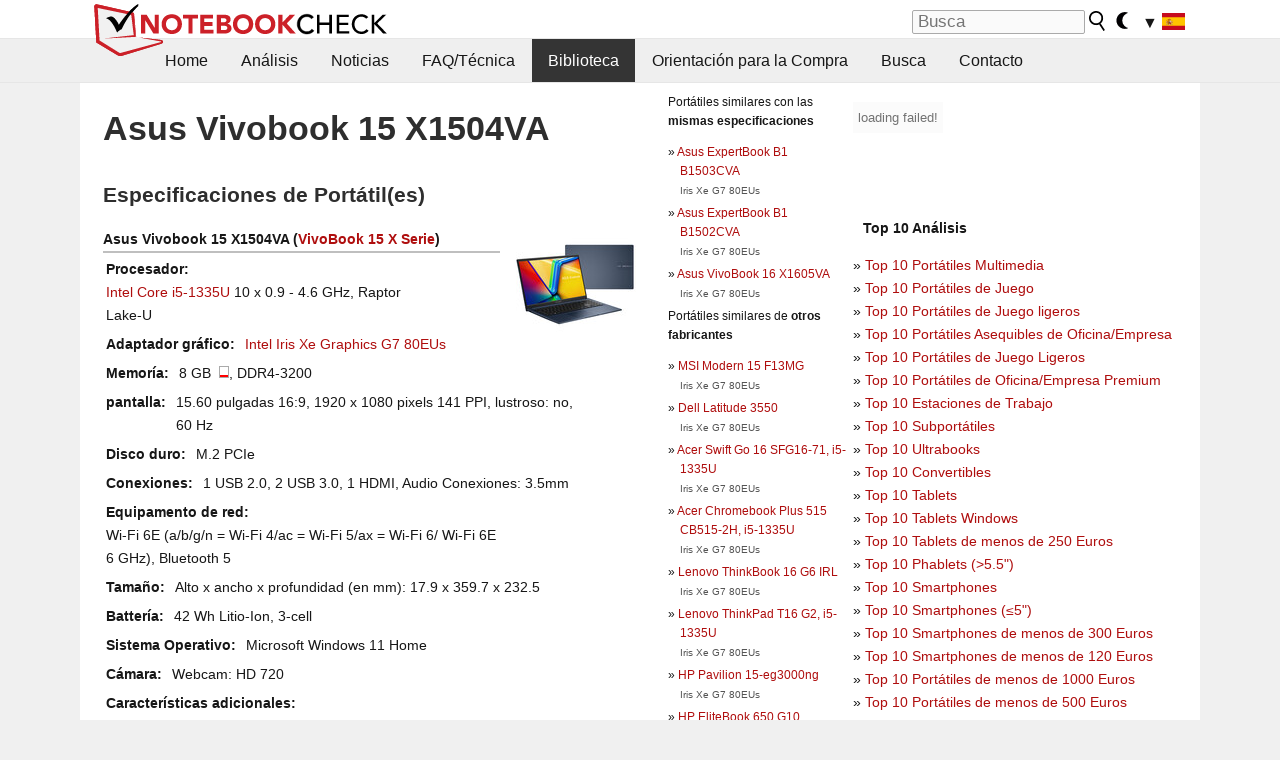

--- FILE ---
content_type: text/html; charset=utf-8
request_url: https://www.notebookcheck.org/Asus-Vivobook-15-X1504VA.749673.0.html
body_size: 16935
content:
<!DOCTYPE html>
<html lang="es">
<head>

<meta charset="utf-8">





<meta name="generator" content="TYPO3 CMS">
<meta name="ROBOTS" content="INDEX,FOLLOW">
<meta name="description" content="Ésta es una lista de análises y otras informaciones sobre el modelo Asus Vivobook 15 X1504VA de la serie VivoBook 15 X.">
<meta name="content-language" content="ES">
<meta name="keywords" content="biblioteca, análises, revista, lista, clasificada, serie, modelo, Asus, VivoBook 15 X,noticias, informes, prueba, portatil, informaciones">


<link rel="stylesheet" type="text/css" href="fileadmin/templates/nbc_v5/notebookcheck.min.css?1768306407" media="all">







<title>Asus Vivobook 15 X1504VA - Notebookcheck.org</title><link rel="icon" href="/fileadmin/templates/nbc_v5/images/logo_nbc_small_shaded_interior_white.svg" type="image/svg+xml" sizes="any">
<link rel="icon" href="/fileadmin/templates/nbc_v5/images/logo_nbc_small_interior_white_192px.png" type="image/png" sizes="192x192">
<link rel="apple-touch-icon" sizes="180x180" href="/logo_nbc_small_shaded_interior_white_rectangular_180px.png">
<link rel="icon" href="/fileadmin/templates/nbc_v5/images/favicon.ico" type="image/ico">
<link rel="shortcut icon" href="/fileadmin/templates/nbc_v5/images/favicon.ico" type="image/ico">
<link rel="icon" type="image/png" sizes="32x32" href="/fileadmin/templates/nbc_v5/images/favicon-32x32.png">
<link rel="icon" type="image/png" sizes="16x16" href="/fileadmin/templates/nbc_v5/images/favicon-16x16.png">
<link rel="manifest" href="/site.webmanifest">
<link rel="mask-icon" href="logo_nbc_small_bw_touchicon.svg" color="red">
<meta name="msapplication-TileColor" content="#ffffff">
<meta name="msapplication-TileImage" content="/mstile-144x144.png">
<meta name="nbc_data_cached" content="17.01.2026 17:01" ><script async src="https://fundingchoicesmessages.google.com/i/pub-9885689965057708?ers=1"></script><script>(function() {function signalGooglefcPresent() {if (!window.frames['googlefcPresent']) {if (document.body) {const iframe = document.createElement('iframe'); iframe.style = 'width: 0; height: 0; border: none; z-index: -1000; left: -1000px; top: -1000px;'; iframe.style.display = 'none'; iframe.name = 'googlefcPresent'; document.body.appendChild(iframe);} else {setTimeout(signalGooglefcPresent, 0);}}}signalGooglefcPresent();})();</script><script data-cfasync="false">
window.googletag = window.googletag || { cmd: [] };

googletag.cmd.push(function() {

var mapping_billb = googletag.sizeMapping().
addSize([0, 0], []).
addSize([800, 300], [[800, 250],[728, 90]]).
addSize([970, 300], [[970, 250],[970, 90],[800, 250],[728, 90]]).
addSize([1100, 500], [[1100, 300],[970, 250],[970, 90],[800, 250],[728, 90]]).build();

var mapping_skys = googletag.sizeMapping().
addSize([0, 0], []).
addSize([1220, 500], [160, 600]).
addSize([1500, 500], [[300, 1050],[300, 600],[300, 250],[160, 600]]).build();

var mapping_topb = googletag.sizeMapping().
addSize([1160,200], [[728,90],[468,60],[320,100],[320,50],[300,50]]).
addSize([0, 0], []).
build();

var mapping_mainframe = googletag.sizeMapping().
addSize([0, 0], [[200, 200],[320, 50],[300, 50]]).
addSize([336, 400], [[300, 250], [336, 280], [250, 360], [200, 200], [320, 50], [300, 50]]).
addSize([1100, 600], [[240,400], [300, 600], [160, 600], [728, 200], [300, 250], [336, 280], [250, 360], [200, 200], [320, 50], [300, 50]]).build();

var mapping_lowerads = googletag.sizeMapping().
addSize([0,0], [[220,90],[250,250],[300,50],[300,100],[320,100]]).
addSize([728,300], [[220,90],[250,250],[300,50],[300,100],[320,100],[468,60],[728,90]]).
addSize([1100,300], [[220,90],[250,250],[300,50],[300,100],[320,100],[468,60],[728,90],[750,100],[750,200],[750,300],[764,100],[930,180],[970,90],[970,250],[1100,300]]).build();

var mapping_leftb = googletag.sizeMapping().
addSize([0, 0], []).
addSize([1450, 500], [[120, 700],[120, 600],[160, 600]]).build();

googletag.defineSlot('/1066427/OL_ContentAd', [[180, 150], [234, 60], [336, 280], [300, 250], [292, 30], [88, 31], [300, 50], [300, 31], [120, 60], [300, 100]], 'div-gpt-ad-1414573626553-1').addService(googletag.pubads());
googletag.defineSlot('/1066427/OL_Skyscraper', [[160, 600], [300, 1050], [300, 600], [300, 250]], 'div-gpt-ad-1414573626553-6').defineSizeMapping(mapping_skys).addService(googletag.pubads());
googletag.defineSlot('/1066427/OL_MidMainframe', [[200, 200], [240, 400], [250, 360], [300, 250], [300, 600], [336, 280], [160, 600], [320, 50], [300, 50]], 'div-gpt-ad-1414573626553-5').defineSizeMapping(mapping_mainframe).addService(googletag.pubads());
googletag.defineSlot('/1066427/OL_MidMainFrame2', [[200, 200], [240, 400], [250, 360], [300, 250], [300, 600], [336, 280], [160, 600], [320, 50], [300, 50]], 'div-gpt-ad-1414573626553-8').defineSizeMapping(mapping_mainframe).addService(googletag.pubads());
googletag.defineSlot('/1066427/OL_MidMainFrame3', [[200, 200], [240, 400], [250, 360], [300, 250], [300, 600], [336, 280], [160, 600], [320, 50], [300, 50]], 'div-gpt-ad-1414573626553-9').defineSizeMapping(mapping_mainframe).addService(googletag.pubads());
googletag.defineSlot('/1066427/OL_LowestMainFrame', [300, 250], 'div-gpt-ad-1414573626553-14').defineSizeMapping(mapping_mainframe).addService(googletag.pubads());
googletag.defineSlot('/1066427/OL_LeftBanner', [[160, 600], [300, 1050], [300, 600], [300, 250]], 'div-gpt-ad-1414573626553-11').defineSizeMapping(mapping_skys).addService(googletag.pubads());
googletag.defineSlot('/1066427/OL_LowerAd', [[220,90],[250,250],[300,50],[300,100],[320,100],[468,60],[728,90],[750,100],[750,200],[750,300],[764,100],[930,180],[970,90],[970,250],[1100,300]], 'div-gpt-ad-1414573626553-3').defineSizeMapping(mapping_lowerads).addService(googletag.pubads());
googletag.defineSlot('/1066427/footertag', [[220,90],[250,250],[300,50],[300,100],[320,100],[468,60],[728,90],[750,100],[750,200],[750,300],[764,100],[930,180],[970,90],[970,250],[1100,300]], 'div-gpt-ad-1414573626553-13').defineSizeMapping(mapping_lowerads).addService(googletag.pubads());
googletag.defineSlot('/1066427/OL_InContent', [[220,90],[250,250],[300,50],[300,100],[320,100],[468,60],[728,90],[738,150]], 'div-gpt-ad-1414573626553-15').addService(googletag.pubads());
});
</script>
<script>
googletag.cmd.push(function() {
googletag.pubads().setTargeting("pageuid", "749673");
googletag.pubads().setTargeting("domain", "https://www.notebookcheck.org/");
googletag.pubads().setTargeting("language", "es");
googletag.pubads().setTargeting("layout", "0");
googletag.pubads().setTargeting("pagetype", "2");
});
</script>

<meta property="og:type" content="article">
<meta property="og:title" content="Asus Vivobook 15 X1504VA">
<meta property="og:description" content="Ésta es una lista de análises y otras informaciones sobre el modelo Asus Vivobook 15 X1504VA de la serie VivoBook 15 X.">
<meta property="og:locale" content="es_ES.UTF-8">
<meta property="article:author" content="Stefan Hinum">
<meta property="og:site_name" content="Notebookcheck">
<meta property="og:url" content="https://www.notebookcheck.org/Asus-Vivobook-15-X1504VA.749673.0.html">
<script type="application/ld+json">{
    "@context": "http://schema.org/",
    "@type": "Article",
    "mainEntityOfPage": "https://www.notebookcheck.org/Asus-Vivobook-15-X1504VA.749673.0.html",
    "inLanguage": "es",
    "headline": "Asus Vivobook 15 X1504VA",
    "datePublished": "2023-09-13T08:51:54+02:00",
    "dateModified": "2023-09-13T08:51:54+02:00",
    "description": "\u00c9sta es una lista de an\u00e1lises y otras informaciones sobre el modelo Asus Vivobook 15 X1504VA de la serie VivoBook 15 X.",
    "author": {
        "@type": "Person",
        "name": "Stefan Hinum",
        "url": ""
    },
    "publisher": {
        "@type": "Organization",
        "logo": {
            "@type": "ImageObject",
            "url": "https://www.notebookcheck.com/fileadmin/templates/images/nbc_logo_small.png"
        },
        "name": "Notebookcheck"
    }
}</script>
<script data-cfasync="false">
  window.snigelPubConf = {
    "adengine": {
      "activeAdUnits": ["Sidebar_1","Sidebar_2","Sidebar_3","Bottom_Leaderboard","Video_Outstream","Mobile_Top","Mobile_adhesion","siderail_left","siderail_rigth"],
      "additionalGptAdSlotIds": ["div-gpt-ad-1560233850512-0", "div-gpt-ad-1414573626553-1", "div-gpt-ad-1414573626553-3", "div-gpt-ad-1414573626553-5", "div-gpt-ad-1414573626553-8", "div-gpt-ad-1414573626553-9", "div-gpt-ad-1414573626553-13", "div-gpt-ad-1414573626553-14", "div-gpt-ad-1414573626553-15"]
    }
  }
</script><script async data-cfasync="false" src="https://cdn.snigelweb.com/adengine/notebookcheck.net/loader.js"></script><script>
function nbc_pagecall() {
  var cookie = document.cookie.split(";");
  var call = 0;
  for(var i=0; i<cookie.length; i++) {
    var c = cookie[i];
    while (c.charAt(0)==' ') c = c.substring(1);
    if (c.indexOf("nbc_call=") == 0) call = c.substring(9,c.length);
  }
  call = parseInt(call);
  call++;
  if (call>2) call=3; // only 1, 2 or 3 as options
  googletag.cmd.push(function() {googletag.pubads().setTargeting("pagecall", String(call));});
  var expires = new Date();
  var days = 1;
  expires.setTime(expires.getTime() + (days*24*60*60*1000));
  document.cookie="nbc_call="+call+"; expires="+expires.toUTCString()+";path=/; SameSite=lax";
}
nbc_pagecall();
</script><script>  
function toggleMe(a){
var e=document.getElementById(a);  
if(e.style.display=="none" || e.style.maxHeight!=""){
 e.style.display="block";
 e.style.maxHeight="";
 if (document.getElementById(a+"_a1")) document.getElementById(a+"_a1").style.display="none";
 if (document.getElementById(a+"_a2")) document.getElementById(a+"_a2").style.display="";
 if (document.getElementById(a+"_gr")) document.getElementById(a+"_gr").style.display="none";
} else {
 e.style.display="none";
 if (document.getElementById(a+"_a1")) document.getElementById(a+"_a1").style.display="";
 if (document.getElementById(a+"_a2")) document.getElementById(a+"_a2").style.display="none";
 if (document.getElementById(a+"_gr")) document.getElementById(a+"_gr").style.display="";
}
return false;}
</script><link rel="canonical" href="https://www.notebookcheck.org/Asus-Vivobook-15-X1504VA.749673.0.html">
  <link rel="alternate" type="application/rss+xml" title="Notebook Análisis" href="https://www.notebookcheck.org/index.php?id=20500" />
  <meta name="viewport" content="width=device-width, initial-scale=1" />
<script async src="https://www.googletagmanager.com/gtag/js?id=G-XLBGPKWB3N"></script>
<script>
  window.dataLayer = window.dataLayer || [];
  function gtag(){dataLayer.push(arguments);}
  gtag('js', new Date());
  gtag('config', 'G-XLBGPKWB3N',{'author':'Stefan Hinum','pagetype':'2','subpagetype':'0','responsible':'0'});
  gtag('event','externalreview',{'pagetype':'2'});</script><script data-sdk="l/1.1.11" data-cfasync="false" src="https://html-load.com/loader.min.js"></script>

<script>(function(){function t(){const n=["138630myoZBk","forEach","Failed to load script: ","getBoundingClientRect","width: 100vw; height: 100vh; z-index: 2147483647; position: fixed; left: 0; top: 0;","link,style","url","Script not found","as_modal_loaded","https://report.error-report.com/modal?eventId=","16786TcmGxT","as_","now","connection","setItem","appendChild","width","type","VGhlcmUgd2FzIGEgcHJvYmxlbSBsb2FkaW5nIHRoZSBwYWdlLiBQbGVhc2UgY2xpY2sgT0sgdG8gbGVhcm4gbW9yZS4=","write","https://","_fa_","textContent","addEventListener","Fallback Failed","concat","contains","10xAiBrV","remove","localStorage","split","name","href","message","display","documentElement","location","removeEventListener","getComputedStyle","recovery","check","script","https://report.error-report.com/modal?eventId=&error=Vml0YWwgQVBJIGJsb2NrZWQ%3D&domain=","onLine","host","querySelectorAll","2155698KMMbFy","170776OsGhHy","title",'/loader.min.js"]',"none","5350LkXazP","createElement","loader-check","style","https://error-report.com/report","currentScript","hostname","reload","append","245nBguiZ","error","7765587BWFbHQ","close-error-report","last_bfa_at","btoa","height","as_index","loader_light","1264110AkdKmx","from","iframe","toString","/loader.min.js","&domain=","src","3593828ajHNXs","data","rtt","10WqcZJl","charCodeAt","text","Cannot find currentScript","&error=","querySelector","https://report.error-report.com/modal?eventId=&error=","&url=","attributes","length","POST","setAttribute","outerHTML","map",'script[src*="//',"searchParams","value"];return(t=function(){return n})()}function n(o,e){const r=t();return(n=function(t,n){return r[t-=398]})(o,e)}(function(){const o=n,e=t();for(;;)try{if(480437===-parseInt(o(455))/1*(parseInt(o(482))/2)+parseInt(o(405))/3+-parseInt(o(435))/4+parseInt(o(438))/5*(parseInt(o(428))/6)+parseInt(o(419))/7*(-parseInt(o(406))/8)+parseInt(o(421))/9+-parseInt(o(410))/10*(-parseInt(o(465))/11))break;e.push(e.shift())}catch(t){e.push(e.shift())}})(),(()=>{"use strict";const t=n,o=t=>{const o=n;let e=0;for(let n=0,r=t[o(447)];n<r;n++)e=(e<<5)-e+t[o(439)](n),e|=0;return e},e=class{static[t(399)](){const n=t;var e,r;let c=arguments[n(447)]>0&&void 0!==arguments[0]?arguments[0]:n(398),a=!(arguments[n(447)]>1&&void 0!==arguments[1])||arguments[1];const i=Date[n(467)](),s=i-i%864e5,d=s-864e5,l=s+864e5,u=n(466)+o(c+"_"+s),w=n(466)+o(c+"_"+d),m=n(466)+o(c+"_"+l);return u!==w&&u!==m&&w!==m&&!(null!==(e=null!==(r=window[u])&&void 0!==r?r:window[w])&&void 0!==e?e:window[m])&&(a&&(window[u]=!0,window[w]=!0,window[m]=!0),!0)}};function r(o,e){const r=t;try{window[r(484)][r(469)](window[r(491)][r(403)]+r(476)+btoa(r(423)),Date[r(467)]()[r(431)]())}catch(t){}try{!async function(t,o){const e=r;try{if(await async function(){const t=n;try{if(await async function(){const t=n;if(!navigator[t(402)])return!0;try{await fetch(location[t(487)])}catch(t){return!0}return!1}())return!0;try{if(navigator[t(468)][t(437)]>1e3)return!0}catch(t){}return!1}catch(t){return!1}}())return;const r=await async function(t){const o=n;try{const n=new URL(o(414));n[o(453)][o(418)](o(472),o(427)),n[o(453)][o(418)](o(407),""),n[o(453)][o(418)](o(488),t),n[o(453)][o(418)](o(461),location[o(487)]);const e=await fetch(n[o(487)],{method:o(448)});return await e[o(440)]()}catch(t){return o(420)}}(t);document[e(404)](e(460))[e(456)]((t=>{const n=e;t[n(483)](),t[n(477)]=""}));let a=!1;window[e(478)](e(488),(t=>{const n=e;n(463)===t[n(436)]&&(a=!0)}));const i=document[e(411)](e(430));i[e(434)]=e(464)[e(480)](r,e(442))[e(480)](btoa(t),e(433))[e(480)](o,e(445))[e(480)](btoa(location[e(487)])),i[e(449)](e(413),e(459)),document[e(490)][e(470)](i);const s=t=>{const n=e;n(422)===t[n(436)]&&(i[n(483)](),window[n(492)](n(488),s))};window[e(478)](e(488),s);const d=()=>{const t=e,n=i[t(458)]();return t(409)!==window[t(493)](i)[t(489)]&&0!==n[t(471)]&&0!==n[t(425)]};let l=!1;const u=setInterval((()=>{if(!document[e(481)](i))return clearInterval(u);d()||l||(clearInterval(u),l=!0,c(t,o))}),1e3);setTimeout((()=>{a||l||(l=!0,c(t,o))}),3e3)}catch(n){c(t,o)}}(o,e)}catch(t){c(o,e)}}function c(n,o){const e=t;try{const t=atob(e(473));!1!==confirm(t)?location[e(487)]=e(444)[e(480)](btoa(n),e(433))[e(480)](o,e(445))[e(480)](btoa(location[e(487)])):location[e(417)]()}catch(t){location[e(487)]=e(401)[e(480)](o)}}(()=>{const n=t,o=t=>n(457)[n(480)](t);let c="";try{var a,i;null===(a=document[n(415)])||void 0===a||a[n(483)]();const t=null!==(i=function(){const t=n,o=t(426)+window[t(424)](window[t(491)][t(416)]);return window[o]}())&&void 0!==i?i:0;if(!e[n(399)](n(412),!1))return;const s="html-load.com,fb.html-load.com,content-loader.com,fb.content-loader.com"[n(485)](",");c=s[0];const d=document[n(443)](n(452)[n(480)](s[t],n(408)));if(!d)throw new Error(n(462));const l=Array[n(429)](d[n(446)])[n(451)]((t=>({name:t[n(486)],value:t[n(454)]})));if(t+1<s[n(447)])return function(t,o){const e=n,r=e(426)+window[e(424)](window[e(491)][e(416)]);window[r]=o}(0,t+1),void function(t,o){const e=n;var r;const c=document[e(411)](e(400));o[e(456)]((t=>{const n=e;let{name:o,value:r}=t;return c[n(449)](o,r)})),c[e(449)](e(434),e(475)[e(480)](t,e(432))),document[e(474)](c[e(450)]);const a=null===(r=document[e(415)])||void 0===r?void 0:r[e(450)];if(!a)throw new Error(e(441));document[e(474)](a)}(s[t+1],l);r(o(n(479)),c)}catch(t){try{t=t[n(431)]()}catch(t){}r(o(t),c)}})()})();})();</script>
<style>img.tx-nbc2fe-ersingle-image {margin-left:10px; margin-bottom:10px}div.ersingle_erelement {padding-bottom:5px;margin-bottom:5px;border-bottom: 1px dashed #DDDDDD}div.ersingle_erelement_own {background-color:var(--background-color-light);padding-bottom:5px;margin-bottom:5px;border-bottom: 1px dashed #DDDDDD}</style>
<meta name="googlebot-news" content="noindex" />
<style >div.specs{font-weight:bold;float:left;margin-right:10px}div.specs:after{content:": "}div.specs_header{font-weight:bold;margin-bottom:2px;border-bottom:2px solid #bfbfbf}span.specs_header_barebone{color:#aaa;font-weight:normal}div.specs_details{float:left;max-width:80%}div.specs_whole{font-size:0.9em;overflow:hidden;display:inline;}div.specs_element{padding:3px;clear:left;overflow:hidden}@media only screen and (max-width: 764px) {}</style>
<style>
							div.specs_indicator {
							border: 1px solid #aaa;
							width: 8px;
							height: 10px;
							display: inline-block;
						}
						div.specs_indicator_rest {
							background-color:#fff;
							width: 100%;
						}
						div.specs_indicator_color {
							width: 100%;
						}
						</style>
<link rel="stylesheet" type="text/css" href="typo3conf/ext/nbc2bestprice/res/bestprice.css?2026011717" /><script>var $sModPath="typo3conf/ext/nbc2bestprice/mod1/";</script><script>var $typo3Path="";</script><script>var $extPath="typo3conf/ext/nbc2bestprice/";</script><script src="typo3conf/ext/nbc2bestprice/res/bestprice.js?202601171701"></script>
<style>.nbcYTlink{position:absolute;top: calc(50% - 1rem);text-align:center;width:100%;z-index:9999;font-weight:bold;background-color:rgba(255, 255, 255, 0.7)}</style>
<style>.socialarea {text-align:center}.socialarea a{color:#fff;display:inline-block;padding:.2em;margin:0 5px;height:2em;border-radius:10%;text-align:center;width:2em;background-color:#ffffff22;}.socialarea a:hover{text-decoration:none}.socialarea img,svg{vertical-align:middle;border:0}.socialarea .share_text{padding:.72em 1em;float:left}.socialarea .share_logo{padding:.1em}a.socialarea_twitter{background-color:black}a.socialarea_facebook{background-color:#3b5998}</style>

		<style type="text/css">
			.errelated_item {margin-left:1em;margin-top:4px;margin-bottom:4px;font-size:1em;}
			.errelated_item:before { content: "» "; margin-left:-1em; }
			.errelated_specs {color:#555555;font-size:0.8em;}
		</style>


<style>
.csc-space-before-15{margin-top: 15px !important;}
</style>
</head>
<body>

<header>

<div id="nbc_topbar">
<a href="/" id="nbc_logotop" title="Notebookcheck Home">
<img class="nbc_logo_alone" src="fileadmin/templates/nbc_v5/images/logo_alone_header.svg" alt="Notebookcheck Logo">
<img class="nbc_logo" src="fileadmin/templates/nbc_v5/images/logo_simplified_unicolor_t.svg" alt="Notebookcheck Logo">
</a>
<div id="nbc_searchbar"><form action="https://www.notebookcheck.org/Busca.36731.0.html" id="cse-search-box">
  <input type="hidden" name="cx" value="partner-pub-9323363027260837:oh3rpr-ml0x" />
  <input type="hidden" name="cof" value="FORID:10" />
  <input type="hidden" name="ie" value="UTF-8" />
  <input id="nbc_searchbar_field" type="text" name="q" size="16" placeholder=" Busca"/>
  <button  type="submit" name="search" id="nbc_searchbar_button"></button>
  </form>

<a href="#" id="darkmodeicon" onclick="setTheme('dark',true);return false;" style="display:inline-block">
<img src="/fileadmin/templates/images/moon-filled.svg" alt="dark mode" width="13" height="17">
</a>
<a href="#" id="lightmodeicon" onclick="setTheme('light',true);return false;" style="display:none">
<img src="/fileadmin/templates/images/sun-filled.svg" alt="light mode" width="13" height="17">
</a>

<div id="nbc_searchbar_lang">
<a href="#footer" onclick="
document.getElementById('langcontainer').classList.toggle('hideEl');
var el = document.getElementById('nbc_menubar');
el.style.overflow='auto';
el.style.height='auto';
el.style.paddingRight='0px';
el2 = document.getElementsByClassName('moremenu');
el2[0].style.display='none';
return false;
">
<span id="nbc_searchbar_la">&#9660;</span>
<img src="/fileadmin/templates/images/svg_flags/es.svg" width="23" height="17" alt="ES">
</a>
</div></div>
</div>

<div id="nbc_menubar">
<div id="navigation"><ul><li class="mainmenu" style="width:5em;visibility:hidden">&nbsp;</li><li class="mainmenu"><a href="Analisis-y-pruebas-de-ordenadores-portatiles-y-moviles-telefonos.64.0.html">Home</a></li><li class="mainmenu"><a href="Analisis.80.0.html">Análisis</a></li><li class="mainmenu"><a href="Noticias.156.0.html">Noticias</a></li><li class="mainmenu"><a href="FAQ-Tecnica.82.0.html">FAQ/Técnica</a></li><li class="mainmenu selected"><a href="Biblioteca.3441.0.html">Biblioteca</a></li><li class="mainmenu"><a href="Orientacion-para-la-Compra.13238.0.html">Orientación para la Compra</a></li><li class="mainmenu"><a href="Busca.6834.0.html">Busca</a></li><li class="mainmenu"><a href="Contacto.271.0.html">Contacto</a></li><li class="moremenu"><a href="#" onclick="
var el = document.getElementById('nbc_menubar');
el.style.overflow='auto';
el.style.height='auto';
el.style.paddingRight='0px';
this.parentNode.style.display='none';
return false;
">...</a></li></ul><nav id="langcontainer" class="hideEl">
  <ul>
<li id="lang_flag_de"><a class="langlink" href="https://www.notebookcheck.com/" hreflang="de"><img src="/fileadmin/templates/images/svg_flags/de.svg" loading="lazy" alt="DE Flag"> Deutsch</a></li>
<li id="lang_flag_en"><a class="langlink" href="https://www.notebookcheck.net/" hreflang="en"><img src="/fileadmin/templates/images/svg_flags/us.svg" loading="lazy" alt="US Flag"> English</a></li>
<li id="lang_flag_es"><a class="langlink" href="https://www.notebookcheck.org/" hreflang="es"><img src="/fileadmin/templates/images/svg_flags/es.svg" loading="lazy" alt="ES Flag"> Español</a></li>
<li id="lang_flag_fr"><a class="langlink" href="https://www.notebookcheck.biz/" hreflang="fr"><img src="/fileadmin/templates/images/svg_flags/fr.svg" loading="lazy" alt="FR Flag"> Français</a></li>
<li id="lang_flag_it"><a class="langlink" href="https://www.notebookcheck.it/" hreflang="it"><img src="/fileadmin/templates/images/svg_flags/it.svg" loading="lazy" alt="IT Flag"> Italiano</a></li>
<li id="lang_flag_nl"><a class="langlink" href="https://www.notebookcheck.nl/" hreflang="nl"><img src="/fileadmin/templates/images/svg_flags/nl.svg" loading="lazy" alt="NL Flag"> Nederlands</a></li>
<li id="lang_flag_pl"><a class="langlink" href="https://www.notebookcheck.pl/" hreflang="pl"><img src="/fileadmin/templates/images/svg_flags/pl.svg" loading="lazy" alt="PL Flag"> Polski</a></li>
<li id="lang_flag_pt"><a class="langlink" href="https://www.notebookcheck.info/" hreflang="pt"><img src="/fileadmin/templates/images/svg_flags/pt.svg" loading="lazy" alt="PT Flag"> Português</a></li>
<li id="lang_flag_ru"><a class="langlink" href="https://www.notebookcheck-ru.com/" hreflang="ru"><img src="/fileadmin/templates/images/svg_flags/ru.svg" loading="lazy" alt="RU Flag"> Русский</a></li>
<li id="lang_flag_tr"><a class="langlink" href="https://www.notebookcheck-tr.com/" hreflang="tr"><img src="/fileadmin/templates/images/svg_flags/tr.svg" loading="lazy" alt="TR Flag"> Türkçe</a></li>
<li id="lang_flag_se"><a class="langlink" href="https://www.notebookcheck.se/" hreflang="se"><img src="/fileadmin/templates/images/svg_flags/se.svg" loading="lazy" alt="SE Flag"> Svenska</a></li>
<li id="lang_flag_cn"><a class="langlink" href="https://www.notebookcheck-cn.com/" hreflang="zh"><img src="/fileadmin/templates/images/svg_flags/cn.svg" loading="lazy" alt="CN Flag"> Chinese</a></li>
<li id="lang_flag_hu"><a class="langlink" href="https://www.notebookcheck-hu.com/" hreflang="hu"><img src="/fileadmin/templates/images/svg_flags/hu.svg" loading="lazy" alt="HU Flag"> Magyar</a></li>
</ul>
</nav><script>document.getElementById('lang_flag_es').classList.toggle('selected');</script></div>
</div>

</header>

<div id="nbc_bb"></div>


<main>
<div id="nbc_intro"></div>
<div id="nbc_main">

 <div id="nbc_topb"></div>
 <div id="nbc_skys"><div id="adngin-siderail_rigth-0"></div></div>
 <div id="nbc_leftb"><div id="adngin-siderail_left-0" style="float:right"></div></div>

 <div id="nbc_contentcontainer">

  <div id="nbc_contentcolumns">
   <div id="nbc_breadcrumb"></div>
   <div id="nbc_maincontent">
    <div id="content"><div id="c10226535" class="ttcl_10 csc-frame csc-frame-indent"><div class="tx-nbc2fe-pi1">
		<h1 style="font-size:2.1em">Asus Vivobook 15 X1504VA</h1><h2 style="margin-top:0">Especificaciones de Portátil(es)</h2><a href="uploads/tx_nbc2/ASUS_Vivobook_15_X1504.JPG" class="lightbox" data-fancybox="lightbox" target="_blank"><img src="typo3temp/_processed_/3/d/csm_ASUS_Vivobook_15_X1504_78746e60f9.jpg" width="150" height="113"  class="tx-nbc2fe-ersingle-image" align="right"  alt="Asus Vivobook 15 X1504VA" title="Asus Vivobook 15 X1504VA" ></a><div class="specs_whole "><div class="specs_header">Asus&nbsp;Vivobook 15 X1504VA (<a href="Asus-VivoBook-15-serie.319354.0.html">VivoBook 15 X Serie</a>)</div><div class="specs_element"><div class="specs">Procesador</div><div class="specs_details"><a href="https://www.notebookcheck.org/Intel-Raptor-Lake-U-i5-1335U-Notebook-Processor.773194.0.html">Intel Core i5-1335U</a> 10 x 0.9 - 4.6&nbsp;GHz, Raptor Lake-U</div></div><div class="specs_element"><div class="specs">Adaptador gráfico</div><div class="specs_details"><a href="https://www.notebookcheck.org/Intel-Iris-Xe-G7-80EUs.553991.0.html">Intel Iris Xe Graphics G7 80EUs</a></div></div><div class="specs_element"><div class="specs">Memoría</div><div class="specs_details">8&nbsp;GB&nbsp; <div class="specs_indicator"><div class="specs_indicator_rest" style="height:75%"></div><div class="specs_indicator_color" style="height:25%; background-color:#ff0000"></div></div>, DDR4-3200</div></div><div class="specs_element"><div class="specs">pantalla</div><div class="specs_details">15.60 pulgadas 16:9, 1920 x 1080 pixels 141 PPI, lustroso:&nbsp;no, 60&nbsp;Hz</div></div><div class="specs_element"><div class="specs">Disco duro</div><div class="specs_details"> M.2 PCIe</div></div><div class="specs_element"><div class="specs">Conexiones</div><div class="specs_details">1 USB 2.0, 2 USB 3.0, 1 HDMI, Audio Conexiones: 3.5mm</div></div><div class="specs_element"><div class="specs">Equipamento de red</div><div class="specs_details">Wi-Fi 6E (a/b/g/n = Wi-Fi&nbsp;4/ac = Wi-Fi&nbsp;5/ax = Wi-Fi&nbsp;6/ Wi-Fi&nbsp;6E 6&nbsp;GHz), Bluetooth 5</div></div><div class="specs_element"><div class="specs">Tamaño</div><div class="specs_details">Alto x ancho x profundidad (en mm): 17.9 x 359.7 x 232.5</div></div><div class="specs_element"><div class="specs">Battería</div><div class="specs_details">42&nbsp;Wh Litio-Ion, 3-cell</div></div><div class="specs_element"><div class="specs">Sistema Operativo</div><div class="specs_details">Microsoft Windows 11 Home</div></div><div class="specs_element"><div class="specs">Cámara</div><div class="specs_details">Webcam: HD 720</div></div><div class="specs_element"><div class="specs">Características adicionales</div><div class="specs_details">Altavoces: Stereo, Teclado: Chiclet, Luz de Teclado: no</div></div><div class="specs_element"><div class="specs">Peso</div><div class="specs_details">1.7&nbsp;kg</div></div><div class="specs_element"><div class="specs">Enlaces</div><div class="specs_details"><a href='http://es.asus.com/' target='_blank'>Asus Pagina de inicio</a><br><a href='http://es.asus.com/products.aspx?l1=5' target='_blank'>Asus sección de portatiles</a><br></div></div></div><p style="font-size:1px;height:1px;clear:left;padding:0px;margin:0px;">&nbsp;</p><div style="text-align:center;"></div><script>load_pricecompare("340726","0716978001768665685","es","left");</script><h2 id="h_pricecompare_340726_0716978001768665685">Price comparison</h2>
									<p id="modelname_pricecompare_left_340726_0716978001768665685" class="pc_modelname"></p><div id="pricecompare_table_review_left_340726_0716978001768665685" class="left"></div><div id="div-gpt-ad-1587636523902-0"><script>googletag.cmd.push(function() { googletag.display("div-gpt-ad-1587636523902-0"); });</script></div><script type="application/ld+json">{
    "@context": "http://schema.org/",
    "@type": "Product",
    "name": "Asus Vivobook 15 X1504VA",
    "inLanguage": "es",
    "brand": {
        "@type": "Brand",
        "name": "Asus"
    },
    "image": {
        "@type": "ImageObject",
        "width": 1200,
        "height": 675,
        "url": "https://www.notebookcheck.net/typo3temp/_processed_/3/d/csm_ASUS_Vivobook_15_X1504_78746e60f9.jpg"
    },
    "aggregateRating": {
        "itemReviewed": 3,
        "@type": "AggregateRating"
    }
}</script>
<h2>Análisis para el Asus Vivobook 15 X1504VA</h2><div class="ersingle_erelement"> <b>How to open ASUS Vivobook 15 F1504 (X1504) - disassembly and upgrade options</b><br>Origen: <a href='https://www.youtube.com/watch?v=QJaAJkzKeGk' rel='nofollow' target='_BLANK'>Laptop Media</a> <img src="https://www.notebookcheck.org/typo3conf/ext/nbc2div/images/lang_s_2.gif" border="0" alt="Inglés" /><br> Support, disponible online, corto, Fecha: 10/10/2023<br><div class="tx-nbc2fe-ersingle">
		<div style="max-width:738px;"><div style="position:relative;padding-bottom:56.25%;padding-top:25px;height:0"><iframe id="nbcYT_284740" name="nbcYT_284740" style="background-color:rgba(0,0,0,0.1);position:absolute;top:0;left:0;width:100%;height:100%" src="https://www.youtube-nocookie.com/embed/QJaAJkzKeGk"   title="YouTube Video Player" allow="accelerometer; autoplay; clipboard-write; encrypted-media; gyroscope; picture-in-picture; web-share" referrerpolicy="strict-origin-when-cross-origin" allowfullscreen></iframe></div></div>
	</div>
	</div><div class="ersingle_erelement"> <b>ASUS Vivobook 15 F1504 (X1504) review – inexpensive laptop that performs well</b><br>Origen: <a href='https://laptopmedia.com/review/asus-vivobook-15-f1504-x1504-review-inexpensive-laptop-that-performs-well/' rel='nofollow' target='_BLANK'>Laptop Media</a> <img src="https://www.notebookcheck.org/typo3conf/ext/nbc2div/images/lang_s_2.gif" border="0" alt="Inglés" /> <a href="https://translate.google.com/translate?tl=ES&sl=EN&hl=ES&js=y&prev=hp&u=https%3A%2F%2Flaptopmedia.com%2Freview%2Fasus-vivobook-15-f1504-x1504-review-inexpensive-laptop-that-performs-well%2F" rel="nofollow" target="_BLANK">EN&rarr;ES</a><br>It looks like the ASUS Vivobook 15 F1504 (X1504) is a good choice in its class. The machine doesn’t cost a lot but it offers good performance and comfort during heavy loads which isn’t a common thing for an inexpensive laptop. Curiously, the cooling looks so basic but it’s doing a good job under any kind of stress. The P cores boost to almost 3.00 GHz in short periods of load and that’s why the laptop feels very responsive for daily and office tasks. The overall performance of the device is very good and you can use it even for light gaming. The single fan isn’t noisy and it can turn off completely when the notebook is in an idle state or when the CPU isn’t working hard.  We like the input devices – the keyboard has a long key travel and clicky feedback which makes it very comfortable for long typing sessions. There is a NumPad section for the accountants out there and an optional backlight. The touchpad is also nice because of its smooth surface and good accuracy. The display (AUO B156HAN02.1 (AUO21ED)) is a mixed bag.<br> Único Análisis, disponible online, Muy largo, Fecha: 10/09/2023<br></div><div class="ersingle_erelement"> <b>Đánh giá ASUS Vivobook 15 X1504VA: Laptop học tập, văn phòng đáng mua ở thời điểm hiện tại</b><br>Origen: <a href='https://www.thegioididong.com/tin-tuc/danh-gia-asus-vivobook-15-x1504va-1537358' rel='nofollow' target='_BLANK'>The Gioididong</a> <img src="https://www.notebookcheck.org/typo3conf/ext/nbc2div/images/lang_s_13.gif" border="0" alt="" /> <a href="https://translate.google.com/translate?tl=ES&sl=VN&hl=ES&js=y&prev=hp&u=https%3A%2F%2Fwww.thegioididong.com%2Ftin-tuc%2Fdanh-gia-asus-vivobook-15-x1504va-1537358" rel="nofollow" target="_BLANK">VN&rarr;ES</a><br> Único Análisis, disponible online, Muy largo, Fecha: 07/08/2023<br></div><p class="bodytext"><h2>Comentario</h2><p class="bodytext"><b>Intel Iris Xe G7 80EUs</b>: </p></p><div><p class="bodytext">Tarjeta gráfica integrada en los SoCs Intel Tiger Lake G7 basados en la nueva arquitectura Gen. 12 con 80 EUs (Execution Units / Shader Cluster). La velocidad de reloj depende del modelo de procesador. Los chips Tiger Lake se fabrican en el moderno proceso de 10nm+ de Intel.</p></div><p class="bodytext">Estas tarjetas también deben ser capaces de aguantar todos los juegos actuales, pero&nbsp; la mayoría de ellos en configuraciones de detalles medios y bajos y con bajas resoluciones. Juegos más antiguos, o menos exigentes todavía pueden ser jugados con buena calidad de gráficos.</p>
<p class="bodytext"><p class="bodytext"><br />&gt;&gt; Más información puede ser encontrada en nuestra <a href="Comparacion-de-tarjetas-graficas.87.0.html" target="_self">comparación de tarjetas gráficas moviles</a> y la <a href="http://www.notebookcheck.net/Mobile-Graphics-Cards-Benchmark-List.844.0.html" target="_self">lista de benchmarks</a>.</p><br></p>
<p class="bodytext"><p class="bodytext"><b>i5-1335U</b>: CPU móvil basada en Alder Lake con 2 núcleos de rendimiento y 8 núcleos eficientes. Los núcleos de rendimiento ofrecen hyper threading, lo que permite procesar 12 hilos. Los relojes de la CPU van de 0,9 a 4,6 GHz. El TDP está especificado en 15 vatios.<br />&gt;&gt; Más información puede ser encontrada en nuestra <a href="Procesadores-de-Laptops.88.0.html" target="_self">comparación de procesadores móviles</a>.</p><br></p>
<p class="bodytext">&nbsp;</p><!-- 
*** log 17. 17:01:25 ***
#0 before getting rows +0.004s ... 0.004s
#1 before specs +0.006s ... 0.01s
#2 added specs +0.007s ... 0.017s
#3 return log +0.009s ... 0.026s
 -->
	</div>
	</div><div class="tx-nbc2fe-pi1">
		<div class="socialarea"><div class="socialarea_introtext">Please share our article, every link counts!</div><a class="socialarea_facebook" href="http://facebook.com/share.php?u=https%3A%2F%2Fwww.notebookcheck.org%2FAsus-Vivobook-15-X1504VA.749673.0.html&amp;t=Asus+Vivobook+15+X1504VA"  target="_BLANK"  title="Click to share this post on Facebook"><img class="share_logo" src="/fileadmin/templates/images/sociallinks/facebook_logo.svg" alt="Facebook Logo" width="20" height="20"></a> <a class="" href="https://threads.net/intent/post?text=Asus+Vivobook+15+X1504VA%0Ahttps%3A%2F%2Fwww.notebookcheck.org%2FAsus-Vivobook-15-X1504VA.749673.0.html" target="_BLANK"  title="Click to share this post on Threads"><img class="share_logo" src="/fileadmin/templates/images/sociallinks/threads_logo.svg" alt="Threads Logo" width="24" height="24"></a> <a class="" href="https://bsky.app/intent/compose?text=Asus+Vivobook+15+X1504VA%0Ahttps%3A%2F%2Fwww.notebookcheck.org%2FAsus-Vivobook-15-X1504VA.749673.0.html" target="_BLANK"  title="Click to share this post on Bluesky"><img class="share_logo" src="/fileadmin/templates/images/sociallinks/bluesky_logo.svg" alt="Bluesky Logo" width="29" height="25"></a> <a class="socialarea_twitter" href="https://x.com/intent/post?text=Asus+Vivobook+15+X1504VA&amp;url=https%3A%2F%2Fwww.notebookcheck.org%2FAsus-Vivobook-15-X1504VA.749673.0.html" target="_BLANK"  title="Click to share this post on X"><img class="share_logo" src="/fileadmin/templates/images/sociallinks/x_logo.svg" alt="X (Twitter) Logo" width="29" height="29"></a> <a class="" href="https://www.reddit.com/submit?url=https%3A%2F%2Fwww.notebookcheck.org%2FAsus-Vivobook-15-X1504VA.749673.0.html&title=Asus+Vivobook+15+X1504VA" target="_BLANK"  title="Click to share this post on Reddit"><img class="share_logo" src="/fileadmin/templates/images/sociallinks/reddit_logo.svg" alt="Reddit Logo" width="29" height="29"></a> <a class="" href="https://getpocket.com/save?url=https%3A%2F%2Fwww.notebookcheck.org%2FAsus-Vivobook-15-X1504VA.749673.0.html" target="_BLANK"  title="Read later with Pocket"><img class="share_logo" src="/fileadmin/templates/images/sociallinks/pocket_logo.svg" alt="Pocket Logo" width="29" height="29"></a> <a class="" href="https://share.flipboard.com/bookmarklet/popout?v=2&title=Asus+Vivobook+15+X1504VA&url=https%3A%2F%2Fwww.notebookcheck.org%2FAsus-Vivobook-15-X1504VA.749673.0.html" target="_BLANK"  title="Share on Flipboard"><img class="share_logo" src="/fileadmin/templates/images/sociallinks/flipboard_logo.svg" alt="Flipboard Logo" width="29" height="29"></a> <a class="" href="https://www.linkedin.com/shareArticle?mini=true&url=https%3A%2F%2Fwww.notebookcheck.org%2FAsus-Vivobook-15-X1504VA.749673.0.html" target="_BLANK"  title="Share on Linkedin"><img class="share_logo" src="/fileadmin/templates/images/sociallinks/linkedin_logo.svg" alt="Linkedin Logo" width="29" height="29"></a> <a class="" href="/cdn-cgi/l/email-protection#[base64]" target="_BLANK" title="Email current page"><img class="socialarea_mail" src="/fileadmin/templates/images/sociallinks/mail_logo.svg" alt="Mail Logo" width="32" height="20"></a></div>
	</div>
	</div>
   </div>

   <div id="nbc_subcontent">
    <div id="linklist1"><div id="c10226534" class="ttcl_10 csc-frame csc-frame-indent"><div class="tx-nbc2fe-pi1">
		<p>Portátiles similares con las <b>mismas especificaciones</b></p><div class='errelated_item'><a href="https://www.notebookcheck.org/Asus-ExpertBook-B1-B1503CVA.984202.0.html">Asus ExpertBook B1 B1503CVA</a><br /><span class='errelated_specs'>Iris Xe G7 80EUs</span></div><div class='errelated_item'><a href="https://www.notebookcheck.org/Asus-ExpertBook-B1-B1502CVA.862684.0.html">Asus ExpertBook B1 B1502CVA</a><br /><span class='errelated_specs'>Iris Xe G7 80EUs</span></div><div class='errelated_item'><a href="https://www.notebookcheck.org/Asus-VivoBook-16-X1605VA.769304.0.html">Asus VivoBook 16 X1605VA</a><br /><span class='errelated_specs'>Iris Xe G7 80EUs</span></div><p>Portátiles similares de <b>otros fabricantes</b></p><div class='errelated_item'><a href="https://www.notebookcheck.org/MSI-Modern-15-F13MG.983412.0.html">MSI Modern 15 F13MG</a><br /><span class='errelated_specs'>Iris Xe G7 80EUs</span></div><div class='errelated_item'><a href="https://www.notebookcheck.org/Dell-Latitude-3550.908905.0.html">Dell Latitude 3550</a><br /><span class='errelated_specs'>Iris Xe G7 80EUs</span></div><div class='errelated_item'><a href="https://www.notebookcheck.org/Acer-Swift-Go-16-SFG16-71-i5-1335U.861094.0.html">Acer Swift Go 16 SFG16-71, i5-1335U</a><br /><span class='errelated_specs'>Iris Xe G7 80EUs</span></div><div class='errelated_item'><a href="https://www.notebookcheck.org/Acer-Chromebook-Plus-515-CB515-2H-i5-1335U.860906.0.html">Acer Chromebook Plus 515 CB515-2H, i5-1335U</a><br /><span class='errelated_specs'>Iris Xe G7 80EUs</span></div><div class='errelated_item'><a href="https://www.notebookcheck.org/Lenovo-ThinkBook-16-G6-IRL.836616.0.html">Lenovo ThinkBook 16 G6 IRL</a><br /><span class='errelated_specs'>Iris Xe G7 80EUs</span></div><div class='errelated_item'><a href="https://www.notebookcheck.org/Lenovo-ThinkPad-T16-G2-i5-1335U.836592.0.html">Lenovo ThinkPad T16 G2, i5-1335U</a><br /><span class='errelated_specs'>Iris Xe G7 80EUs</span></div><div class='errelated_item'><a href="https://www.notebookcheck.org/HP-Pavilion-15-eg3000ng.820864.0.html">HP Pavilion 15-eg3000ng</a><br /><span class='errelated_specs'>Iris Xe G7 80EUs</span></div><div class='errelated_item'><a href="https://www.notebookcheck.org/HP-EliteBook-650-G10.817858.0.html">HP EliteBook 650 G10</a><br /><span class='errelated_specs'>Iris Xe G7 80EUs</span></div><div class='errelated_item'><a href="https://www.notebookcheck.org/Acer-TravelMate-P2-TMP216-51.817821.0.html">Acer TravelMate P2 TMP216-51</a><br /><span class='errelated_specs'>Iris Xe G7 80EUs</span></div><div class='errelated_item'><a href="https://www.notebookcheck.org/HP-250-G10.786038.0.html">HP 250 G10</a><br /><span class='errelated_specs'>Iris Xe G7 80EUs</span></div><div class='errelated_item'><a href="https://www.notebookcheck.org/HP-Pavilion-15-eg3000.786011.0.html">HP Pavilion 15-eg3000</a><br /><span class='errelated_specs'>Iris Xe G7 80EUs</span></div><div class='errelated_item'><a href="https://www.notebookcheck.org/Dell-Inspiron-15-3530.777025.0.html">Dell Inspiron 15 3530</a><br /><span class='errelated_specs'>Iris Xe G7 80EUs</span></div><div class='errelated_item'><a href="https://www.notebookcheck.org/Lenovo-ThinkPad-E16-G1-Core-i5-1335U.784810.0.html">Lenovo ThinkPad E16 G1 Core i5-1335U</a><br /><span class='errelated_specs'>Iris Xe G7 80EUs</span></div><div class='errelated_item'><a href="https://www.notebookcheck.org/Acer-Aspire-Vero-AV15-53P-59MT.755093.0.html">Acer Aspire Vero AV15-53P-59MT</a><br /><span class='errelated_specs'>Iris Xe G7 80EUs</span></div><div class='errelated_item'><a href="https://www.notebookcheck.org/HP-15s-fd0082ns.752085.0.html">HP 15s-fd0082ns</a><br /><span class='errelated_specs'>Iris Xe G7 80EUs</span></div><div class='errelated_item'><a href="https://www.notebookcheck.org/HP-ProBook-450-G10.750171.0.html">HP ProBook 450 G10</a><br /><span class='errelated_specs'>Iris Xe G7 80EUs</span></div><div class='errelated_item'><a href="https://www.notebookcheck.org/Acer-Aspire-5-A515-58.721560.0.html">Acer Aspire 5 A515-58</a><br /><span class='errelated_specs'>Iris Xe G7 80EUs</span></div><p>Portátiles similares de <b>otros fabricantes</b> y con <b>otro CPU</b></p><div class='errelated_item'><a href="https://www.notebookcheck.org/Acer-Aspire-Go-AG15-51P-56UR.1180031.0.html">Acer Aspire Go AG15-51P-56UR</a><br /><span class='errelated_specs'>Iris Xe G7 80EUs, Raptor Lake-U i5-1334U</span></div><div class='errelated_item'><a href="https://www.notebookcheck.org/Honor-MagicBook-X16-Plus-2025.1090687.0.html">Honor MagicBook X16 Plus 2025</a><br /><span class='errelated_specs'>Iris Xe G7 80EUs, Raptor Lake-H Core 5 220H</span></div><div class='errelated_item'><a href="https://www.notebookcheck.org/Acer-Aspire-Lite-15-AL15-72P.1089925.0.html">Acer Aspire Lite 15 AL15-72P</a><br /><span class='errelated_specs'>Iris Xe G7 80EUs, Raptor Lake-H i5-13500H</span></div><div class='errelated_item'><a href="https://www.notebookcheck.org/LG-gram-Book-15U50T.1077541.0.html">LG gram Book 15U50T</a><br /><span class='errelated_specs'>Iris Xe G7 80EUs, Raptor Lake-U i5-1334U</span></div><div class='errelated_item'><a href="https://www.notebookcheck.org/Dell-Inspiron-16-5640.1076712.0.html">Dell Inspiron 16 5640</a><br /><span class='errelated_specs'>Iris Xe G7 80EUs, Raptor Lake-U i5-1334U</span></div><div class='errelated_item'><a href="https://www.notebookcheck.org/Acer-TravelMate-P2-TMP215-55.988160.0.html">Acer TravelMate P2 TMP215-55</a><br /><span class='errelated_specs'>Iris Xe G7 80EUs, Raptor Lake-U i5-1334U</span></div><div class='errelated_item'><a href="https://www.notebookcheck.org/Acer-Aspire-Go-AG15-51P.984215.0.html">Acer Aspire Go AG15-51P</a><br /><span class='errelated_specs'>Iris Xe G7 80EUs, Raptor Lake-U i5-1334U</span></div><div class='errelated_item'><a href="https://www.notebookcheck.org/Lenovo-IdeaPad-Slim-3-16IRU9.918222.0.html">Lenovo IdeaPad Slim 3 16IRU9</a><br /><span class='errelated_specs'>Iris Xe G7 80EUs, Raptor Lake-U Core 5 120U</span></div><div class='errelated_item'><a href="https://www.notebookcheck.org/Acer-Chromebook-Plus-515-CBE595.918139.0.html">Acer Chromebook Plus 515 CBE595</a><br /><span class='errelated_specs'>Iris Xe G7 80EUs, Raptor Lake-U Core 5 120U</span></div><!-- 0.019s -->
	</div>
	</div><div id="c10226533" class="ttcl_0 csc-default"><div class="csc-header csc-header-n2"><h5>Comparador de precios</h5></div></div><div id="c10226531" class="ttcl_1 csc-frame csc-frame-invisible"><div class="tx-nbc2fenocache-pi1">
		
	</div>
	</div><div id="c10226530" class="ttcl_0 csc-default csc-space-before-15"><div class="tx-nbc2fe-pi1">
		
	</div>
	</div></div>
   </div>
   
   <div id="nbc_linklist">
    <div id="contenta"></div>
    <div id="linklist"><div id='div-gpt-ad-1414573626553-1'>
</div>

<div id="adngin-Mobile_Top-0"></div><div id="c2009289" class="ttcl_0 csc-default"><div class="tx-nbc2fenocache-pi1">
		<aside class="introa_whole"><script data-cfasync="false" src="/cdn-cgi/scripts/5c5dd728/cloudflare-static/email-decode.min.js"></script><script>var loading_2009289 = false;
var loading_num_2009289 = 0;
function ajaxReload_2009289(tt_content_uid,page,items_per_page,no_url_change) {
					loading_2009289 = true;
					
					items_per_page = typeof items_per_page !== "undefined" ? items_per_page : 4;
					document.getElementById("introa_ajax_"+tt_content_uid).innerHTML = "loading ...";
					document.getElementById("introa_ajax_"+tt_content_uid).style.display="block";
					document.getElementById("introa_loading_info_"+tt_content_uid).innerHTML = "loading ...";
					document.getElementById("introa_loading_info_"+tt_content_uid).style.display="block";
					if (document.getElementById("introa_content_"+tt_content_uid)) document.getElementById("introa_content_"+tt_content_uid).style.opacity="0.2";
					
					// set default to 0 for the page
					page = typeof page !== "undefined" ? page : 0;
					
					var tagArray = new Array();
					
					// get checkbox value for the tags
					container = document.getElementById("introa_cbox_tag_surround_"+tt_content_uid); // get container div of the checkboxes
					if (container) {
						inputs = container.getElementsByTagName("input"); // get all input fields in the images div
						for (index = 0; index < inputs.length; ++index) {
							if(inputs[index].checked) tagArray.push(inputs[index].value);
						} // for
					} // if container
					
					var typeArray = new Array();
					
					// get checkbox value for the pagetypes
					container = document.getElementById("introa_cbox_type_surround_"+tt_content_uid); // get container div of the checkboxes
					if (container) {
						inputs = container.getElementsByTagName("input"); // get all input fields in the images div
						for (index = 0; index < inputs.length; ++index) {
							if(inputs[index].checked) typeArray.push(inputs[index].value);
						} // for
					} // if container

					var subTypeArray = new Array();
					
					// get checkbox value for the pagetypes
					container = document.getElementById("introa_cbox_subtype_surround_"+tt_content_uid); // get container div of the checkboxes
					if (container) {
						inputs = container.getElementsByTagName("input"); // get all input fields in the images div
						for (index = 0; index < inputs.length; ++index) {
							if(inputs[index].checked) subTypeArray.push(inputs[index].value);
						} // for
					} // if container

					loading_num_2009289++;

					var paraArray = {"id":98933,"ns_ajax":1,"language":3
						,"loading_num":loading_num_2009289,"ns_json":1
						,"ns_tt_content_uid":2009289}; 
					/*"ns_page_uid":189,*/
					if (items_per_page != 50) paraArray.items_per_page=items_per_page
					if(document.getElementById("introa_cbox_ticker_"+tt_content_uid) && document.getElementById("introa_cbox_ticker_"+tt_content_uid).checked) paraArray.ticker=1;
					if(document.getElementById("introa_cbox_tag_or_"+tt_content_uid) && document.getElementById("introa_cbox_tag_or_"+tt_content_uid).checked) paraArray.tag_or=1;
					if (1>0) paraArray.hide_date=1;
					if (1>0) paraArray.ns_hide_restrictions=1;
					if (1001>0) paraArray.ns_layout=1001;
					if (1>0) paraArray.hide_youtube=1;
					if (0>0) paraArray.order_by_sorting=0;
					if (0>0) paraArray.ns_show_hr=0;
					if (0>0) paraArray.ns_featured_articles_only=0;
					if (0>0) paraArray.ns_hide_navigation_buttons=0;
					if (0>0) paraArray.ns_show_num_normal=0;
					if (1>0) paraArray.hide_external_reviews=1;
					if (0>0) paraArray.ns_article_pid=0;
					if ("https://www.notebookcheck.org/") paraArray.ns_img_domain="https://www.notebookcheck.org/";
					if (0>0) paraArray.clear_news_stream_image_caches=1;
					if (page>0) paraArray.page=page;
					if (document.getElementById("introa_search_title_"+tt_content_uid)) var title = document.getElementById("introa_search_title_"+tt_content_uid).value;
					else var title = "";
					if (title) paraArray.introa_search_title=title;

					var paraString="";
					for (var key in paraArray) {
						paraString += "&"+key+"="+encodeURIComponent(paraArray[key]);
					}
					
					if (tagArray.length>0) paraArray.tagArray=tagArray;
					for (var key in tagArray) {
						paraString += "&tagArray[]="+encodeURIComponent(tagArray[key]);
					}
				
					if (typeArray.length>0) paraArray.typeArray=typeArray;
					for (var key in typeArray) {
						paraString += "&typeArray[]="+encodeURIComponent(typeArray[key]);
					}
					if (subTypeArray.length>0) paraArray.subTypeArray=subTypeArray;
					for (var key in subTypeArray) {
						paraString += "&subTypeArray[]="+encodeURIComponent(subTypeArray[key]);
					}

					document.getElementById("introa_ajax_"+tt_content_uid).innerHTML = "loading ...";
					document.getElementById("introa_ajax_"+tt_content_uid).style.display="block";
					
					var xhttp2009289 = new XMLHttpRequest();
					xhttp2009289.onreadystatechange = function() {
						if (this.readyState == 4 && this.status == 200) {
							var data = xhttp2009289.responseText;
							document.getElementById("introa_currently_loaded_2009289").innerHTML = items_per_page;

							try {
								obj = JSON.parse(data);
							}	catch(e){
								console.log(e);
								document.getElementById("introa_ajax_2009289").innerHTML = "loading failed!";
								document.getElementById("introa_loading_info_2009289").innerHTML = "loading failed!";
								return 0;
							}
							
							if (obj.loading_num != loading_num_2009289) {
								console.log("discarded loading #"+obj.loading_num+" as a newer request #"+loading_num_2009289+" is under way");
								document.getElementById("introa_ajax_2009289").innerHTML = "loading failed!";
								document.getElementById("introa_loading_info_2009289").innerHTML = "loading failed!";
								return 0;
							}
							
							document.getElementById("introa_ajax_"+tt_content_uid).innerHTML = "";

							document.getElementById("introa_ajax_"+tt_content_uid).style.display="";document.getElementById("introa_content_"+tt_content_uid).innerHTML = obj.data;
							document.getElementById("introa_loading_info_"+tt_content_uid).style.display="";
							if (document.getElementById("introa_content_"+tt_content_uid)) document.getElementById("introa_content_"+tt_content_uid).style.opacity="1";
							convertAllTimes();
								
							// get query string with parameters (ignore ajax parameters)
							var queryString = "";
							for (var key in paraArray) {
								if (key != "id" && key != "ns_ajax" && key != "language" 
										&& key != "tagArray[]" && key != "tagArray"
										&& key != "typeArray[]" && key != "typeArray"
										&& key != "subTypeArray[]" && key != "subTypeArray"
										&& key != "loading_num" && key != "ns_json" 
										&& key != "ns_page_uid" && key != "ns_tt_content_uid") {
									if (paraArray[key])	queryString += "&"+key+"="+paraArray[key];
								}
							}
							for (var key in tagArray) { // add tagArray
								if (tagArray[key]>0) queryString += "&tagArray[]="+tagArray[key];
							}
							for (var key in typeArray) { // add typeArray
								if (typeArray[key]>0) queryString += "&typeArray[]="+typeArray[key];
							}
							for (var key in subTypeArray) { // add subTypeArray
								if (subTypeArray[key]>0) queryString += "&subTypeArray[]="+subTypeArray[key];
							}
							// change url
							var stateObj = { foo: "bar" };queryString += "&id=189";loading = false;
						} else if (this.status != 200 && this.status != 0){
							document.getElementById("introa_ajax_2009289").innerHTML = "loading failed!";
							document.getElementById("introa_loading_info_2009289").innerHTML = "loading failed!";
							loading = false;
						}
					}; // onreadychange
					xhttp2009289.onerror = function() {
						document.getElementById("introa_ajax_2009289").innerHTML = "loading failed!";
						document.getElementById("introa_loading_info_2009289").innerHTML = "loading failed!";
						loading = false;
					}; // onerror
					
					
					xhttp2009289.open("GET", "//www.notebookcheck.com/index.php?"+paraString, true);xhttp2009289.send();} // function ajaxReload

function convertAllTimes() {
	elements = document.querySelectorAll(".itemdate");
	[].forEach.call(elements, function(el) {
		convertTime(el.getAttribute("data-crdate"),el);
	 });
}


function convertTime(utctimetoconvert, field = undefined) {
	userDate = new Date();
	var utcTime = userDate.getTime();
	utcTime = Math.round(utcTime/1000);
	timeDiff = utcTime-utctimetoconvert;
	if (timeDiff<0) result_str = "";
	else {
		var days = Math.floor(timeDiff / (60 * 60 * 24));
		timeDiff -=  days * (60 * 60 * 24);

		var hours = Math.floor(timeDiff / (60 * 60));
		timeDiff -= hours * (60 * 60);

		var mins = Math.floor(timeDiff / (60));
		timeDiff -= mins * (60);

		var seconds = Math.floor(timeDiff) ;
		timeDiff -= seconds;

		var result_str = "";
		if (days>0) {
			if (days==1) result_str = days + " day";
			else result_str = days + " days";
		}
		if (days<2) {
			if (result_str && hours>0) result_str += ", ";
			if (hours>0) {
				if (hours==1) result_str += hours + " hour";
				else result_str += hours + " hours";
			}
			if (result_str && mins>0) result_str += ", ";
			if (mins>0 && days<1) {
				if (mins==1) result_str += mins + " minute";
				else result_str += mins + " minutes";
			}
			if (days==0 && hours==0 && mins<5) {
				if (result_str && seconds>0) result_str += ", ";
				if (seconds>0) {
					if (seconds==1) result_str += seconds + " second";
					else result_str += seconds + " seconds";
				}
			}
		}
		result_str = " "+result_str+" ago";
	}
	if (typeof field !== "undefined") field.innerHTML = result_str;
	else {
		var x = document.getElementsByClassName("itemdate_"+utctimetoconvert);
		var i;
		for (i = 0; i < x.length; i++) {
				x[i].innerHTML = result_str;
		}
	}
}function toggleCheckbox(id) {checkBoxObj = document.getElementById(id);if (checkBoxObj.checked) checkBoxObj.checked = false;else checkBoxObj.checked = true;}</script><div id="introa_loading_info_2009289" class="introa_loading_info"></div><div id="introa_currently_loaded_2009289" style="display:none;">4</div><form name="introa_form" class="introa_form hideEl" id="introa_form_2009289" onsubmit="ajaxReload_2009289(2009289);return false;" action="https://www.notebookcheck.org/fixed-Page-ES-org.189.0.html" method="post" style=""> <div id="introa_ajax_2009289" class="introa_ajax"></div><div id="introa_cbox_type_surround_2009289"><label><input type="checkbox" id="introa_cbox_type_1_2009289" name="typeArray[]" value="1" onclick="toggleCheckbox('introa_outer_cbox_type_review_2009289'); ajaxReload_2009289(2009289);" checked="checked" > Análisis</label></div><div id="introa_cbox_subtype_surround_2009289"></div><div id="introa_cbox_tag_surround_2009289"></div></form><!--googleoff: index--><nav data-nosnippet id="introa_content_2009289" class="introa_content"><script>ajaxReload_2009289(2009289,0);</script><div style="height:100px;width:10px;"></div></nav><!--googleon: index--></aside><!-- 0.001s -->
	</div>
	</div><div id="adngin-Sidebar_1-0"></div>
<div id='div-gpt-ad-1414573626553-5'>
<script type='text/javascript'>
googletag.cmd.push(function() { googletag.display('div-gpt-ad-1414573626553-5'); });
</script>
</div><div id="c1624441" class="ttcl_0 csc-default"><div class="nbcmfheader"><p class="bodytext"><b>Top 10 Análisis</b></p></div><p class="bodytext">» <a href="http://www.notebookcheck.org/Notebookcheck-s-Top-10-Portatiles-Multimedia.123438.0.html" target="_self" class="internal-link">Top 10 Portátiles Multimedia</a>&nbsp;<br />» <a href="http://www.notebookcheck.org/Notebookcheck-s-Top-10-Portatiles-Gaming.123452.0.html" target="_self" class="internal-link">Top 10 Portátiles de Juego</a><br /><span style="background-color: rgb(255, 255, 255);">»&nbsp;</span><a href="http://www.notebookcheck.org/Notebookcheck-s-Top-10-Portatiles-de-Juego-Ligeros.135150.0.html" target="_self" class="internal-link">Top 10 Portátiles de Juego ligeros</a><br />» <a href="http://www.notebookcheck.org/Notebookcheck-s-Top-10-Portatiles-Asequibles-de-Oficina-Empresa.123409.0.html" target="_self" class="internal-link">Top 10 Portátiles Asequibles de Oficina/Empresa</a><br />» <a href="http://www.notebookcheck.org/Notebookcheck-s-Top-10-Portatiles-de-Juego-Ligeros.135150.0.html" target="_self" class="internal-link">Top 10 Portátiles de Juego Ligeros</a><br />»&nbsp;<a href="http://www.notebookcheck.org/Notebookcheck-s-Top-10-Portatiles-de-Oficina-Empresa-Premium.123458.0.html" target="_self" class="internal-link">Top 10 Portátiles de Oficina/Empresa Premium</a><br />» <a href="http://www.notebookcheck.org/Top-10-Estaciones-de-Trabajo.123432.0.html" target="_self" class="internal-link">Top 10 Estaciones de Trabajo</a><br />» <a href="http://www.notebookcheck.org/Notebookcheck-s-Top-10-Subportatiles.123434.0.html" target="_self" class="internal-link">Top 10 Subportátiles</a><br />» <a href="http://www.notebookcheck.org/Top-10-Ultrabooks.123428.0.html" target="_self" class="internal-link">Top 10 Ultrabooks</a><br />» <a href="http://www.notebookcheck.org/Notebookcheck-s-Top-10-Convertibles.123433.0.html" target="_self" class="internal-link">Top 10&nbsp;Convertibles</a><br />» <a href="http://www.notebookcheck.org/Notebookcheck-s-Top-10-Tablets.123456.0.html" target="_self" class="internal-link">Top 10&nbsp;Tablets</a><br /><span style="background-color: rgb(255, 255, 255);">»&nbsp;</span><a href="http://www.notebookcheck.org/Notebookcheck-s-Top-10-Convertibles-Tablets-2-en-1.135148.0.html" target="_self" class="internal-link">Top 10&nbsp;Tablets&nbsp;Windows</a><br /><span style="background-color: rgb(255, 255, 255);"><span style="background-color: rgb(255, 255, 255);">»&nbsp;</span><a href="http://www.notebookcheck.org/Las-mejores-tabletas-por-menos-de-250-euros.173107.0.html" target="_self" class="internal-link">Top 10 Tablets de menos de 250 Euros</a></span><br /><span style="background-color: rgb(255, 255, 255);"><span style="background-color: rgb(255, 255, 255);">»&nbsp;</span><a href="http://www.notebookcheck.org/Los-mejores-telefonos-inteligentes-con-pantalla-grande.172917.0.html" target="_self" class="internal-link">Top 10 Phablets (&gt;5.5&quot;)</a></span><br />» <a href="http://www.notebookcheck.org/Los-mejores-telefonos-inteligentes.123460.0.html" target="_self" class="internal-link">Top 10 Smartphones</a><br /><span style="background-color: rgb(255, 255, 255);">»&nbsp;</span><a href="http://www.notebookcheck.org/Los-mejores-Smartphones-compactos.172963.0.html" target="_self" class="internal-link">Top 10 Smartphones&nbsp;(≤5&quot;)</a><br /><span style="background-color: rgb(255, 255, 255);">»&nbsp;</span><a href="http://www.notebookcheck.org/Los-mejores-telefonos-inteligentes-por-menos-de-300-euros.181861.0.html" target="_self" class="internal-link">Top 10 Smartphones&nbsp;de menos de 300 Euros</a><br />»&nbsp;<a href="http://www.notebookcheck.org/Los-mejores-telefonos-inteligentes-por-menos-de-160-euros.172901.0.html" target="_self" class="internal-link">Top 10 Smartphones</a><a href="http://www.notebookcheck.org/Los-mejores-telefonos-inteligentes-por-menos-de-160-euros.172901.0.html" target="_self" class="internal-link"><span style="background-color: rgb(255, 255, 255);">&nbsp;de menos de 120 Euros</span></a><br /><span style="background-color: rgb(255, 255, 255);">»&nbsp;</span><a href="http://www.notebookcheck.org/Los-mejores-portatiles-por-menos-de-1-000-euros.173362.0.html" target="_self" class="internal-link">Top 10 Portátiles de menos de 1000 Euros</a><br />»&nbsp;<a href="http://www.notebookcheck.org/Los-mejores-portatiles-por-menos-de-500-euros.137698.0.html" target="_self" class="internal-link">Top 10 Portátiles de menos de 500 Euros</a><br />»&nbsp;<a href="http://www.notebookcheck.org/Los-mejores-portatiles-por-menos-de-300-euros.137697.0.html" target="_self" class="internal-link">Top 10 Portátiles de menos de 300 Euros</a><br />» <a href="http://www.notebookcheck.org/Los-mejores-portatiles-con-las-mejores-pantallas.137684.0.html" target="_self" class="internal-link">Los Mejores Displays de Portátiles Analizados por Notebookcheck</a>  </p>
<p style="margin-bottom: 0in;" class="bodytext">&nbsp;</p></div><div id="adngin-Sidebar_2-0"></div>
<div id='div-gpt-ad-1414573626553-8'>
</div><div id='snhb-sidebar_3-multi-0'></div><div id='div-gpt-ad-1414573626553-9'>
<script type='text/javascript'>
googletag.cmd.push(function() { googletag.display('div-gpt-ad-1414573626553-9'); });
</script>
</div></div>
   </div>
   
   <div id="nbc_belowcontent"><div style="padding:3px;color:var(--text-color-muted)">> <a href="Analisis-y-pruebas-de-ordenadores-portatiles-y-moviles-telefonos.64.0.html">Análisis y pruebas de ordenadores portátiles y móviles teléfonos</a> >  <a href="Biblioteca.3441.0.html">Biblioteca</a> >  <a href="Asus.5197.0.html">Asus</a> >  Asus Vivobook 15 X1504VA <br></div><div style="padding:3px;color:var(--text-color-muted)">Stefan Hinum,&nbsp;2023-09-13&nbsp;(Update:&nbsp;2023-09-13)</div><div id="adngin-Video_Outstream-0"></div><div id="adngin-Bottom_Leaderboard-0"></div>

<div id='div-gpt-ad-1414573626553-3' style='text-align:center;margin:5px 0'>
</div><div id="adngin-Mobile_adhesion-0"></div></div>
  </div>

 </div>
</div>
</main>

<footer id="nbc_bottombar">
<div id="footer"><a href="javascript:void(0);" onclick="adconsent('showGUI')">Cookie Settings</a><br><span style="font-size:0.8rem;color:var(--text-color-muted)"> |&nbsp;17.01.2026 17:01</span><div id='div-gpt-ad-1414573626553-13' style='text-align:center;margin-top:10px'>
</div><aside class="affiliate-info">* If you buy something via one of our affiliate links, Notebookcheck may earn a commission. Thank you for your support!</aside><script>
if (localStorage.getItem('preferred-theme') ) setTheme( localStorage.getItem('preferred-theme'), false);

function setTheme(theme = '', persist = false) {
    if (theme === '') {
      console.log('no theme set');
      theme = localStorage.getItem('preferred-theme');
      console.log(theme);
      if (theme === 'dark') theme = 'light';
      else theme = 'dark';
      console.log(theme);
    }
    const on = theme;
    const off = theme === 'light' ? 'dark' : 'light'

    const htmlEl = document.documentElement;
    htmlEl.classList.add(on);
    htmlEl.classList.remove(off);

    
    if (persist) {
        localStorage.setItem('preferred-theme', theme);
    }

    if (theme === 'light') {
      document.getElementById("lightmodeicon").style.display="none";
      document.getElementById("darkmodeicon").style.display="inline-block";
    } else {
      document.getElementById("darkmodeicon").style.display="none";
      document.getElementById("lightmodeicon").style.display="inline-block";
    }
}
</script><script src="/fileadmin/templates/js/baguetteBox/baguetteBox-nbc-v1_13.min.js" async></script></div>
</footer>




</body>
</html>
<!--[if IE 3]><span>S17.1.26 17:01:25</span><![endif]-->

--- FILE ---
content_type: text/html; charset=utf-8
request_url: https://www.youtube-nocookie.com/embed/QJaAJkzKeGk
body_size: 46741
content:
<!DOCTYPE html><html lang="en" dir="ltr" data-cast-api-enabled="true"><head><meta name="viewport" content="width=device-width, initial-scale=1"><script nonce="zWaQ5acPy_0AO3HG2nI5fg">if ('undefined' == typeof Symbol || 'undefined' == typeof Symbol.iterator) {delete Array.prototype.entries;}</script><style name="www-roboto" nonce="JNSga3OZekXIr76-qmqQLQ">@font-face{font-family:'Roboto';font-style:normal;font-weight:400;font-stretch:100%;src:url(//fonts.gstatic.com/s/roboto/v48/KFO7CnqEu92Fr1ME7kSn66aGLdTylUAMa3GUBHMdazTgWw.woff2)format('woff2');unicode-range:U+0460-052F,U+1C80-1C8A,U+20B4,U+2DE0-2DFF,U+A640-A69F,U+FE2E-FE2F;}@font-face{font-family:'Roboto';font-style:normal;font-weight:400;font-stretch:100%;src:url(//fonts.gstatic.com/s/roboto/v48/KFO7CnqEu92Fr1ME7kSn66aGLdTylUAMa3iUBHMdazTgWw.woff2)format('woff2');unicode-range:U+0301,U+0400-045F,U+0490-0491,U+04B0-04B1,U+2116;}@font-face{font-family:'Roboto';font-style:normal;font-weight:400;font-stretch:100%;src:url(//fonts.gstatic.com/s/roboto/v48/KFO7CnqEu92Fr1ME7kSn66aGLdTylUAMa3CUBHMdazTgWw.woff2)format('woff2');unicode-range:U+1F00-1FFF;}@font-face{font-family:'Roboto';font-style:normal;font-weight:400;font-stretch:100%;src:url(//fonts.gstatic.com/s/roboto/v48/KFO7CnqEu92Fr1ME7kSn66aGLdTylUAMa3-UBHMdazTgWw.woff2)format('woff2');unicode-range:U+0370-0377,U+037A-037F,U+0384-038A,U+038C,U+038E-03A1,U+03A3-03FF;}@font-face{font-family:'Roboto';font-style:normal;font-weight:400;font-stretch:100%;src:url(//fonts.gstatic.com/s/roboto/v48/KFO7CnqEu92Fr1ME7kSn66aGLdTylUAMawCUBHMdazTgWw.woff2)format('woff2');unicode-range:U+0302-0303,U+0305,U+0307-0308,U+0310,U+0312,U+0315,U+031A,U+0326-0327,U+032C,U+032F-0330,U+0332-0333,U+0338,U+033A,U+0346,U+034D,U+0391-03A1,U+03A3-03A9,U+03B1-03C9,U+03D1,U+03D5-03D6,U+03F0-03F1,U+03F4-03F5,U+2016-2017,U+2034-2038,U+203C,U+2040,U+2043,U+2047,U+2050,U+2057,U+205F,U+2070-2071,U+2074-208E,U+2090-209C,U+20D0-20DC,U+20E1,U+20E5-20EF,U+2100-2112,U+2114-2115,U+2117-2121,U+2123-214F,U+2190,U+2192,U+2194-21AE,U+21B0-21E5,U+21F1-21F2,U+21F4-2211,U+2213-2214,U+2216-22FF,U+2308-230B,U+2310,U+2319,U+231C-2321,U+2336-237A,U+237C,U+2395,U+239B-23B7,U+23D0,U+23DC-23E1,U+2474-2475,U+25AF,U+25B3,U+25B7,U+25BD,U+25C1,U+25CA,U+25CC,U+25FB,U+266D-266F,U+27C0-27FF,U+2900-2AFF,U+2B0E-2B11,U+2B30-2B4C,U+2BFE,U+3030,U+FF5B,U+FF5D,U+1D400-1D7FF,U+1EE00-1EEFF;}@font-face{font-family:'Roboto';font-style:normal;font-weight:400;font-stretch:100%;src:url(//fonts.gstatic.com/s/roboto/v48/KFO7CnqEu92Fr1ME7kSn66aGLdTylUAMaxKUBHMdazTgWw.woff2)format('woff2');unicode-range:U+0001-000C,U+000E-001F,U+007F-009F,U+20DD-20E0,U+20E2-20E4,U+2150-218F,U+2190,U+2192,U+2194-2199,U+21AF,U+21E6-21F0,U+21F3,U+2218-2219,U+2299,U+22C4-22C6,U+2300-243F,U+2440-244A,U+2460-24FF,U+25A0-27BF,U+2800-28FF,U+2921-2922,U+2981,U+29BF,U+29EB,U+2B00-2BFF,U+4DC0-4DFF,U+FFF9-FFFB,U+10140-1018E,U+10190-1019C,U+101A0,U+101D0-101FD,U+102E0-102FB,U+10E60-10E7E,U+1D2C0-1D2D3,U+1D2E0-1D37F,U+1F000-1F0FF,U+1F100-1F1AD,U+1F1E6-1F1FF,U+1F30D-1F30F,U+1F315,U+1F31C,U+1F31E,U+1F320-1F32C,U+1F336,U+1F378,U+1F37D,U+1F382,U+1F393-1F39F,U+1F3A7-1F3A8,U+1F3AC-1F3AF,U+1F3C2,U+1F3C4-1F3C6,U+1F3CA-1F3CE,U+1F3D4-1F3E0,U+1F3ED,U+1F3F1-1F3F3,U+1F3F5-1F3F7,U+1F408,U+1F415,U+1F41F,U+1F426,U+1F43F,U+1F441-1F442,U+1F444,U+1F446-1F449,U+1F44C-1F44E,U+1F453,U+1F46A,U+1F47D,U+1F4A3,U+1F4B0,U+1F4B3,U+1F4B9,U+1F4BB,U+1F4BF,U+1F4C8-1F4CB,U+1F4D6,U+1F4DA,U+1F4DF,U+1F4E3-1F4E6,U+1F4EA-1F4ED,U+1F4F7,U+1F4F9-1F4FB,U+1F4FD-1F4FE,U+1F503,U+1F507-1F50B,U+1F50D,U+1F512-1F513,U+1F53E-1F54A,U+1F54F-1F5FA,U+1F610,U+1F650-1F67F,U+1F687,U+1F68D,U+1F691,U+1F694,U+1F698,U+1F6AD,U+1F6B2,U+1F6B9-1F6BA,U+1F6BC,U+1F6C6-1F6CF,U+1F6D3-1F6D7,U+1F6E0-1F6EA,U+1F6F0-1F6F3,U+1F6F7-1F6FC,U+1F700-1F7FF,U+1F800-1F80B,U+1F810-1F847,U+1F850-1F859,U+1F860-1F887,U+1F890-1F8AD,U+1F8B0-1F8BB,U+1F8C0-1F8C1,U+1F900-1F90B,U+1F93B,U+1F946,U+1F984,U+1F996,U+1F9E9,U+1FA00-1FA6F,U+1FA70-1FA7C,U+1FA80-1FA89,U+1FA8F-1FAC6,U+1FACE-1FADC,U+1FADF-1FAE9,U+1FAF0-1FAF8,U+1FB00-1FBFF;}@font-face{font-family:'Roboto';font-style:normal;font-weight:400;font-stretch:100%;src:url(//fonts.gstatic.com/s/roboto/v48/KFO7CnqEu92Fr1ME7kSn66aGLdTylUAMa3OUBHMdazTgWw.woff2)format('woff2');unicode-range:U+0102-0103,U+0110-0111,U+0128-0129,U+0168-0169,U+01A0-01A1,U+01AF-01B0,U+0300-0301,U+0303-0304,U+0308-0309,U+0323,U+0329,U+1EA0-1EF9,U+20AB;}@font-face{font-family:'Roboto';font-style:normal;font-weight:400;font-stretch:100%;src:url(//fonts.gstatic.com/s/roboto/v48/KFO7CnqEu92Fr1ME7kSn66aGLdTylUAMa3KUBHMdazTgWw.woff2)format('woff2');unicode-range:U+0100-02BA,U+02BD-02C5,U+02C7-02CC,U+02CE-02D7,U+02DD-02FF,U+0304,U+0308,U+0329,U+1D00-1DBF,U+1E00-1E9F,U+1EF2-1EFF,U+2020,U+20A0-20AB,U+20AD-20C0,U+2113,U+2C60-2C7F,U+A720-A7FF;}@font-face{font-family:'Roboto';font-style:normal;font-weight:400;font-stretch:100%;src:url(//fonts.gstatic.com/s/roboto/v48/KFO7CnqEu92Fr1ME7kSn66aGLdTylUAMa3yUBHMdazQ.woff2)format('woff2');unicode-range:U+0000-00FF,U+0131,U+0152-0153,U+02BB-02BC,U+02C6,U+02DA,U+02DC,U+0304,U+0308,U+0329,U+2000-206F,U+20AC,U+2122,U+2191,U+2193,U+2212,U+2215,U+FEFF,U+FFFD;}@font-face{font-family:'Roboto';font-style:normal;font-weight:500;font-stretch:100%;src:url(//fonts.gstatic.com/s/roboto/v48/KFO7CnqEu92Fr1ME7kSn66aGLdTylUAMa3GUBHMdazTgWw.woff2)format('woff2');unicode-range:U+0460-052F,U+1C80-1C8A,U+20B4,U+2DE0-2DFF,U+A640-A69F,U+FE2E-FE2F;}@font-face{font-family:'Roboto';font-style:normal;font-weight:500;font-stretch:100%;src:url(//fonts.gstatic.com/s/roboto/v48/KFO7CnqEu92Fr1ME7kSn66aGLdTylUAMa3iUBHMdazTgWw.woff2)format('woff2');unicode-range:U+0301,U+0400-045F,U+0490-0491,U+04B0-04B1,U+2116;}@font-face{font-family:'Roboto';font-style:normal;font-weight:500;font-stretch:100%;src:url(//fonts.gstatic.com/s/roboto/v48/KFO7CnqEu92Fr1ME7kSn66aGLdTylUAMa3CUBHMdazTgWw.woff2)format('woff2');unicode-range:U+1F00-1FFF;}@font-face{font-family:'Roboto';font-style:normal;font-weight:500;font-stretch:100%;src:url(//fonts.gstatic.com/s/roboto/v48/KFO7CnqEu92Fr1ME7kSn66aGLdTylUAMa3-UBHMdazTgWw.woff2)format('woff2');unicode-range:U+0370-0377,U+037A-037F,U+0384-038A,U+038C,U+038E-03A1,U+03A3-03FF;}@font-face{font-family:'Roboto';font-style:normal;font-weight:500;font-stretch:100%;src:url(//fonts.gstatic.com/s/roboto/v48/KFO7CnqEu92Fr1ME7kSn66aGLdTylUAMawCUBHMdazTgWw.woff2)format('woff2');unicode-range:U+0302-0303,U+0305,U+0307-0308,U+0310,U+0312,U+0315,U+031A,U+0326-0327,U+032C,U+032F-0330,U+0332-0333,U+0338,U+033A,U+0346,U+034D,U+0391-03A1,U+03A3-03A9,U+03B1-03C9,U+03D1,U+03D5-03D6,U+03F0-03F1,U+03F4-03F5,U+2016-2017,U+2034-2038,U+203C,U+2040,U+2043,U+2047,U+2050,U+2057,U+205F,U+2070-2071,U+2074-208E,U+2090-209C,U+20D0-20DC,U+20E1,U+20E5-20EF,U+2100-2112,U+2114-2115,U+2117-2121,U+2123-214F,U+2190,U+2192,U+2194-21AE,U+21B0-21E5,U+21F1-21F2,U+21F4-2211,U+2213-2214,U+2216-22FF,U+2308-230B,U+2310,U+2319,U+231C-2321,U+2336-237A,U+237C,U+2395,U+239B-23B7,U+23D0,U+23DC-23E1,U+2474-2475,U+25AF,U+25B3,U+25B7,U+25BD,U+25C1,U+25CA,U+25CC,U+25FB,U+266D-266F,U+27C0-27FF,U+2900-2AFF,U+2B0E-2B11,U+2B30-2B4C,U+2BFE,U+3030,U+FF5B,U+FF5D,U+1D400-1D7FF,U+1EE00-1EEFF;}@font-face{font-family:'Roboto';font-style:normal;font-weight:500;font-stretch:100%;src:url(//fonts.gstatic.com/s/roboto/v48/KFO7CnqEu92Fr1ME7kSn66aGLdTylUAMaxKUBHMdazTgWw.woff2)format('woff2');unicode-range:U+0001-000C,U+000E-001F,U+007F-009F,U+20DD-20E0,U+20E2-20E4,U+2150-218F,U+2190,U+2192,U+2194-2199,U+21AF,U+21E6-21F0,U+21F3,U+2218-2219,U+2299,U+22C4-22C6,U+2300-243F,U+2440-244A,U+2460-24FF,U+25A0-27BF,U+2800-28FF,U+2921-2922,U+2981,U+29BF,U+29EB,U+2B00-2BFF,U+4DC0-4DFF,U+FFF9-FFFB,U+10140-1018E,U+10190-1019C,U+101A0,U+101D0-101FD,U+102E0-102FB,U+10E60-10E7E,U+1D2C0-1D2D3,U+1D2E0-1D37F,U+1F000-1F0FF,U+1F100-1F1AD,U+1F1E6-1F1FF,U+1F30D-1F30F,U+1F315,U+1F31C,U+1F31E,U+1F320-1F32C,U+1F336,U+1F378,U+1F37D,U+1F382,U+1F393-1F39F,U+1F3A7-1F3A8,U+1F3AC-1F3AF,U+1F3C2,U+1F3C4-1F3C6,U+1F3CA-1F3CE,U+1F3D4-1F3E0,U+1F3ED,U+1F3F1-1F3F3,U+1F3F5-1F3F7,U+1F408,U+1F415,U+1F41F,U+1F426,U+1F43F,U+1F441-1F442,U+1F444,U+1F446-1F449,U+1F44C-1F44E,U+1F453,U+1F46A,U+1F47D,U+1F4A3,U+1F4B0,U+1F4B3,U+1F4B9,U+1F4BB,U+1F4BF,U+1F4C8-1F4CB,U+1F4D6,U+1F4DA,U+1F4DF,U+1F4E3-1F4E6,U+1F4EA-1F4ED,U+1F4F7,U+1F4F9-1F4FB,U+1F4FD-1F4FE,U+1F503,U+1F507-1F50B,U+1F50D,U+1F512-1F513,U+1F53E-1F54A,U+1F54F-1F5FA,U+1F610,U+1F650-1F67F,U+1F687,U+1F68D,U+1F691,U+1F694,U+1F698,U+1F6AD,U+1F6B2,U+1F6B9-1F6BA,U+1F6BC,U+1F6C6-1F6CF,U+1F6D3-1F6D7,U+1F6E0-1F6EA,U+1F6F0-1F6F3,U+1F6F7-1F6FC,U+1F700-1F7FF,U+1F800-1F80B,U+1F810-1F847,U+1F850-1F859,U+1F860-1F887,U+1F890-1F8AD,U+1F8B0-1F8BB,U+1F8C0-1F8C1,U+1F900-1F90B,U+1F93B,U+1F946,U+1F984,U+1F996,U+1F9E9,U+1FA00-1FA6F,U+1FA70-1FA7C,U+1FA80-1FA89,U+1FA8F-1FAC6,U+1FACE-1FADC,U+1FADF-1FAE9,U+1FAF0-1FAF8,U+1FB00-1FBFF;}@font-face{font-family:'Roboto';font-style:normal;font-weight:500;font-stretch:100%;src:url(//fonts.gstatic.com/s/roboto/v48/KFO7CnqEu92Fr1ME7kSn66aGLdTylUAMa3OUBHMdazTgWw.woff2)format('woff2');unicode-range:U+0102-0103,U+0110-0111,U+0128-0129,U+0168-0169,U+01A0-01A1,U+01AF-01B0,U+0300-0301,U+0303-0304,U+0308-0309,U+0323,U+0329,U+1EA0-1EF9,U+20AB;}@font-face{font-family:'Roboto';font-style:normal;font-weight:500;font-stretch:100%;src:url(//fonts.gstatic.com/s/roboto/v48/KFO7CnqEu92Fr1ME7kSn66aGLdTylUAMa3KUBHMdazTgWw.woff2)format('woff2');unicode-range:U+0100-02BA,U+02BD-02C5,U+02C7-02CC,U+02CE-02D7,U+02DD-02FF,U+0304,U+0308,U+0329,U+1D00-1DBF,U+1E00-1E9F,U+1EF2-1EFF,U+2020,U+20A0-20AB,U+20AD-20C0,U+2113,U+2C60-2C7F,U+A720-A7FF;}@font-face{font-family:'Roboto';font-style:normal;font-weight:500;font-stretch:100%;src:url(//fonts.gstatic.com/s/roboto/v48/KFO7CnqEu92Fr1ME7kSn66aGLdTylUAMa3yUBHMdazQ.woff2)format('woff2');unicode-range:U+0000-00FF,U+0131,U+0152-0153,U+02BB-02BC,U+02C6,U+02DA,U+02DC,U+0304,U+0308,U+0329,U+2000-206F,U+20AC,U+2122,U+2191,U+2193,U+2212,U+2215,U+FEFF,U+FFFD;}</style><script name="www-roboto" nonce="zWaQ5acPy_0AO3HG2nI5fg">if (document.fonts && document.fonts.load) {document.fonts.load("400 10pt Roboto", "E"); document.fonts.load("500 10pt Roboto", "E");}</script><link rel="stylesheet" href="/s/player/b95b0e7a/www-player.css" name="www-player" nonce="JNSga3OZekXIr76-qmqQLQ"><style nonce="JNSga3OZekXIr76-qmqQLQ">html {overflow: hidden;}body {font: 12px Roboto, Arial, sans-serif; background-color: #000; color: #fff; height: 100%; width: 100%; overflow: hidden; position: absolute; margin: 0; padding: 0;}#player {width: 100%; height: 100%;}h1 {text-align: center; color: #fff;}h3 {margin-top: 6px; margin-bottom: 3px;}.player-unavailable {position: absolute; top: 0; left: 0; right: 0; bottom: 0; padding: 25px; font-size: 13px; background: url(/img/meh7.png) 50% 65% no-repeat;}.player-unavailable .message {text-align: left; margin: 0 -5px 15px; padding: 0 5px 14px; border-bottom: 1px solid #888; font-size: 19px; font-weight: normal;}.player-unavailable a {color: #167ac6; text-decoration: none;}</style><script nonce="zWaQ5acPy_0AO3HG2nI5fg">var ytcsi={gt:function(n){n=(n||"")+"data_";return ytcsi[n]||(ytcsi[n]={tick:{},info:{},gel:{preLoggedGelInfos:[]}})},now:window.performance&&window.performance.timing&&window.performance.now&&window.performance.timing.navigationStart?function(){return window.performance.timing.navigationStart+window.performance.now()}:function(){return(new Date).getTime()},tick:function(l,t,n){var ticks=ytcsi.gt(n).tick;var v=t||ytcsi.now();if(ticks[l]){ticks["_"+l]=ticks["_"+l]||[ticks[l]];ticks["_"+l].push(v)}ticks[l]=
v},info:function(k,v,n){ytcsi.gt(n).info[k]=v},infoGel:function(p,n){ytcsi.gt(n).gel.preLoggedGelInfos.push(p)},setStart:function(t,n){ytcsi.tick("_start",t,n)}};
(function(w,d){function isGecko(){if(!w.navigator)return false;try{if(w.navigator.userAgentData&&w.navigator.userAgentData.brands&&w.navigator.userAgentData.brands.length){var brands=w.navigator.userAgentData.brands;var i=0;for(;i<brands.length;i++)if(brands[i]&&brands[i].brand==="Firefox")return true;return false}}catch(e){setTimeout(function(){throw e;})}if(!w.navigator.userAgent)return false;var ua=w.navigator.userAgent;return ua.indexOf("Gecko")>0&&ua.toLowerCase().indexOf("webkit")<0&&ua.indexOf("Edge")<
0&&ua.indexOf("Trident")<0&&ua.indexOf("MSIE")<0}ytcsi.setStart(w.performance?w.performance.timing.responseStart:null);var isPrerender=(d.visibilityState||d.webkitVisibilityState)=="prerender";var vName=!d.visibilityState&&d.webkitVisibilityState?"webkitvisibilitychange":"visibilitychange";if(isPrerender){var startTick=function(){ytcsi.setStart();d.removeEventListener(vName,startTick)};d.addEventListener(vName,startTick,false)}if(d.addEventListener)d.addEventListener(vName,function(){ytcsi.tick("vc")},
false);if(isGecko()){var isHidden=(d.visibilityState||d.webkitVisibilityState)=="hidden";if(isHidden)ytcsi.tick("vc")}var slt=function(el,t){setTimeout(function(){var n=ytcsi.now();el.loadTime=n;if(el.slt)el.slt()},t)};w.__ytRIL=function(el){if(!el.getAttribute("data-thumb"))if(w.requestAnimationFrame)w.requestAnimationFrame(function(){slt(el,0)});else slt(el,16)}})(window,document);
</script><script nonce="zWaQ5acPy_0AO3HG2nI5fg">var ytcfg={d:function(){return window.yt&&yt.config_||ytcfg.data_||(ytcfg.data_={})},get:function(k,o){return k in ytcfg.d()?ytcfg.d()[k]:o},set:function(){var a=arguments;if(a.length>1)ytcfg.d()[a[0]]=a[1];else{var k;for(k in a[0])ytcfg.d()[k]=a[0][k]}}};
ytcfg.set({"CLIENT_CANARY_STATE":"none","DEVICE":"cbr\u003dChrome\u0026cbrand\u003dapple\u0026cbrver\u003d131.0.0.0\u0026ceng\u003dWebKit\u0026cengver\u003d537.36\u0026cos\u003dMacintosh\u0026cosver\u003d10_15_7\u0026cplatform\u003dDESKTOP","EVENT_ID":"_sFtafGLFMuNib4P9t7fkQo","EXPERIMENT_FLAGS":{"ab_det_apm":true,"ab_det_el_h":true,"ab_det_em_inj":true,"ab_fk_sk_cl":true,"ab_l_sig_st":true,"ab_l_sig_st_e":true,"action_companion_center_align_description":true,"allow_skip_networkless":true,"always_send_and_write":true,"att_web_record_metrics":true,"attmusi":true,"c3_enable_button_impression_logging":true,"c3_watch_page_component":true,"cancel_pending_navs":true,"clean_up_manual_attribution_header":true,"config_age_report_killswitch":true,"cow_optimize_idom_compat":true,"csi_config_handling_infra":true,"csi_on_gel":true,"delhi_mweb_colorful_sd":true,"delhi_mweb_colorful_sd_v2":true,"deprecate_csi_has_info":true,"deprecate_pair_servlet_enabled":true,"desktop_sparkles_light_cta_button":true,"disable_cached_masthead_data":true,"disable_child_node_auto_formatted_strings":true,"disable_enf_isd":true,"disable_log_to_visitor_layer":true,"disable_pacf_logging_for_memory_limited_tv":true,"embeds_enable_eid_enforcement_for_youtube":true,"embeds_enable_info_panel_dismissal":true,"embeds_enable_pfp_always_unbranded":true,"embeds_muted_autoplay_sound_fix":true,"embeds_serve_es6_client":true,"embeds_web_nwl_disable_nocookie":true,"embeds_web_updated_shorts_definition_fix":true,"enable_active_view_display_ad_renderer_web_home":true,"enable_ad_disclosure_banner_a11y_fix":true,"enable_chips_shelf_view_model_fully_reactive":true,"enable_client_creator_goal_ticker_bar_revamp":true,"enable_client_only_wiz_direct_reactions":true,"enable_client_sli_logging":true,"enable_client_streamz_web":true,"enable_client_ve_spec":true,"enable_cloud_save_error_popup_after_retry":true,"enable_cookie_reissue_iframe":true,"enable_dai_sdf_h5_preroll":true,"enable_datasync_id_header_in_web_vss_pings":true,"enable_default_mono_cta_migration_web_client":true,"enable_dma_post_enforcement":true,"enable_docked_chat_messages":true,"enable_entity_store_from_dependency_injection":true,"enable_inline_muted_playback_on_web_search":true,"enable_inline_muted_playback_on_web_search_for_vdc":true,"enable_inline_muted_playback_on_web_search_for_vdcb":true,"enable_is_mini_app_page_active_bugfix":true,"enable_live_overlay_feed_in_live_chat":true,"enable_logging_first_user_action_after_game_ready":true,"enable_ltc_param_fetch_from_innertube":true,"enable_masthead_mweb_padding_fix":true,"enable_menu_renderer_button_in_mweb_hclr":true,"enable_mini_app_command_handler_mweb_fix":true,"enable_mini_app_iframe_loaded_logging":true,"enable_mini_guide_downloads_item":true,"enable_mixed_direction_formatted_strings":true,"enable_mweb_livestream_ui_update":true,"enable_mweb_new_caption_language_picker":true,"enable_names_handles_account_switcher":true,"enable_network_request_logging_on_game_events":true,"enable_new_paid_product_placement":true,"enable_obtaining_ppn_query_param":true,"enable_open_in_new_tab_icon_for_short_dr_for_desktop_search":true,"enable_open_yt_content":true,"enable_origin_query_parameter_bugfix":true,"enable_pause_ads_on_ytv_html5":true,"enable_payments_purchase_manager":true,"enable_pdp_icon_prefetch":true,"enable_pl_r_si_fa":true,"enable_place_pivot_url":true,"enable_playable_a11y_label_with_badge_text":true,"enable_pv_screen_modern_text":true,"enable_removing_navbar_title_on_hashtag_page_mweb":true,"enable_resetting_scroll_position_on_flow_change":true,"enable_rta_manager":true,"enable_sdf_companion_h5":true,"enable_sdf_dai_h5_midroll":true,"enable_sdf_h5_endemic_mid_post_roll":true,"enable_sdf_on_h5_unplugged_vod_midroll":true,"enable_sdf_shorts_player_bytes_h5":true,"enable_sdk_performance_network_logging":true,"enable_sending_unwrapped_game_audio_as_serialized_metadata":true,"enable_sfv_effect_pivot_url":true,"enable_shorts_new_carousel":true,"enable_skip_ad_guidance_prompt":true,"enable_skippable_ads_for_unplugged_ad_pod":true,"enable_smearing_expansion_dai":true,"enable_third_party_info":true,"enable_time_out_messages":true,"enable_timeline_view_modern_transcript_fe":true,"enable_video_display_compact_button_group_for_desktop_search":true,"enable_watch_next_pause_autoplay_lact":true,"enable_web_home_top_landscape_image_layout_level_click":true,"enable_web_tiered_gel":true,"enable_window_constrained_buy_flow_dialog":true,"enable_wiz_queue_effect_and_on_init_initial_runs":true,"enable_ypc_spinners":true,"enable_yt_ata_iframe_authuser":true,"export_networkless_options":true,"export_player_version_to_ytconfig":true,"fill_single_video_with_notify_to_lasr":true,"fix_ad_miniplayer_controls_rendering":true,"fix_ads_tracking_for_swf_config_deprecation_mweb":true,"h5_companion_enable_adcpn_macro_substitution_for_click_pings":true,"h5_inplayer_enable_adcpn_macro_substitution_for_click_pings":true,"h5_reset_cache_and_filter_before_update_masthead":true,"hide_channel_creation_title_for_mweb":true,"high_ccv_client_side_caching_h5":true,"html5_log_trigger_events_with_debug_data":true,"html5_ssdai_enable_media_end_cue_range":true,"il_attach_cache_limit":true,"il_use_view_model_logging_context":true,"is_browser_support_for_webcam_streaming":true,"json_condensed_response":true,"kev_adb_pg":true,"kevlar_gel_error_routing":true,"kevlar_watch_cinematics":true,"live_chat_enable_controller_extraction":true,"live_chat_enable_rta_manager":true,"live_chat_increased_min_height":true,"log_click_with_layer_from_element_in_command_handler":true,"log_errors_through_nwl_on_retry":true,"mdx_enable_privacy_disclosure_ui":true,"mdx_load_cast_api_bootstrap_script":true,"medium_progress_bar_modification":true,"migrate_remaining_web_ad_badges_to_innertube":true,"mobile_account_menu_refresh":true,"mweb_a11y_enable_player_controls_invisible_toggle":true,"mweb_account_linking_noapp":true,"mweb_after_render_to_scheduler":true,"mweb_allow_modern_search_suggest_behavior":true,"mweb_animated_actions":true,"mweb_app_upsell_button_direct_to_app":true,"mweb_big_progress_bar":true,"mweb_c3_disable_carve_out":true,"mweb_c3_disable_carve_out_keep_external_links":true,"mweb_c3_enable_adaptive_signals":true,"mweb_c3_endscreen":true,"mweb_c3_endscreen_v2":true,"mweb_c3_library_page_enable_recent_shelf":true,"mweb_c3_remove_web_navigation_endpoint_data":true,"mweb_c3_use_canonical_from_player_response":true,"mweb_cinematic_watch":true,"mweb_command_handler":true,"mweb_delay_watch_initial_data":true,"mweb_disable_searchbar_scroll":true,"mweb_enable_fine_scrubbing_for_recs":true,"mweb_enable_keto_batch_player_fullscreen":true,"mweb_enable_keto_batch_player_progress_bar":true,"mweb_enable_keto_batch_player_tooltips":true,"mweb_enable_lockup_view_model_for_ucp":true,"mweb_enable_more_drawer":true,"mweb_enable_optional_fullscreen_landscape_locking":true,"mweb_enable_overlay_touch_manager":true,"mweb_enable_premium_carve_out_fix":true,"mweb_enable_refresh_detection":true,"mweb_enable_search_imp":true,"mweb_enable_sequence_signal":true,"mweb_enable_shorts_pivot_button":true,"mweb_enable_shorts_video_preload":true,"mweb_enable_skippables_on_jio_phone":true,"mweb_enable_storyboards":true,"mweb_enable_two_line_title_on_shorts":true,"mweb_enable_varispeed_controller":true,"mweb_enable_warm_channel_requests":true,"mweb_enable_watch_feed_infinite_scroll":true,"mweb_enable_wrapped_unplugged_pause_membership_dialog_renderer":true,"mweb_filter_video_format_in_webfe":true,"mweb_fix_livestream_seeking":true,"mweb_fix_monitor_visibility_after_render":true,"mweb_fix_section_list_continuation_item_renderers":true,"mweb_force_ios_fallback_to_native_control":true,"mweb_fp_auto_fullscreen":true,"mweb_fullscreen_controls":true,"mweb_fullscreen_controls_action_buttons":true,"mweb_fullscreen_watch_system":true,"mweb_home_reactive_shorts":true,"mweb_innertube_search_command":true,"mweb_lang_in_html":true,"mweb_like_button_synced_with_entities":true,"mweb_logo_use_home_page_ve":true,"mweb_module_decoration":true,"mweb_native_control_in_faux_fullscreen_shared":true,"mweb_panel_container_inert":true,"mweb_player_control_on_hover":true,"mweb_player_delhi_dtts":true,"mweb_player_settings_use_bottom_sheet":true,"mweb_player_show_previous_next_buttons_in_playlist":true,"mweb_player_skip_no_op_state_changes":true,"mweb_player_user_select_none":true,"mweb_playlist_engagement_panel":true,"mweb_progress_bar_seek_on_mouse_click":true,"mweb_pull_2_full":true,"mweb_pull_2_full_enable_touch_handlers":true,"mweb_schedule_warm_watch_response":true,"mweb_searchbox_legacy_navigation":true,"mweb_see_fewer_shorts":true,"mweb_sheets_ui_refresh":true,"mweb_shorts_comments_panel_id_change":true,"mweb_shorts_early_continuation":true,"mweb_show_ios_smart_banner":true,"mweb_use_server_url_on_startup":true,"mweb_watch_captions_enable_auto_translate":true,"mweb_watch_captions_set_default_size":true,"mweb_watch_stop_scheduler_on_player_response":true,"mweb_watchfeed_big_thumbnails":true,"mweb_yt_searchbox":true,"networkless_logging":true,"no_client_ve_attach_unless_shown":true,"nwl_send_from_memory_when_online":true,"pageid_as_header_web":true,"playback_settings_use_switch_menu":true,"player_controls_autonav_fix":true,"player_controls_skip_double_signal_update":true,"polymer_bad_build_labels":true,"polymer_verifiy_app_state":true,"qoe_send_and_write":true,"remove_chevron_from_ad_disclosure_banner_h5":true,"remove_masthead_channel_banner_on_refresh":true,"remove_slot_id_exited_trigger_for_dai_in_player_slot_expire":true,"replace_client_url_parsing_with_server_signal":true,"service_worker_enabled":true,"service_worker_push_enabled":true,"service_worker_push_home_page_prompt":true,"service_worker_push_watch_page_prompt":true,"shell_load_gcf":true,"shorten_initial_gel_batch_timeout":true,"should_use_yt_voice_endpoint_in_kaios":true,"skip_invalid_ytcsi_ticks":true,"skip_setting_info_in_csi_data_object":true,"smarter_ve_dedupping":true,"speedmaster_no_seek":true,"start_client_gcf_mweb":true,"stop_handling_click_for_non_rendering_overlay_layout":true,"suppress_error_204_logging":true,"synced_panel_scrolling_controller":true,"use_event_time_ms_header":true,"use_fifo_for_networkless":true,"use_player_abuse_bg_library":true,"use_request_time_ms_header":true,"use_session_based_sampling":true,"use_thumbnail_overlay_time_status_renderer_for_live_badge":true,"use_ts_visibilitylogger":true,"vss_final_ping_send_and_write":true,"vss_playback_use_send_and_write":true,"web_adaptive_repeat_ase":true,"web_always_load_chat_support":true,"web_animated_like":true,"web_api_url":true,"web_attributed_string_deep_equal_bugfix":true,"web_autonav_allow_off_by_default":true,"web_button_vm_refactor_disabled":true,"web_c3_log_app_init_finish":true,"web_csi_action_sampling_enabled":true,"web_dedupe_ve_grafting":true,"web_disable_backdrop_filter":true,"web_enable_ab_rsp_cl":true,"web_enable_course_icon_update":true,"web_enable_error_204":true,"web_enable_horizontal_video_attributes_section":true,"web_fix_segmented_like_dislike_undefined":true,"web_gcf_hashes_innertube":true,"web_gel_timeout_cap":true,"web_metadata_carousel_elref_bugfix":true,"web_parent_target_for_sheets":true,"web_persist_server_autonav_state_on_client":true,"web_playback_associated_log_ctt":true,"web_playback_associated_ve":true,"web_prefetch_preload_video":true,"web_progress_bar_draggable":true,"web_resizable_advertiser_banner_on_masthead_safari_fix":true,"web_scheduler_auto_init":true,"web_shorts_just_watched_on_channel_and_pivot_study":true,"web_shorts_just_watched_overlay":true,"web_shorts_pivot_button_view_model_reactive":true,"web_update_panel_visibility_logging_fix":true,"web_video_attribute_view_model_a11y_fix":true,"web_watch_controls_state_signals":true,"web_wiz_attributed_string":true,"web_yt_config_context":true,"webfe_mweb_watch_microdata":true,"webfe_watch_shorts_canonical_url_fix":true,"webpo_exit_on_net_err":true,"wiz_diff_overwritable":true,"wiz_memoize_stamper_items":true,"woffle_used_state_report":true,"wpo_gel_strz":true,"ytcp_paper_tooltip_use_scoped_owner_root":true,"ytidb_clear_embedded_player":true,"H5_async_logging_delay_ms":30000.0,"attention_logging_scroll_throttle":500.0,"autoplay_pause_by_lact_sampling_fraction":0.0,"cinematic_watch_effect_opacity":0.4,"log_window_onerror_fraction":0.1,"speedmaster_playback_rate":2.0,"tv_pacf_logging_sample_rate":0.01,"web_attention_logging_scroll_throttle":500.0,"web_load_prediction_threshold":0.1,"web_navigation_prediction_threshold":0.1,"web_pbj_log_warning_rate":0.0,"web_system_health_fraction":0.01,"ytidb_transaction_ended_event_rate_limit":0.02,"active_time_update_interval_ms":10000,"att_init_delay":500,"autoplay_pause_by_lact_sec":0,"botguard_async_snapshot_timeout_ms":3000,"check_navigator_accuracy_timeout_ms":0,"cinematic_watch_css_filter_blur_strength":40,"cinematic_watch_fade_out_duration":500,"close_webview_delay_ms":100,"cloud_save_game_data_rate_limit_ms":3000,"compression_disable_point":10,"custom_active_view_tos_timeout_ms":3600000,"embeds_widget_poll_interval_ms":0,"gel_min_batch_size":3,"gel_queue_timeout_max_ms":60000,"get_async_timeout_ms":60000,"hide_cta_for_home_web_video_ads_animate_in_time":2,"html5_byterate_soft_cap":0,"initial_gel_batch_timeout":2000,"max_body_size_to_compress":500000,"max_prefetch_window_sec_for_livestream_optimization":10,"min_prefetch_offset_sec_for_livestream_optimization":20,"mini_app_container_iframe_src_update_delay_ms":0,"multiple_preview_news_duration_time":11000,"mweb_c3_toast_duration_ms":5000,"mweb_deep_link_fallback_timeout_ms":10000,"mweb_delay_response_received_actions":100,"mweb_fp_dpad_rate_limit_ms":0,"mweb_fp_dpad_watch_title_clamp_lines":0,"mweb_history_manager_cache_size":100,"mweb_ios_fullscreen_playback_transition_delay_ms":500,"mweb_ios_fullscreen_system_pause_epilson_ms":0,"mweb_override_response_store_expiration_ms":0,"mweb_shorts_early_continuation_trigger_threshold":4,"mweb_w2w_max_age_seconds":0,"mweb_watch_captions_default_size":2,"neon_dark_launch_gradient_count":0,"network_polling_interval":30000,"play_click_interval_ms":30000,"play_ping_interval_ms":10000,"prefetch_comments_ms_after_video":0,"send_config_hash_timer":0,"service_worker_push_logged_out_prompt_watches":-1,"service_worker_push_prompt_cap":-1,"service_worker_push_prompt_delay_microseconds":3888000000000,"show_mini_app_ad_frequency_cap_ms":300000,"slow_compressions_before_abandon_count":4,"speedmaster_cancellation_movement_dp":10,"speedmaster_touch_activation_ms":500,"web_attention_logging_throttle":500,"web_foreground_heartbeat_interval_ms":28000,"web_gel_debounce_ms":10000,"web_logging_max_batch":100,"web_max_tracing_events":50,"web_tracing_session_replay":0,"wil_icon_max_concurrent_fetches":9999,"ytidb_remake_db_retries":3,"ytidb_reopen_db_retries":3,"WebClientReleaseProcessCritical__youtube_embeds_client_version_override":"","WebClientReleaseProcessCritical__youtube_embeds_web_client_version_override":"","WebClientReleaseProcessCritical__youtube_mweb_client_version_override":"","debug_forced_internalcountrycode":"","embeds_web_synth_ch_headers_banned_urls_regex":"","enable_web_media_service":"DISABLED","il_payload_scraping":"","live_chat_unicode_emoji_json_url":"https://www.gstatic.com/youtube/img/emojis/emojis-svg-9.json","mweb_deep_link_feature_tag_suffix":"11268432","mweb_enable_shorts_innertube_player_prefetch_trigger":"NONE","mweb_fp_dpad":"home,search,browse,channel,create_channel,experiments,settings,trending,oops,404,paid_memberships,sponsorship,premium,shorts","mweb_fp_dpad_linear_navigation":"","mweb_fp_dpad_linear_navigation_visitor":"","mweb_fp_dpad_visitor":"","mweb_preload_video_by_player_vars":"","mweb_sign_in_button_style":"STYLE_SUGGESTIVE_AVATAR","place_pivot_triggering_container_alternate":"","place_pivot_triggering_counterfactual_container_alternate":"","search_ui_mweb_searchbar_restyle":"DEFAULT","service_worker_push_force_notification_prompt_tag":"1","service_worker_scope":"/","suggest_exp_str":"","web_client_version_override":"","kevlar_command_handler_command_banlist":[],"mini_app_ids_without_game_ready":["UgkxHHtsak1SC8mRGHMZewc4HzeAY3yhPPmJ","Ugkx7OgzFqE6z_5Mtf4YsotGfQNII1DF_RBm"],"web_op_signal_type_banlist":[],"web_tracing_enabled_spans":["event","command"]},"GAPI_HINT_PARAMS":"m;/_/scs/abc-static/_/js/k\u003dgapi.gapi.en.FZb77tO2YW4.O/d\u003d1/rs\u003dAHpOoo8lqavmo6ayfVxZovyDiP6g3TOVSQ/m\u003d__features__","GAPI_HOST":"https://apis.google.com","GAPI_LOCALE":"en_US","GL":"US","HL":"en","HTML_DIR":"ltr","HTML_LANG":"en","INNERTUBE_API_KEY":"AIzaSyAO_FJ2SlqU8Q4STEHLGCilw_Y9_11qcW8","INNERTUBE_API_VERSION":"v1","INNERTUBE_CLIENT_NAME":"WEB_EMBEDDED_PLAYER","INNERTUBE_CLIENT_VERSION":"1.20260116.01.00","INNERTUBE_CONTEXT":{"client":{"hl":"en","gl":"US","remoteHost":"18.189.195.20","deviceMake":"Apple","deviceModel":"","visitorData":"CgtfWGhPLWlPVXZmayj-g7fLBjIKCgJVUxIEGgAgVw%3D%3D","userAgent":"Mozilla/5.0 (Macintosh; Intel Mac OS X 10_15_7) AppleWebKit/537.36 (KHTML, like Gecko) Chrome/131.0.0.0 Safari/537.36; ClaudeBot/1.0; +claudebot@anthropic.com),gzip(gfe)","clientName":"WEB_EMBEDDED_PLAYER","clientVersion":"1.20260116.01.00","osName":"Macintosh","osVersion":"10_15_7","originalUrl":"https://www.youtube-nocookie.com/embed/QJaAJkzKeGk","platform":"DESKTOP","clientFormFactor":"UNKNOWN_FORM_FACTOR","configInfo":{"appInstallData":"[base64]"},"browserName":"Chrome","browserVersion":"131.0.0.0","acceptHeader":"text/html,application/xhtml+xml,application/xml;q\u003d0.9,image/webp,image/apng,*/*;q\u003d0.8,application/signed-exchange;v\u003db3;q\u003d0.9","deviceExperimentId":"ChxOelU1TmprME1UUTBORGcxTXpNME9UWTVOZz09EP6Dt8sGGP6Dt8sG","rolloutToken":"CLHzudyT1PDO1QEQmJvsqvCWkgMYmJvsqvCWkgM%3D"},"user":{"lockedSafetyMode":false},"request":{"useSsl":true},"clickTracking":{"clickTrackingParams":"IhMI8YLsqvCWkgMVy0bCAR127zei"},"thirdParty":{"embeddedPlayerContext":{"embeddedPlayerEncryptedContext":"AD5ZzFQBKvvB94gRXKflw8li9wMjgWPWZ7CC8zVtQPo3vGS5gyULNQFDiQUTOdkfQrnxx1BU5g6HpPldac4sz19WWhCUiR223ksbpI4ejsocCmInERPSsgJItIAVGlXO6kOGR9jG3tA","ancestorOriginsSupported":false}}},"INNERTUBE_CONTEXT_CLIENT_NAME":56,"INNERTUBE_CONTEXT_CLIENT_VERSION":"1.20260116.01.00","INNERTUBE_CONTEXT_GL":"US","INNERTUBE_CONTEXT_HL":"en","LATEST_ECATCHER_SERVICE_TRACKING_PARAMS":{"client.name":"WEB_EMBEDDED_PLAYER","client.jsfeat":"2021"},"LOGGED_IN":false,"PAGE_BUILD_LABEL":"youtube.embeds.web_20260116_01_RC00","PAGE_CL":856990104,"SERVER_NAME":"WebFE","VISITOR_DATA":"CgtfWGhPLWlPVXZmayj-g7fLBjIKCgJVUxIEGgAgVw%3D%3D","WEB_PLAYER_CONTEXT_CONFIGS":{"WEB_PLAYER_CONTEXT_CONFIG_ID_EMBEDDED_PLAYER":{"rootElementId":"movie_player","jsUrl":"/s/player/b95b0e7a/player_ias.vflset/en_US/base.js","cssUrl":"/s/player/b95b0e7a/www-player.css","contextId":"WEB_PLAYER_CONTEXT_CONFIG_ID_EMBEDDED_PLAYER","eventLabel":"embedded","contentRegion":"US","hl":"en_US","hostLanguage":"en","innertubeApiKey":"AIzaSyAO_FJ2SlqU8Q4STEHLGCilw_Y9_11qcW8","innertubeApiVersion":"v1","innertubeContextClientVersion":"1.20260116.01.00","device":{"brand":"apple","model":"","browser":"Chrome","browserVersion":"131.0.0.0","os":"Macintosh","osVersion":"10_15_7","platform":"DESKTOP","interfaceName":"WEB_EMBEDDED_PLAYER","interfaceVersion":"1.20260116.01.00"},"serializedExperimentIds":"24004644,24499532,51010235,51063643,51098299,51204329,51222973,51340662,51349914,51353393,51366423,51389629,51404808,51404810,51425032,51484222,51489567,51490331,51500051,51505436,51530495,51534669,51560386,51565115,51566373,51578632,51583567,51583821,51585555,51586118,51605258,51605395,51609830,51611457,51615065,51620867,51621065,51622844,51626155,51632249,51637029,51638932,51648336,51656216,51666850,51672162,51681662,51683502,51684302,51684307,51691589,51693511,51696107,51696619,51697032,51700777,51704637,51705183,51705185,51709242,51711227,51711298,51712601,51713237,51714463,51715038,51717474,51719410,51719628,51731006,51735449,51737133,51738919,51741220,51742830,51742878,51744562","serializedExperimentFlags":"H5_async_logging_delay_ms\u003d30000.0\u0026PlayerWeb__h5_enable_advisory_rating_restrictions\u003dtrue\u0026a11y_h5_associate_survey_question\u003dtrue\u0026ab_det_apm\u003dtrue\u0026ab_det_el_h\u003dtrue\u0026ab_det_em_inj\u003dtrue\u0026ab_fk_sk_cl\u003dtrue\u0026ab_l_sig_st\u003dtrue\u0026ab_l_sig_st_e\u003dtrue\u0026action_companion_center_align_description\u003dtrue\u0026ad_pod_disable_companion_persist_ads_quality\u003dtrue\u0026add_stmp_logs_for_voice_boost\u003dtrue\u0026allow_autohide_on_paused_videos\u003dtrue\u0026allow_drm_override\u003dtrue\u0026allow_live_autoplay\u003dtrue\u0026allow_poltergust_autoplay\u003dtrue\u0026allow_skip_networkless\u003dtrue\u0026allow_vp9_1080p_mq_enc\u003dtrue\u0026always_cache_redirect_endpoint\u003dtrue\u0026always_send_and_write\u003dtrue\u0026annotation_module_vast_cards_load_logging_fraction\u003d0.0\u0026assign_drm_family_by_format\u003dtrue\u0026att_web_record_metrics\u003dtrue\u0026attention_logging_scroll_throttle\u003d500.0\u0026attmusi\u003dtrue\u0026autoplay_time\u003d10000\u0026autoplay_time_for_fullscreen\u003d-1\u0026autoplay_time_for_music_content\u003d-1\u0026bg_vm_reinit_threshold\u003d7200000\u0026blocked_packages_for_sps\u003d[]\u0026botguard_async_snapshot_timeout_ms\u003d3000\u0026captions_url_add_ei\u003dtrue\u0026check_navigator_accuracy_timeout_ms\u003d0\u0026clean_up_manual_attribution_header\u003dtrue\u0026compression_disable_point\u003d10\u0026cow_optimize_idom_compat\u003dtrue\u0026csi_config_handling_infra\u003dtrue\u0026csi_on_gel\u003dtrue\u0026custom_active_view_tos_timeout_ms\u003d3600000\u0026dash_manifest_version\u003d5\u0026debug_bandaid_hostname\u003d\u0026debug_bandaid_port\u003d0\u0026debug_sherlog_username\u003d\u0026delhi_fast_follow_autonav_toggle\u003dtrue\u0026delhi_modern_player_default_thumbnail_percentage\u003d0.0\u0026delhi_modern_player_faster_autohide_delay_ms\u003d2000\u0026delhi_modern_player_pause_thumbnail_percentage\u003d0.6\u0026delhi_modern_web_player_blending_mode\u003d\u0026delhi_modern_web_player_disable_frosted_glass\u003dtrue\u0026delhi_modern_web_player_horizontal_volume_controls\u003dtrue\u0026delhi_modern_web_player_lhs_volume_controls\u003dtrue\u0026delhi_modern_web_player_responsive_compact_controls_threshold\u003d0\u0026deprecate_22\u003dtrue\u0026deprecate_csi_has_info\u003dtrue\u0026deprecate_delay_ping\u003dtrue\u0026deprecate_pair_servlet_enabled\u003dtrue\u0026desktop_sparkles_light_cta_button\u003dtrue\u0026disable_av1_setting\u003dtrue\u0026disable_branding_context\u003dtrue\u0026disable_cached_masthead_data\u003dtrue\u0026disable_channel_id_check_for_suspended_channels\u003dtrue\u0026disable_child_node_auto_formatted_strings\u003dtrue\u0026disable_enf_isd\u003dtrue\u0026disable_lifa_for_supex_users\u003dtrue\u0026disable_log_to_visitor_layer\u003dtrue\u0026disable_mdx_connection_in_mdx_module_for_music_web\u003dtrue\u0026disable_pacf_logging_for_memory_limited_tv\u003dtrue\u0026disable_reduced_fullscreen_autoplay_countdown_for_minors\u003dtrue\u0026disable_reel_item_watch_format_filtering\u003dtrue\u0026disable_threegpp_progressive_formats\u003dtrue\u0026disable_touch_events_on_skip_button\u003dtrue\u0026edge_encryption_fill_primary_key_version\u003dtrue\u0026embeds_enable_info_panel_dismissal\u003dtrue\u0026embeds_enable_move_set_center_crop_to_public\u003dtrue\u0026embeds_enable_per_video_embed_config\u003dtrue\u0026embeds_enable_pfp_always_unbranded\u003dtrue\u0026embeds_web_lite_mode\u003d1\u0026embeds_web_nwl_disable_nocookie\u003dtrue\u0026embeds_web_synth_ch_headers_banned_urls_regex\u003d\u0026enable_active_view_display_ad_renderer_web_home\u003dtrue\u0026enable_active_view_lr_shorts_video\u003dtrue\u0026enable_active_view_web_shorts_video\u003dtrue\u0026enable_ad_cpn_macro_substitution_for_click_pings\u003dtrue\u0026enable_ad_disclosure_banner_a11y_fix\u003dtrue\u0026enable_app_promo_endcap_eml_on_tablet\u003dtrue\u0026enable_batched_cross_device_pings_in_gel_fanout\u003dtrue\u0026enable_cast_for_web_unplugged\u003dtrue\u0026enable_cast_on_music_web\u003dtrue\u0026enable_cipher_for_manifest_urls\u003dtrue\u0026enable_cleanup_masthead_autoplay_hack_fix\u003dtrue\u0026enable_client_creator_goal_ticker_bar_revamp\u003dtrue\u0026enable_client_only_wiz_direct_reactions\u003dtrue\u0026enable_client_page_id_header_for_first_party_pings\u003dtrue\u0026enable_client_sli_logging\u003dtrue\u0026enable_client_ve_spec\u003dtrue\u0026enable_cookie_reissue_iframe\u003dtrue\u0026enable_cta_banner_on_unplugged_lr\u003dtrue\u0026enable_custom_playhead_parsing\u003dtrue\u0026enable_dai_sdf_h5_preroll\u003dtrue\u0026enable_datasync_id_header_in_web_vss_pings\u003dtrue\u0026enable_default_mono_cta_migration_web_client\u003dtrue\u0026enable_dsa_ad_badge_for_action_endcap_on_android\u003dtrue\u0026enable_dsa_ad_badge_for_action_endcap_on_ios\u003dtrue\u0026enable_entity_store_from_dependency_injection\u003dtrue\u0026enable_error_corrections_infocard_web_client\u003dtrue\u0026enable_error_corrections_infocards_icon_web\u003dtrue\u0026enable_inline_muted_playback_on_web_search\u003dtrue\u0026enable_inline_muted_playback_on_web_search_for_vdc\u003dtrue\u0026enable_inline_muted_playback_on_web_search_for_vdcb\u003dtrue\u0026enable_kabuki_comments_on_shorts\u003ddisabled\u0026enable_live_overlay_feed_in_live_chat\u003dtrue\u0026enable_ltc_param_fetch_from_innertube\u003dtrue\u0026enable_mixed_direction_formatted_strings\u003dtrue\u0026enable_modern_skip_button_on_web\u003dtrue\u0026enable_mweb_livestream_ui_update\u003dtrue\u0026enable_new_paid_product_placement\u003dtrue\u0026enable_open_in_new_tab_icon_for_short_dr_for_desktop_search\u003dtrue\u0026enable_out_of_stock_text_all_surfaces\u003dtrue\u0026enable_paid_content_overlay_bugfix\u003dtrue\u0026enable_pause_ads_on_ytv_html5\u003dtrue\u0026enable_pl_r_si_fa\u003dtrue\u0026enable_policy_based_hqa_filter_in_watch_server\u003dtrue\u0026enable_progres_commands_lr_feeds\u003dtrue\u0026enable_publishing_region_param_in_sus\u003dtrue\u0026enable_pv_screen_modern_text\u003dtrue\u0026enable_rpr_token_on_ltl_lookup\u003dtrue\u0026enable_sdf_companion_h5\u003dtrue\u0026enable_sdf_dai_h5_midroll\u003dtrue\u0026enable_sdf_h5_endemic_mid_post_roll\u003dtrue\u0026enable_sdf_on_h5_unplugged_vod_midroll\u003dtrue\u0026enable_sdf_shorts_player_bytes_h5\u003dtrue\u0026enable_server_driven_abr\u003dtrue\u0026enable_server_driven_abr_for_backgroundable\u003dtrue\u0026enable_server_driven_abr_url_generation\u003dtrue\u0026enable_server_driven_readahead\u003dtrue\u0026enable_skip_ad_guidance_prompt\u003dtrue\u0026enable_skip_to_next_messaging\u003dtrue\u0026enable_skippable_ads_for_unplugged_ad_pod\u003dtrue\u0026enable_smart_skip_player_controls_shown_on_web\u003dtrue\u0026enable_smart_skip_player_controls_shown_on_web_increased_triggering_sensitivity\u003dtrue\u0026enable_smart_skip_speedmaster_on_web\u003dtrue\u0026enable_smearing_expansion_dai\u003dtrue\u0026enable_split_screen_ad_baseline_experience_endemic_live_h5\u003dtrue\u0026enable_third_party_info\u003dtrue\u0026enable_to_call_playready_backend_directly\u003dtrue\u0026enable_unified_action_endcap_on_web\u003dtrue\u0026enable_video_display_compact_button_group_for_desktop_search\u003dtrue\u0026enable_voice_boost_feature\u003dtrue\u0026enable_vp9_appletv5_on_server\u003dtrue\u0026enable_watch_server_rejected_formats_logging\u003dtrue\u0026enable_web_home_top_landscape_image_layout_level_click\u003dtrue\u0026enable_web_media_session_metadata_fix\u003dtrue\u0026enable_web_premium_varispeed_upsell\u003dtrue\u0026enable_web_tiered_gel\u003dtrue\u0026enable_wiz_queue_effect_and_on_init_initial_runs\u003dtrue\u0026enable_yt_ata_iframe_authuser\u003dtrue\u0026enable_ytv_csdai_vp9\u003dtrue\u0026export_networkless_options\u003dtrue\u0026export_player_version_to_ytconfig\u003dtrue\u0026fill_live_request_config_in_ustreamer_config\u003dtrue\u0026fill_single_video_with_notify_to_lasr\u003dtrue\u0026filter_vb_without_non_vb_equivalents\u003dtrue\u0026filter_vp9_for_live_dai\u003dtrue\u0026fix_ad_miniplayer_controls_rendering\u003dtrue\u0026fix_ads_tracking_for_swf_config_deprecation_mweb\u003dtrue\u0026fix_h5_toggle_button_a11y\u003dtrue\u0026fix_survey_color_contrast_on_destop\u003dtrue\u0026fix_toggle_button_role_for_ad_components\u003dtrue\u0026fresca_polling_delay_override\u003d0\u0026gab_return_sabr_ssdai_config\u003dtrue\u0026gel_min_batch_size\u003d3\u0026gel_queue_timeout_max_ms\u003d60000\u0026gvi_channel_client_screen\u003dtrue\u0026h5_companion_enable_adcpn_macro_substitution_for_click_pings\u003dtrue\u0026h5_enable_ad_mbs\u003dtrue\u0026h5_inplayer_enable_adcpn_macro_substitution_for_click_pings\u003dtrue\u0026h5_reset_cache_and_filter_before_update_masthead\u003dtrue\u0026heatseeker_decoration_threshold\u003d0.0\u0026hfr_dropped_framerate_fallback_threshold\u003d0\u0026hide_cta_for_home_web_video_ads_animate_in_time\u003d2\u0026high_ccv_client_side_caching_h5\u003dtrue\u0026hls_use_new_codecs_string_api\u003dtrue\u0026html5_ad_timeout_ms\u003d0\u0026html5_adaptation_step_count\u003d0\u0026html5_ads_preroll_lock_timeout_delay_ms\u003d15000\u0026html5_allow_multiview_tile_preload\u003dtrue\u0026html5_allow_video_keyframe_without_audio\u003dtrue\u0026html5_apply_min_failures\u003dtrue\u0026html5_apply_start_time_within_ads_for_ssdai_transitions\u003dtrue\u0026html5_atr_disable_force_fallback\u003dtrue\u0026html5_att_playback_timeout_ms\u003d30000\u0026html5_attach_num_random_bytes_to_bandaid\u003d0\u0026html5_attach_po_token_to_bandaid\u003dtrue\u0026html5_autonav_cap_idle_secs\u003d0\u0026html5_autonav_quality_cap\u003d720\u0026html5_autoplay_default_quality_cap\u003d0\u0026html5_auxiliary_estimate_weight\u003d0.0\u0026html5_av1_ordinal_cap\u003d0\u0026html5_bandaid_attach_content_po_token\u003dtrue\u0026html5_block_pip_safari_delay\u003d0\u0026html5_bypass_contention_secs\u003d0.0\u0026html5_byterate_soft_cap\u003d0\u0026html5_check_for_idle_network_interval_ms\u003d-1\u0026html5_chipset_soft_cap\u003d8192\u0026html5_consume_all_buffered_bytes_one_poll\u003dtrue\u0026html5_continuous_goodput_probe_interval_ms\u003d0\u0026html5_d6de4_cloud_project_number\u003d868618676952\u0026html5_d6de4_defer_timeout_ms\u003d0\u0026html5_debug_data_log_probability\u003d0.0\u0026html5_decode_to_texture_cap\u003dtrue\u0026html5_default_ad_gain\u003d0.5\u0026html5_default_av1_threshold\u003d0\u0026html5_default_quality_cap\u003d0\u0026html5_defer_fetch_att_ms\u003d0\u0026html5_delayed_retry_count\u003d1\u0026html5_delayed_retry_delay_ms\u003d5000\u0026html5_deprecate_adservice\u003dtrue\u0026html5_deprecate_manifestful_fallback\u003dtrue\u0026html5_deprecate_video_tag_pool\u003dtrue\u0026html5_desktop_vr180_allow_panning\u003dtrue\u0026html5_df_downgrade_thresh\u003d0.6\u0026html5_disable_loop_range_for_shorts_ads\u003dtrue\u0026html5_disable_move_pssh_to_moov\u003dtrue\u0026html5_disable_non_contiguous\u003dtrue\u0026html5_disable_ustreamer_constraint_for_sabr\u003dtrue\u0026html5_disable_web_safari_dai\u003dtrue\u0026html5_displayed_frame_rate_downgrade_threshold\u003d45\u0026html5_drm_byterate_soft_cap\u003d0\u0026html5_drm_check_all_key_error_states\u003dtrue\u0026html5_drm_cpi_license_key\u003dtrue\u0026html5_drm_live_byterate_soft_cap\u003d0\u0026html5_early_media_for_sharper_shorts\u003dtrue\u0026html5_enable_ac3\u003dtrue\u0026html5_enable_audio_track_stickiness\u003dtrue\u0026html5_enable_audio_track_stickiness_phase_two\u003dtrue\u0026html5_enable_caption_changes_for_mosaic\u003dtrue\u0026html5_enable_composite_embargo\u003dtrue\u0026html5_enable_d6de4\u003dtrue\u0026html5_enable_d6de4_cold_start_and_error\u003dtrue\u0026html5_enable_d6de4_idle_priority_job\u003dtrue\u0026html5_enable_drc\u003dtrue\u0026html5_enable_drc_toggle_api\u003dtrue\u0026html5_enable_eac3\u003dtrue\u0026html5_enable_embedded_player_visibility_signals\u003dtrue\u0026html5_enable_oduc\u003dtrue\u0026html5_enable_sabr_from_watch_server\u003dtrue\u0026html5_enable_sabr_host_fallback\u003dtrue\u0026html5_enable_server_driven_request_cancellation\u003dtrue\u0026html5_enable_sps_retry_backoff_metadata_requests\u003dtrue\u0026html5_enable_ssdai_transition_with_only_enter_cuerange\u003dtrue\u0026html5_enable_triggering_cuepoint_for_slot\u003dtrue\u0026html5_enable_tvos_dash\u003dtrue\u0026html5_enable_tvos_encrypted_vp9\u003dtrue\u0026html5_enable_widevine_for_alc\u003dtrue\u0026html5_enable_widevine_for_fast_linear\u003dtrue\u0026html5_encourage_array_coalescing\u003dtrue\u0026html5_fill_default_mosaic_audio_track_id\u003dtrue\u0026html5_fix_multi_audio_offline_playback\u003dtrue\u0026html5_fixed_media_duration_for_request\u003d0\u0026html5_force_sabr_from_watch_server_for_dfss\u003dtrue\u0026html5_forward_click_tracking_params_on_reload\u003dtrue\u0026html5_gapless_ad_autoplay_on_video_to_ad_only\u003dtrue\u0026html5_gapless_ended_transition_buffer_ms\u003d200\u0026html5_gapless_handoff_close_end_long_rebuffer_cfl\u003dtrue\u0026html5_gapless_handoff_close_end_long_rebuffer_delay_ms\u003d0\u0026html5_gapless_loop_seek_offset_in_milli\u003d0\u0026html5_gapless_slow_seek_cfl\u003dtrue\u0026html5_gapless_slow_seek_delay_ms\u003d0\u0026html5_gapless_slow_start_delay_ms\u003d0\u0026html5_generate_content_po_token\u003dtrue\u0026html5_generate_session_po_token\u003dtrue\u0026html5_gl_fps_threshold\u003d0\u0026html5_hard_cap_max_vertical_resolution_for_shorts\u003d0\u0026html5_hdcp_probing_stream_url\u003d\u0026html5_head_miss_secs\u003d0.0\u0026html5_hfr_quality_cap\u003d0\u0026html5_high_res_logging_percent\u003d1.0\u0026html5_hopeless_secs\u003d0\u0026html5_huli_ssdai_use_playback_state\u003dtrue\u0026html5_idle_rate_limit_ms\u003d0\u0026html5_ignore_sabrseek_during_adskip\u003dtrue\u0026html5_innertube_heartbeats_for_fairplay\u003dtrue\u0026html5_innertube_heartbeats_for_playready\u003dtrue\u0026html5_innertube_heartbeats_for_widevine\u003dtrue\u0026html5_jumbo_mobile_subsegment_readahead_target\u003d3.0\u0026html5_jumbo_ull_nonstreaming_mffa_ms\u003d4000\u0026html5_jumbo_ull_subsegment_readahead_target\u003d1.3\u0026html5_kabuki_drm_live_51_default_off\u003dtrue\u0026html5_license_constraint_delay\u003d5000\u0026html5_live_abr_head_miss_fraction\u003d0.0\u0026html5_live_abr_repredict_fraction\u003d0.0\u0026html5_live_chunk_readahead_proxima_override\u003d0\u0026html5_live_low_latency_bandwidth_window\u003d0.0\u0026html5_live_normal_latency_bandwidth_window\u003d0.0\u0026html5_live_quality_cap\u003d0\u0026html5_live_ultra_low_latency_bandwidth_window\u003d0.0\u0026html5_liveness_drift_chunk_override\u003d0\u0026html5_liveness_drift_proxima_override\u003d0\u0026html5_log_audio_abr\u003dtrue\u0026html5_log_experiment_id_from_player_response_to_ctmp\u003d\u0026html5_log_first_ssdai_requests_killswitch\u003dtrue\u0026html5_log_rebuffer_events\u003d5\u0026html5_log_trigger_events_with_debug_data\u003dtrue\u0026html5_log_vss_extra_lr_cparams_freq\u003d\u0026html5_long_rebuffer_jiggle_cmt_delay_ms\u003d0\u0026html5_long_rebuffer_threshold_ms\u003d30000\u0026html5_manifestless_unplugged\u003dtrue\u0026html5_manifestless_vp9_otf\u003dtrue\u0026html5_max_buffer_health_for_downgrade_prop\u003d0.0\u0026html5_max_buffer_health_for_downgrade_secs\u003d0.0\u0026html5_max_byterate\u003d0\u0026html5_max_discontinuity_rewrite_count\u003d0\u0026html5_max_drift_per_track_secs\u003d0.0\u0026html5_max_headm_for_streaming_xhr\u003d0\u0026html5_max_live_dvr_window_plus_margin_secs\u003d46800.0\u0026html5_max_quality_sel_upgrade\u003d0\u0026html5_max_redirect_response_length\u003d8192\u0026html5_max_selectable_quality_ordinal\u003d0\u0026html5_max_vertical_resolution\u003d0\u0026html5_maximum_readahead_seconds\u003d0.0\u0026html5_media_fullscreen\u003dtrue\u0026html5_media_time_weight_prop\u003d0.0\u0026html5_min_failures_to_delay_retry\u003d3\u0026html5_min_media_duration_for_append_prop\u003d0.0\u0026html5_min_media_duration_for_cabr_slice\u003d0.01\u0026html5_min_playback_advance_for_steady_state_secs\u003d0\u0026html5_min_quality_ordinal\u003d0\u0026html5_min_readbehind_cap_secs\u003d60\u0026html5_min_readbehind_secs\u003d0\u0026html5_min_seconds_between_format_selections\u003d0.0\u0026html5_min_selectable_quality_ordinal\u003d0\u0026html5_min_startup_buffered_media_duration_for_live_secs\u003d0.0\u0026html5_min_startup_buffered_media_duration_secs\u003d1.2\u0026html5_min_startup_duration_live_secs\u003d0.25\u0026html5_min_underrun_buffered_pre_steady_state_ms\u003d0\u0026html5_min_upgrade_health_secs\u003d0.0\u0026html5_minimum_readahead_seconds\u003d0.0\u0026html5_mock_content_binding_for_session_token\u003d\u0026html5_move_disable_airplay\u003dtrue\u0026html5_no_placeholder_rollbacks\u003dtrue\u0026html5_non_onesie_attach_po_token\u003dtrue\u0026html5_offline_download_timeout_retry_limit\u003d4\u0026html5_offline_failure_retry_limit\u003d2\u0026html5_offline_playback_position_sync\u003dtrue\u0026html5_offline_prevent_redownload_downloaded_video\u003dtrue\u0026html5_onesie_check_timeout\u003dtrue\u0026html5_onesie_defer_content_loader_ms\u003d0\u0026html5_onesie_live_ttl_secs\u003d8\u0026html5_onesie_prewarm_interval_ms\u003d0\u0026html5_onesie_prewarm_max_lact_ms\u003d0\u0026html5_onesie_redirector_timeout_ms\u003d0\u0026html5_onesie_use_signed_onesie_ustreamer_config\u003dtrue\u0026html5_override_micro_discontinuities_threshold_ms\u003d-1\u0026html5_paced_poll_min_health_ms\u003d0\u0026html5_paced_poll_ms\u003d0\u0026html5_pause_on_nonforeground_platform_errors\u003dtrue\u0026html5_peak_shave\u003dtrue\u0026html5_perf_cap_override_sticky\u003dtrue\u0026html5_performance_cap_floor\u003d360\u0026html5_perserve_av1_perf_cap\u003dtrue\u0026html5_picture_in_picture_logging_onresize_ratio\u003d0.0\u0026html5_platform_max_buffer_health_oversend_duration_secs\u003d0.0\u0026html5_platform_minimum_readahead_seconds\u003d0.0\u0026html5_platform_whitelisted_for_frame_accurate_seeks\u003dtrue\u0026html5_player_att_initial_delay_ms\u003d3000\u0026html5_player_att_retry_delay_ms\u003d1500\u0026html5_player_autonav_logging\u003dtrue\u0026html5_player_dynamic_bottom_gradient\u003dtrue\u0026html5_player_min_build_cl\u003d-1\u0026html5_player_preload_ad_fix\u003dtrue\u0026html5_post_interrupt_readahead\u003d20\u0026html5_prefer_language_over_codec\u003dtrue\u0026html5_prefer_server_bwe3\u003dtrue\u0026html5_preload_wait_time_secs\u003d0.0\u0026html5_probe_primary_delay_base_ms\u003d0\u0026html5_process_all_encrypted_events\u003dtrue\u0026html5_publish_all_cuepoints\u003dtrue\u0026html5_qoe_proto_mock_length\u003d0\u0026html5_query_sw_secure_crypto_for_android\u003dtrue\u0026html5_random_playback_cap\u003d0\u0026html5_record_is_offline_on_playback_attempt_start\u003dtrue\u0026html5_record_ump_timing\u003dtrue\u0026html5_reload_by_kabuki_app\u003dtrue\u0026html5_remove_command_triggered_companions\u003dtrue\u0026html5_remove_not_servable_check_killswitch\u003dtrue\u0026html5_report_fatal_drm_restricted_error_killswitch\u003dtrue\u0026html5_report_slow_ads_as_error\u003dtrue\u0026html5_repredict_interval_ms\u003d0\u0026html5_request_only_hdr_or_sdr_keys\u003dtrue\u0026html5_request_size_max_kb\u003d0\u0026html5_request_size_min_kb\u003d0\u0026html5_reseek_after_time_jump_cfl\u003dtrue\u0026html5_reseek_after_time_jump_delay_ms\u003d0\u0026html5_resource_bad_status_delay_scaling\u003d1.5\u0026html5_restrict_streaming_xhr_on_sqless_requests\u003dtrue\u0026html5_retry_downloads_for_expiration\u003dtrue\u0026html5_retry_on_drm_key_error\u003dtrue\u0026html5_retry_on_drm_unavailable\u003dtrue\u0026html5_retry_quota_exceeded_via_seek\u003dtrue\u0026html5_return_playback_if_already_preloaded\u003dtrue\u0026html5_sabr_enable_server_xtag_selection\u003dtrue\u0026html5_sabr_force_max_network_interruption_duration_ms\u003d0\u0026html5_sabr_ignore_skipad_before_completion\u003dtrue\u0026html5_sabr_live_timing\u003dtrue\u0026html5_sabr_log_server_xtag_selection_onesie_mismatch\u003dtrue\u0026html5_sabr_min_media_bytes_factor_to_append_for_stream\u003d0.0\u0026html5_sabr_non_streaming_xhr_soft_cap\u003d0\u0026html5_sabr_non_streaming_xhr_vod_request_cancellation_timeout_ms\u003d0\u0026html5_sabr_report_partial_segment_estimated_duration\u003dtrue\u0026html5_sabr_report_request_cancellation_info\u003dtrue\u0026html5_sabr_request_limit_per_period\u003d20\u0026html5_sabr_request_limit_per_period_for_low_latency\u003d50\u0026html5_sabr_request_limit_per_period_for_ultra_low_latency\u003d20\u0026html5_sabr_skip_client_audio_init_selection\u003dtrue\u0026html5_sabr_unused_bloat_size_bytes\u003d0\u0026html5_samsung_kant_limit_max_bitrate\u003d0\u0026html5_seek_jiggle_cmt_delay_ms\u003d8000\u0026html5_seek_new_elem_delay_ms\u003d12000\u0026html5_seek_new_elem_shorts_delay_ms\u003d2000\u0026html5_seek_new_media_element_shorts_reuse_cfl\u003dtrue\u0026html5_seek_new_media_element_shorts_reuse_delay_ms\u003d0\u0026html5_seek_new_media_source_shorts_reuse_cfl\u003dtrue\u0026html5_seek_new_media_source_shorts_reuse_delay_ms\u003d0\u0026html5_seek_set_cmt_delay_ms\u003d2000\u0026html5_seek_timeout_delay_ms\u003d20000\u0026html5_server_stitched_dai_decorated_url_retry_limit\u003d5\u0026html5_session_po_token_interval_time_ms\u003d900000\u0026html5_set_video_id_as_expected_content_binding\u003dtrue\u0026html5_shorts_gapless_ad_slow_start_cfl\u003dtrue\u0026html5_shorts_gapless_ad_slow_start_delay_ms\u003d0\u0026html5_shorts_gapless_next_buffer_in_seconds\u003d0\u0026html5_shorts_gapless_no_gllat\u003dtrue\u0026html5_shorts_gapless_slow_start_delay_ms\u003d0\u0026html5_show_drc_toggle\u003dtrue\u0026html5_simplified_backup_timeout_sabr_live\u003dtrue\u0026html5_skip_empty_po_token\u003dtrue\u0026html5_skip_slow_ad_delay_ms\u003d15000\u0026html5_slow_start_no_media_source_delay_ms\u003d0\u0026html5_slow_start_timeout_delay_ms\u003d20000\u0026html5_ssdai_enable_media_end_cue_range\u003dtrue\u0026html5_ssdai_enable_new_seek_logic\u003dtrue\u0026html5_ssdai_failure_retry_limit\u003d0\u0026html5_ssdai_log_missing_ad_config_reason\u003dtrue\u0026html5_stall_factor\u003d0.0\u0026html5_sticky_duration_mos\u003d0\u0026html5_store_xhr_headers_readable\u003dtrue\u0026html5_streaming_resilience\u003dtrue\u0026html5_streaming_xhr_time_based_consolidation_ms\u003d-1\u0026html5_subsegment_readahead_load_speed_check_interval\u003d0.5\u0026html5_subsegment_readahead_min_buffer_health_secs\u003d0.25\u0026html5_subsegment_readahead_min_buffer_health_secs_on_timeout\u003d0.1\u0026html5_subsegment_readahead_min_load_speed\u003d1.5\u0026html5_subsegment_readahead_seek_latency_fudge\u003d0.5\u0026html5_subsegment_readahead_target_buffer_health_secs\u003d0.5\u0026html5_subsegment_readahead_timeout_secs\u003d2.0\u0026html5_track_overshoot\u003dtrue\u0026html5_transfer_processing_logs_interval\u003d1000\u0026html5_ugc_live_audio_51\u003dtrue\u0026html5_ugc_vod_audio_51\u003dtrue\u0026html5_unreported_seek_reseek_delay_ms\u003d0\u0026html5_update_time_on_seeked\u003dtrue\u0026html5_use_init_selected_audio\u003dtrue\u0026html5_use_jsonformatter_to_parse_player_response\u003dtrue\u0026html5_use_post_for_media\u003dtrue\u0026html5_use_shared_owl_instance\u003dtrue\u0026html5_use_ump\u003dtrue\u0026html5_use_ump_timing\u003dtrue\u0026html5_use_video_transition_endpoint_heartbeat\u003dtrue\u0026html5_video_tbd_min_kb\u003d0\u0026html5_viewport_undersend_maximum\u003d0.0\u0026html5_volume_slider_tooltip\u003dtrue\u0026html5_wasm_initialization_delay_ms\u003d0.0\u0026html5_web_po_experiment_ids\u003d[]\u0026html5_web_po_request_key\u003d\u0026html5_web_po_token_disable_caching\u003dtrue\u0026html5_webpo_idle_priority_job\u003dtrue\u0026html5_webpo_kaios_defer_timeout_ms\u003d0\u0026html5_woffle_resume\u003dtrue\u0026html5_workaround_delay_trigger\u003dtrue\u0026ignore_overlapping_cue_points_on_endemic_live_html5\u003dtrue\u0026il_attach_cache_limit\u003dtrue\u0026il_payload_scraping\u003d\u0026il_use_view_model_logging_context\u003dtrue\u0026initial_gel_batch_timeout\u003d2000\u0026injected_license_handler_error_code\u003d0\u0026injected_license_handler_license_status\u003d0\u0026ios_and_android_fresca_polling_delay_override\u003d0\u0026itdrm_always_generate_media_keys\u003dtrue\u0026itdrm_always_use_widevine_sdk\u003dtrue\u0026itdrm_disable_external_key_rotation_system_ids\u003d[]\u0026itdrm_enable_revocation_reporting\u003dtrue\u0026itdrm_injected_license_service_error_code\u003d0\u0026itdrm_set_sabr_license_constraint\u003dtrue\u0026itdrm_use_fairplay_sdk\u003dtrue\u0026itdrm_use_widevine_sdk_for_premium_content\u003dtrue\u0026itdrm_use_widevine_sdk_only_for_sampled_dod\u003dtrue\u0026itdrm_widevine_hardened_vmp_mode\u003dlog\u0026json_condensed_response\u003dtrue\u0026kev_adb_pg\u003dtrue\u0026kevlar_command_handler_command_banlist\u003d[]\u0026kevlar_delhi_modern_web_endscreen_ideal_tile_width_percentage\u003d0.27\u0026kevlar_delhi_modern_web_endscreen_max_rows\u003d2\u0026kevlar_delhi_modern_web_endscreen_max_width\u003d500\u0026kevlar_delhi_modern_web_endscreen_min_width\u003d200\u0026kevlar_gel_error_routing\u003dtrue\u0026kevlar_miniplayer_expand_top\u003dtrue\u0026kevlar_miniplayer_play_pause_on_scrim\u003dtrue\u0026kevlar_playback_associated_queue\u003dtrue\u0026launch_license_service_all_ott_videos_automatic_fail_open\u003dtrue\u0026live_chat_enable_controller_extraction\u003dtrue\u0026live_chat_enable_rta_manager\u003dtrue\u0026live_chunk_readahead\u003d3\u0026log_click_with_layer_from_element_in_command_handler\u003dtrue\u0026log_errors_through_nwl_on_retry\u003dtrue\u0026log_window_onerror_fraction\u003d0.1\u0026manifestless_post_live\u003dtrue\u0026manifestless_post_live_ufph\u003dtrue\u0026max_body_size_to_compress\u003d500000\u0026max_cdfe_quality_ordinal\u003d0\u0026max_prefetch_window_sec_for_livestream_optimization\u003d10\u0026max_resolution_for_white_noise\u003d360\u0026mdx_enable_privacy_disclosure_ui\u003dtrue\u0026mdx_load_cast_api_bootstrap_script\u003dtrue\u0026migrate_remaining_web_ad_badges_to_innertube\u003dtrue\u0026min_prefetch_offset_sec_for_livestream_optimization\u003d20\u0026mta_drc_mutual_exclusion_removal\u003dtrue\u0026music_enable_shared_audio_tier_logic\u003dtrue\u0026mweb_account_linking_noapp\u003dtrue\u0026mweb_c3_endscreen\u003dtrue\u0026mweb_enable_fine_scrubbing_for_recs\u003dtrue\u0026mweb_enable_skippables_on_jio_phone\u003dtrue\u0026mweb_native_control_in_faux_fullscreen_shared\u003dtrue\u0026mweb_player_control_on_hover\u003dtrue\u0026mweb_progress_bar_seek_on_mouse_click\u003dtrue\u0026mweb_shorts_comments_panel_id_change\u003dtrue\u0026network_polling_interval\u003d30000\u0026networkless_logging\u003dtrue\u0026new_codecs_string_api_uses_legacy_style\u003dtrue\u0026no_client_ve_attach_unless_shown\u003dtrue\u0026no_drm_on_demand_with_cc_license\u003dtrue\u0026no_filler_video_for_ssa_playbacks\u003dtrue\u0026nwl_send_from_memory_when_online\u003dtrue\u0026onesie_add_gfe_frontline_to_player_request\u003dtrue\u0026onesie_enable_override_headm\u003dtrue\u0026override_drm_required_playback_policy_channels\u003d[]\u0026pageid_as_header_web\u003dtrue\u0026player_ads_set_adformat_on_client\u003dtrue\u0026player_bootstrap_method\u003dtrue\u0026player_destroy_old_version\u003dtrue\u0026player_enable_playback_playlist_change\u003dtrue\u0026player_new_info_card_format\u003dtrue\u0026player_underlay_min_player_width\u003d768.0\u0026player_underlay_video_width_fraction\u003d0.6\u0026player_web_canary_stage\u003d0\u0026playready_first_play_expiration\u003d-1\u0026podcasts_videostats_default_flush_interval_seconds\u003d0\u0026polymer_bad_build_labels\u003dtrue\u0026polymer_verifiy_app_state\u003dtrue\u0026populate_format_set_info_in_cdfe_formats\u003dtrue\u0026populate_head_minus_in_watch_server\u003dtrue\u0026preskip_button_style_ads_backend\u003d\u0026proxima_auto_threshold_max_network_interruption_duration_ms\u003d0\u0026proxima_auto_threshold_min_bandwidth_estimate_bytes_per_sec\u003d0\u0026qoe_nwl_downloads\u003dtrue\u0026qoe_send_and_write\u003dtrue\u0026quality_cap_for_inline_playback\u003d0\u0026quality_cap_for_inline_playback_ads\u003d0\u0026read_ahead_model_name\u003d\u0026refactor_mta_default_track_selection\u003dtrue\u0026reject_hidden_live_formats\u003dtrue\u0026reject_live_vp9_mq_clear_with_no_abr_ladder\u003dtrue\u0026remove_chevron_from_ad_disclosure_banner_h5\u003dtrue\u0026remove_masthead_channel_banner_on_refresh\u003dtrue\u0026remove_slot_id_exited_trigger_for_dai_in_player_slot_expire\u003dtrue\u0026replace_client_url_parsing_with_server_signal\u003dtrue\u0026replace_playability_retriever_in_watch\u003dtrue\u0026return_drm_product_unknown_for_clear_playbacks\u003dtrue\u0026sabr_enable_host_fallback\u003dtrue\u0026self_podding_header_string_template\u003dself_podding_interstitial_message\u0026self_podding_midroll_choice_string_template\u003dself_podding_midroll_choice\u0026send_config_hash_timer\u003d0\u0026serve_adaptive_fmts_for_live_streams\u003dtrue\u0026set_mock_id_as_expected_content_binding\u003d\u0026shell_load_gcf\u003dtrue\u0026shorten_initial_gel_batch_timeout\u003dtrue\u0026shorts_mode_to_player_api\u003dtrue\u0026simply_embedded_enable_botguard\u003dtrue\u0026skip_invalid_ytcsi_ticks\u003dtrue\u0026skip_setting_info_in_csi_data_object\u003dtrue\u0026slow_compressions_before_abandon_count\u003d4\u0026small_avatars_for_comments\u003dtrue\u0026smart_skip_web_player_bar_min_hover_length_milliseconds\u003d1000\u0026smarter_ve_dedupping\u003dtrue\u0026speedmaster_cancellation_movement_dp\u003d10\u0026speedmaster_playback_rate\u003d2.0\u0026speedmaster_touch_activation_ms\u003d500\u0026stop_handling_click_for_non_rendering_overlay_layout\u003dtrue\u0026streaming_data_emergency_itag_blacklist\u003d[]\u0026substitute_ad_cpn_macro_in_ssdai\u003dtrue\u0026suppress_error_204_logging\u003dtrue\u0026trim_adaptive_formats_signature_cipher_for_sabr_content\u003dtrue\u0026tv_pacf_logging_sample_rate\u003d0.01\u0026tvhtml5_unplugged_preload_cache_size\u003d5\u0026use_event_time_ms_header\u003dtrue\u0026use_fifo_for_networkless\u003dtrue\u0026use_generated_media_keys_in_fairplay_requests\u003dtrue\u0026use_inlined_player_rpc\u003dtrue\u0026use_new_codecs_string_api\u003dtrue\u0026use_player_abuse_bg_library\u003dtrue\u0026use_request_time_ms_header\u003dtrue\u0026use_rta_for_player\u003dtrue\u0026use_session_based_sampling\u003dtrue\u0026use_simplified_remove_webm_rules\u003dtrue\u0026use_thumbnail_overlay_time_status_renderer_for_live_badge\u003dtrue\u0026use_ts_visibilitylogger\u003dtrue\u0026use_video_playback_premium_signal\u003dtrue\u0026variable_buffer_timeout_ms\u003d0\u0026vp9_drm_live\u003dtrue\u0026vss_final_ping_send_and_write\u003dtrue\u0026vss_playback_use_send_and_write\u003dtrue\u0026web_api_url\u003dtrue\u0026web_attention_logging_scroll_throttle\u003d500.0\u0026web_attention_logging_throttle\u003d500\u0026web_button_vm_refactor_disabled\u003dtrue\u0026web_cinematic_watch_settings\u003dtrue\u0026web_client_version_override\u003d\u0026web_collect_offline_state\u003dtrue\u0026web_csi_action_sampling_enabled\u003dtrue\u0026web_dedupe_ve_grafting\u003dtrue\u0026web_enable_ab_rsp_cl\u003dtrue\u0026web_enable_caption_language_preference_stickiness\u003dtrue\u0026web_enable_course_icon_update\u003dtrue\u0026web_enable_error_204\u003dtrue\u0026web_enable_keyboard_shortcut_for_timely_actions\u003dtrue\u0026web_enable_shopping_timely_shelf_client\u003dtrue\u0026web_enable_timely_actions\u003dtrue\u0026web_fix_fine_scrubbing_false_play\u003dtrue\u0026web_foreground_heartbeat_interval_ms\u003d28000\u0026web_fullscreen_shorts\u003dtrue\u0026web_gcf_hashes_innertube\u003dtrue\u0026web_gel_debounce_ms\u003d10000\u0026web_gel_timeout_cap\u003dtrue\u0026web_heat_map_v2\u003dtrue\u0026web_heat_marker_use_current_time\u003dtrue\u0026web_hide_next_button\u003dtrue\u0026web_hide_watch_info_empty\u003dtrue\u0026web_load_prediction_threshold\u003d0.1\u0026web_logging_max_batch\u003d100\u0026web_max_tracing_events\u003d50\u0026web_navigation_prediction_threshold\u003d0.1\u0026web_op_signal_type_banlist\u003d[]\u0026web_playback_associated_log_ctt\u003dtrue\u0026web_playback_associated_ve\u003dtrue\u0026web_player_api_logging_fraction\u003d0.01\u0026web_player_big_mode_screen_width_cutoff\u003d4001\u0026web_player_default_peeking_px\u003d36\u0026web_player_enable_featured_product_banner_exclusives_on_desktop\u003dtrue\u0026web_player_enable_featured_product_banner_promotion_text_on_desktop\u003dtrue\u0026web_player_innertube_playlist_update\u003dtrue\u0026web_player_ipp_canary_type_for_logging\u003d\u0026web_player_log_click_before_generating_ve_conversion_params\u003dtrue\u0026web_player_miniplayer_in_context_menu\u003dtrue\u0026web_player_mouse_idle_wait_time_ms\u003d3000\u0026web_player_music_visualizer_treatment\u003dfake\u0026web_player_offline_playlist_auto_refresh\u003dtrue\u0026web_player_playable_sequences_refactor\u003dtrue\u0026web_player_quick_hide_timeout_ms\u003d250\u0026web_player_seek_chapters_by_shortcut\u003dtrue\u0026web_player_seek_overlay_additional_arrow_threshold\u003d200\u0026web_player_seek_overlay_duration_bump_scale\u003d0.9\u0026web_player_seek_overlay_linger_duration\u003d1000\u0026web_player_sentinel_is_uniplayer\u003dtrue\u0026web_player_shorts_audio_pivot_event_label\u003dtrue\u0026web_player_show_music_in_this_video_graphic\u003dvideo_thumbnail\u0026web_player_spacebar_control_bugfix\u003dtrue\u0026web_player_ss_dai_ad_fetching_timeout_ms\u003d15000\u0026web_player_ss_media_time_offset\u003dtrue\u0026web_player_touch_idle_wait_time_ms\u003d4000\u0026web_player_transfer_timeout_threshold_ms\u003d10800000\u0026web_player_use_cinematic_label_2\u003dtrue\u0026web_player_use_new_api_for_quality_pullback\u003dtrue\u0026web_player_use_screen_width_for_big_mode\u003dtrue\u0026web_prefetch_preload_video\u003dtrue\u0026web_progress_bar_draggable\u003dtrue\u0026web_remix_allow_up_to_3x_playback_rate\u003dtrue\u0026web_resizable_advertiser_banner_on_masthead_safari_fix\u003dtrue\u0026web_scheduler_auto_init\u003dtrue\u0026web_settings_menu_surface_custom_playback\u003dtrue\u0026web_settings_use_input_slider\u003dtrue\u0026web_shorts_pivot_button_view_model_reactive\u003dtrue\u0026web_tracing_enabled_spans\u003d[event, command]\u0026web_tracing_session_replay\u003d0\u0026web_wiz_attributed_string\u003dtrue\u0026web_yt_config_context\u003dtrue\u0026webpo_exit_on_net_err\u003dtrue\u0026wil_icon_max_concurrent_fetches\u003d9999\u0026wiz_diff_overwritable\u003dtrue\u0026wiz_memoize_stamper_items\u003dtrue\u0026woffle_enable_download_status\u003dtrue\u0026woffle_used_state_report\u003dtrue\u0026wpo_gel_strz\u003dtrue\u0026write_reload_player_response_token_to_ustreamer_config_for_vod\u003dtrue\u0026ws_av1_max_height_floor\u003d0\u0026ws_av1_max_width_floor\u003d0\u0026ws_use_centralized_hqa_filter\u003dtrue\u0026ytcp_paper_tooltip_use_scoped_owner_root\u003dtrue\u0026ytidb_clear_embedded_player\u003dtrue\u0026ytidb_remake_db_retries\u003d3\u0026ytidb_reopen_db_retries\u003d3\u0026ytidb_transaction_ended_event_rate_limit\u003d0.02","startMuted":false,"mobileIphoneSupportsInlinePlayback":true,"isMobileDevice":false,"cspNonce":"zWaQ5acPy_0AO3HG2nI5fg","canaryState":"none","enableCsiLogging":true,"loaderUrl":"https://www.notebookcheck.org/","disableAutonav":false,"isEmbed":true,"disableCastApi":false,"serializedEmbedConfig":"{}","disableMdxCast":false,"datasyncId":"Vd2df3adc||","encryptedHostFlags":"AD5ZzFSRCBgKje8zhOPUZp5FmjZWJIMdxmhHb3LUws2-1-vpvpTxvfqDBcQaWqomxn_P6nFcTWCxvVQGRpoIsnK0ZnAZ5qJbB-98870FTtIWerwtgz1jWzaXSx0FMfOrqWAO1g","canaryStage":"","trustedJsUrl":{"privateDoNotAccessOrElseTrustedResourceUrlWrappedValue":"/s/player/b95b0e7a/player_ias.vflset/en_US/base.js"},"trustedCssUrl":{"privateDoNotAccessOrElseTrustedResourceUrlWrappedValue":"/s/player/b95b0e7a/www-player.css"},"houseBrandUserStatus":"not_present","enableSabrOnEmbed":false,"serializedClientExperimentFlags":"45713225\u003d0\u002645713227\u003d0\u002645718175\u003d0.0\u002645718176\u003d0.0\u002645721421\u003d0\u002645725538\u003d0.0\u002645725539\u003d0.0\u002645725540\u003d0.0\u002645725541\u003d0.0\u002645725542\u003d0.0\u002645725543\u003d0.0\u002645728334\u003d0.0\u002645729215\u003dtrue\u002645732704\u003dtrue\u002645732791\u003dtrue\u002645735428\u003d4000.0\u002645736776\u003dtrue\u002645737488\u003d0.0\u002645737489\u003d0.0\u002645739023\u003d0.0\u002645741339\u003d0.0\u002645741773\u003d0.0\u002645743228\u003d0.0\u002645746966\u003d0.0\u002645746967\u003d0.0\u002645747053\u003d0.0\u002645750947\u003d0"}},"XSRF_FIELD_NAME":"session_token","XSRF_TOKEN":"[base64]\u003d\u003d","SERVER_VERSION":"prod","DATASYNC_ID":"Vd2df3adc||","SERIALIZED_CLIENT_CONFIG_DATA":"[base64]","ROOT_VE_TYPE":16623,"CLIENT_PROTOCOL":"h2","CLIENT_TRANSPORT":"tcp","PLAYER_CLIENT_VERSION":"1.20260111.00.00","TIME_CREATED_MS":1768800766350,"VALID_SESSION_TEMPDATA_DOMAINS":["youtu.be","youtube.com","www.youtube.com","web-green-qa.youtube.com","web-release-qa.youtube.com","web-integration-qa.youtube.com","m.youtube.com","mweb-green-qa.youtube.com","mweb-release-qa.youtube.com","mweb-integration-qa.youtube.com","studio.youtube.com","studio-green-qa.youtube.com","studio-integration-qa.youtube.com"],"LOTTIE_URL":{"privateDoNotAccessOrElseTrustedResourceUrlWrappedValue":"https://www.youtube.com/s/desktop/191847ec/jsbin/lottie-light.vflset/lottie-light.js"},"IDENTITY_MEMENTO":{"visitor_data":"CgtfWGhPLWlPVXZmayj-g7fLBjIKCgJVUxIEGgAgVw%3D%3D"},"PLAYER_VARS":{"embedded_player_response":"{\"responseContext\":{\"serviceTrackingParams\":[{\"service\":\"CSI\",\"params\":[{\"key\":\"c\",\"value\":\"WEB_EMBEDDED_PLAYER\"},{\"key\":\"cver\",\"value\":\"1.20260116.01.00\"},{\"key\":\"yt_li\",\"value\":\"0\"},{\"key\":\"GetEmbeddedPlayer_rid\",\"value\":\"0xc081c91be5f7f9c4\"}]},{\"service\":\"GFEEDBACK\",\"params\":[{\"key\":\"logged_in\",\"value\":\"0\"}]},{\"service\":\"GUIDED_HELP\",\"params\":[{\"key\":\"logged_in\",\"value\":\"0\"}]},{\"service\":\"ECATCHER\",\"params\":[{\"key\":\"client.version\",\"value\":\"20260116\"},{\"key\":\"client.name\",\"value\":\"WEB_EMBEDDED_PLAYER\"}]}]},\"embedPreview\":{\"thumbnailPreviewRenderer\":{\"title\":{\"runs\":[{\"text\":\"🛠️ How to open ASUS Vivobook 15 F1504 (X1504) - disassembly and upgrade options\"}]},\"defaultThumbnail\":{\"thumbnails\":[{\"url\":\"https://i.ytimg.com/vi/QJaAJkzKeGk/default.jpg?sqp\u003d-oaymwEkCHgQWvKriqkDGvABAfgB_gmAAtAFigIMCAAQARhlIGAoVTAP\\u0026rs\u003dAOn4CLCJJE_gOT2Hy6Hk4vftxhJXkMTSUw\",\"width\":120,\"height\":90},{\"url\":\"https://i.ytimg.com/vi/QJaAJkzKeGk/hqdefault.jpg?sqp\u003d-oaymwE1CKgBEF5IVfKriqkDKAgBFQAAiEIYAXABwAEG8AEB-AH-CYAC0AWKAgwIABABGGUgYChVMA8\u003d\\u0026rs\u003dAOn4CLB8-jjYCNhiMtV6m6tQSTcRLF_bLQ\",\"width\":168,\"height\":94},{\"url\":\"https://i.ytimg.com/vi/QJaAJkzKeGk/hqdefault.jpg?sqp\u003d-oaymwE1CMQBEG5IVfKriqkDKAgBFQAAiEIYAXABwAEG8AEB-AH-CYAC0AWKAgwIABABGGUgYChVMA8\u003d\\u0026rs\u003dAOn4CLBjVK9GbOCl6U8OC6FkWmgAvj89hg\",\"width\":196,\"height\":110},{\"url\":\"https://i.ytimg.com/vi/QJaAJkzKeGk/hqdefault.jpg?sqp\u003d-oaymwE2CPYBEIoBSFXyq4qpAygIARUAAIhCGAFwAcABBvABAfgB_gmAAtAFigIMCAAQARhlIGAoVTAP\\u0026rs\u003dAOn4CLBdt8FBoVTge1uWJ30Mi5TWVzvxyQ\",\"width\":246,\"height\":138},{\"url\":\"https://i.ytimg.com/vi/QJaAJkzKeGk/mqdefault.jpg?sqp\u003d-oaymwEmCMACELQB8quKqQMa8AEB-AH-CYAC0AWKAgwIABABGGUgYChVMA8\u003d\\u0026rs\u003dAOn4CLAPg4TFKMVu_vdITRg7ysGn_QsSrQ\",\"width\":320,\"height\":180},{\"url\":\"https://i.ytimg.com/vi/QJaAJkzKeGk/hqdefault.jpg?sqp\u003d-oaymwE2CNACELwBSFXyq4qpAygIARUAAIhCGAFwAcABBvABAfgB_gmAAtAFigIMCAAQARhlIGAoVTAP\\u0026rs\u003dAOn4CLCWOJsMFAr-bgfIL6bzv3FDHqWm9Q\",\"width\":336,\"height\":188},{\"url\":\"https://i.ytimg.com/vi/QJaAJkzKeGk/hqdefault.jpg?sqp\u003d-oaymwEmCOADEOgC8quKqQMa8AEB-AH-CYAC0AWKAgwIABABGGUgYChVMA8\u003d\\u0026rs\u003dAOn4CLCbYWLVkQKGS4ppT23hiDcC5Om12A\",\"width\":480,\"height\":360},{\"url\":\"https://i.ytimg.com/vi/QJaAJkzKeGk/sddefault.jpg?sqp\u003d-oaymwEmCIAFEOAD8quKqQMa8AEB-AH-CYAC0AWKAgwIABABGGUgYChVMA8\u003d\\u0026rs\u003dAOn4CLBTPtr8kLXzn1q2AOMRo6ICAHgT_w\",\"width\":640,\"height\":480},{\"url\":\"https://i.ytimg.com/vi/QJaAJkzKeGk/maxresdefault.jpg?sqp\u003d-oaymwEmCIAKENAF8quKqQMa8AEB-AH-CYAC0AWKAgwIABABGGUgYChVMA8\u003d\\u0026rs\u003dAOn4CLDlnWUPFZjRfBgASE9T9ayP0FKUBg\",\"width\":1920,\"height\":1080}]},\"playButton\":{\"buttonRenderer\":{\"style\":\"STYLE_DEFAULT\",\"size\":\"SIZE_DEFAULT\",\"isDisabled\":false,\"navigationEndpoint\":{\"clickTrackingParams\":\"CA0Q8FsiEwjPpe2q8JaSAxWNfhIBHWfKIJ_KAQRyo5bD\",\"watchEndpoint\":{\"videoId\":\"QJaAJkzKeGk\"}},\"accessibility\":{\"label\":\"Play 🛠️ How to open ASUS Vivobook 15 F1504 (X1504) - disassembly and upgrade options\"},\"trackingParams\":\"CA0Q8FsiEwjPpe2q8JaSAxWNfhIBHWfKIJ8\u003d\"}},\"videoDetails\":{\"embeddedPlayerOverlayVideoDetailsRenderer\":{\"channelThumbnail\":{\"thumbnails\":[{\"url\":\"https://yt3.ggpht.com/ytc/AIdro_mRyKZpiHZGeIV3vDlyOk-tdXjIV9DS_KZtfMuB4g46QLo\u003ds68-c-k-c0x00ffffff-no-rj\",\"width\":68,\"height\":68}]},\"collapsedRenderer\":{\"embeddedPlayerOverlayVideoDetailsCollapsedRenderer\":{\"title\":{\"runs\":[{\"text\":\"🛠️ How to open ASUS Vivobook 15 F1504 (X1504) - disassembly and upgrade options\",\"navigationEndpoint\":{\"clickTrackingParams\":\"CAwQ46ICIhMIz6XtqvCWkgMVjX4SAR1nyiCfygEEcqOWww\u003d\u003d\",\"urlEndpoint\":{\"url\":\"https://www.youtube.com/watch?v\u003dQJaAJkzKeGk\"}}}]},\"subtitle\":{\"runs\":[{\"text\":\"41K views • 59 comments\"}]},\"trackingParams\":\"CAwQ46ICIhMIz6XtqvCWkgMVjX4SAR1nyiCf\"}},\"expandedRenderer\":{\"embeddedPlayerOverlayVideoDetailsExpandedRenderer\":{\"title\":{\"runs\":[{\"text\":\"LaptopMedia\"}]},\"subscribeButton\":{\"subscribeButtonRenderer\":{\"buttonText\":{\"runs\":[{\"text\":\"Subscribe\"}]},\"subscribed\":false,\"enabled\":true,\"type\":\"FREE\",\"channelId\":\"UCmEkuR8DaO2m0sx0ZgCcvlg\",\"showPreferences\":false,\"subscribedButtonText\":{\"runs\":[{\"text\":\"Subscribed\"}]},\"unsubscribedButtonText\":{\"runs\":[{\"text\":\"Subscribe\"}]},\"trackingParams\":\"CAsQmysiEwjPpe2q8JaSAxWNfhIBHWfKIJ8yCWl2LWVtYmVkcw\u003d\u003d\",\"unsubscribeButtonText\":{\"runs\":[{\"text\":\"Unsubscribe\"}]},\"serviceEndpoints\":[{\"clickTrackingParams\":\"CAsQmysiEwjPpe2q8JaSAxWNfhIBHWfKIJ8yCWl2LWVtYmVkc8oBBHKjlsM\u003d\",\"subscribeEndpoint\":{\"channelIds\":[\"UCmEkuR8DaO2m0sx0ZgCcvlg\"],\"params\":\"EgIIBxgB\"}},{\"clickTrackingParams\":\"CAsQmysiEwjPpe2q8JaSAxWNfhIBHWfKIJ8yCWl2LWVtYmVkc8oBBHKjlsM\u003d\",\"unsubscribeEndpoint\":{\"channelIds\":[\"UCmEkuR8DaO2m0sx0ZgCcvlg\"],\"params\":\"CgIIBxgB\"}}]}},\"subtitle\":{\"runs\":[{\"text\":\"119K subscribers\"}]},\"trackingParams\":\"CAoQ5KICIhMIz6XtqvCWkgMVjX4SAR1nyiCf\"}},\"channelThumbnailEndpoint\":{\"clickTrackingParams\":\"CAAQru4BIhMIz6XtqvCWkgMVjX4SAR1nyiCfygEEcqOWww\u003d\u003d\",\"channelThumbnailEndpoint\":{\"urlEndpoint\":{\"clickTrackingParams\":\"CAAQru4BIhMIz6XtqvCWkgMVjX4SAR1nyiCfygEEcqOWww\u003d\u003d\",\"urlEndpoint\":{\"url\":\"/channel/UCmEkuR8DaO2m0sx0ZgCcvlg\"}}}}}},\"shareButton\":{\"buttonRenderer\":{\"style\":\"STYLE_OPACITY\",\"size\":\"SIZE_DEFAULT\",\"isDisabled\":false,\"text\":{\"runs\":[{\"text\":\"Copy link\"}]},\"icon\":{\"iconType\":\"LINK\"},\"navigationEndpoint\":{\"clickTrackingParams\":\"CAUQ8FsiEwjPpe2q8JaSAxWNfhIBHWfKIJ_KAQRyo5bD\",\"copyTextEndpoint\":{\"text\":\"https://youtu.be/QJaAJkzKeGk\",\"successActions\":[{\"clickTrackingParams\":\"CAUQ8FsiEwjPpe2q8JaSAxWNfhIBHWfKIJ_KAQRyo5bD\",\"addToToastAction\":{\"item\":{\"notificationActionRenderer\":{\"responseText\":{\"runs\":[{\"text\":\"Link copied to clipboard\"}]},\"actionButton\":{\"buttonRenderer\":{\"trackingParams\":\"CAkQ8FsiEwjPpe2q8JaSAxWNfhIBHWfKIJ8\u003d\"}},\"trackingParams\":\"CAgQuWoiEwjPpe2q8JaSAxWNfhIBHWfKIJ8\u003d\"}}}}],\"failureActions\":[{\"clickTrackingParams\":\"CAUQ8FsiEwjPpe2q8JaSAxWNfhIBHWfKIJ_KAQRyo5bD\",\"addToToastAction\":{\"item\":{\"notificationActionRenderer\":{\"responseText\":{\"runs\":[{\"text\":\"Unable to copy link to clipboard\"}]},\"actionButton\":{\"buttonRenderer\":{\"trackingParams\":\"CAcQ8FsiEwjPpe2q8JaSAxWNfhIBHWfKIJ8\u003d\"}},\"trackingParams\":\"CAYQuWoiEwjPpe2q8JaSAxWNfhIBHWfKIJ8\u003d\"}}}}]}},\"accessibility\":{\"label\":\"Copy link\"},\"trackingParams\":\"CAUQ8FsiEwjPpe2q8JaSAxWNfhIBHWfKIJ8\u003d\"}},\"videoDurationSeconds\":\"185\",\"webPlayerActionsPorting\":{\"subscribeCommand\":{\"clickTrackingParams\":\"CAAQru4BIhMIz6XtqvCWkgMVjX4SAR1nyiCfygEEcqOWww\u003d\u003d\",\"subscribeEndpoint\":{\"channelIds\":[\"UCmEkuR8DaO2m0sx0ZgCcvlg\"],\"params\":\"EgIIBxgB\"}},\"unsubscribeCommand\":{\"clickTrackingParams\":\"CAAQru4BIhMIz6XtqvCWkgMVjX4SAR1nyiCfygEEcqOWww\u003d\u003d\",\"unsubscribeEndpoint\":{\"channelIds\":[\"UCmEkuR8DaO2m0sx0ZgCcvlg\"],\"params\":\"CgIIBxgB\"}}},\"infoPanel\":{\"embedsInfoPanelRenderer\":{\"infoPanelOverviewViewModel\":{\"headerIcon\":{\"iconType\":\"OPEN_IN_NEW\"},\"forwardActionIcon\":{\"iconType\":\"CHEVRON_RIGHT\"},\"trackingParams\":\"CAQQ-M8JIhMIz6XtqvCWkgMVjX4SAR1nyiCf\",\"dismissStateEntityKey\":\"EgphaV9kdWJiaW5nIJwEKAE%3D\",\"loggingDirectives\":{\"trackingParams\":\"CAQQ-M8JIhMIz6XtqvCWkgMVjX4SAR1nyiCf\",\"attentionLogging\":\"ATTENTION_LOGGING_BASIC\"}},\"infoPanelDetailsViewModel\":{\"ctaButtons\":[{\"callToActionButtonViewModel\":{\"icon\":{\"iconType\":\"HELP_OUTLINE\"},\"bodyText\":{\"content\":\"Why am I seeing this?\"},\"onTap\":{\"innertubeCommand\":{\"clickTrackingParams\":\"CAMQ9s8JGAAiEwjPpe2q8JaSAxWNfhIBHWfKIJ_KAQRyo5bD\",\"urlEndpoint\":{\"url\":\"//support.google.com/youtube/answer/9004474?hl\u003den\",\"target\":\"TARGET_NEW_WINDOW\"}}},\"trackingParams\":\"CAMQ9s8JGAAiEwjPpe2q8JaSAxWNfhIBHWfKIJ8\u003d\",\"loggingDirectives\":{\"trackingParams\":\"CAMQ9s8JGAAiEwjPpe2q8JaSAxWNfhIBHWfKIJ8\u003d\"}}},{\"callToActionButtonViewModel\":{\"icon\":{\"iconType\":\"FEEDBACK\"},\"bodyText\":{\"content\":\"Send feedback\"},\"onTap\":{\"innertubeCommand\":{\"clickTrackingParams\":\"CAIQ9s8JGAEiEwjPpe2q8JaSAxWNfhIBHWfKIJ_KAQRyo5bD\",\"userFeedbackEndpoint\":{\"additionalDatas\":[{\"userFeedbackEndpointProductSpecificValueData\":{\"key\":\"panel_id\",\"value\":\"ai_dubbing\"}}],\"bucketIdentifier\":\"info_panel\"}}},\"trackingParams\":\"CAIQ9s8JGAEiEwjPpe2q8JaSAxWNfhIBHWfKIJ8\u003d\",\"loggingDirectives\":{\"trackingParams\":\"CAIQ9s8JGAEiEwjPpe2q8JaSAxWNfhIBHWfKIJ8\u003d\"}}}],\"trackingParams\":\"CAEQ988JIhMIz6XtqvCWkgMVjX4SAR1nyiCf\",\"loggingDirectives\":{\"trackingParams\":\"CAEQ988JIhMIz6XtqvCWkgMVjX4SAR1nyiCf\"}},\"durationMs\":\"10000\"}}}},\"trackingParams\":\"CAAQru4BIhMIz6XtqvCWkgMVjX4SAR1nyiCf\",\"permissions\":{\"allowImaMonetization\":false,\"allowPfpUnbranded\":false},\"videoFlags\":{\"playableInEmbed\":true,\"isCrawlable\":true},\"previewPlayabilityStatus\":{\"status\":\"OK\",\"playableInEmbed\":true,\"contextParams\":\"Q0FFU0FnZ0E\u003d\"},\"embeddedPlayerMode\":\"EMBEDDED_PLAYER_MODE_DEFAULT\",\"embeddedPlayerConfig\":{\"embeddedPlayerMode\":\"EMBEDDED_PLAYER_MODE_DEFAULT\",\"embeddedPlayerFlags\":{}},\"embeddedPlayerContext\":{\"embeddedPlayerEncryptedContext\":\"AD5ZzFQBKvvB94gRXKflw8li9wMjgWPWZ7CC8zVtQPo3vGS5gyULNQFDiQUTOdkfQrnxx1BU5g6HpPldac4sz19WWhCUiR223ksbpI4ejsocCmInERPSsgJItIAVGlXO6kOGR9jG3tA\",\"ancestorOriginsSupported\":false}}","video_id":"QJaAJkzKeGk","privembed":true},"POST_MESSAGE_ORIGIN":"*","VIDEO_ID":"QJaAJkzKeGk","DOMAIN_ADMIN_STATE":"","COOKIELESS":true});window.ytcfg.obfuscatedData_ = [];</script><script nonce="zWaQ5acPy_0AO3HG2nI5fg">window.yterr=window.yterr||true;window.unhandledErrorMessages={};
window.onerror=function(msg,url,line,opt_columnNumber,opt_error){var err;if(opt_error)err=opt_error;else{err=new Error;err.message=msg;err.fileName=url;err.lineNumber=line;if(!isNaN(opt_columnNumber))err["columnNumber"]=opt_columnNumber}var message=String(err.message);if(!err.message||message in window.unhandledErrorMessages)return;window.unhandledErrorMessages[message]=true;var img=new Image;window.emergencyTimeoutImg=img;img.onload=img.onerror=function(){delete window.emergencyTimeoutImg};var values=
{"client.name":ytcfg.get("INNERTUBE_CONTEXT_CLIENT_NAME"),"client.version":ytcfg.get("INNERTUBE_CONTEXT_CLIENT_VERSION"),"msg":message,"type":"UnhandledWindow"+err.name,"file":err.fileName,"line":err.lineNumber,"stack":(err.stack||"").substr(0,500)};var parts=[ytcfg.get("EMERGENCY_BASE_URL","/error_204?t=jserror&level=ERROR")];var key;for(key in values){var value=values[key];if(value)parts.push(key+"="+encodeURIComponent(value))}img.src=parts.join("&")};
</script><script nonce="zWaQ5acPy_0AO3HG2nI5fg">var yterr = yterr || true;</script><link rel="preload" href="/s/player/b95b0e7a/player_ias.vflset/en_US/embed.js" name="player/embed" as="script" nonce="zWaQ5acPy_0AO3HG2nI5fg"><link rel="preconnect" href="https://i.ytimg.com"><script data-id="_gd" nonce="zWaQ5acPy_0AO3HG2nI5fg">window.WIZ_global_data = {"AfY8Hf":true,"HiPsbb":0,"MUE6Ne":"youtube_web","MuJWjd":false,"UUFaWc":"%.@.null,1000,2]","cfb2h":"youtube.web-front-end-critical_20260112.10_p1","fPDxwd":[],"hsFLT":"%.@.null,1000,2]","iCzhFc":false,"nQyAE":{},"oxN3nb":{"1":false,"0":false,"610401301":false,"899588437":false,"772657768":true,"513659523":false,"568333945":true,"1331761403":false,"651175828":false,"722764542":false,"748402145":false,"748402146":false,"748402147":true,"824648567":true,"824656860":false,"333098724":false},"u4g7r":"%.@.null,1,2]","vJQk6":false,"xnI9P":true,"xwAfE":true,"yFnxrf":2486};</script><title>YouTube</title><link rel="canonical" href="https://www.youtube.com/watch?v=QJaAJkzKeGk"></head><body class="date-20260118 en_US ltr  site-center-aligned site-as-giant-card webkit webkit-537" dir="ltr"><div id="player"></div><script src="/s/embeds/eaa3d07e/www-embed-player-es6.vflset/www-embed-player-es6.js" name="embed_client" id="base-js" nonce="zWaQ5acPy_0AO3HG2nI5fg"></script><script src="/s/player/b95b0e7a/player_ias.vflset/en_US/base.js" name="player/base" nonce="zWaQ5acPy_0AO3HG2nI5fg"></script><script nonce="zWaQ5acPy_0AO3HG2nI5fg">writeEmbed();</script><script nonce="zWaQ5acPy_0AO3HG2nI5fg">(function() {window.ytAtR = '\x7b\x22responseContext\x22:\x7b\x22serviceTrackingParams\x22:\x5b\x7b\x22service\x22:\x22CSI\x22,\x22params\x22:\x5b\x7b\x22key\x22:\x22c\x22,\x22value\x22:\x22WEB_EMBEDDED_PLAYER\x22\x7d,\x7b\x22key\x22:\x22cver\x22,\x22value\x22:\x221.20260116.01.00\x22\x7d,\x7b\x22key\x22:\x22yt_li\x22,\x22value\x22:\x220\x22\x7d,\x7b\x22key\x22:\x22GetAttestationChallenge_rid\x22,\x22value\x22:\x220xc081c91be5f7f9c4\x22\x7d\x5d\x7d,\x7b\x22service\x22:\x22GFEEDBACK\x22,\x22params\x22:\x5b\x7b\x22key\x22:\x22logged_in\x22,\x22value\x22:\x220\x22\x7d\x5d\x7d,\x7b\x22service\x22:\x22GUIDED_HELP\x22,\x22params\x22:\x5b\x7b\x22key\x22:\x22logged_in\x22,\x22value\x22:\x220\x22\x7d\x5d\x7d,\x7b\x22service\x22:\x22ECATCHER\x22,\x22params\x22:\x5b\x7b\x22key\x22:\x22client.version\x22,\x22value\x22:\x2220260116\x22\x7d,\x7b\x22key\x22:\x22client.name\x22,\x22value\x22:\x22WEB_EMBEDDED_PLAYER\x22\x7d\x5d\x7d\x5d\x7d,\x22challenge\x22:\x22a\x3d6\\u0026a2\x3d10\\u0026c\x3d1768800766\\u0026d\x3d56\\u0026t\x3d21600\\u0026c1a\x3d1\\u0026c6a\x3d1\\u0026c6b\x3d1\\u0026hh\x3d8EjJ-yi-oiVH0HL14Njth933iYoVOskuQgi_Kp_Airg\x22,\x22bgChallenge\x22:\x7b\x22interpreterUrl\x22:\x7b\x22privateDoNotAccessOrElseTrustedResourceUrlWrappedValue\x22:\x22\/\/www.google.com\/js\/th\/VQRLE1nj_w3YOUr9bDT-SZkrXPV28X05Wh6hb2M3ukQ.js\x22\x7d,\x22interpreterHash\x22:\x22VQRLE1nj_w3YOUr9bDT-SZkrXPV28X05Wh6hb2M3ukQ\x22,\x22program\x22:\x22McjMXJ6IHJFDg1gZzaMcr8LGVIWS7jqrlugN4+0xfPUkCww\/t4kP7g9zeXXEN1\/8I0+zUHU47Jy2w6md6LAx0Ppu629Dt7ISkSMjtrCo5Z1gh\/5\/XT7hCwjIfg1usaxoV69VGCMx16gkhkwgm5PQnmHFgeciYjIYV3sexQljKKO8581VZHp7ua9JWvZ28omVhDpXVbs2tMCDPy3xYTPLoRtMt03EVDTOcHu2B2Bn5zX49wIjeWCVipNCZg018qmwL0RLPiywprGJWMIjE6b92VoYnepLa5LGwirPJkTGBzvKsE4lVkQ\/\/Hmv8cB4louCPnOEIHM+vNGKMBNY5JtFfJ6sm5U9I36003NYGG5FbK4WDfTHkHTySpccw14NeJexWgvvn5dojis7CeueQ\/KO5+j7o8HcKcmOYT8hjpQYjncqhd+JpHiEMaP1CPI91VSJme6v\/a\/Pjk7DgqVvDZGHS+GZpB8GqTlO8SYj2UzRE2LthdcjPP7okn5CrbENHtyem2Pfm71UAAUfbUo5qsr2B2Hu\/[base64]\/XziSAOENfhg9tY3GahM3Y3Ej0avcf5h+\/zWGfaY5bQ4URaE9ZBh5\/[base64]\/R1aF59qo0HENglFXn1q7CE9nccRQP8DikRH3v99yApYlmyfr4mHS4LU42G6P9\/yxPNQ61EwGuMp6bj5Kbo6EIcMfqrpxMs6SEfjgEpfAiVsvDc2PULXfBidiEwoOZwJVzY4Mg7UR20eB8yxu\/BvAnUNGi3uRpyrm5TJCaWQzKmRBzAhHBTGjrYt3tJiTElxLXX7qztsd4tnln+46yoUwoXjyft15\/cw3CYKuT1riphmPZX0hGiRwNIkpWFRLuLlFmBZjVA3AfqGJUzGn+RtWOwO\/8CAeUy+aRZWj8hFJu2T5nuooh3caAgBTmY9IDh0Jov3W\/mvs76baZVhfSczcH9LjB+lVcLc\/PYnt18cGsaNKZYKNl1lUgwMndXdzzn7Ov1j9ccCgy9AiVesynU2RHMKkc5jAPajbixFyVAxShtKinT7QJzBGbIB\/aYlfrW283xmN6GDg1+fx0ygNgSbc6zLleuTl++jI8MSlo6dSC5exezA59a3rxcE3M9nCtqJMlLbl6g1jG8trQd27PkTUNzJewBbzHlvuAcCLP2PCb\/[base64]\/mM0T3Gr3NPsKZ74bui4epDnDoPdcvkRo1R5ehuDS+YEBsI9VKx6EE4AuDb8LOAG2DWaP+wRboYBDDDbXEKJzAoV\/YfNAAqPFUBrP8+OLfIehWXnVmja6vlNc3sqfeLoaaE8n9XJE\/cFdf+PX\/AbROhAW\/LKPEI+KL7Uoy5YG7EGyqt5R1AyfgtHz3i\/EQGWc6yTMirengUFk0OaAGp8cdu2nzt8WnU9vFMyaRFazXZXb4iLDbjI8iT6anMKiiwTJYsIK9I695N6LW8AZsdNmoNJP5nYb1TgFmk\/9ABOGrSawwXXLpi9QgxrYfTaFkpsJUu1sb+mAuuHWhdDWF5wx7KJ4Nkd0FQ\/3kYewtTPwRZ+YxAUU+hkgMDjGEV79gqPqBnJ8yS3mzPjAmVmXiVl9t7G+kMu0I\/6RJEm3yEmO26hiTC5jgMeubkS1x+uno4mSpIH+IDnQLzJUxBPsEWbGruV5xG0ZNnsSUVIj7y2sp7soHtlWybOzmHf4NVnnj0we9Dprq2CRBRFd\/Cbz6BdOl0\/vopRz\/dfQ+6jSPtlkDsxONlEVGcJ2KptSVV9lJ\/G4KSAmFnY4iTN+sMb0LgS17UvotFG3R6h\/tM9Gx\/Lk3oeQqeiTXgQDJfB641X7JVht\/400+JMbAZApcbKXTaJJ9RxSR9keySnK5fop+aZt2k7\/KRu6Q8KHO\/8cveD2o9zz8hGBLI\/j2uQwMeK8KetPPWFqpuogUPJvBD3Oi93mUJ7275VHxE7H\/1zjl6FB\/V8pBm8ttykjy7EhZZ6Zt4fhpeO8BUiidOUZNyW0Z7puiwFlYcVqCAIbMN6Zk0U9pv9RApHzlGH4SqdYC8NK3258809AyUMYybDAtFmbymYmQU3Ve10Wcn8q14o4QxZ0VdheCnIB3e9NfM6ZK7pj4fHAKbATSNQ\/9JgQqvqZ3RRkvqyasJ1t0mwnf2Trpx2kwy21N1drDUN8x17\/5ZzMP1oTGZhSdeQRJVicj8thSPB9NnLeNAJziaKb2Q9bymjI6hScHnXVcwJxZqjwLcFMuRt3c2Sxse+k2izxUf5hjaBt13H4Z3xHXSuyV4F\/[base64]\/5Wlyl\/HaLADdUBy\/i3kcq\/dJ5WV3XxGWOi3dJg0yXLf6pllVuVnCcTn5fGHQAHx05AkYCTm77rNCbeWY6bWEcgm\/oWTDFZzFxer9kNhfrJFa\/ibV6zXyUxaxnd8GoLIHIjBaDnFcf8xeUla\/HkIpk04Yxx6TuKzQaTuwo8b2qQDljRUc7wlQg7gA9B9H0FAS3fb\/jQd9AZmYHwWAlyU5Q82e0wkdULE+mB+nPY+z67LqSXqFbzvNw3AHVMKj+DHszhPlDlgGsJnabIDgYU49NtG2BP7x\/swZyOOy1ZdK9+cNTo6F4xgUDJakxokoPNLRiVjhNxNWq+nnBs71aXueogdvvISkrk80y2V\/fRVQh0notHYrkG5axK4mUczodISO0BpyjVp1sl8Oewxvf1gZOWUDhvI8aiufUXO2PALrR+GfoteaA1R3E\/IqfvbXUIrjITrg0A32tMJkESgQYcsrqUAd+OMmAl9EcjgTRrN\/UzzmPB2p0SO1S5kWSUj1DprRZHFFvUP2pttLhYcmsekvMVsIY8Mk7faSVjyaTtwddxmc6rsOdeXQh4Rt28AUbHPgSP0qsnZkqcHsUoS9qaeX\/+ArD7LmACAVbtUuGghjiftZZ6uXKm7B\/7peCZm8evigMiGxCRCmAMw70mgKz1voZJNd\/Cz2v5m+ONzvlGQJ1\/SzTWwxgRoDsyes8hEfHTR1RZgtZAdlQe0x4plGvu7MUFTBM4ldvfzofApQZWrEtB71aEXGpmjhHZ0VFBabHPDdme\/bXTQ7vXtUhvWMOuSZrmtHr9RBt1PRJOIJVjuLGwubzxMKu1SDo4Fkdu1CVpG2fv0N\/iGYLkv+51Z+ywFcAh35j9skUj\/TuJMNWvLl1CLojMOREVJ5jw3vELKOjZ65\/F\/[base64]\/PA6\/MVy886WTWivWV6p\/nKPdz7D2YO49YLO8mtHOKlD9KLFtJBbWPdNp2uBGbmRqw\/Z0e1IUPdhMuLoYO7ofml8hrGAvGGPky3AUPyKRlyVhxbNSJZMp+LKwNuQPo31foiaAB2NoKsz9\/YpcDdxO2FBJ29cgu1kvMPM5icJebrq9iuQIqLBLRIvQ8vb4fXgZk2J6NQHwlU05aUe3Zm9Tj9SA5Arxdf\/a4cVTQyrb8eMFHCBsPVTHR23fbapk9FqbZzcdo8g1RbM+3X\/1JhfDakDq60rv5Hg\/JrQQJcFan3dcakT9MV9jJ0lZVmC5sDK\/9\/0om02pPLXQB5rdULa2XNpW4pIyilwnbbWjKodKwgIAaSFc0MlRwF4peKy3tx85gMTTjWukMjiWDL6F5Yk+Ef7H7DdiQGYNklfUZLYqIsESBUzOsT66Wpq\/8MMEXtA843Zhw3A7wGtMFNPc0ZnJfpay9hAnNQIbG2PhIpk3UvwnhwGBWGdETs0xhxibZBE7NLHSE2Clk2qfUHoc3uQbUENHeudEmoGTPiwfdNXm2JjSLdy9X1jz+e4j7Fsh2YLyM44KnN81\/TI2BKX\/cN82qfY9GEQByNZn68qMdjzOJvg8uBgYlFcmHR4I\/hhqv9gxBMEcW\/[base64]\/2wDH+SALBQ7c2tS7hwTfYpvTosRNPznqd4wosFbM1rgpqKDQhMXYzohFdtPjipgUJU9D6WOY62tDS3up445cL9kdA1lXhfEWb0mkFAbMULo6tr9bT7NPKGhIBr+Gq+K0RgoVC4hCEBCn2hdrnKD9JtM0nZ\/HRqt0sppVbDLEwyX6m\/EEOjWD\/zccuv7JRPb0PYCni2SXVLsAG+WNB2ZfapzAN+8XwcbA7f1sOWisQNHt6KnZqmdhnwcSW\/g4DTHvoCrtJtSOPdndTGfMbb7RbOuMYNSy4yzslUklvEhO6HdTXrvQruepwKrhukLn\/P8EV6\/YOQ6JCcgXNkf+AVkZEd9W3SP2dbflSJmUfdrD6s+pcxMD\/gSHVyOcBfmG6Z7bznSORb1p5fPaIrskPZAGdseXn4IrZbzEVqsmHCGAQHQJz6kyza7wzfPWis6zZ1IYgR5pqo77jGTCQ83arriff3OyrGeB8UEXHklPq2SPNPz3WwSV4XCtHhqNGvUTCcAkNmlbk7St8mmxRwNDtRnm500cf5tq2\/pI2uJ5zM5uP5sXEYeUjWwcHveKIuGC43nrujbHpC8kA0yeSyufoxF6NdTOYHLSg4rb5YMgBA7JMDzfSO81RU5oRdQVhggnbztYHHR2OuKL3dkpAW2tQFErdFNHEk14FRAfJh6hnS4HmgJHe2dV\/j5mS9hVEk9B\/zIDa0KRGamyxEz\/xzZ3aFf1Pp1pKR9tdLMedTorIdGVfNUdBCt895srD+ysS9foKPy168Nm7gEAKvbMX3Cikb3aKKNS3Kb44OK3AFS10sxt80Oq3OYaJsD1BD8tSO62oBcgFzuJUTQMM4iEOyX0qGpPMOC5hJjSclqVzcdhnz6PiEkxIWYAWK\/P819of75VU6gsgalQC5VZk649YitDX4rZ6PcULjrDSaZc7yfbpn30hYXqMXmVCe1+MnqLQ1TbDUuM24q6MMmgYyHmkkHypAbl4fudLnO0sHgY\/gAqTJlg\/ukbnYavh2UhP8M2cci5pFXoMlWnX2U8dHlUCfQzA3nP\/fNfwetAVwTNIrbwMhd10C\/MSQy3A1HYinZtCVT1yJ+vXTGDD+TWqgMaAfC2mVhjtP1\/HiQdKl9Z\/DXE2y5F3hKWDjm44XXg+pGMovzAQHXHVejv6uaEtX9KlQ+3BvEsiiC1p\/sCMKZQgcokfYRWbr1XACOSfCN9sUffgQXwUxrcSVcs\/9AWDPNaGPPzi+04+4bjhS9Ld8mu5OEbFgjUyiifwNUzXCEhkAGzcVI1l\/cwxohnF3q9v2r6uUKwlhG47qL7KQMkPT4pGLQkEFIRjM\/WTPuhCPfXrBUsSTbOP7pkcVnufw\/dg3ZJyFFrkuIXoSIi\/U5rRd41Vwtndd8rG5jccgS0y18nPT7iQiKzT5U5bnt7cLq\/2IdP8azXB5gpmkLwy94P0pZ2pBTO2vYohUyxpIpeu36altL2uuzjpd5O4G9x4s4x\/elZ1ltVDzHL7smJL94t5yy3WxGgqEm7lCih2zuj1cWlG8LDJTJ5\/jthimLxa\/Hvbik88ASNE0JQmQbMM2dO\/Nt+aNUf\/wf1J6fIfeFiJ+j+u2OhaPvhRHXuXR68845b92mMRDcsLMj7YfCm\/+0xUFp9mMJ3DuD\/4Mf+IODM6ckF1u3biSDDxiuJrGyvbr0OUbBBE6geajjN88jhvQRv2O20Jv\/3SHOjNW\/CxUzYVJbTDF\/ZTfP6HrYmUip3daBt7ufvwpayDXFY2qV2uqNV7dQA9P5uyankPWn5QITXHqlRotjSSfCMmMWCEFMxs0LmYegjWNudVlBnWG4cAF5L5UjCs3Jeqdaa0B5aCX3hcu9BBIoPpdR57EUAwxS\/3TNmRiic91OeWQ4VLKP5Hx8MZx\/8iAQEtO9D1Bnlko3hLXSJr8fGECIKHzikGM7IqpDYlDe1XCxe+8uqNSiTyzjcxwSSGDepBoRbBLa\/Nx9OJMTuZuAK998izWqGC9zoEF6695KQ7VvMfGdnNQ07cv7LY+qkF6jP6npic0HFGOPti6kYztVJK9NiTELfxTOAeuux56bYEGAd5VlnY7f2s21ITxZwwgR8+UEnidl4OLtCe9WoUYN2RRWR\/5HIApfcX10LOSkZhuypTQVIOGiw9Sx40gV3lGewXpxbHX2zhddp0jOMu\/56jAEkBZysx38YAwvxSUz+04KoKHGy\/6HJ+6L5A0GaITBxAZBpQ2h4RZpGW3c4cZg449ca3jSHq\/ABNaOZEkp6q\/TdD1N641fXbnQtF7ffp9YKl\/b22Wkh66fQEjiC9o5\/o9sxE3ssAWNe5QThUmgprIYF2c\/DC\/7evkZHinoMgSmlZqBDs1SOFqTBBaMVszVxtlK8AWNAbGXIlwWr+y7T73SmvesrF+F5HVKf1JmiVrgX59+e+ioM0UyvTpeMP7zM6+y0KzE\/PQY1rDBw8mbUgccaCcoPw3EgJJo1lDO9+esvwQR9dzVpB+8e9UNLiNU0d1owMrUL4fN25KynGfcTVCwx8\/g3w8zy+lc6U9Kmwm82mdyaEi8cHBG7t4mgHy+AfPfJ6nEVGWMmm9C0hTQpBQOZqJzLkY8G63WL1vxE4qTCLA0nKRYz+MBc\/ZEq9k\/zRnL6I+x36LmpoOT7f6+c3ScbfH3gmruWkcbNcUrfrXfG5K7USEijH1uWtnJXzTUXdyx2Xtty\/aLYAWswcb2dtUQTQyyGWhXOBjAhAZtSlczFgfdtKEefp0w0C0GWjHQ\/[base64]\/oknAQKbDPWUvLzlLr\/xscX32vtTPAvEQ0rGLAFYcRyw6moDoGDh\/Ea5y\/qoJnjmnAOrw5vioXkoTbZLy+ZiDOCr\/99RYAdQoruqdw64QDAIydwf9vqqnepFyTLCSsmZgkdbansIk9p55pBEKP5oX6UcBgbmfxRDtIkSoao8xulug8FkPd3hRF+\/roWfw4ZQiVG\/FwTTqZColryQQT+gR1Q1hm+NtjjvudWQh1UzcFl2jCsFhNE\/sRoJRX2AsnVy\/[base64]\/6MLKBFwlxeqx9IQrnjvRbscQ2cIY35PoQkxSa9AprhXJ\/U85I0xuWBsl+2INSNx2EdpCO0CU\/[base64]\/[base64]\/r\/WFxUdUbnLyZegfP7+ULlFJb01y\/BTYfpQeV626DoR0pOECkQJEjhOle\/0RYd9hyvmU52Cktl2N0KHN6mXcv4K0p2JK\/ukZ05MFbmCHgcom53yJROXR646QMTDk7D07SpDI4+monWAFkCPrqjJdlAEDQj43Ok\/jGH6mMkA9kZnocFBEkws8J7u6a7NflPNARwfxTniTwIFqQc5lVaTWvNKRjd8GMGdpfORyir9sSM9qChCkkGYJBtrFITZJjcrMAFo+tXRruGLmxLcMYnxPkGhTUBq5Kjb0pHPHkqWET6XyO3jnB4uay20G6ywjJtRo2B0OUsRD\/pUU8sSbnvv6LMOvBkDmCP\/oMvcx8cSyWNJo1V9qJe21mkQUhgMX6+LfKuY0eMOQ02PDaUJcAJRjdFFntX7AhqWd4e4apgTsSBy5vsmPR3abCxba4QdxwWF3+pPfsjZBDmKaeFJY44ecubP5LMg\/0\/TSO8G0af2DZP0QvSQEtzKd9xIR3gMpI6\/[base64]\/YNzHAKnOvSRZypuAmJx8BlUw3fvdOE+6pFmgAqjeWJor3BMkTCit\/p0BEqDSJWnDMj0SX0fmNRfTsVlchzhcOJdvkcrP6rX+Kn6sEjSWvYfpAtibQtmQ2SSYWOolhfdujptWQh0t2xrgjZp6NfMQN+9krGGlwjpJvs90D4rImCmgRpFSUpOEmuO2qwBeyD3jD8rjaNrJFwZt1mMatLGcRAce3SZJtHnkjNnDcTc9\/IXir7LZizgwzfAZXlZSJHvt\/yEacW6QukDyuWc6GRBkLt\/GRnR9EVCWuGa6R28X1LdH9\/BiSuOCg9rDyuUaH+uLLjAaFO3sMp88oF8OESJOrPTjlHObOtUpUQ1+QGYYZYcWPcjVoh6Y7K20sbAICVxudkYyJXeECgHm2vRMGU2amM\/PZD9xi74kstswq5gyF5kPlBCvwsXNme2waXvlQojzHCIzGbhuXl8GiTg0baybgvS6qHjKzE2cGo7wib1ymbJ0qYF\/Jf1K+HmgfvO9DW1QnOge1jaaxrEgToUqC8O\/zF4XcJNxNDEwj7jAOmxr5qZk2kf4vsrqX6B0hU9\/xqPAN8oe\/1i4wsRScFxE93K\/yWpaSWyU1elbvNVdpXEOUp1+B1JpC61BTmxvixww1Tut9rLGWYRfxlxyWMMNE7DSdeMiR\/OA5M2yT0th\/q6GpaSLN2oMaMzQlKz36wuw0xzzKt+pNE4IIzMW8ZqXgeooL65sQCcavGxIYo98uW\/OJBMflmmu5jjU9wDtbBpXjJV1idk0LDh\/CBYGjFZrY8RLMZoH6oHt+lKHbE9Z4lf1G6mS0urlSnjccM4IEcDQQXXvw8\/yzuRxmLK7O7Fq5jDRpA\/FAV4gumyMSkCDov+40hG+PxKqbc8CZIxcOWvp+4cfMqcCrn2E5cQIhB4EA9Rm06gC1rdO\/k+5eG7Uucrw6ForkZQZAM382+yPNqwEG\/FNYTbuc6ZuaPFofcO\/dwL61w0YdqB9vRXzJGHUd8I91lzW6pJIHMwMk2iR5iMgMANBHcmRE8lIzBAZ9lbXH81i\/0lG0jSQuv\/HJvijMozl3lPwSk7hMDsJYhtKtaiC\/Ql4zbA1EEp+imV0wBZj\/gK8owd0gKp74E3a\/MXIX\/S15TqLgfVUyXNcGeUkr2rTKrIovrPxUQW\/6SACHGFMA8gCMxQCrT9aJn\/lKOVFSW0KYGOa76METeZPRo6Yb5xeftR\/MqLrGN7U3ybYHCdx0yyHsttbjTE4x7V7mElYeFIozCHkR\/ko3I6DWyB8y3rpVF9aPSFN\/THO1jTkBc6P9IO6FuBzV9uRc1AZG7E4WLbr7r5MGWbqppcTzPgMJwjHgBS\/yIKbCOv7sDnlEuZGeAnjE8iNh9RSRuxVcxpMdtbvuE00oQmVvl0\/MNZUBG2Q6CVpBqZLCdoGYUTRA8dhvJbWDqmGGBqDzNBLkDAbBmeCLQslmjJIN6B\/6MtM7PA9AA+sjQP+3FW2gOmT6b4qcXp+uzI4MoNTKGXRmFTYO2rdDv+ujK+P52vjER5mbYJa\/LAgAiRr555IzIy6Hzkxbuj2luohPLCMAROeESqajJvT1WnCjVhKDhnAXrOkK1bzOc9QEH1l+7xLwjYiNNftyjBP7FamqgqyZ4U0NQlyVz1klSvrZc2FyOjqCDGyhq97SbVsWmDjuCuGddxlHHUCV6ywDs1p\/O\/zOHlvNKN48JRJli\/w73riRZQGKWctbja+gJTI1\/cuWl6IYZlpJuIz3klcpuY3cYLc8dEKb0j6M4SXI+q4ju\/pxgWpCZonazxXNfzhogXb5FLZaR76ig0SBTvvtNdwvh7m19Ah2j7qKvFQIFO\/3ZLySiHdsO83Ov1I2CkLfseJATaLCjHf\/2URTrvSR0XAfVLttAN0A0DaSm5uoixbgr4+y535MY1j\/gbrGdZsrwR3v\/I6J4GTQx1RTiKMPCtftF9yt0toI\/K8s2XQ1l+xt4ZstZHsNYOq6Hg3HT2VstpOU+LtiMYu3AyUJy+92pyvnKrDQIH\/jnYxz9EKex4WDdPlvZUwZGRgQBRE8AIyNRh9KSfj01muGOtGF6LQc1mZqEwsZy6r2b3R6BboQo\/O+YHWSHvOLOGqOlqTDUbGLIpH\/Hpmk3rhtWZVhTI19Ki1Vq2VUX4mktEjcYaOskjgZdHoNweAoWQ9tTjdwoHZ4L9Vu3kkWBdZwBZ++\/IzDauG6+e15j5AD33\/DNBBTeL\/ztftMqS\/[base64]\/M4LcKyoN0fTJydFVPj7KUZJh5SD1JoumM5K+0Ms7kvxz++sOhh06Tf\/9In7G8Y83NOioz7M\/EerbkTd4\/UlxxOFQGcqmqUwM\/FdA9+HcipPGmBSnSRK7VeeuJiHg1E5zKoLtT34uF5MBUoLq7xzO9jCed7PgyPxDn1RxeQVai6aOGfBaXExHFjxSIiBvLfkIJuH\/nhWhVxt6JhvNhPUhnt7hkg8vupKNPwAXbUzVFMMKfYb+5gvI5jSxXEPNOG9NMNp6RuijHwmCp8rvfUfr0HX5sF+owcs1HmaL9KYdr6lY8O\/bgWt75dy5r+1yz1S6RAg+7ZB3abloK5OIKo1GyWzzPWnSKVDa6mVfCGhHJUEJB1VqZNHEUjWRtlQotWRlWizYO89IyOKPNyqIpXyZGDCiq2c\/n7uPu55Ik\/[base64]\/mYgdH8kkWTZ6w7eNmNC5PZXSd0HHnsIohiL2qEaFGDr+rO\/wgr79WdEMw4bTYhQQR+Qb5gQWawajXuK\/buhOFvWr9ycIJbhA2v9W0hWxvUHH3MUanX72PrhbXFL5Q2Hv5Fl1ZNnehqpgvB3\/F5E7cjtGLWnd6l4pbWgUBefa+xLQ6QWI4zjip6DWfvEPrpyU2FNu1VehmA0434N9gRfyPnl66az4cOVE8ukB4bY+sePWn\/[base64]\/p7uGuTcvJMdX\/2hEDzL+3NcM6ZF1QVZHtAibQjX38sB81s4ozmNMq7g5MGWk6XQM8PYHZj8JpxO5BM+ZwpAqUkgNDazT4WLjkIF\/aTbIBfP6xiGBT4PrhoiQlWtGASsTACclf9kyEHjVc5ms3r0sSjB5XqnDKQ8McfJBtYpX4ffPmbjzsMiq9B80uRxPv4tCLbizSBSUHdA4U\/R18YDAq7j8RBTHSbQOM0tyH4OPcX4hI+1R\/OEqGyeYIs5hyz6ni7rT+M8eiZRUU9TP7CVtFytEJfu0bASB42Y+oxu3iLdImh7LwFiSscrdes5Qc6hbO6yTJnfx6GMhsfSPE1pdlNNLGilJBKEl\/HvoIRnII2+4gmxQaUZ5Asaz9hd7TtW56Z0S+m\/R+7IbRIdNMkFb+hCVNim6oS3d5grf0K4RBmzcuPGxh\/IlQ05\/qV8aQHYAgI698x60w9syBlmFGnNthEIzAG\/OtJNanBxe2UIxnw7kxWCpZbVeRl3zP2MzIwTw\/ZdKKAKdfS9dyd+g3csvmOs4zkZOiTTDZO\/0mdldD+M5yEFyIavT6L+iAZxPbDtcsjsoEBt2yReJU+nJqUytGzpqRxku9zvoN6m2qjcaom7roOTGYpZhWn6qQMGxLVN556cnRwOgkfpuVElkB6l7aDCOSBoRtrIb1P6X+NHUpJd1iH63kphwEhDjN+RaIRV90Hnp79KQRZWdWYq7sHliy7B7bdR8J\/6GXB8S5fO8jC17SmY\/IF\/0Q+PCXAJiLu+KDppkpRw3AxNDWq0DLd4wSnET2Fj7pyOQ38KggRdLtdUKO89vpNxd+\/bvy2JZQ4Xf3bLPOChAndKaGpIXKOSgO9FFIytTrzf1z6tgAr9\/s9NY8tPoaNruxCo3UTHrotWerLrtQjXKh3hdmLZW2KYjehhNlIA5khU1afAYsKEW0sftiei25GG\/whbipnD9IGXYGrDoYXG9J1lKfi+VcUEpIDj\/qchBLhWO3cyLaX1qzJHH69fmq67ZnwoGet75trctmnAdCYp3gltQYijltg3Mp9aSBnlDFiuEBeIGVKWCu0dESAC29Be+wlSU9VzQFxuimZcSLjOHEt+Z0NBMy6QTy8RVRthOF8t4JlxWCr\/Iuis1PMEvRlVdboxdrrTBFfiWRWSV\/7A7lZLy0s2+Q63Emjfr2iPGoxhhif1kJotolbBu+Cq5OKgqFDYWJRQlzOoReq5HJSNZFzU4ZhCjCklleJOfTG2SCrT2mbIek2H+zuQsEtjIOLpUPaHcrh\/IRk0frFFd2++TE6AsmrGs+9NkJeEcBOihTd+wU\/cS\/IHUch+z\/Y2GIxhA\/nMlgHPr5lDV0GDzHkXyrVnIHhMgZKyX6dkV2ILa\/VS0S1LnMAolg\/UIH+pBBYjS+9KycS3oey8PowM650FGDVB8BB0Gdo9Jlg60kfVp3sbyWWPMrWFdRyVkcdKSuLHLQCLUrSHK6T6y7tD5fJYwmF2uCUHbtr\/wFFHrJtJG6JgPAlIWETKdjejLflLm+x0c9vdwtli2JMuhSrEWvK+o+EmQbVWUeVdJ3adcwxQ9T4H4OMHqsqokYvFfGtQNVW2M8458RayE5+bp4OUsPjzmKVQLolBEtl\/dI+TgKgE484kvBLCXGCUwDjP5ko\/ZGj953wu4dLrY2+qAFp6gWXTOFQQRUiU\/dGpJU6+rtj4578yPyzpLRHc9KgizDQE4bBBrmxnJRbn40HbF+cLQZkDJjGWxaEh\/tmsQj66GAWcJmhr5uDgOzlmHtEgjdCbEQCay87igkNu8BgwPjQj8D\/ZfcC1gSDx0qq7a1+1RfePSsK+WC5ZjaStPcXQqdEgDn7CPvxfq7Ug5GeilUGmJwskHfE0GFa2dKWWWgRRWRXDjxL\/Tl9pLscuDrGc5sD+g9ix9KW67S2qfJyUNtVBY\/9lcAeXeEkKGvXFTjAfSMvSjZPYnt2xF2HRi0lrl48NEey30UG+vD+CoMZ1XjQhzQRZCqP03OFPxdnC3ORj2BRe29QZ6a8\/8aP92EqMRqe7FE34meRPvJPKLrQU64M0D3TbyePkqagFzM2iFH7RVvL0rnTaDvohlys6Gzv8Nwra4FmvqBANvQtSzknhMKeF3KsaTzP\/u7z+ic6dXZC3x53tNpydB39uay7NAAhORrxdC\/NveQPSdGeoB0N4qnUAqQIhCJANKHd5xpDpSpx3FS7EzHDRFNAfGSnZSBTT3Yhd4xBfR4mxt8MG4cSEeMX+SY36mI1YlWZN8weicN+Csq1+NP8c8AuGabVeN5CAW9HuFhe50siZxH4dhQA4QRUjfv\/LHfv6oMq+mx17z0kxTfsBWscvbsa6utcLZYf\/b0TCr\/fbGuBtRB5938D4EumS14utGCZYFed79WCDtRJwC3ceyotQnkKK3nCGDPzyj5m68A9rliGIatUyr2\/[base64]\/wD0+Dcj1hDXyJ6Y29xm287VWZMvS9qT9jexsBeHGLzF6M8GjUzcdWm5n7WWReQW\/mq4cZPjoFcY07+aUJNRP5PzvHk5u0WA3uxRA5pfEV94S1tP60u9xds8J2au724pRD4xvBgga475wSL+agB46SUAtifN0YU3kj9EaKkCJSPfvmc7OvdfdgranCajJ8cG\/lw87vDH9ZeJfdZwClZfXdM6lwDETyixpTjtI3oRIhK+tbHvKIb2j1RMA3Ovgco+UOIiaM3isSXHK6hb\/0BK19UuRnlQL9K5ACJPPf\/xyysSis0OB+4p69kXCBCVva1Oaeq4BpXB3dWwuFiAjqUm+xmKnXZWw43wjdhnFOZZgNP+hLiW5+v5tDp\/zPRVumerRDhicpsYkIsb952m\/tzkm0M6oN\/SeMmwaDgUQf3u9vt2RFE4dAs\/TpvpsDIm0etRDh7SvR\/K\/BTiGl2OyeTpxXTva5ssC7up+bB9GaN9zJlqHfofoc\/mhKEWg4Eif0hiI+3KSflEqEaTQSdpRyvAf7vviXvCYWFRJpMht6hE9HT\/geqg1Cdivre3fcpU6LksyMO+w5yD8N7K3jErBTLUZokaSn88sS0LeGOVZYSzckq8Z2iOgpk9kPRskKHh6tXTszcD14JFz4OqSWKoJHMS8iyv90ropduCD7SjV2DE9QAnJ3tLJH1GXWJGaAlcNJ\/dXu\/6OJd921BGJo3dZEe0cAJCjBaMmfQnvQSmVWKVJWQgYNVzMO0vhpmv4YIXlbVAq\/Jm5eKdiJGSgz0ATMyQazpZkGevAAB0sYvUl8aoi919xwrQRIHtOmDERibxElAJ2V0fq7qCG84U\/qsEeX8GDLeMyB0wO5PC\/giElWTyqdd5aLW9gc\/9+cEmSvNftxT4cVeK3hdzphIhuNAWPZCH8D8XGMVpO0PK5M6r3F4PNzuZCz26oHclnSBtkAxh0U5E0thL3AUBx9tgWhXaIkGORo8+i4ihT\/gYw4CaJR1xyjESHOBd6wNKYrEf3+JHQH\/P0GoKBQSLR4yZbOk+uo6Nda4LPh81Vjo0NQotie4l4dQ9E3lINPrdeb+YPjvPkSMkjuzbYpA7g7DU+BDB1P0sVI4GkybutSTOvRsKHNmyqdxibAiVsJfxajdGO0loh7UgPbDdbTy2tWR75qyEvJESl5fN4LmVegY6g+N9EXJ7Locc2V13Dl\/RkJKddtDfO\/sj8TYLmDP63WLPeV0NppPkOa1qZdf2\/PKwNcXXEyALXF19Uw+qdTU8WaXUki4VOUaPcRh+bee5XNWLaSafEvOYNUv+EecO7PwnPqrJITtBDYZIBCoDl3MhVitdodns37MfdkkYRCZH6Z4HjlbZaejPqiZkPVlQMQ5eyi3l04\/n4J39HZ\/[base64]\/QJdob6gbaAwW2g0RR\/hrCB8IPfB7DjnwpXE3bnMG9bxUP9ybb+\/j2okdhs86NR9zNDD7Zqfhh5HbAZSQixf8Kt\/RYIdcgRiXBNv35g+Kec3YWpQRjRVQzOHgLatxUZVTsBGwj68qwj1nh8Ut3JtGomfgQ8RsEnXK1FrLrZvwkRrPC4u3i\/FCE9wu6e+W8Lvshwf5eEXaCEc2F01P6iRszoj2GCOCDnTCfEkiar\/A2qIfkKJDDYrobTWe\/LK8XGQyIQLUHdgXP3TSStILWcQ6L+N0PRDkOOgobFa\/5tk31yV\/kjhpChBBYX9yvzaDxPM9QlO25A\/YkiAxe\/crJAJJTt9z5xwIXFBUN+RoB02KTQmTLeMJfTAIxxQzoXvCSXcZG98ewsJtPEc+s\/UENYEOt5NsCnDrehL\/jikgMmBUyiuZjKNFJESoKW2hHFxLBmLzopW\/PZjtp9\/[base64]\/rSFdqsCfTh2ylGKKVmPVjRLtBX4T\/mZjuApT42HNJTPeLvplvyZxXwLe3iyHNPhv+PoNP1N6yb+acTa94piCZMC1sgL89vb5Bop5baDzguH8VvBlhpWg9qBPcqVFpZZFQquyDv1DVBo59gqH3pyAWmaEA\/gfvpdEVshw2c8faWxUSjtoVwhky2kHw\/Gg1M6gArg\/E71N5xtP\/xVaOAjrkWfalOJRgi0nwKA1jbkwTnikx4MsHWkKl7+MZJWOFTcYdjQ34nsC0vEXntuKUvSe0RvTINPolX0ddyXsqt+wSTz0xU\/[base64]\/RdtF3BDRkaAR1y3XZONtWn\/hK1mg0bUTvNQynOePI+EHOh51Z9FEETnaDGrDxJ1UCYtrhU4Xokbf8kFWkaTnf03o34uoaU0LZB6oB3H2f1Amr5soWeZ0gmTkI\/0K7TznPn1iqyqJA9G7WH0hBJqEPyz2CcsWdiLXgTfsE6VJhZ7KpMGcjCXnA2hTWHFlhorpETnXgkPD6GTcB3jHAECE6a8Ti\/EYLSZVU783Nieb+znlPovFY6XxlCyW1CwktDqSYTH4NGXxYO1h\/MceDfxe0cs2V37gJ3PPEBjJO6Ni4yLZ9If\/vHbTb00V30P+BBwhJuIJGnd1Y9T4iVfbhLTK9iKsQCSwTGYg4lYtDWR9Z6l0E6WLSHtQU3f0MNmk\/EUZvSU0iXSdUDINEFTv+Ze2vke9LhUgQ5ATltX3jzDPDShRkjYoKJ5XgMGLTRL+6wXVScR9VNRgluk4XoZLnpBv7HtIx9UVPgrEc2x2T93arQsDS1jjDhzuFl4RzbKzeN+pYVmAwy5yP61fRWR7yBl\/1JvtQVBqhfQxiq5OJ0eAqVDXxUumjmJlCLBzk13hpMdwzGuwX\/PhVERfyC6U6pH1sPtonn0nzx8DolXwQz\/[base64]\/jP7ln9QlsItDXGrLTGp7rgEUm937yiqeOF7DSeCmCP+ZHMLoUlYaGoN4iLozjN7m3rbmVPrlEE4xoMcW+3jyVbZUD7qXTTX6jFYerZynyhQaBp0n6hMRqChgh5jMeJBA6IBWfiGl3Gk5OvzaJz3zEbZP33\/9nHeHbBSlMIZLxGToBTYSucNl8MbBkdy0aW7LfQlIsTxbCm4ibzPgFOOLK3JsTyYfdFbqSbU7d\/Cae1xOhu4+zKwt4qvuA1C7RKhLojAGGMS+CYON7w7hEKJyHyGg+zS83NsqJEfScDfQBzqXLZGjeV9GFvryGfE5Lex0EaK6jV+q2k\/S+9gyyWCzBOvmbX6ASFHjRMjc\/SW9ybfIbzNeGQYu5yfSQZJAFgCcg9+dVLAt\/QWnf36i4BzFzkDGyX0YresnjF1YJR8wVcokMOJKu7xONm\/E+Ev\/rL0quoC1VVfuMd1QeokaZYk2X9RbintEn6TYCtMkfpv42+bDE9svnQKuc0eINTa0mNEoJtY7iFOMgm9hmso77vWfmxeGCtKw6YNZYKHMv6ZtjkXmx7kGHWDByVXhfGGRQ2vOWn6cU\/E+G8HW53Z\/\/[base64]\/nXIYzKcIaTBlhhD6CYHNQcCfMtvTUZ95SYNpeTaN6Q60qxRRnwDoK2Uu+RVKcGXM5pSjqjqqvaTP8tdy9Q+N\/WYwnzd98dyLf7J5Ps26eQDmbHE6V13hVhBRzeRnbjoascyz6A0mCtdtu6i6mmuMi2jikTfEnIl92WhYbupktNPhmog\/rG5hwUo6BivoCLLJsi859PteMO0uy3YzP5hcq1ReQloFMo8eaxTZWSNce\/KC7RV3O3nYhEitY1l8YZryBkIdGVUk9qCgqBs0tZ7FKSjYzKrvB2M33iUvoL6voNQY1e56TickYbHrV\/F5J0YGOY8BKEAlPZwIEkefpzL9\/sIbnONNe+nuijcwZNrIWPS1Gj7BxQatehCO\/XyCW8fe7GYRWasvIxMjcyZdhhUYO5o8lkHec57P+eYC8u0JGhz5THeI3P+OX8WXWv8jRJ1q5MbmxN0TkdccZ7wOeprKNdlANVaj9VQAH0uZ5GUj4KZFjOJ4J+6l6pCADExOZNMwR9HXWZzFg23dv7xzFEJC16WcWPU61mux0g1zop0AEHQNpcrSeRF7Pi7wNQr4\/LP66umQwCmN4I2+oNpl3sbV0zwok+cwKiTZTfsdFaAWA21NnDugw9rxn73jO0u\/aMR1cNQ25GCO\/yZMushX5AYmApbaojDpY5peHyq7P0DGBN5lqDeddSuU3Aiex79XeLZW4DcVEjjC2eRq2IjYQmj9nQb9Yf0XMqgbl5+irwqC5vg0yY9ojC6T4R5YoOxDG00PST7l7mwuaPpgvsQiWJkwg1lOZ26h+FsrkkIXXIPad5Psry8\/DKngbIQB+ZpG+lBkhp8tbSJ3Ow9LxOgV3DclYV4qwKWi6NjezAnl3g\/iLfC+OiGKWKd2d+Sua2kk02DtnJSDG+g0oxQSiHwJOVxTyIvEzeB+uiVKuY\/kjbY94j7CVzMv1d1Wd+ptcLV4tLxVEcgDtECkw0RW\/6Ex\/0bB5mkx2jayxuipKSvLs5\/Ay7VQmduckCOGTo3abslrq6LCy2ci8w854hWQIXap\/0Pa\/BaiexzK3CZYCIdzQHeJZ6UcplLo8zR8rNkMkjePCxUAFoQGCJKq2uL5rU6N1uxB\/[base64]\/xZm0xYfiKNbhzC4tB7aW71MSgaFAUUwabtalWcwUgEXCrMakTCqi+QPz3X1p43d0k1N7UR4g2d5kXu29AfMBnmgDnYuHnxyXXLA+ZgMZ1aeZKy6ZDWURNDyD+WGGLZNfRFlzlwGBBlh6Kin1reeKL2JmFqrJSTVnkinIpbl5O\/hHvZ1pUQcKTy+3xBjnl37NAA6Y2rrB9qTwxEjRiqb4LMhuubryXFtXFEgIpwtKbK2vXbVnJ+36nfpNGuMlUTF3DaKDUJD\/PBq1pSchnj9C0XdNkadfl7PGBAwOcZ5CN\/77JIMwW+KoH7ifSTKBoQMw8o3zGGdmOetjKFmUAqjWoa9hlHw6Ll+3hhON7RCNWgcSlPhWr2xH+EyGtQY\/Jusd2m++05wxVSJ5dNYFRVbuvyXEENzK9EYdLt4qvt9LQqwzLHJ869iVCG8E6gLPlLWYBmXv\/0DT4B9GiPuRR7gd58\/6ObaUuu\/FjLWHb2StvDS4MFlSUWOR1Mas0bxhLD8ummyjOKnzvDgI4QOZIRZWegRFXhp79fwpkylfA\/62Q+lIKKo+T9Fmwa0clv4bNrZKI9B4e78Ub9Oqh\/b\/rMLXqVEgMFJvbZHHB9Lwn9Vi1mI7BRYnSKyrqqyHFutig8ArS5SikS0IgEcSVhuyaiTa\/2RZmQdL9f+NfWALB7XEuAsE6mcdfhjOMFmYFe5EOehYORuvekLsjYLXxHaC\/BdyyrviE01bpKUxSv\/uZte11hFDrvDVWur\/QHXGPDdKbzCZlao75wiYK2\/UxmLjP2M2vqn6xyGfnBa70cyHuirOUwnSJkNS9auqs4kfEumr1qN\/gzodXzH7XiE3T6dnWTmGMu4UUhk1IJqEfiTS+C3V7L7cKdZPzp+dFghdkp4ZBIIows9114ZBlC8Aim0xAOZN0LK+iEhS1HQqQ9p1jiRw\/ij0OaeJvDptqPUMk6uokAVIsLRVMgHG69Kxc2D5fFP8vJF7X+xJZu82qVZQungr+KR8iO7tWGs5IGMG6sppJDjiFQ0N8IQUdxsoliAIzC\/8LhfWxSpDfudGcMOS0ttUA1OwKFw\/wCtojokm2VmhVK5eSOKP19j8N+ofi2V\/A+npSA1W5FPQp+dxQAt8zvdq0GlBXPB3pwOQ+KhO46i6hgu7afGmT2D2avx+KryZFvt0qcCxdeFpXYhuHL2cxFvJR4odazPzYNUWqQsoNgkFqkBjF9nR0i+vqnkWjgKB1P9Dw6rKsNOWBUFFe9SHg53kKNCKEO1LmFiyYtUp8ktqF9uZSIvvNJmIrzL\/FJg0jlDbvmtvf\/Y7LyMGMrojZ6of6sW15YK0\/ls5NIEQSzlGPqehTGVxW2KRbMqZOv27x0tftsHFfQSH2mWrestdltZxIIo0HC4ag\/\/p17Gf3+JRU9NY51PZ+JCXrn9ctPTXgzyxyeJ3LxAYBzaIcdZpsGP0kSmO1n41uHpnuUlwDdUZUk0F+gkEWogfOk9XKlG1A\/3Ut8NkPJGHAHycUtKTDnKF\/fqYghlrYowUYc4dfcGjmMO+7yDbLXcKmO9u2wsm+7BYTn8bo7IFDOLCglxP0mOaio+8\/8DT9x6xJDA1gw3DH967n3WasykE2IUJcicOuK4bGH3+9fZwjS0WEbsgSPmR2qcj8lwY7SJ7KI580Y5gOzzbem3s1u+G6SHu9Fpl\/czYPkv2YHDtprp7T9LOIPpR\/iFRy\/lBaTE7KQpx8svX8idRJoxQxzhVZZVg6PTxThi+U4SohiPsLnN2dXt4VMABtRYqmeH9f2nNAQ3Ae+Yyl8Tz6Arkwyxluew9loPuP20vX14ZR9pOIffVP5g4\/rk1ef7uQwaBKAeddAyLqC5pTVS2r+Er0bZMZ0aWsG5\/d2O48M9\/2sQfKQhkQoWOqL1ozyJmIGXJOFlVBSeJxWw3XoNojuLVEp8cu1r6s9KCdW40RNz3oHjb++lznPsJ1ZLGJ4ypdTzaNrO0y7Ko6NMPtefoeSJqMN9xy1aSGkHyNCG7UKBh63UAjPfUQu9I7LE\/auFJ\/PurLdQM9IXcIyqjE\/SwGod83Yd60PMpXOEi8sw6ocBAuEuPLuykiU8oTt9xSz25bFp2yYtaf\/lDZGwaY6CeYB\/V2ecOqJGzJLJ4zfZqFaCVUW0mgxQ6S6XZwKge7zcgUY2l6DmLUZiGd7KoqtxS+4Li6mXmu4PfGZ9M5AePBDREik5yArf1waSHXD8ysfzciUkq82RzlfTVCgzl7oTeAgtJJ7yNbMVbRED1ze+mLH7d\/gKzXwayWhxwPXJm698h24jRmPQzTfaHHjBa6B2AXQ\/NXw1MGORTUC465AWs6nesoDGpGnxxS6XMiSpz18P9AEQ5TuHFoeIEw0HDmU7kAqrivxz5B2AMgF7yAmMWzbOug5AumZ28XEBlV90EsYneeuO7nQOHOkcjCTeARG2OL0Wuk9sN6QY\/VIXhG0ecrfxzWofH\/Jkeh93uVIgCK25M4DgvtPEZ6Vu9wvB2rxUtqVlY14kNmyE+syXJisSL\/7OLduX4vIv0fBrzW3mvEKZ11qNTquTuy3iksFYumfTrjT6kQHOVI04fYY0Zvv7mjsX0B3sFNoLR9mFUpCOujSI2YeO6XcY\/bcuX252\/cMngSJaxdbbS\/O2+UE4fV8pY1NO98PW+ra9oZ2fBJT1e6lhhxT0BSicE8aye2Xxqal4V3yzLNEV8hc+9UnULpHSDmu50iTnpk0+GC25kg8y\/txskumDOnDDTylko8G9Aj\/[base64]\/0Wh\/uhZO4TIc635w\/m462u\/Xw1EQcXyrhdFclyIc7SP8wsPQlckUTtXebF5u9s5oyMw2UcZNtdxvisYqAxBO312UUMM0DbK4FqpbGvTpfPS031qtWJmlpoooWjtLbhlIW0iO8zsi3hXRbnwrMNN\/+kk9Btw5bprk6gjAQrjix\/fvqgnkMlP3RwVb9+0agz+NGVjTS1BhkUQcmkGGYxU9O89g1g\/R0ARbK6dyquWDmzcd8MNBaGucCJr5T3RMbtStfa6oVklhnkWS74iUg5WH7Y6DQ7Vcr0cFRpfKmCFK8MpsLq71L6puRMVFD9\/lXVQor9OI3o+amWORybVn8EAkTBWzdfS51rdgaoMe5\/PPG0gVQ4qty0Clo57eS2UwTln7ynENsi39\/kQZFHNk3zqv0zEIyRS7JR7JsHMDitvMGkLFp96H9wnaPRuL1PbJZPxCclNFTEfVF8rMkhguWFR0wsIX6DMbjl2f5p6KxrhRJvJhNsJ31o5wo+KDjZH2JiFpTUllIApPOsbwgFDA\/[base64]\/rEdkcJaSg0klIWkKzYSG\/c9H0hU8lvS7E\/9nNh997NMLkBEjm+8v4ikPt9w1uOIDySMMZZki11fyjOeFE1w1GbhiU2YJGSrNrYso8Xsi\/aXjnjLILWlsP8thtNdUTIGmTiXd4xhBr9kdnzfCPkNL0bwBxz12osdX2PmPI5c\/mEguxLQBid5X60E04GIKnDnSnO9FMsvgBFCafzo6kuCxTKc5ehorAnipEpuaimZr0pRsnSkJ3xsiyJcSslkmX19IlCwMdEbfnns75p0lGDHLM32hAhgKzrJ5qrvPDSlXzFBvHZe4CpTd9NWFd4x596GueBNZpha2M0d1uGAmSFGuEyNSpjwIzzMq8IWvKc0rdybnE\/BBBl8EZuH4mG1TN4LEQv++zOzCZEQgxRZ4DN1f7VkgCzgWjHqu2YR2Uss\/gqmJXzQtA2yykaaOa8hZDcgKlnZiYVSDfN\/PZ+fcrgelLYVEaJj6P1gILo4yln\/[base64]\/AuMXTb4zKOsbzMnTmjVT7OhG3aHEQYUOW6njZQsd50kS1jNxBO4GoMqnzB7Dtap4fjowqSNOIkx5BPuP5xGxSzKf1JuBe1+KvW2zmstKaqGcY5SXgOOnuJWdbet\/5sqBMEMUh+WVaIgv8t6sMd0jE4JkyRAY3jF\/OxudJ0soYMnmviLOGiVQBZb6udiZFs1fHcR\/0Lp5sArS4oEOUShUwesXEjfCGhmjxpX2ONgEWVhUYXtNJngPtsNpGbarfm3xXMImmVpm1LHz1eK3ueRUIuZI\/gBB2lcZBW89EZoHAPkq+X3iADi+xTCvY+xytuKTuCl1r8hDHkviKIzG3Wbzt0I0jxMQsZaoZVxL3Mnme0IZn1A1exBDC0aX2JmOS17Ss\/rFQpufjJhawETI0ve2XvVOZAdTGu855gxXZQQZFw\/s0zD3lrW6+OSxKMNLxZMCCsfItRm5badCnmw85iRVJ4+oAt2GHXYKA+SaUVivQ5crKNvIJ1ayJYZac6SAMwP8z17IQFX\/2JUpzSTBV7WWJ033YEA6cZoYQSpHfEKZjXegYRdg3BszFltKrgfeYD24X1StEZ9DlowaOdeN9fWVTbRScOdFiYLeargoEuGLa2ivOfDV3qxu\/PnxxtNV92qvpYjyVta5xTJf8Kmgf6VD72qBgT\/GisiG6fsvXluE0Kwg8KMeULzl+7r2h9yHOm8YFjg21OKPe+HjNsjJYXVUWRnRpVJNjsk9RL9agMRId15N1x0jsJhYDSwBNrARD3orcgWpT8GPG01i0SNS0\/\/GjzzIbb7NwpEV6dh9JwGvXMmvVX5ez+a6ivViKjMdQnp5B4SEyR\/ZxDaJPVwF9vuTmvEG0+OYFdmkQwqkuMcMSDQdHVRb4zZc6nU+D4ejhEwtwAmI3668K66qR9c+ZZYPMxftaw26RVV4w\/vUyXKyIOXSw44dxl53scMI3jsbFCuAPhqLTWBNQC4JO0XDFramLFUOnqLhhdrYWzINeQohNGsFuB6XqXvgMTdbeNIjFp4EXC7\/AhTNO2rrrSbB99c5bDsxIgadsnIZKGl+5V42iL1ARD1yrmHQjtOwAZ\/R6Bg0Q1lAv1N0DJ5bg36dBSNhjjVXI8jlrXUjnyx\/\/45Ien0zxgjOhx9gvtDkB1IzaITuS3i5GRx0sP3S5h5QcoGsePOVBefa\/ct9+cQVzv0+u+rAnN50HPTQLMvHHfxwUwXxTVIICikKwOCvDX73TBMJ4B7zDJAgRjPA6Iy8AX9W4GrLc5CyQnOcpcv0z\/L40HP1Ukykf6hJVRqcIthBe5RFZPZc3SAxp7raSuj\/gQSYWL3cLRhOdipu3g6R8brTPwCNKikTe\/70D3e18TYSH36d\/MxAsbgXWNwaXcN1QhQ+vJBJ1gUbXCR07koFe\/1U8h3Zg4m7vG6UARWYULJe\/XlWqP8G\/4SPKrN4UhZ0A+0nxVd6s7bxIXX4IQxqDGcVqkJ1Bi16FYkwMCGircJ5bloCy5+QE5v78ApU4ubPQpu0xzpkGjsdawXXGJ1bsmaPQnCKZxiTCLBvWf0W9zrRlLLO1GGsFdybMFND11TlBacHPkwVBnqDiLOqCtbNhKR0WROsR\/vjsRk+zINb4fiO1smrUUCSbMl6CjZ8dLy9Nd0LQau21UY\/uinEU2SZvMzFzsn7O0jq7zGDoER3746BWSC\/k3LxvGWcFsU9eWKUyqATx6RTc+e4zN4YGugj\/hVPWRD4dGc4loJeDy4JtUTotC7G\/7arUTKZMfinFfo1Zx3kxfahi9EDvWZKPGuunz6tETyBx1kNBJlEIDo+LuBWORY+yq1znYSf\/uFgRv32CRZbousAliBw0pdVQwGS8qPE9RJNGwcqlB9hpKrO2iR7bdchlMY84WCtHamY2oTD746XctjD9Z+hsed\/8ZZ\/Hvbnb3vNYjVDzZo98z\/SS41zMU0otvoE0AvVQ4Z0IHDKrJ1o8sFRR61qL0CaEEhtWzZ9a4yrPbKwnbqge8xiL3a\/gry8SAnMuzz2AGg3sVC1siarR\/qn4Wz+3BYrxEvNW\/7uTBo558F5xStEfBW4TONfcxmMd2OQrCFM6tKsjz46HYaHBT3yM7izHm+r6UUxh+OJtOlLg\/f4l0H+vQLUk3+mD+JSPSfKENA+D4l0J0osTalXvnUOf\/ymxz4UdRuvDkGUlwyDOtcEkqb1E55ENSun1XB\/HvLnAWaBi6lKcjAsh25QnpnzGNzSnXoFWB3G4t0Pprh5kDPcm3DbOitDGnuSOb1B0WdwanwxZ5ENpfUjPuafehK5ZnK5Rxi+veQkTacrO3HQJ\/gvlp6yLZzF0ST40N4CuuysRygU0VI8z6qT+03P+C0MpqwlaBufd4e3ReB7LWUm8TwKCfl7QHuJz9kxkRGLprwuR5S+syxb2Lbp4Lin8KtEnMCdpUKt9XAjoJfwxR8BBjiZS9UJK8wP\/DrFAboRXXl8F7mRUu9q0JAwG+tnbthFx+rcPbeTA2Td0VXNlMav+laA1KvGy+VKzQ9EqVNDbCvyWQZUUaf5N8TNV7JMFTMX1kKI2Ymjn7YN57gxxxR5c7NvwlGHBZ732ajp9kK+\/VqSVaOFnCGA3KxNVGGaSqCJBfDQwQ7ouATyew3HBo8KEsilgnm+3zXutXmpjhkEfnBue\/QTeFz+h82PCjiVcQPAxzmdAPULjmkDdan\/LXPSpx1X69If97\/ztQlqMo2bFujuRiUpb\/\/p64SwYghr+guymv1AXij\/XtHeA1pRDlmihQKSEFI9q5fWvN3Xe1wCtRu\/TwkVXOeU35a9YvgcXoLGeqC\/MWjPk6Prsv\/349LI2HAWZ8Dw2KZDDNPGsqc9NqYyx14Q6RgaeKK0bEcaUswR1xtHPLnQJTiugQ8Xn\/HTlfAaAOraybNbzkDYRZDOWKst\/xjNHfILFFL9c0yLw3CSlYLSQkvCBq2oHeMRCzm6qtZlvNf7l2VTCpMAQ2xhXG0ucQ1ZIvOpMyiLaBTRsq7u3sfVcnY8sRcbKdma5myXmO4VmxeQW\/addU1KEPHpsStrBTju7Ccfvewd9JnWEhMujI9MroECepkra1z6AzpKifLqxYysdw5jxH16mfT9zJhNY+LiIe3Pi7d+gnuovuE10N+95CFl2qZw\/FkVQW9k2eiErANDna9yuoZAlTr4MkI2yo03v\/\/qevrk7ZqrXwZcMTFCBejPWbF5Kkglh\/YhjlV00FoUX8mFPNi2d752JL+ut35Ga5DyURNC1eFsc0Tfromwky8pvMZ\/d0hFT+ObTSiQauC62p6OF1m23vI4A246p1oncgaahbBkkfZDbV0LtS1ENfDIRCLNqorcBt\/YEly+V2L7f8EsbZg92GczSXEWDGAkWBN+7ShbzO6ujLZLj\/nw29aw87FNq1YNcez95ddJ\/[base64]\/Xh9a\/sdueg6xt5s4SC5A5vyqiyxzmC1mlHGW2cmdUp+Gkn+1+5Rwd1twLcDUFPo01i0iJVRC0jv6\/uyxZqzpSjwhK2OFkcVlIvNrIPIjokrYBDg3Vb9oHO\/2jjNutVEYdsYmiNO2F5uKEWjScr1m3hNfM9mp8qBxchYPua1TqZ+BAwq0zgsnhBBo63Ai8iY2UCD3eC2kDa92JCQa5M3DB3Fz9AnAkZTmBsAeKhupJlMINhKGPPRzkX+QlrAvMfKBg8Pr9UHBBOayWMQi8toNrx8tzMGMoCiNVFTUOFssL11DH0pSHZBWF5\/[base64]\/nnvsky2fjOYu48FWiSTHJLgMPgTrYdWWlaZMrXJS8JN+HshnHmJayhu0K7OMaq1d+9AVYm8F9v+bIEUCE4I6q9j6dY7D\/X8oYx0S4r4uG7E8zeUA4ULADZocond0wCyMrA3Xj3FU2mG284yJzdvhdfEWe6PcGjJ7KXNbGiD8VmdtA0o3gT1wE+76Ccjc8JEsMb9R6ETDAfKJzG8+fksTAa\/arHrMj3AKFYLXot2g2LkgbAl\/sGkDCYQ9ZnhkqHHeqEryrxHk8rmG\/jDqIOO7NBQ3XyrQXHHRlrarF1pS8X1PVH\/yvpjlarVbh2d86LZyicYf3tSSd+He0ZXl9aRd3fBgWMVAgYtiIrUilSdQTeaIzJ4Xqimf\/F8VH5v8s5TKckEPBExtSCWPn4UPv2wqHg00zeCGmXczdeqzrwkvj62C+6afRF1gdTQIzMn1t6vcfPK2hEorR7iCEIFIsxuj4TCua5oOmdEEmKRX3cLFsR3p0b\/+c\/1xg\/3aydxAtlZM6tT3Af+kizV13peolmlNcUzbDTj4dxJ3kwvbm5WRK3a5K4QTFlJIl5dC13Yx2\/qCCidX3TL\/BZKv7zKD1QioVHqmwd\/mhtAxuB92gHZjWY6PCQQa2tBRQvHL8Xt5pjYO3YgsBhMzrsP21bYoma5Uozk17P1q8MBhNG0VVRyj\/OdnWzV4s+AnLp99ynEwYBnLQOLrcBnl4JENl\/osfKbs1ms2L7kdALU22awWAaTEOfk4iD\/DkGGIiirFqxLIj6Vd9iQBGe4HRjdDJ\/PQsCArVieyo7DqtzOJYq5\/ehDCU2NSdWCygX3e5uRsYLIgYAm\/JRxreLln+PGTku0iDXCsj2xqbPjMJk6KuGThFSmkIyr5kQlerVIED+DmBcTG7MoT6W0\/NNGa0KbwY0OLP5l8uVzX3nuHbLWvztjeGJgtZJGsZ4df3p+zS0yW+Mdkgp4aza+43sXwHFBn2BbSC6wwrsRbEDnoHMi02\/YTVEt0xgkiYg7AVrzQTD17cSCSuGGrSIBRmDlLlarqgtpqFejPOpOCceGKdfE83LSYIUV7z3\/bV\/+6xkVowtfplF0z04PQQrbYjOE+EMMRXx+Mer9tpGfOouK8XnNCWN2\/yhtcexLxgzOUc+vr13qIgyB3gInB23wMG8Ju4jW1CCIGMBY3gMPUb8M48BAFqlk2kS1k7Y++0aNKFZheUQXhjcEeVX2UDINyIQTLF81mkDzULqcd6l9W4FBNboFRqhwjL+\/rO8besuoyOMFtNKZoImXTny89PZQDhffpp\/9wdZc2DtzJGUnk3fgTM57XgdYPYAiD3uJXInWw9q7n5zPCuMiIe+2D0rs83HFdn2jMSADBER0DAzJshcskuCerXN\/YZCUut2SiqKaCsBWHhilYshBnip1CiC2UWf2sl+zEoXbmKTUsGkStS+m8o\/IlU2lLcVk6JG2BOXJFbOQtokEfJnW+5wbHqOA2I48cKW1Z5fEFnf47xnddtgHjuWqUHXUsGhJpYaCxYCuyzx1ol880+Z4NRB6askFwwOJMA\x3d\x3d\x22,\x22globalName\x22:\x22trayride\x22,\x22clientExperimentsStateBlob\x22:\x22\x5bnull,null,null,null,null,null,null,\x5b\x5d,\x5b\x5d\x5d\x22\x7d\x7d'; if (window.ytAtRC){ window.ytAtRC(window.ytAtR); }})();</script><script nonce="zWaQ5acPy_0AO3HG2nI5fg">if (window.ytcsi) {ytcsi.infoGel({serverTimeMs:  59.0 }, '');}</script><noscript><div class="player-unavailable"><h1 class="message">An error occurred.</h1><div class="submessage"><a href="https://www.youtube.com/watch?v=QJaAJkzKeGk" target="_blank">Try watching this video on www.youtube.com</a>, or enable JavaScript if it is disabled in your browser.</div></div></noscript></body></html>

--- FILE ---
content_type: application/javascript
request_url: https://html-load.com/script/www.notebookcheck.org.js?hash=-1030037919
body_size: 137621
content:
// 
//# sourceMappingURL=[data-uri]
(function(){function a1L(t,e){const n=a1d();return(a1L=function(t,e){return n[t-=168]})(t,e)}function a1d(){const t=["forEachToken","gpt-enliple","createContextualFragment","element out of viewable window","Terminate - not active","replaceAll","write","Terminate - bot detected","khz","<media-in-parens> [or <media-in-parens>]+","adthrive","[[left|center|right|span-left|span-right|x-start|x-end|span-x-start|span-x-end|x-self-start|x-self-end|span-x-self-start|span-x-self-end|span-all]||[top|center|bottom|span-top|span-bottom|y-start|y-end|span-y-start|span-y-end|y-self-start|y-self-end|span-y-self-start|span-y-self-end|span-all]|[block-start|center|block-end|span-block-start|span-block-end|span-all]||[inline-start|center|inline-end|span-inline-start|span-inline-end|span-all]|[self-block-start|self-block-end|span-self-block-start|span-self-block-end|span-all]||[self-inline-start|self-inline-end|span-self-inline-start|span-self-inline-end|span-all]|[start|center|end|span-start|span-end|span-all]{1,2}|[self-start|center|self-end|span-self-start|span-self-end|span-all]{1,2}]","normal|embed|isolate|bidi-override|isolate-override|plaintext|-moz-isolate|-moz-isolate-override|-moz-plaintext|-webkit-isolate|-webkit-isolate-override|-webkit-plaintext","oklch( [<percentage>|<number>|none] [<percentage>|<number>|none] [<hue>|none] [/ [<alpha-value>|none]]? )","window.top.confiant.services().onASTAdLoad","encodeURIComponent"," cmp inserted","langenscheidt.com","<length>{1,2}|auto|[<page-size>||[portrait|landscape]]","initInventoryFrame","state","none|<custom-ident>+","none|[objects||[spaces|[leading-spaces||trailing-spaces]]||edges||box-decoration]","<supports-decl>|<supports-selector-fn>","is_blocking_ads","coupang-dynamic","mimeTypes","<compound-selector>#","decodeURIComponent","only","consumeUntilLeftCurlyBracket","Failed to detect bot:","auto|<string>","5ab43d8d","getLocationFromList","1.9.1","line","dVY2fSlRJz9Ee1NlQU1YNDtFZg==","unset","[<display-outside>||<display-inside>]|<display-listitem>|<display-internal>|<display-box>|<display-legacy>|<-non-standard-display>","script_abort","serif|sans-serif|system-ui|cursive|fantasy|math|monospace","element-invisible-selector","EventTarget_addEventListener","ME5tfXViQzlMNmt7Nygibng+cz1Lb11JQncveVNnZiVX","contents|none","boolean-expr","delay","brightness( <number-percentage> )","getGPPData","SYN","token","[Bot] bot detected, botKind=","[pack|next]||[definite-first|ordered]","GeneralEnclosed","<'flex-shrink'>","grad","auto|sRGB|linearRGB","true","floor","anchor( <anchor-element>?&&<anchor-side> , <length-percentage>? )","out_of_page","slotRenderEnded","<'width'>","Wrong value `","data-bypass-check-","clamp( <calc-sum>#{3} )","/prebid.js","timesofindia.indiatimes.com","device-cmyk( <cmyk-component>{4} [/ [<alpha-value>|none]]? )","getAttributeNames","addType_","[<length-percentage>|left|center|right]#","supports","open","https://","<'text-emphasis-style'>||<'text-emphasis-color'>","content_ad","getClickUrl","HTMLCanvasElement.getContext is not a function","getWrapper","Hex or identifier is expected","Bad syntax","clientHeight","<html><head></head><body></body></html>","auto|crisp-edges|pixelated|optimizeSpeed|optimizeQuality|<-non-standard-image-rendering>","UnicodeRange","bzlxemF4dHA0MDZ3a2U3aWIyZzM4Znltdmo1bGNoMW5y","auto|<length>","iframe error event","<length> <length>?","skipped","display:none","KAlFSENfO3MvLldnTmZWbCB6OU1ZaFF9VGo6SkZVUykj","getOwnPropertyDescriptor","try-catch","History","content-ad","<keyframes-name>","originalAds","cfdc6c77","Terminate - empty profile","Node_insertBefore","ports","cos( <calc-sum> )","gpt-minutemedia","Negotiate async ads retry(","Plus sign","auto|all|none","appendData","[recoverTcfCMP] ","all","none|[<svg-length>+]#","generic( kai )|generic( fangsong )|generic( nastaliq )","response","adshieldAvgRTT","-moz-ButtonDefault|-moz-ButtonHoverFace|-moz-ButtonHoverText|-moz-CellHighlight|-moz-CellHighlightText|-moz-Combobox|-moz-ComboboxText|-moz-Dialog|-moz-DialogText|-moz-dragtargetzone|-moz-EvenTreeRow|-moz-Field|-moz-FieldText|-moz-html-CellHighlight|-moz-html-CellHighlightText|-moz-mac-accentdarkestshadow|-moz-mac-accentdarkshadow|-moz-mac-accentface|-moz-mac-accentlightesthighlight|-moz-mac-accentlightshadow|-moz-mac-accentregularhighlight|-moz-mac-accentregularshadow|-moz-mac-chrome-active|-moz-mac-chrome-inactive|-moz-mac-focusring|-moz-mac-menuselect|-moz-mac-menushadow|-moz-mac-menutextselect|-moz-MenuHover|-moz-MenuHoverText|-moz-MenuBarText|-moz-MenuBarHoverText|-moz-nativehyperlinktext|-moz-OddTreeRow|-moz-win-communicationstext|-moz-win-mediatext|-moz-activehyperlinktext|-moz-default-background-color|-moz-default-color|-moz-hyperlinktext|-moz-visitedhyperlinktext|-webkit-activelink|-webkit-focus-ring-color|-webkit-link|-webkit-text","isCmpBlockedFinally: ","lexer","b3V0cHV0","start|center|end|justify","navigator.webdriver is undefined","preload","even","blockIVT","/negotiate/script-set-value?passcode=","botKind","async","heightEval","cap","/cou/api_reco.php","webkitResolveLocalFileSystemURL","Y3J4bWpmN3loZ3Q2bzNwOGwwOWl2","callPhantom","read-only|read-write|write-only","stringify","race","<'border-image-source'>||<'border-image-slice'> [/ <'border-image-width'>|/ <'border-image-width'>? / <'border-image-outset'>]?||<'border-image-repeat'>","Yzc4NjNxYnNtd3k1NG90bmhpdjE=","class","<relative-real-selector-list>","android","normal|<baseline-position>|<content-distribution>|<overflow-position>? <content-position>","signalStatus","getAtrulePrelude","dictionnaire.lerobert.com","plugins","cmpChar","Apple","gpt_slot_rendered_time","path","innerText","isValidPosition","dvmax","open-quote|close-quote|no-open-quote|no-close-quote","source","shouldNegotiateAds","/negotiate/v4/iframe?passcode=","debug","url-path-equal","f8d5326a","html","getAttributeKeys","script_version","ZW93NXJmbHVxOHg0emdqNzBwMTNjaTZtaDJzOXRua2Fidg==","test","<hex-color>|<color-function>|<named-color>|<color-mix()>|transparent","<length-percentage>|closest-side|farthest-side","Date.now","color( <colorspace-params> [/ [<alpha-value>|none]]? )","fetchLater","LayerList","tunebat.com","defineOutOfPageSlot","<ray()>|<url>|<basic-shape>","normal|[<string> <number>]#","contrast( [<number-percentage>] )","repeat|no-repeat|space|round","as_inventories","<'align-content'> <'justify-content'>?","gpt-ima-adshield","scope","value","passcode","<'border-top-left-radius'>","trim","check","cqmin","/filter-fingerprint","Event","version","viewport_document","encodedBodySize","__driver_unwrapped","blocked_filters","AdShield API cmd.push result","<html ","country","always|auto|avoid","right","ins","turn","Identifier or parenthesis is expected","-moz-repeating-linear-gradient( <-legacy-linear-gradient-arguments> )|-webkit-repeating-linear-gradient( <-legacy-linear-gradient-arguments> )|-o-repeating-linear-gradient( <-legacy-linear-gradient-arguments> )",'" failed. One or more unexpected results received.',"[<length-percentage>|top|center|bottom]#","Url or Function is expected","inside|outside","baseline|sub|super|<svg-length>","':' <pseudo-class-selector>|<legacy-pseudo-element-selector>","ZWhvcg==","auto|<color>","insertRule","/cmp.js","<color-base>|currentColor|<system-color>|<device-cmyk()>|<light-dark()>|<-non-standard-color>","papi","limit_memory_filter","/negotiate/css","none|<single-transition-property>#","declarationList","gpt","replace","<rgb()>|<rgba()>|<hsl()>|<hsla()>|<hwb()>|<lab()>|<lch()>|<oklab()>|<oklch()>|<color()>","stroke","<complex-selector>#","start prebid request bidsBackHandler for ","navigator.permissions is undefined","isCmpBlockedFinally","<'top'>","cmVzZXJ2ZWQySW5wdXQ=","<'min-block-size'>","cmpId","body > div > span > div","Negotiate async ads v4 failed: ","MSG_ACK_INVISIBLE","appendList","var( <custom-property-name> , <declaration-value>? )","/negotiate/v4/iframe-2nd?passcode=","https://m1.openfpcdn.io/botd/v","setPAAPIConfigForGPT","auto|<custom-ident>","Element_attributes","pub_300x250m","\n  ","element display none important","tokenCount","<number>|<angle>","RTCEncodedAudioFrame","enliple","isVisible","getName","none|blink","cmVzZXJ2ZWQyT3V0cHV0","(-token","safari/firefox src fetch error","str","Value","a3JCSnREKFFsdl4+I1toe1gxOW8mU0VBTS9uIk89IDA1UA==","<easing-function>#","replaceSync","decorate","<'margin-inline-end'>","<line-width>||<line-style>||<color>","webkitPersistentStorage","createObjectURL","adapi.inlcorp.com","job","block","_top","getElementsByClassName","prod","<media-query>#","lvi","adfit","walk","closest-side|closest-corner|farthest-side|farthest-corner|sides","smsonline.cloud","ac-","<'rest-before'> <'rest-after'>?","attachShadow","initMain","<string> [<integer>|on|off]?","none|[ex-height|cap-height|ch-width|ic-width|ic-height]? [from-font|<number>]","lookupTypeNonSC","Failed to load website due to adblock: ","disableNativeAds","Document_querySelectorAll","auto|<integer>","silent|[[x-soft|soft|medium|loud|x-loud]||<decibel>]","shardingIndex","permission","banner_ad","sources","#adshield","data-","enums","<-ms-filter-function-progid>|<-ms-filter-function-legacy>","/gpt/setup","revert-layer","type","test/view/passed","add|subtract|intersect|exclude","auto|after","auto|<custom-ident>|[<integer>&&<custom-ident>?]|[span&&[<integer>||<custom-ident>]]","region","comma-token","parseFromString","Url","pubstack","content-box|border-box|fill-box|stroke-box|view-box","inset?&&<length>{2,4}&&<color>?","domain switch: ignore","_WEBDRIVER_ELEM_CACHE",'link[rel="icon"]',"general-enclosed","insertRules","<page-margin-box-type> '{' <declaration-list> '}'","<outline-radius>{1,4} [/ <outline-radius>{1,4}]?","WebKitMediaKeys","checkAtrulePrelude","__webdriver_evaluate","border","Bad syntax reference: ","none|all|<dashed-ident>#","/analytics?host=","none|<dashed-ident>#","SupportsDeclaration","shouldReinsertByUrl","-webkit-calc(","callback","requestNonPersonalizedAds","oklab( [<percentage>|<number>|none] [<percentage>|<number>|none] [<percentage>|<number>|none] [/ [<alpha-value>|none]]? )","generic","setItem","httpEquiv","atrules","window.top.document.domain;","DocumentFragment","dXNqbDRmaHdicHIzaXl6NXhnODZtOWV2Y243b2swYTIxdA==","[<page-selector>#]?","<length-percentage>|min-content|max-content|auto","about:","<number-one-or-greater>","Equal sign is expected","getAtruleDescriptor","googletag","document - find element","ident-token","fromEntries","Notification","Not supported insert-rule | rule: ",'<script src="',"<track-breadth>|minmax( <inflexible-breadth> , <track-breadth> )|fit-content( <length-percentage> )","window.external.toString is not a function","rotate( [<angle>|<zero>] )","child","blocked","createList","ms, fetchElapsed: ",": unfilled negotiations were: [","filename","inventory_name","__tcfapi not found within timeout","Negotiate v4 completed in ","Selector","blN5TkRHJ01qL288VSBsIlFFa21pWDJIe1pZSmg0JT1f","insertAdjacentElement","vmax",'style="background-color: ',"setTargetingForGPTAsync","bTByeWlxdDgzNjJwMWZhdWxqNHpnaA==","custom",'meta[http-equiv="Content-Security-Policy"]',"<counter-style-name>","[[<integer>|infinite]{2}]#|auto","VHNwektcVnZMMzkpOlBSYTh4Oy51ZyhgdD93XTZDT2ZGMQ==","Headers","slot","cssWideKeywords","Number sign is not allowed","defineSlot","Jmo8UkRzW1c+YnVrTWBjPzEpCWw=","lastScrollY","w = window.parent.parent;","atrulePrelude","url-equal","sentrySampleRatio","M2Jwa2ltZnZ4ZTcxNm56b3lydzBxNTI=","MessagePort","should_apply_gdpr","[none|<keyframes-name>]#","initLogMessageHandler","<'align-items'> <'justify-items'>?","auto|bullets|numbers|words|spell-out|<counter-style-name>","setSource","auto||<ratio>","is_blocking_acceptable_ads","auto|optimizeSpeed|crispEdges|geometricPrecision","<'container-name'> [/ <'container-type'>]?","Unknown at-rule descriptor","url","[<declaration>? ';']* <declaration>?","__isPrebidOnly","linear-gradient( [[<angle>|to <side-or-corner>]||<color-interpolation-method>]? , <color-stop-list> )","<'inset'>","is_tc_string_resolved","gpt-adapex","auto|<time>","can't access user-agent","<body","auto|<position>","renderer","substring","snapInterval( <percentage> , <percentage> )|snapList( <percentage># )","transferSize",'"inventories"',"onError","N3VpbDVhM2d4YnJwdHZqZXltbzRjMDl3cXpzNjgybmYx","Destroying interstitial slots : ","MediaQueryList","<'pause-before'> <'pause-after'>?","&padding=","[full-width|proportional-width]","substrToCursor","OutOfPageFormat","<frequency>|<percentage>","Too many inventory failures - ","<'padding-left'>{1,2}","/f.min.js","frames","none|<filter-function-list>","svmax","getWindowId","/view","/cgi-bin/PelicanC.dll","innerHTML","text/html","<angle>|<percentage>","prototype","[<url> [format( <string># )]?|local( <family-name> )]#","replaceScriptElementAsync","url-path-not-equal","event_sample_ratio","ad01","color-mix( <color-interpolation-method> , [<color>&&<percentage [0,100]>?]#{2} )","nodes","visible|auto|hidden","normal|none|[<content-replacement>|<content-list>] [/ [<string>|<counter>]+]?","next","edge","tokenType","columns","Identifier, string or comma is expected","[recovery] __tcfapi addEventListener","tpmn","http:","window.top._df.t","DeclarationList","terms","serif|sans-serif|cursive|fantasy|monospace","scanSpaces","z-index","wechat","shouldApplyGdpr","text-ads","ActiveBorder|ActiveCaption|AppWorkspace|Background|ButtonFace|ButtonHighlight|ButtonShadow|ButtonText|CaptionText|GrayText|Highlight|HighlightText|InactiveBorder|InactiveCaption|InactiveCaptionText|InfoBackground|InfoText|Menu|MenuText|Scrollbar|ThreeDDarkShadow|ThreeDFace|ThreeDHighlight|ThreeDLightShadow|ThreeDShadow|Window|WindowFrame|WindowText","minutemedia","getUserIds","Unsupported version: ","wrapper","unshift","Destroying blocked slots : ","<'border-bottom-left-radius'>","azUyM3RscHplcXZzMHlqaDgxb2d1YTZ3bmJyN2M5bWY0aQ==","728","iframe ready deadline exceeded","stopImmediatePropagation","dvw","jump-start|jump-end|jump-none|jump-both|start|end","<string>|<custom-ident>+","opera","@top-left-corner|@top-left|@top-center|@top-right|@top-right-corner|@bottom-left-corner|@bottom-left|@bottom-center|@bottom-right|@bottom-right-corner|@left-top|@left-middle|@left-bottom|@right-top|@right-middle|@right-bottom","Timed out waiting for consent readiness","[stretch|repeat|round|space]{1,2}","VzB8N196fXtyb1lraFhMXiUoJy8+TnRRR2d1WlNBNHZV","MozAppearance","charCode","<percentage>?&&<image>","acos( <calc-sum> )","is_ads_blocked","PerformanceEntry","srgb|srgb-linear|display-p3|a98-rgb|prophoto-rgb|rec2020|lab|oklab|xyz|xyz-d50|xyz-d65","orientation","removed","checkAtruleName","auto|none|<dashed-ident>|<scroll()>|<view()>","as_version","__gpp not found within timeout","<'caret-color'>||<'caret-shape'>","QiBjMQkzRlklPGZfYjJsdV44Wk5DeiNHJ3ZXTTdyJlE9","top","cmVzZXJ2ZWQx","0|1","-webkit-gradient( <-webkit-gradient-type> , <-webkit-gradient-point> [, <-webkit-gradient-point>|, <-webkit-gradient-radius> , <-webkit-gradient-point>] [, <-webkit-gradient-radius>]? [, <-webkit-gradient-color-stop>]* )","https://example.com/","', '*')<\/script>","MUVIYi58dT9wKHFmUGl0eSdyNk8lCXc9XTlCSlJEOzo4aw==","pseudo","prelude","leave","dzFHcD4weUJgNVl0XGU0Ml1eQzNPVVhnYiBufWEnVGZxew==","sourcesContent","<url>","circle|ellipse","permissions","<counter()>|<counters()>","Unexpected combinator","Neither `enter` nor `leave` walker handler is set or both aren't a function","[normal|<length-percentage>|<timeline-range-name> <length-percentage>?]#","gptDisabled","sort","currentScript","[discretionary-ligatures|no-discretionary-ligatures]","<family-name>#","sent","string","getParameter","' not supported","<'margin-left'>{1,2}","3rd-party fetch unexpected response","substringToPos","poster","Invalid protect url prefix: ","onreadystatechange","dogdrip.net","contentWindow","light-dark( <color> , <color> )","layer(","<'max-height'>","var(","auto|always|avoid|left|right|recto|verso","<image>|<color>","paint( <ident> , <declaration-value>? )","EventTarget","No element indexed by ","relative","Unknown at-rule","eatDelim","align-items","/negotiate/v4/fetch?passcode=","structure","pop","document - link element","` has no known descriptors"," > div { justify-content:center; } #","addProperty_","shouldRemoveByUrl","https://report.error-report.com/modal?eventId=&error=Vml0YWwgQVBJIGJsb2NrZWQ%3D&domain=","Timeout.","bWFHO0ZULmUyY1l6VjolaX0pZzRicC1LVVp5PHdMCl8/","#as_domain","</head><body></body></html>","getConfig","document.getElementById","cmVzZXJ2ZWQy",": [left|right|first|blank]","sdkVersion","__phantomas","[<string>|contents|<image>|<counter>|<quote>|<target>|<leader()>|<attr()>]+","Atrule","supports(","add","<length-percentage>{1,2}","input","cmVzZXJ2ZWQxT3V0cHV0","auto|balance|stable|pretty","initial|inherit|unset|revert|revert-layer","String_replace","none|<length-percentage>|min-content|max-content|fit-content|fit-content( <length-percentage> )|stretch|<-non-standard-size>","auto|isolate","ChromeDriverw","isUnregistered","https://t.html-load.com","<legacy-device-cmyk-syntax>|<modern-device-cmyk-syntax>",'{"type": "tag", "marshalled": "<html></html>"}',"nullable","<'bottom'>","center|start|end|self-start|self-end|flex-start|flex-end","as_adblock","auto|<color>{2}","detections","filterNthElements","mismatchOffset","normal|[stylistic( <feature-value-name> )||historical-forms||styleset( <feature-value-name># )||character-variant( <feature-value-name># )||swash( <feature-value-name> )||ornaments( <feature-value-name> )||annotation( <feature-value-name> )]","fromCharCode","clean","position:relative;align-items:center;display:flex;","mousemove","[none|<single-transition-property>]||<time>||<easing-function>||<time>||<transition-behavior-value>","width not removed","<-webkit-gradient()>|<-legacy-linear-gradient>|<-legacy-repeating-linear-gradient>|<-legacy-radial-gradient>|<-legacy-repeating-radial-gradient>","'[' <custom-ident>* ']'","[<'scroll-timeline-name'>||<'scroll-timeline-axis'>]#","closed","<single-animation>#","delete","[none|<dashed-ident>]#","Google",", height: ","https://c.html-load.com","[<mask-reference>||<position> [/ <bg-size>]?||<repeat-style>||[<box>|border|padding|content|text]||[<box>|border|padding|content]]#","json","skip","<'grid-row-gap'> <'grid-column-gap'>?","mismatchLength","sizes","sdk_version","[<ident-token>|'*']? '|'","[csstree-match] BREAK after 15000 iterations","Function","target","NGJvdjI4c3lxN3hhY2VnNjVmbTA5cnQzbGlobmt1empwMQ==","unsafe|safe","walkContext","Combinator","prevUntil",".setPAAPIConfigForGPT","port2","_file","normal|italic|oblique <angle>{0,2}","nextState","readystatechange","LklwPnN6SjhFd2FoWU0vdjt5S2M9ZgooW19UIHEzbk9T","sendBeacon","default|menu|tooltip|sheet|none","cache_isbot","Generator is already executing.","trident","consumeUntilExclamationMarkOrSemicolon","/iu3","errorTrace","[<'animation-range-start'> <'animation-range-end'>?]#","UWpeIE5DVXY1NGxlIlZNbV8zMEdM","findLastIndex","__uspapi","repeat( [<integer [1,∞]>] , [<line-names>? <fixed-size>]+ <line-names>? )","PEdjcE9JLwl6QVglNj85byByLmJtRlJpZT5Lc18pdjtWdQ==","pathname",".end","[left|right]||[top|bottom]","[<line-names>|<name-repeat>]+","normal|[<east-asian-variant-values>||<east-asian-width-values>||ruby]",":before","<'position-try-order'>? <'position-try-fallbacks'>","<media-condition>|[not|only]? <media-type> [and <media-condition-without-or>]?","<font-stretch-absolute>{1,2}","properties","Combinator is expected","setTargeting","gpt_disabled_by_missing_tcf","margin-top","ab43d8d5","start|center|end|baseline|stretch","eDxbeWtZJTEtc0s5X0MwUmFqIzhPTGxdL0h3aHFGVQkz","https://pagead2.googlesyndication.com/pagead/js/adsbygoogle.js","skewY( [<angle>|<zero>] )","YmphM3prZnZxbHRndTVzdzY3OG4=","repeating-conic-gradient( [from <angle>]? [at <position>]? , <angular-color-stop-list> )","229496lREYQv","document.createElement","/inventory?host=","[<geometry-box>|no-clip]#","w = window.parent;","copy","Number","[recoverTcfCMP] __tcfloaded_cache miss. Loading...","<color>{1,4}","revokeObjectURL","args","3rd-party xhr unexpected response","getConsentMetadata","baseUrl","start|end|center|justify|distribute","url-not-equal","as_selected","matchProperty","selected","not <supports-in-parens>|<supports-in-parens> [and <supports-in-parens>]*|<supports-in-parens> [or <supports-in-parens>]*","ltr","match","padding-right","cover|contain|entry|exit|entry-crossing|exit-crossing","contains","applyTo","Reflect","Window","<string>","hsla( <hue> <percentage> <percentage> [/ <alpha-value>]? )|hsla( <hue> , <percentage> , <percentage> , <alpha-value>? )","<number [1,∞]>","cachedAt","26142vigPgP","width: 100vw; height: 100vh; z-index: 2147483647; position: fixed; left: 0; top: 0;","errArgs","[<'view-timeline-name'> <'view-timeline-axis'>?]#","-moz-radial-gradient( <-legacy-radial-gradient-arguments> )|-webkit-radial-gradient( <-legacy-radial-gradient-arguments> )|-o-radial-gradient( <-legacy-radial-gradient-arguments> )","eTkzcmZ0czdseHE4dmtnamVuNW0waTZ3emhhcDF1Y2Iybw==","isBalanceEdge","Must be between 0 and 63: ","script:","selectors","<single-animation-direction>#","<position>","List<","elementFromPoint","none|left|right|both|inline-start|inline-end",'","width":160,"height":600,"position":{"selector":"div#contents","position-rule":"child-0","insert-rule":[]},"original-ads":[{"selector":"div#contents > span#ads"}],"attributes":[]}]}',"documentElementKeys","none|auto|textfield|menulist-button|<compat-auto>","none|all|[digits <integer>?]","opacity( [<number-percentage>] )"," failed: ","Expect a number","<feature-value-block>+","[recoverTcfCMP] __tcfapi rescue","xywh( <length-percentage>{2} <length-percentage [0,∞]>{2} [round <'border-radius'>]? )","odd","XnpHW3dtCkNgPThCdj48Jl0wOlQgTCNweDNYbGktbikuNA==","FeatureFunction","https://report.ad-shield.cc/","ADNXSMediation","okNetworkStatusCodes","adshield-loaded","active","createElement","basename","<length-percentage>","` in `","updateAdInterestGroups","economy|exact","jkl","padding-bottom","svmin","Y3E5ODM0a2h3czJ0cmFnajdmbG55bXU=","ZGdnbg==","min","content_area","fmget_targets","ui-serif|ui-sans-serif|ui-monospace|ui-rounded","textContent","xyz|xyz-d50|xyz-d65","abTest","https://c.amazon-adsystem.com/aax2/apstag.js","[<line-names>? [<fixed-size>|<fixed-repeat>]]* <line-names>? <auto-repeat> [<line-names>? [<fixed-size>|<fixed-repeat>]]* <line-names>?","apsEnabled","[normal|<content-distribution>|<overflow-position>? [<content-position>|left|right]]#","Failed to detect bot","media",";<\/script>","3rd-party fetch error: ","svh","Terminate - not allowed running in iframe","AtrulePrelude","normal|reset|<number>|<percentage>","auto|stable&&both-edges?","allowRunInIframe","table-row-group|table-header-group|table-footer-group|table-row|table-cell|table-column-group|table-column|table-caption|ruby-base|ruby-text|ruby-base-container|ruby-text-container","negotiate v4 test failed: ","addIframeVisibilityCheckHandler","querySelectorAll","writable","protect","*[id]","spawn","expression","tokenStart","tag","error on googletag.pubads()","responseXML","[<length>|<percentage>|auto]{1,4}","gpt_loaded_time","Bad value for `","srcdoc","javascript:","JSON","marginwidth","failed","<complex-real-selector>#","addConnectionHandler","<time>|<percentage>","dvb","auto|normal|stretch|<baseline-position>|<overflow-position>? <self-position>","null","outerWidth","__uspapiLocator","padding-left","iframe negotiate msg: ","normal|text|emoji|unicode","naver","sourceMap","visible|hidden|collapse","CDC","worldhistory.org","tokenEnd","rtt","http","setTimeout","ad.doorigo.co.kr","all|<custom-ident>","firefox","i|s","[above|below|right|left]? <length>? <image>?","normal|<string>","d2VneWpwenV4MzhxMmE5dm1pZm90","none|vertical-to-horizontal","getTargetingKeys","marker-mid","navigator.productSub is undefined","eventStatus",'<h3 style="margin:0;padding:0;font-size:12px;line-height: 1.2em;color:black;">',"[Bot] bot UA detected, ua=","HTMLVideoElement","[AdBlockDetector] Request adblock detected. ","[<family-name>|<generic-family>]#","<declaration-value>","Object","none|<length>","<'border-top-style'>","20792680EceeIc","<color-stop-length>|<color-stop-angle>","<length>||<color>","__nightmare","element-not-selector","element-visible-selector","isBrave","object-keys","Blocked prebid request for ","Date","<attachment>#","<angle-percentage>{1,2}","WebGLRenderingContext is null","aditude","auto|never|always","<url>|none","SECSSOBrowserChrome","ignore|stretch-to-fit","[<length-percentage>|left|center|right] [<length-percentage>|top|center|bottom]?","<bg-position>#","recover_cmp_active","none|[x|y|block|inline|both] [mandatory|proximity]?","ing","adshield-native","join","element-attributes","marker-end","fetch","blob:","num","botd timeout","as_backgroundColor","notifications","cookie","9999","_sourceRoot","URL","srgb|srgb-linear|display-p3|a98-rgb|prophoto-rgb|rec2020","cXhuNml1cDNvdDhnejdmbGN3MDlieQ==","getOwnPropertyNames","<clip-source>|[<basic-shape>||<geometry-box>]|none","auto|<integer>{1,3}","MatchOnce","bml1ZTh0bXlhY2ozbDkxcTY1Znhid3pydjdwbzJnazQw","leaveAdInterestGroup","break-walk","minmax( [<length-percentage>|min-content|max-content|auto] , [<length-percentage>|<flex>|min-content|max-content|auto] )","insertBefore","read-only|read-write|read-write-plaintext-only","contentDocument","statusText","O2ZlUVhcLk54PHl9MgpVOWJJU0wvNmkhWXUjQWh8Q15a","blocking_ads","Date.now is not a function","<repeat-style>#","from","WebGLRenderingContext.getParameter is not a function","Keyword","<target-counter()>|<target-counters()>|<target-text()>","condition","profile","<complex-real-selector-list>","loaded","/negotiate/v4/image?width=","[object Reflect]","function","auto|wrap|nowrap","<predefined-rgb> [<number>|<percentage>|none]{3}","sping"," is expected","__fpjs_d_m","Expect an apostrophe","getSlots","getComponents","performance_gpt_ad_rendered",". Phase: ","createItem","normal|pre|nowrap|pre-wrap|pre-line|break-spaces|[<'white-space-collapse'>||<'text-wrap'>||<'white-space-trim'>]","visible|hidden|clip|scroll|auto","pubkey","lvh","scroll( [<axis>||<scroller>]? )","` for `visit` option (should be: ","mustIncludeStrings","any","Invalid protect url: ","api","MatchGraph","translateX( <length-percentage> )","slice|clone","setHTMLUnsafe","normal|reverse|alternate|alternate-reverse","__replaced","domain switched","window.PluginArray is undefined","protectCss","scanWord",".gamezop.com","[[<'font-style'>||<font-variant-css2>||<'font-weight'>||<font-width-css3>]? <'font-size'> [/ <'line-height'>]? <'font-family'>#]|<system-family-name>|<-non-standard-font>","__webdriver_unwrapped","div","connection","N3o+Z317L1cjYGNbWlQmc0k8Mi1oYUtYWW4Kbyl4U0ZB","<integer>|auto","now","collect","lr-tb|rl-tb|tb-rl|lr|rl|tb","reference","Terminate - not apply","consumeUntilBalanceEnd","flow|flow-root|table|flex|grid|ruby","letemsvetemapplem.eu","<complex-selector-list>","descriptors","Brian Paul","--\x3e","side_ad","__gppLocator","Failed to decode protect-url: url is empty","Dimension","grayscale( <number-percentage> )","_ignoreInvalidMapping","image( <image-tags>? [<image-src>? , <color>?]! )","ClassSelector","<length>|<percentage>|auto","<pseudo-page>+|<ident> <pseudo-page>*","CanvasCaptureMediaStream","Navigator","normal|stretch|<baseline-position>|[<overflow-position>? <self-position>]","flex","Unknown type","hash-token","container","parseCustomProperty","/npm-monitoring","https://report.error-report.com/modal?","class extends self.XMLHttpRequest",".pages.dev","<xyz-space> [<number>|<percentage>|none]{3}","rgb( <percentage>{3} [/ <alpha-value>]? )|rgb( <number>{3} [/ <alpha-value>]? )|rgb( <percentage>#{3} , <alpha-value>? )|rgb( <number>#{3} , <alpha-value>? )","_parent","text_ad","[<predefined-rgb-params>|<xyz-params>]","insertAdjacentHTML","item doesn't belong to list","freestar",'{"apply-ratio":1,"',"<calc-product> [['+'|'-'] <calc-product>]*","CDC-token","(function(){","selenium-evaluate","not <style-in-parens>|<style-in-parens> [[and <style-in-parens>]*|[or <style-in-parens>]*]","isNaN","as_country","__selenium_unwrapped","explicit","target-counter( [<string>|<url>] , <custom-ident> , <counter-style>? )","AdShield API","snigel","NW52MWllZ3phMjY5anU4c29reTA0aDNwN3JsdGN4bWJx","First-party image load success","    ","padStart","iterateNext","<forgiving-selector-list>","edgios","[jis78|jis83|jis90|jis04|simplified|traditional]","important","Blocked prebid request error for ","2243151JKdkSc","asin( <calc-sum> )","addEventListener","trys","forEachRight","__fxdriver_evaluate","cooktoria.com","bot","Vertical line is expected",'" as-key="',"document.getElementsByTagName","none|always|column|page|spread","<linear-gradient()>|<repeating-linear-gradient()>|<radial-gradient()>|<repeating-radial-gradient()>|<conic-gradient()>|<repeating-conic-gradient()>|<-legacy-gradient>","[recovery] __tcfapi tcString is empty in GDPR region. value: ","redirected","AnPlusB","forsal.pl","rule","Intl","none|<custom-ident>","lastUrl","documentFocus","onLine","addMapping","issue","<'margin-block-end'>","reinsert","from-image|<angle>|[<angle>? flip]","ABCDEFGHIJKLMNOPQRSTUVWXYZabcdefghijklmnopqrstuvwxyz","center|start|end|flex-start|flex-end","<'inline-size'>","copyScriptElement","ACK","AccentColor|AccentColorText|ActiveText|ButtonBorder|ButtonFace|ButtonText|Canvas|CanvasText|Field|FieldText|GrayText|Highlight|HighlightText|LinkText|Mark|MarkText|SelectedItem|SelectedItemText|VisitedText","<generic-script-specific>|<generic-complete>|<generic-incomplete>|<-non-standard-generic-family>","https://static.dable.io/dist/plugin.min.js",";<\/script></head></html>","runAdAuction","<percentage>","isGecko","start|middle|end","Group","upload","getEntriesByType","<declaration>? [; <page-body>]?|<page-margin-box> <page-body>","replace|add|accumulate","[normal|<baseline-position>|<content-distribution>|<overflow-position>? <content-position>]#","host","isTcStringResolved","and","<ident>|<function-token> <any-value> )","lines","[<compound-selector>? <pseudo-compound-selector>*]!","quizlet.com","<'min-height'>","scanString",'Delim "',"indiatimes.com","requestIdleCallback","https://securepubads.g.doubleclick.net/tag/js/gpt.js","chained|none","<'height'>","domAutomationController","custom-ident","\n   value: ","auto|touch","slice","A5|A4|A3|B5|B4|JIS-B5|JIS-B4|letter|legal|ledger","tail","MHQ4a2JmMjZ1ejlzbWg3MTRwY2V4eQ==","27d518f0","auto|<length>|<percentage>|min-content|max-content|fit-content|fit-content( <length-percentage> )|stretch|<-non-standard-size>","Type of node should be an Object","positionRule",".source","Bad value `","Semicolon or block is expected","<mask-reference>#","data-empty-src","<line-width>","[restore-rejections] restoreDeferredRejections__nonadblock","pos","findWsEnd","[<counter-name> <integer>?|<reversed-counter-name> <integer>?]+|none","as_last_moved","destroySlots","none|forwards|backwards|both","SelectorList","nth","scroll|fixed|local","data-non-sharding","none|<shadow>#","content-box|border-box",'"><\/script>',"_validateMapping","Number of function is expected","16PQVglH","url-not-matched","[auto|block|swap|fallback|optional]","<'top'>{1,2}","https://ad-delivery.net/px.gif?ch=1","v4ac1eiZr0"," | value: ","<bg-clip>#","MSG_SYN","lookupOffset","coupang","Counter","emit","<media-not>|<media-and>|<media-in-parens>","window.parent.document.domain;","getLocation","none|<url>","data:text/html,","contentAreaSelectors","__marker","content","event","none|<position-area>","[recoverTcfCMP] removing existing __tcfapi / __gpp / __uspapi","_fa_","<custom-ident> : <integer>+ ;","leftComparison","rect( [<length-percentage>|auto]{4} [round <'border-radius'>]? )"," node type","ZmthZA==","Unknown node type:","findIndex","): ","IntersectionObserverEntry","doctype","joinAdInterestGroup","<angle-percentage>","<'-ms-content-zoom-snap-type'>||<'-ms-content-zoom-snap-points'>","gecko",'iframe[name="',"parseValue","compareByGeneratedPositionsDeflatedNoLine","inventories","text/css","nextElementSibling","fromSetString","iframe","<string>|<image>|<custom-ident>","rgba(247, 248, 224, 0.5)","base64 failed","gpt-adsinteractive","hoyme.jp","scaleX( [<number>|<percentage>] )","display:inline-block; width:300px !important; height:250px !important; position: absolute; top: -10000px; left: -10000px; visibility: visible","auto|text|none|contain|all","DisallowEmpty","<'right'>","Percent sign is expected","path( [<fill-rule> ,]? <string> )","cefsharp","remove","https://fb2.html-load.com","exports","usedJSHeapSize","shift","_Selenium_IDE_Recorder","Css","unit","e2VGJU9YclEyPm5wM0pOXTQ3dQ=="," result: ","auto|both|start|end|maximum|clear","IVT detection failed","addModule","as_session_id","Click","-ms-inline-flexbox|-ms-grid|-ms-inline-grid|-webkit-flex|-webkit-inline-flex|-webkit-box|-webkit-inline-box|-moz-inline-stack|-moz-box|-moz-inline-box","atob-btoa","knowt.com","normal|break-all|keep-all|break-word|auto-phrase","raptive","getEvents","configIndex","getLocationRange","MW53c3I3dms4ZmgwbDN1dDkyamlncXg2ejQ1Y3BibXlv","$cdc_asdjflasutopfhvcZLmcfl_","Negotiate v4 ","parentNode","counters( <counter-name> , <string> , <counter-style>? )","none|[<'grid-template-rows'> / <'grid-template-columns'>]|[<line-names>? <string> <track-size>? <line-names>?]+ [/ <explicit-track-list>]?","Comment","numeric-only|allow-keywords","none|capitalize|uppercase|lowercase|full-width|full-size-kana","[contextual|no-contextual]","enjgioijew","compareByGeneratedPositionsDeflated","scroll","min( <calc-sum># )","__lastWatirAlert","reset","allocateCursor","tan( <calc-sum> )","Profile is null or undefined","[<length>|<percentage>]{1,4}","polarbyte","center","[historical-ligatures|no-historical-ligatures]","<percentage>|<length>|<number>","Favicon loading failed. Media negotiations will be suppressed.","scaleY( [<number>|<percentage>] )","iframe msg err: ","boundingClientRect","DOMParser","/negotiate/v4/video?width=","purpose","else","toLowerCase","aXp4c29tcWgzcDhidmdhNDl3N2Z5MnRsdWM2ZTVuMDFy","none|mandatory|proximity","concat","location","data-sdk","unsortedForEach","` should contain a prelude","document.hidden","property","windowSize","repeating-linear-gradient( [<angle>|to <side-or-corner>]? , <color-stop-list> )","<boolean-expr[","auto|normal|stretch|<baseline-position>|<overflow-position>? [<self-position>|left|right]","Identifier is expected but function found","computeSourceURL","'))","NestingSelector","constructor","classList","intersectionRatio","clearInterval","<'-ms-scroll-snap-type'> <'-ms-scroll-snap-points-y'>","<angle>|[[left-side|far-left|left|center-left|center|center-right|right|far-right|right-side]||behind]|leftwards|rightwards","endpoint","dark","linear|radial","requestIdleCallback not exists","solid|double|dotted|dashed|wavy","runImpl","opts","setProperty","loc","margin-bottom","<declaration-value>?","\x3c!--","getProperty","apply","scrollY","search","perspective( [<length [0,∞]>|none] )","last","break","evaluate","gpt-funke","placeholders","isEncodedUrl","none|ideograph-alpha|ideograph-numeric|ideograph-parenthesis|ideograph-space","false|true","dppx","notificationPermissions signal unexpected behaviour","isAdblockUser","message","Failed to load 3rd-party image. Please enable 3rd-party image loading.","Unknown field `","phantomjs","&domain=","<display-outside>?&&[flow|flow-root]?&&list-item","<number>|<dimension>|<percentage>|<calc-constant>|( <calc-sum> )","RunPerfTest","log_version","rem","useragent",".start","reserved2","prepend","[<line-names>? <track-size>]+ <line-names>?","<counter-style-name>|symbols( )","intrinsic|min-intrinsic|-webkit-fill-available|-webkit-fit-content|-webkit-min-content|-webkit-max-content|-moz-available|-moz-fit-content|-moz-min-content|-moz-max-content","_last","show|hide","<'border-width'>","   ","getRandomValues","gpt-geniee","BatteryManager","gpt_requested_time","logs","jsSelector","nodeType","generated","run","profile.shouldApplyGdpr","CrOS","_phantom","exec","none|<length-percentage> [<length-percentage> <length>?]?","none","closest","<custom-ident>","dimension-token","[from-image||<resolution>]&&snap?","onmozfullscreenchange","none|hidden|dotted|dashed|solid|double|groove|ridge|inset|outset","'[' <wq-name> ']'|'[' <wq-name> <attr-matcher> [<string-token>|<ident-token>] <attr-modifier>? ']'","find","isChannelConnected","[<length>{2,3}&&<color>?]","Number sign is expected","initLogUploadHandler","vendor","-moz-repeating-radial-gradient( <-legacy-radial-gradient-arguments> )|-webkit-repeating-radial-gradient( <-legacy-radial-gradient-arguments> )|-o-repeating-radial-gradient( <-legacy-radial-gradient-arguments> )","area","getElementsByTagName","matchAtrulePrelude","maxViewportWidth","none|text|all|-moz-none","cultureg","aW5wdXQ=","innerHeight","consumeNumber","../","normal|small-caps|all-small-caps|petite-caps|all-petite-caps|unicase|titling-caps","drag|no-drag","[auto|reverse]||<angle>","upright|rotate-left|rotate-right","<image>|none","_set","symbol","<combinator>? <complex-selector>","none|<transform-list>","Failed to decode protect-id: id is empty",'Negotiate "',"[visible|hidden|clip|scroll|auto]{1,2}|<-non-standard-overflow>","file","<any-value>","eof","phantomas","isAbsolute","adpushup","decodeUrl","protectUrlContext","width|height|block|inline|self-block|self-inline","get","<font-weight-absolute>|bolder|lighter",")-token","request_id","Range","normal|light|dark|<palette-identifier>","[lining-nums|oldstyle-nums]","Expected ","https://static.criteo.net/js/ld/publishertag.prebid.js","fill","290MdkTIJ","applySourceMap","wrap|none",'<a href="',"cDkxdHp4NGlic2h3ZjNxeWVuNTA2dWdvMm1rdjhscmpjNw==","gpt-nextmillenium","onmessage","'.' <ident-token>","tcloaded","forEach","[none|start|end|center]{1,2}","instance","api.reurl.co.kr","<'cue-before'> <'cue-after'>?","auto|avoid|avoid-page|avoid-column|avoid-region","!term","skipSC","[recovery] __tcfapi eventStatus is not useractioncomplete or tcloaded. value: ","can't access document.hidden","UserAgent","generatedLine","skip-node","[<'outline-width'>||<'outline-style'>||<'outline-color'>]","consents","data-empty-class","height","//# sourceURL=rtb_adm.js","iframe load timeout-fetch error: ","overflow","background-color","Element_getAttribute","dable",") error","ric","<box>#","as_domain","checkAtruleDescriptorName","<'-ms-scroll-snap-type'> <'-ms-scroll-snap-points-x'>","immediate","body > a > div > div > img","(prefers-color-scheme: light)","Map","return","wrong contentWindow","none|chained","acceptableAdsBait","eDI5aGI4cHd2c2lsY21xMDY1dDQzN3JueXVvMWpmemtl","absolute","[<bg-layer> ,]* <final-bg-layer>","isVisibleDocument","Window_setTimeout","__p_","( <media-condition> )|<media-feature>|<general-enclosed>","mimeTypesConsistent","normal|auto|<position>","inventories_key","toArray","[<integer [0,∞]> <absolute-color-base>]#","fxios/","cGxiaTIxY3hmbW8zNnRuNTB1cQ==","OTF5c3hlOGx1b3JuNnZwY2l3cQ==","PTZhMEc+UE9vMzdudj94JjFgXTJ0","], Elapsed: ","layer","opacity:","frameStatus:failed","[<length-percentage>|<number>|auto]{1,4}","https://ad-delivery.net/px.gif?ch=2","url-matched","inventory_id","auto|normal|none","string-token","action","appendChild","as_apply","window.Notification is undefined","Expect a keyword","c3ZtbQ==","rem( <calc-sum> , <calc-sum> )","<style-condition>|<style-feature>","__lastWatirConfirm","electron","declarators","<'border-top-color'>{1,2}"," { visibility:visible; }","4iGEshp","decorator","https://fb.html-load.com","function-token","<length>|auto","stack","<url>|<image()>|<image-set()>|<element()>|<paint()>|<cross-fade()>|<gradient>","geb","MediaQuery","<blend-mode>|plus-lighter","hasFocus","nthChildOf","s.amazon-adsystem.com","uBlock Origin","collapse|discard|preserve|preserve-breaks|preserve-spaces|break-spaces","scale( [<number>|<percentage>]#{1,2} )","gpt-nextmillennium","end","ariaLabel","original","comment-token","<\/script>","x-frame-height","matched","body > a > div > div > div","dump","none|<color>|<url> [none|<color>]?|context-fill|context-stroke","marker-start","ease|ease-in|ease-out|ease-in-out|cubic-bezier( <number [0,1]> , <number> , <number [0,1]> , <number> )","naturalWidth","normal|stretch|<baseline-position>|<overflow-position>? [<self-position>|left|right]|legacy|legacy&&[left|right|center]","startLine","SharedStorageWorklet","<'max-block-size'>","rad","navigator.connection.rtt is undefined","( <style-condition> )|( <style-feature> )|<general-enclosed>","consumeFunctionName","Node_appendChild","browserKind","number","Attribute selector (=, ~=, ^=, $=, *=, |=) is expected","gpt-anymind","CefSharp","filter:","[<age>? <gender> <integer>?]","denied","whatcardev.haymarket.com","[recoverTcfCMP] start","mode","Lexer matching doesn't applicable for custom properties","as_logs","handlers","( <declaration> )","requestAnimationFrame","prev","width-greater-than","VGhlcmUgd2FzIGEgcHJvYmxlbSBsb2FkaW5nIHRoZSBwYWdlLiBQbGVhc2UgY2xpY2sgT0sgdG8gbGVhcm4gbW9yZS4=","deep","WwllJjVCXlc+MCMKcmJxSTd9LUF8Yw==","<'text-wrap-mode'>||<'text-wrap-style'>","calc(","normal|<number>|<length>|<percentage>","<ident>","<'animation-duration'>||<easing-function>||<'animation-delay'>||<single-animation-iteration-count>||<single-animation-direction>||<single-animation-fill-mode>||<single-animation-play-state>||[none|<keyframes-name>]||<single-animation-timeline>"," daum[ /]| deusu/| yadirectfetcher|(?:^|[^g])news(?!sapphire)|(?<! (?:channel/|google/))google(?!(app|/google| pixel))|(?<! cu)bots?(?:\\b|_)|(?<!(?:lib))http|(?<![hg]m)score|@[a-z][\\w-]+\\.|\\(\\)|\\.com\\b|\\btime/|^<|^[\\w \\.\\-\\(?:\\):]+(?:/v?\\d+(?:\\.\\d+)?(?:\\.\\d{1,10})*?)?(?:,|$)|^[^ ]{50,}$|^\\d+\\b|^\\w*search\\b|^\\w+/[\\w\\(\\)]*$|^active|^ad muncher|^amaya|^avsdevicesdk/|^biglotron|^bot|^bw/|^clamav[ /]|^client/|^cobweb/|^custom|^ddg[_-]android|^discourse|^dispatch/\\d|^downcast/|^duckduckgo|^facebook|^getright/|^gozilla/|^hobbit|^hotzonu|^hwcdn/|^jeode/|^jetty/|^jigsaw|^microsoft bits|^movabletype|^mozilla/5\\.0\\s[a-z\\.-]+$|^mozilla/\\d\\.\\d \\(compatible;?\\)$|^mozilla/\\d\\.\\d \\w*$|^navermailapp|^netsurf|^offline|^owler|^php|^postman|^python|^rank|^read|^reed|^rest|^rss|^snapchat|^space bison|^svn|^swcd |^taringa|^thumbor/|^track|^valid|^w3c|^webbandit/|^webcopier|^wget|^whatsapp|^wordpress|^xenu link sleuth|^yahoo|^yandex|^zdm/\\d|^zoom marketplace/|^{{.*}}$|adscanner/|analyzer|archive|ask jeeves/teoma|bit\\.ly/|bluecoat drtr|browsex|burpcollaborator|capture|catch|check\\b|checker|chrome-lighthouse|chromeframe|classifier|cloudflare|convertify|crawl|cypress/|dareboost|datanyze|dejaclick|detect|dmbrowser|download|evc-batch/|exaleadcloudview|feed|firephp|functionize|gomezagent|headless|httrack|hubspot marketing grader|hydra|ibisbrowser|images|infrawatch|insight|inspect|iplabel|ips-agent|java(?!;)|jsjcw_scanner|library|linkcheck|mail\\.ru/|manager|measure|neustar wpm|node|nutch|offbyone|optimize|pageburst|pagespeed|parser|perl|phantomjs|pingdom|powermarks|preview|proxy|ptst[ /]\\d|reputation|resolver|retriever|rexx;|rigor|rss\\b|scanner\\.|scrape|server|sogou|sparkler/|speedcurve|spider|splash|statuscake|supercleaner|synapse|synthetic|tools|torrent|trace|transcoder|url|virtuoso|wappalyzer|webglance|webkit2png|whatcms/|zgrab","<number-zero-one>","` for ","indexOf","toJSON","luminance|alpha","flex-direction",'":[{"id":"',"json.parse","normal|strong|moderate|none|reduced","TkduRThhX3kuRmpZTz00dzNdcDc=","[recovery] __tcfapi removeEventListener","Token","features","webdriverio","listenerId","[shorter|longer|increasing|decreasing] hue","firstChild","relevantmagazine.com","kind","VENDOR","<'flex-direction'>||<'flex-wrap'>","readSequence",'\n      <html>\n        <head></head>\n        <body>\n          <div>\n            <span\n              style="height:    600px; position: sticky; top: 20px; display: block; margin-top: 20px; margin-right: 10px;"\n              id="img_dggna6a9aya6"\n              class\n            >\n              <style>#img_dggna6a9aya6 > div { justify-content:center; } #img_dggna6a9aya6 { visibility:visible; }</style>\n              <div style="position:relative;align-items:center;display:flex;">\n                <iframe\n                  src\n                  data-empty-src\n\n\n                  \n                  status="success"\n                ></iframe>\n              </div>\n            </span>\n          </div>\n        </body>\n      </html>\n    ',"getNode","lvmax","dispatchEvent","MWtvaG12NHJsMDgzNjJhaXA3ZmpzNWN0YnF5Z3p3eG5l","attributeFilter","auto","N2d0a3JwYzQ1bndoNmk4amZ2OTNic3lsYXFlem11Mm8xMA==","Too many hex digits","cmVzZXJ2ZWQxSW5wdXQ=","findLast","<absolute-size>|<relative-size>|<length-percentage>","article","whale","def","getDetections","Hash","repeat( [<integer [1,∞]>|auto-fill] , <line-names>+ )","window.process is","windowExternal","<'grid-template'>|<'grid-template-rows'> / [auto-flow&&dense?] <'grid-auto-columns'>?|[auto-flow&&dense?] <'grid-auto-rows'>? / <'grid-template-columns'>","as-empty-bidder","<frequency>&&absolute|[[x-low|low|medium|high|x-high]||[<frequency>|<semitones>|<percentage>]]","Position rule '","bTg5NjFxd3pnaHUyN3hlb2FwbjNrNWlsdnJmamM0c3l0MA==","negotiate_v4_fail_test","_generateSourcesContent","config","useractioncomplete","document.head.appendChild, removeChild, childNodes","ContentWindow not found","isOriginalCmpBlocked","Node_textContent","widthEval","none|<image>","cXA1cjg0Mnljdnhqb3diYXo3dWh0czlnazZpMGVtbjEzZg==","Rule","Unexpected end of input","Matching for a tree with var() is not supported","width-equal-or-less-than","MSG_ACK_VISIBLE","isElementVisibilityHidden","document","bmxvYw==","cache_adblock_circumvent_score","unhandled exception - ","consume","root","prependData","validate","clientWidth","https://css-load.com","window.parent._df.t","targeting","AddMatchOnce","eDVBOGhFOT0KUUcxIkN1SidvVihJKT5sYlc0RCNlIEw2","matchAtruleDescriptor","invert(","gecko/","setIsTcfNeeded","parseFloat","Not a Declaration node","[<url>|<gradient>|none] [<length-percentage>{4} <-webkit-mask-box-repeat>{2}]?","Element_removeAttribute","child_last","Failed to get encoded-id version: encoded-id is empty","filterExpression","isVisibleContent","polygon( <fill-rule>? , [<length-percentage> <length-percentage>]# )","cmpStr","<'margin-block'>","none|railed","assign","[row|column]||dense","normal|[<numeric-figure-values>||<numeric-spacing-values>||<numeric-fraction-values>||ordinal||slashed-zero]","CDO","rch","rgba( <percentage>{3} [/ <alpha-value>]? )|rgba( <number>{3} [/ <alpha-value>]? )|rgba( <percentage>#{3} , <alpha-value>? )|rgba( <number>#{3} , <alpha-value>? )","<'border-style'>","memory","tri","Terminate - memory limit threshold","SyntaxError","\n--","Scheduler Terminated with unexpected non-error instance: ","rex","cqi"," used broken syntax definition ","vmin","auto|grayscale","PseudoElementSelector","wrong googletag.pubads()","alpha|luminance|match-source","[[auto|<length-percentage>]{1,2}]#","nearest|up|down|to-zero","use","Date.now is not a number","<length>|<percentage>","logs-partners.coupang.com","atob","cp.edl.co.kr","keyval","butt|round|square","af8d5326","types","sin( <calc-sum> )","MatchOnceBuffer","none|strict|content|[[size||inline-size]||layout||style||paint]","frame","meta","[<length>|<number>]{1,4}","<'padding-left'>","__fxdriver_unwrapped","auto|none|enabled|disabled","device-cmyk( <number>#{4} )","warn","normal|ultra-condensed|extra-condensed|condensed|semi-condensed|semi-expanded|expanded|extra-expanded|ultra-expanded|<percentage>","import","name","dXl5aw==","positions","XMLHttpRequest.onreadystatechange","cnlwYQ==","[<image>|<string>] [<resolution>||type( <string> )]","<symbol>+","rcap","minViewportWidth","none|discard-before||discard-after||discard-inner","additionalAdsBait","__as_rej","Scheduler Terminated with unexpected error: ","caption|icon|menu|message-box|small-caption|status-bar","split","calledSelenium","0d677ebc-1f69-4f65-bda7-2e402eb202d5","toStringTag","onLoad","MessageEvent","normal|<feature-tag-value>#","Firefox/","url(",", y: ","linear|<cubic-bezier-timing-function>|<step-timing-function>","normal|[fill||stroke||markers]","normal|[<number> <integer>?]","sdk","` is missed","gpt-adpushup","urlFilter","czN6Ym85YWhnZjdsazV5MGN1bXJwcW53eDZpNGpldnQy","isVisibleIframe","xPath","margin-right",'<pre style="margin:0;padding:0;font-size:10px;line-height: 1em;color:black;">',"eDhiM2xuMWs5bWNlaXM0dTB3aGpveXJ6djVxZ3RhcGYyNw==","<'max-width'>","<'max-inline-size'>","safari/firefox iframe timeout","<'border-top-width'>||<'border-top-style'>||<color>","rawMessage","Failed to load 3rd-party image: ","HTMLSourceElement","eatIdent","` node type definition","base","[<layer-name>#|<layer-name>?]","<'border-top-color'>","content-box|padding-box|border-box|fill-box|stroke-box|view-box","cdn-exchange.toastoven.net","syntaxStack","as_console",'" is expected',"channel","EOF-token","none|[weight||style||small-caps||position]","c204ZmtocndhOTR5MGV1cGoybnEx",'":", ',"as_debug","disallowEmpty","beforeunload","combinator","Identifier","unhandled exception","PseudoClassSelector","<relative-selector>#","promise","domain switch: no src attribute","ODk1dDdxMWMydmVtZnVrc2w2MGh5empud28zNGJ4cGdp","context","String or url() is expected","ev-times.com","protectHtml","onmousedown","7d518f02","auto|balance","<number-percentage>{1,4}&&fill?","Parse error: ","auto|none|[[pan-x|pan-left|pan-right]||[pan-y|pan-up|pan-down]||pinch-zoom]|manipulation","]-token","<simple-selector>#","GET","none|element|auto","RegExp","function a0Z(e,Z){const L=a0e();return a0Z=function(w,Q){w=w-0xf2;let v=L[w];return v;},a0Z(e,Z);}function a0e(){const eD=['onload','as_','526myoEGc','push','__sa_','__as_ready_resolve','__as_rej','addEventListener','LOADING','XMLHttpRequest','entries','getOwnPropertyDescriptor','_as_prehooked_functions','status','script_onerror','__fr','xhr_defer','href','isAdBlockerDetected','length','then','8fkpCwc','onerror','apply','readyState','_as_prehooked','set','__as_new_xhr_data','Window','catch','charCodeAt','location','document','onreadystatechange','__as_xhr_open_args','_as_injected_functions','DONE','open','toLowerCase','handleEvent','defineProperty','name','54270lMbrbp','__as_is_xhr_loading','prototype','decodeURIComponent','contentWindow','EventTarget','407388pPDlir','__as_xhr_onload','collect','get','call','JSON','setAttribute','Element','btoa','__as_is_ready_state_change_loading','GET','4281624sRJEmx','__origin','currentScript','1433495pfzHcj','__prehooked','1079200HKAVfx','window','error','687boqfKv','fetch','load','1578234UbzukV','function','remove','hostname','adshield'];a0e=function(){return eD;};return a0e();}(function(e,Z){const C=a0Z,L=e();while(!![]){try{const w=-parseInt(C(0x10a))/0x1*(-parseInt(C(0x114))/0x2)+-parseInt(C(0xf7))/0x3+-parseInt(C(0x127))/0x4*(parseInt(C(0x13c))/0x5)+parseInt(C(0x10d))/0x6+parseInt(C(0x105))/0x7+parseInt(C(0x107))/0x8+-parseInt(C(0x102))/0x9;if(w===Z)break;else L['push'](L['shift']());}catch(Q){L['push'](L['shift']());}}}(a0e,0x24a95),((()=>{'use strict';const m=a0Z;const Z={'HTMLIFrameElement_contentWindow':()=>Object[m(0x11d)](HTMLIFrameElement[m(0xf3)],m(0xf5)),'XMLHttpRequest_open':()=>Q(window,m(0x11b),m(0x137)),'Window_decodeURIComponent':()=>Q(window,m(0x12e),m(0xf4)),'Window_fetch':()=>Q(window,m(0x12e),m(0x10b)),'Element_setAttribute':()=>Q(window,m(0xfe),m(0xfd)),'EventTarget_addEventListener':()=>Q(window,m(0xf6),m(0x119))},L=m(0x116)+window[m(0xff)](window[m(0x131)][m(0x123)]),w={'get'(){const R=m;return this[R(0xf9)](),window[L];},'collectOne'(v){window[L]=window[L]||{},window[L][v]||(window[L][v]=Z[v]());},'collect'(){const V=m;window[L]=window[L]||{};for(const [v,l]of Object[V(0x11c)](Z))window[L][v]||(window[L][v]=l());}};function Q(v,l,X){const e0=m;var B,s,y;return e0(0x108)===l[e0(0x138)]()?v[X]:e0(0x132)===l?null===(B=v[e0(0x132)])||void 0x0===B?void 0x0:B[X]:e0(0xfc)===l?null===(s=v[e0(0xfc)])||void 0x0===s?void 0x0:s[X]:null===(y=v[l])||void 0x0===y||null===(y=y[e0(0xf3)])||void 0x0===y?void 0x0:y[X];}((()=>{const e2=m;var v,X,B;const y=W=>{const e1=a0Z;let b=0x0;for(let O=0x0,z=W[e1(0x125)];O<z;O++){b=(b<<0x5)-b+W[e1(0x130)](O),b|=0x0;}return b;};null===(v=document[e2(0x104)])||void 0x0===v||v[e2(0x10f)]();const g=function(W){const b=function(O){const e3=a0Z;return e3(0x113)+y(O[e3(0x131)][e3(0x110)]+e3(0x11e));}(W);return W[b]||(W[b]={}),W[b];}(window),j=function(W){const b=function(O){const e4=a0Z;return e4(0x113)+y(O[e4(0x131)][e4(0x110)]+e4(0x135));}(W);return W[b]||(W[b]={}),W[b];}(window),K=e2(0x113)+y(window[e2(0x131)][e2(0x110)]+e2(0x12b));(X=window)[e2(0x117)]||(X[e2(0x117)]=[]),(B=window)[e2(0x118)]||(B[e2(0x118)]=[]);let x=!0x1;window[e2(0x117)][e2(0x115)](()=>{x=!0x0;});const E=new Promise(W=>{setTimeout(()=>{x=!0x0,W();},0x1b5d);});function N(W){return function(){const e5=a0Z;for(var b=arguments[e5(0x125)],O=new Array(b),z=0x0;z<b;z++)O[z]=arguments[z];return x?W(...O):new Promise((k,S)=>{const e6=e5;W(...O)[e6(0x126)](k)[e6(0x12f)](function(){const e7=e6;for(var f=arguments[e7(0x125)],q=new Array(f),A=0x0;A<f;A++)q[A]=arguments[A];E[e7(0x126)](()=>S(...q)),window[e7(0x118)][e7(0x115)]({'type':e7(0x10b),'arguments':O,'errArgs':q,'reject':S,'resolve':k});});});};}const I=W=>{const e8=e2;var b,O,z;return e8(0x101)===(null===(b=W[e8(0x134)])||void 0x0===b?void 0x0:b[0x0])&&0x0===W[e8(0x11f)]&&((null===(O=W[e8(0x134)])||void 0x0===O?void 0x0:O[e8(0x125)])<0x3||!0x1!==(null===(z=W[e8(0x134)])||void 0x0===z?void 0x0:z[0x2]));},M=()=>{const e9=e2,W=Object[e9(0x11d)](XMLHttpRequest[e9(0xf3)],e9(0x133)),b=Object[e9(0x11d)](XMLHttpRequest[e9(0xf3)],e9(0x12a)),O=Object[e9(0x11d)](XMLHttpRequestEventTarget[e9(0xf3)],e9(0x128)),z=Object[e9(0x11d)](XMLHttpRequestEventTarget[e9(0xf3)],e9(0x112));W&&b&&O&&z&&(Object[e9(0x13a)](XMLHttpRequest[e9(0xf3)],e9(0x133),{'get':function(){const ee=e9,k=W[ee(0xfa)][ee(0xfb)](this);return(null==k?void 0x0:k[ee(0x103)])||k;},'set':function(k){const eZ=e9;if(x||!k||eZ(0x10e)!=typeof k)return W[eZ(0x12c)][eZ(0xfb)](this,k);const S=f=>{const eL=eZ;if(this[eL(0x12a)]===XMLHttpRequest[eL(0x136)]&&I(this))return this[eL(0x100)]=!0x0,E[eL(0x126)](()=>{const ew=eL;this[ew(0x100)]&&(this[ew(0x100)]=!0x1,k[ew(0xfb)](this,f));}),void window[eL(0x118)][eL(0x115)]({'type':eL(0x122),'callback':()=>(this[eL(0x100)]=!0x1,k[eL(0xfb)](this,f)),'xhr':this});k[eL(0xfb)](this,f);};S[eZ(0x103)]=k,W[eZ(0x12c)][eZ(0xfb)](this,S);}}),Object[e9(0x13a)](XMLHttpRequest[e9(0xf3)],e9(0x12a),{'get':function(){const eQ=e9;var k;return this[eQ(0x100)]?XMLHttpRequest[eQ(0x11a)]:null!==(k=this[eQ(0x12d)])&&void 0x0!==k&&k[eQ(0x12a)]?XMLHttpRequest[eQ(0x136)]:b[eQ(0xfa)][eQ(0xfb)](this);}}),Object[e9(0x13a)](XMLHttpRequestEventTarget[e9(0xf3)],e9(0x128),{'get':function(){const ev=e9,k=O[ev(0xfa)][ev(0xfb)](this);return(null==k?void 0x0:k[ev(0x103)])||k;},'set':function(k){const el=e9;if(x||!k||el(0x10e)!=typeof k)return O[el(0x12c)][el(0xfb)](this,k);const S=f=>{const er=el;if(I(this))return this[er(0xf2)]=!0x0,E[er(0x126)](()=>{const eX=er;this[eX(0xf2)]&&(this[eX(0xf2)]=!0x1,k[eX(0xfb)](this,f));}),void window[er(0x118)][er(0x115)]({'type':er(0x122),'callback':()=>(this[er(0xf2)]=!0x1,k[er(0xfb)](this,f)),'xhr':this});k[er(0xfb)](this,f);};S[el(0x103)]=k,O[el(0x12c)][el(0xfb)](this,S);}}),Object[e9(0x13a)](XMLHttpRequestEventTarget[e9(0xf3)],e9(0x112),{'get':function(){const eB=e9;return z[eB(0xfa)][eB(0xfb)](this);},'set':function(k){const es=e9;if(x||!k||es(0x10e)!=typeof k)return z[es(0x12c)][es(0xfb)](this,k);this[es(0xf8)]=k,this[es(0x119)](es(0x109),S=>{const ey=es;I(this)&&window[ey(0x118)][ey(0x115)]({'type':ey(0x122),'callback':()=>{},'xhr':this});}),z[es(0x12c)][es(0xfb)](this,k);}}));};function P(W){return function(){const eg=a0Z;for(var b=arguments[eg(0x125)],O=new Array(b),z=0x0;z<b;z++)O[z]=arguments[z];return this[eg(0x134)]=O,W[eg(0x129)](this,O);};}function Y(W,b,O){const et=e2,z=Object[et(0x11d)](W,b);if(z){const k={...z,'value':O};delete k[et(0xfa)],delete k[et(0x12c)],Object[et(0x13a)](W,b,k);}else W[b]=O;}function D(W,b,O){const ej=e2,z=W+'_'+b,k=w[ej(0xfa)]()[z];if(!k)return;const S=ej(0x108)===W[ej(0x138)]()?window:ej(0x132)===W?window[ej(0x132)]:ej(0xfc)===W?window[ej(0xfc)]:window[W][ej(0xf3)],f=function(){const eK=ej;for(var A=arguments[eK(0x125)],U=new Array(A),F=0x0;F<A;F++)U[F]=arguments[F];try{const J=j[z];return J?J[eK(0xfb)](this,k,...U):k[eK(0xfb)](this,...U);}catch(G){return k[eK(0xfb)](this,...U);}},q=O?O(f):f;Object[ej(0x13a)](q,ej(0x13b),{'value':b}),Object[ej(0x13a)](q,ej(0x106),{'value':!0x0}),Y(S,b,q),window[ej(0x117)][ej(0x115)](()=>{const ex=ej;window[ex(0x111)]&&!window[ex(0x111)][ex(0x124)]&&S[b]===q&&Y(S,b,k);}),g[z]=q;}window[K]||(w[e2(0xf9)](),D(e2(0x11b),e2(0x137),P),D(e2(0xfe),e2(0xfd)),D(e2(0x12e),e2(0x10b),N),(function(){const eN=e2,W=(z,k)=>new Promise((S,f)=>{const eE=a0Z,[q]=k;q[eE(0x121)]?f(k):(E[eE(0x126)](()=>f(k)),z[eE(0x119)](eE(0x10c),()=>S()),window[eE(0x118)][eE(0x115)]({'type':eE(0x120),'reject':()=>f(k),'errArgs':k,'tag':z}));}),b=Object[eN(0x11d)](HTMLElement[eN(0xf3)],eN(0x128));Object[eN(0x13a)](HTMLElement[eN(0xf3)],eN(0x128),{'get':function(){const eI=eN,z=b[eI(0xfa)][eI(0xfb)](this);return(null==z?void 0x0:z[eI(0x103)])||z;},'set':function(z){const eo=eN;var k=this;if(x||!(this instanceof HTMLScriptElement)||eo(0x10e)!=typeof z)return b[eo(0x12c)][eo(0xfb)](this,z);const S=function(){const ei=eo;for(var f=arguments[ei(0x125)],q=new Array(f),A=0x0;A<f;A++)q[A]=arguments[A];return W(k,q)[ei(0x12f)](U=>z[ei(0x129)](k,U));};S[eo(0x103)]=z,b[eo(0x12c)][eo(0xfb)](this,S);}});const O=EventTarget[eN(0xf3)][eN(0x119)];EventTarget[eN(0xf3)][eN(0x119)]=function(){const eM=eN;for(var z=this,k=arguments[eM(0x125)],S=new Array(k),f=0x0;f<k;f++)S[f]=arguments[f];const [q,A,...U]=S;if(x||!(this instanceof HTMLScriptElement)||eM(0x109)!==q||!(A instanceof Object))return O[eM(0xfb)](this,...S);const F=function(){const eP=eM;for(var J=arguments[eP(0x125)],G=new Array(J),H=0x0;H<J;H++)G[H]=arguments[H];return W(z,G)[eP(0x12f)](T=>{const eY=eP;eY(0x10e)==typeof A?A[eY(0x129)](z,T):A[eY(0x139)](...T);});};O[eM(0xfb)](this,q,F,...U);};}()),M(),window[K]=!0x0);})());})()));","[data-uri]","<keyframe-selector># { <declaration-list> }","negotiate_fail","replacingPlaceholders","getAdUnitPath","hostname","Inventory.reinsert","protocol","auto|never|always|<absolute-size>|<length>","safari","<fixed-breadth>|minmax( <fixed-breadth> , <track-breadth> )|minmax( <inflexible-breadth> , <fixed-breadth> )","normal|<length-percentage>","revert","/didomi_cmp.js","always|[anchors-valid||anchors-visible||no-overflow]","navigator","splice","HTMLIFrameElement","contain|none|auto","728px","Unexpected syntax '","MAIN","sticky","tcString","position","Wrong node type `","timeout","isSamsungBrowser","visible|hidden","getStorageUpdates","none|[fill|fill-opacity|stroke|stroke-opacity]#","tokenize","compareByOriginalPositions",'</h3><p style="margin:0;padding:0;font-size:10px;line-height: 1.2em;color:black;">',"<mf-name> ['<'|'>']? '='? <mf-value>|<mf-value> ['<'|'>']? '='? <mf-name>|<mf-value> '<' '='? <mf-name> '<' '='? <mf-value>|<mf-value> '>' '='? <mf-name> '>' '='? <mf-value>","'progid:' [<ident-token> '.']* [<ident-token>|<function-token> <any-value>? )]","gpt-interworks","nonzero|evenodd","Window_setInterval","HTMLFormElement","AS-ENCODED-VAL","https://html-load.cc","skewX( [<angle>|<zero>] )","fonts.googleapis.com","light","AttributeSelector","scrollHeight","padding|border","First-party image load failed","ghi","command","userAgent","normal||[size|inline-size]","postMessage","attr( <attr-name> <type-or-unit>? [, <attr-fallback>]? )","lastChanged","JlhEX1FPaE1ybHRwUjFjNHpHClk=","<'margin'>","<grid-line> [/ <grid-line>]{0,3}","Identifier or asterisk is expected","<namespace-prefix>? [<string>|<url>]","keepOriginalAcceptableAds","none|<position>#","productSub","parent_after","POST","<'border-bottom-right-radius'>","!boolean-group","fGAJJ1JxajZDTldIXUk4c3g3dTNm","<number-percentage>{1,4} fill?","] by [","eWJmcQ==","[-token","HTMLIFrameElement_src","gpt-rubicon","Promise","analytics","reject","<mf-plain>|<mf-boolean>|<mf-range>","none|[[filled|open]||[dot|circle|double-circle|triangle|sesame]]|<string>","width","bind","send","auto|<length-percentage>","adshield","offset","encodeURI","svi","isFirefox","auto|start|end|center|baseline|stretch","j7p.jp","getBidResponses","atan( <calc-sum> )","original.line and original.column are not numbers -- you probably meant to omit the original mapping entirely and only map the generated position. If so, pass null for the original mapping instead of an object with empty or null values.","idx","[AdBlockDetector] page unloaded while checking acceptable ads target ","pubads","Worker","exportSnapshot","Iframe got ready in ","adsinteractive","none|element|text","reserved1","declaration","normal|[light|dark|<custom-ident>]+&&only?","units","/favicon.png?","<relative-real-selector>#","/adsid/integrator.js","b2lscjg3dDZnMXFiejVlZjRodnB5Y3VqbXgzbndzMDJrOQ==","urlGenerate","QjggL1k5b11WSENfcDN5dApoVE9OaTVxNklHLXI9Mmcl","http://localhost","radial-gradient( [<ending-shape>||<size>]? [at <position>]? , <color-stop-list> )","is_cmp_blocked_finally","localStorage","invalid protect-id key: ","toUpperCase","parseContext","/negotiate/v2/image?width=","HTMLElement_style","d3IyNzV5b2dzajRrdjAzaXpjbngxdWFxYjhwZmxtNnRo","nextNonWsCode","<mf-name>","finally","MessageEvent_data","none|auto","href",'" target="_blank" style="margin:0;font-size:10px;line-height: 1.2em;color:black;">Details</a>',"<id-selector>|<class-selector>|<attribute-selector>|<pseudo-class-selector>","title","auto? [none|<length>]","for","api.ootoo.co.kr","gpt-publisher","writeln","awesomium","some","auto|optimizeSpeed|optimizeLegibility|geometricPrecision","encodeId","[<linear-color-stop> [, <linear-color-hint>]?]# , <linear-color-stop>","aXJycg==","removeEventListener","bad-string-token","-moz-calc(","fminer","compareByOriginalPositionsNoSource","auto|fixed","freeze","image-src: display-none","language","none|all",".getAdserverTargeting","X2w8IFZ6cURGOjJnNjF3e2ltKCI3TEFaYS9eaiVcJ0s/","none|[<shape-box>||<basic-shape>]|<image>","api.adiostech.com","Failed to get key from: ","<empty string>","computed","reverse","webkit","':' <ident-token>|':' <function-token> <any-value> ')'","findAll","normal|<content-distribution>|<overflow-position>? [<content-position>|left|right]","ZndiaA==","FeatureRange","key","string|color|url|integer|number|length|angle|time|frequency|cap|ch|em|ex|ic|lh|rlh|rem|vb|vi|vw|vh|vmin|vmax|mm|Q|cm|in|pt|pc|px|deg|grad|rad|turn|ms|s|Hz|kHz|%","AdShield API cmd","a2AoNTl3aikie2c+c1xvNlRpQXgKTFA/cWFwdDBdLUl5ZQ==","bnh6bg==","miter|round|bevel","insertList","<media-query-list>","error on contentWindow","Unexpected input","window.top.apstag.runtime.callCqWrapper","isBlocked","fixed","Math","IFrame","gpt-adshield","max-width","lastIndexOf","auto|normal|active|inactive|disabled","recoverCMP","@stylistic|@historical-forms|@styleset|@character-variant|@swash|@ornaments|@annotation","getAdserverTargeting","transform","defineProperty","flip-block||flip-inline||flip-start","navigator.plugins.length is undefined","Block","[recoverTcfCMP] tcf is already loaded","visibility:","translate3d( <length-percentage> , <length-percentage> , <length> )","[auto|<length-percentage>]{1,4}","status","closest-side|farthest-side|closest-corner|farthest-corner|<length>|<length-percentage>{2}","svb","selector","is_acceptable_ads_blocked","$cdc_asdjflasutopfhvcZLmcf","auto|baseline|before-edge|text-before-edge|middle|central|after-edge|text-after-edge|ideographic|alphabetic|hanging|mathematical","<shape-box>|fill-box|stroke-box|view-box","[AdBlockDetector] Cosmetic adblock detected","matchMedia","div#contents > span#ads","flags","cmp_blocked","hue-rotate( <angle> )","idFilter","skew( [<angle>|<zero>] , [<angle>|<zero>]? )","ensureInit","<percentage>|<length>","[[left|center|right|top|bottom|<length-percentage>]|[left|center|right|<length-percentage>] [top|center|bottom|<length-percentage>]|[center|[left|right] <length-percentage>?]&&[center|[top|bottom] <length-percentage>?]]","webDriver","img_dggnaogcyx5g7dge2a9x2g7yda9d","$chrome_asyncScriptInfo","auto|none|preserve-parent-color","<geometry-box>#","document.classList.contains","randomize","<'background-color'>||<bg-image>||<bg-position> [/ <bg-size>]?||<repeat-style>||<attachment>||<box>||<box>","onerror","rotateY( [<angle>|<zero>] )","<single-animation-fill-mode>#","bXRlcWgweXM2MnAxZnhqNTg5cm80YXVuemxpZzNjN3diaw==","scheme","width-equal-or-greater-than","/health-check","versions","VW4gcHJvYmzDqG1lIGVzdCBzdXJ2ZW51IGxvcnMgZHUgY2hhcmdlbWVudCBkZSBsYSBwYWdlLiBWZXVpbGxleiBjbGlxdWVyIHN1ciBPSyBwb3VyIGVuIHNhdm9pciBwbHVzLg==","<custom-property-name>","Unknown property","inmobi","Jm0yR1Q1SXJQIiAuQihvPTppZ2JKcFduejd0Y3ZOWmA+Cg==","port1",'" is a required argument.',"nextCharCode","getPrototypeOf","__isPrebidOnly event listener removed","auto|loose|normal|strict|anywhere","symplr","&height="," undefined","innerWidth","inset( <length-percentage>{1,4} [round <'border-radius'>]? )","<grid-line> [/ <grid-line>]?","prependList","Negotiate v4 retry(","string-try-catch","fill|contain|cover|none|scale-down","searchfield|textarea|push-button|slider-horizontal|checkbox|radio|square-button|menulist|listbox|meter|progress-bar|button","-1000px","navigator.plugins is undefined","[center|[[left|right|x-start|x-end]? <length-percentage>?]!]#","anymind","parentElement","document.querySelectorAll","aria-label","grippers|none","rhino","reserved2Input","xx-small|x-small|small|medium|large|x-large|xx-large|xxx-large","ldoceonline.com","<family-name>","Spaces","rotateZ( [<angle>|<zero>] )","sectionChange","auto|thin|none","[object Intl]","none|<image>|<mask-source>","})()","lazyload","Identifier is expected","ms. Setting timeout to ","ignoreInvalidMapping","larger|smaller","cssWideKeywordsSyntax","in [<rectangular-color-space>|<polar-color-space> <hue-interpolation-method>?|<custom-color-space>]","<header","getItem","<'inset-block-end'>","<length-percentage>|<flex>|min-content|max-content|auto","extra","FIRST_ORDERED_NODE_TYPE","botd","<line-style>","Name is expected","yahoo-mail-v1","from|to|<percentage>|<timeline-range-name> <percentage>","lastChild","separate|collapse|auto","Rzc1MmVgTFh4J1ptfTk8CXs/Rg==","data:","isElementDisplayNone","/widgets.html","gpt-clickio","<keyframe-block>+","getSizes","__tcfapi","eventName","setImmediate","resource","responseText","normal|sub|super","appVersion","tokenIndex","none|non-scaling-stroke|non-scaling-size|non-rotation|fixed-position","CSSStyleSheet","<mf-name> : <mf-value>","index","Comma","replaceChild","hashchange","head","<length-percentage>&&hanging?&&each-line?","unprotect","has","body > div > span","notificationPermissions","entries","element( <custom-ident> , [first|start|last|first-except]? )|element( <id-selector> )","none|[crop||cross]","azk2WUsodi8mSUNtR0IJNWJ6YT9IY1BfMVcgcVJvQS49Cg==","__webdriver_script_fn","__lastWatirPrompt","height:    600px; position: sticky; top: 20px; display: block; margin-top: 20px; margin-right: 10px;","syntax","charAt","whitespace-token","padding-box|content-box","<compound-selector> [<combinator>? <compound-selector>]*","HTMLScriptElement","geniee","adsense","adblock_circumvent_score","peek","auto|<animateable-feature>#","not <query-in-parens>|<query-in-parens> [[and <query-in-parens>]*|[or <query-in-parens>]*]","parseRulePrelude","none|<integer>","is_admiral_active","invalid protect-id prefix: ","pluginsLength","invert( <number-percentage> )","rect( <top> , <right> , <bottom> , <left> )|rect( <top> <right> <bottom> <left> )","Unknown node type: ","normal|bold|<number [1,1000]>","visibility","navigator.mimeTypes is undefined","delim-token","() => version","start|center|space-between|space-around","startOffset","/negotiate/v4/script?passcode=","TlhHdDU9fV1iSWtoKThUPnAtfGVXcw==","Profile","Declaration","__$webdriverAsyncExecutor","M2M1MWdvcTQwcHphbDlyNnh1dnRrZXkyc3duajdtaWhi","eVw2WmcxcW1ea3pjJ3woWWlvUiI+Rgo=","close-error-report","userLanguage","isFailed","que","eventId=","document.documentElement.clientWidth, clientHeight","HTMLTemplateElement","string-api","<'margin-bottom'>","Feature","body","[<integer>&&<symbol>]#","BotdError","normal|<percentage>","Class extends value ","<'inset-inline'>","plainchicken.com","[<container-name>]? <container-condition>","result","Node_baseURI","bidder","none|[<'flex-grow'> <'flex-shrink'>?||<'flex-basis'>]","ZT9gM0FVPDJaWzsJaUpFRlYnfFBhOFQ1ai0udiA6cSNIKQ==","<color>","Type","7cfdc6c7","max( <calc-sum># )","column","round( <rounding-strategy>? , <calc-sum> , <calc-sum> )","list","body > div > span > div > iframe","Condition","inventory","<length>{1,4}","<media-not>|<media-and>|<media-or>|<media-in-parens>","none|button|button-arrow-down|button-arrow-next|button-arrow-previous|button-arrow-up|button-bevel|button-focus|caret|checkbox|checkbox-container|checkbox-label|checkmenuitem|dualbutton|groupbox|listbox|listitem|menuarrow|menubar|menucheckbox|menuimage|menuitem|menuitemtext|menulist|menulist-button|menulist-text|menulist-textfield|menupopup|menuradio|menuseparator|meterbar|meterchunk|progressbar|progressbar-vertical|progresschunk|progresschunk-vertical|radio|radio-container|radio-label|radiomenuitem|range|range-thumb|resizer|resizerpanel|scale-horizontal|scalethumbend|scalethumb-horizontal|scalethumbstart|scalethumbtick|scalethumb-vertical|scale-vertical|scrollbarbutton-down|scrollbarbutton-left|scrollbarbutton-right|scrollbarbutton-up|scrollbarthumb-horizontal|scrollbarthumb-vertical|scrollbartrack-horizontal|scrollbartrack-vertical|searchfield|separator|sheet|spinner|spinner-downbutton|spinner-textfield|spinner-upbutton|splitter|statusbar|statusbarpanel|tab|tabpanel|tabpanels|tab-scroll-arrow-back|tab-scroll-arrow-forward|textfield|textfield-multiline|toolbar|toolbarbutton|toolbarbutton-dropdown|toolbargripper|toolbox|tooltip|treeheader|treeheadercell|treeheadersortarrow|treeitem|treeline|treetwisty|treetwistyopen|treeview|-moz-mac-unified-toolbar|-moz-win-borderless-glass|-moz-win-browsertabbar-toolbox|-moz-win-communicationstext|-moz-win-communications-toolbox|-moz-win-exclude-glass|-moz-win-glass|-moz-win-mediatext|-moz-win-media-toolbox|-moz-window-button-box|-moz-window-button-box-maximized|-moz-window-button-close|-moz-window-button-maximize|-moz-window-button-minimize|-moz-window-button-restore|-moz-window-frame-bottom|-moz-window-frame-left|-moz-window-frame-right|-moz-window-titlebar|-moz-window-titlebar-maximized","onParseError","Negotiate async ads failed: ","inline|block|horizontal|vertical","AV1 codec is not supported. Video negotiation will be suppressed.","<custom-ident>|<string>","content-visibility","VHg8V3xYdmN1YkN6LWVrVS8gb2lNCSY6JUlnPjJoe3Nb","reload","Element_innerHTML","view( [<axis>||<'view-timeline-inset'>]? )","attributionsrc","matrix( <number>#{6} )","this.href='https://paid.outbrain.com/network/redir","iterator","<compositing-operator>#","fromCodePoint","start|end|center|justify|distribute|stretch","level","document.getElementsByClassName","cssText","http://","<transition-behavior-value>#","updateCursors","set","getAtrule","[<length-percentage>|left|center|right|top|bottom]|[[<length-percentage>|left|center|right]&&[<length-percentage>|top|center|bottom]] <length>?","cyclic|numeric|alphabetic|symbolic|additive|[fixed <integer>?]|[extends <counter-style-name>]","onWhiteSpace","text-ad","cross-fade( <cf-mixing-image> , <cf-final-image>? )","/ivt/detect","c3hwMlc5IC0zT25TJjdIPXJWNEQ7VFthdyFdTUFJL31MbA==","parseWithFallback","Chrome/","css","<hex-color>|<absolute-color-function>|<named-color>|transparent","https://qa.ad-shield.io","Window_fetch","<complex-selector-unit> [<combinator>? <complex-selector-unit>]*","static|relative|absolute|sticky|fixed|-webkit-sticky","-moz-linear-gradient( <-legacy-linear-gradient-arguments> )|-webkit-linear-gradient( <-legacy-linear-gradient-arguments> )|-o-linear-gradient( <-legacy-linear-gradient-arguments> )","xhr_defer","<integer>","recovery_started","bkVlSkthLjpQe0E7eDBVTCI0J1hGbXx9d2Z2elEjN1pTKA==","<type-selector>|<subclass-selector>","edl","normal|none|[<common-lig-values>||<discretionary-lig-values>||<historical-lig-values>||<contextual-alt-values>||stylistic( <feature-value-name> )||historical-forms||styleset( <feature-value-name># )||character-variant( <feature-value-name># )||swash( <feature-value-name> )||ornaments( <feature-value-name> )||annotation( <feature-value-name> )||[small-caps|all-small-caps|petite-caps|all-petite-caps|unicase|titling-caps]||<numeric-figure-values>||<numeric-spacing-values>||<numeric-fraction-values>||ordinal||slashed-zero||<east-asian-variant-values>||<east-asian-width-values>||ruby]","Brackets"," used missed syntax definition ","rotate3d( <number> , <number> , <number> , [<angle>|<zero>] )","pbjs","__tcfloaded_cache","readyState","languages","<'text-decoration-line'>||<'text-decoration-style'>||<'text-decoration-color'>||<'text-decoration-thickness'>","`, expected `","Ratio","/cou/iframe","Operator","Zm1qeA==","\n  --------","hwb( [<hue>|none] [<percentage>|none] [<percentage>|none] [/ [<alpha-value>|none]]? )","N is expected","RENDERER"," not an object","substr","banner-ad","none|in-flow|all","r script executed more than once","edg/","(E2) Invalid protect url: ","<html","responseType","Yml4cXJod245emptNTRvMTJmZTBz","style","parseAtrulePrelude","<calc-value> ['*' <calc-value>|'/' <number>]*","CSSPrimitiveValue","img","[recoverTcfCMP] __tcfloaded_cache set. Value: ","localeCompare","dvmin","onorientationchange","ar-v1","XncgVl8xcWs2OmooImc+aSVlfEwyY0k=","SktqJUlWels8RUgmPUZtaWN1TS46CVMteFBvWnM3CmtB","sepia( <number-percentage> )","<font-weight-absolute>{1,2}","anchor-size( [<anchor-element>||<anchor-size>]? , <length-percentage>? )","<urange>#","<'top'>{1,4}","iframe negotiate: configure message timeout: ","<feature-type> '{' <feature-value-declaration-list> '}'","__proto__","video negotiation is not completed, but it is skipped as it is unclear to show up BFA","_sourcesContents","srcset","Module","nearest-neighbor|bicubic","eventSampleRatio","low","releaseCursor","none|manual|auto","Mozilla/5.0 (Macintosh; Intel Mac OS X 10_15_7) AppleWebKit/537.36 (KHTML, like Gecko) Chrome/139.0.0.0 Safari/537.36","content|fixed","lookupOffsetNonSC","HTMLMediaElement","__webdriverFunc","auto|[over|under]&&[right|left]?","iframe negotiate: safari/firefox timeout configured. timeout: ","baseURI","isSafari","[proportional-nums|tabular-nums]","upward","<rectangular-color-space>|<polar-color-space>|<custom-color-space>","<'row-gap'> <'column-gap'>?","none|button|button-bevel|caps-lock-indicator|caret|checkbox|default-button|inner-spin-button|listbox|listitem|media-controls-background|media-controls-fullscreen-background|media-current-time-display|media-enter-fullscreen-button|media-exit-fullscreen-button|media-fullscreen-button|media-mute-button|media-overlay-play-button|media-play-button|media-seek-back-button|media-seek-forward-button|media-slider|media-sliderthumb|media-time-remaining-display|media-toggle-closed-captions-button|media-volume-slider|media-volume-slider-container|media-volume-sliderthumb|menulist|menulist-button|menulist-text|menulist-textfield|meter|progress-bar|progress-bar-value|push-button|radio|scrollbarbutton-down|scrollbarbutton-left|scrollbarbutton-right|scrollbarbutton-up|scrollbargripper-horizontal|scrollbargripper-vertical|scrollbarthumb-horizontal|scrollbarthumb-vertical|scrollbartrack-horizontal|scrollbartrack-vertical|searchfield|searchfield-cancel-button|searchfield-decoration|searchfield-results-button|searchfield-results-decoration|slider-horizontal|slider-vertical|sliderthumb-horizontal|sliderthumb-vertical|square-button|textarea|textfield|-apple-pay-button","leboncoin.fr","ad-unit","( <supports-condition> )|<supports-feature>|<general-enclosed>",", Expires in: ","counter( <counter-name> , <counter-style>? )","lookupValue",'video/mp4; codecs="av01.0.02M.08"',"https://content-loader.com","reserved2Output","repeat","__sa_","[AdBlockDetector] acceptable ads check target ","aps","NodeList","<'margin-inline'>","<single-animation-iteration-count>#",", width: ","loader","none|[[<dashed-ident>||<try-tactic>]|<'position-area'>]#","hsl( <hue> <percentage> <percentage> [/ <alpha-value>]? )|hsl( <hue> , <percentage> , <percentage> , <alpha-value>? )","eat","true|false","<number>","timestamp","<page-selector-list>","data-cmp-ab","removeAttribute","DOMParser_parseFromString","script","hasOwnProperty","INTERSTITIAL","setAttribute","raw","Negotiate sync vital failed: ","marginheight","Invalid base64 digit: ","<'margin-block-start'>","is_tcf_required","deg","repeating-radial-gradient( [<ending-shape>||<size>]? [at <position>]? , <color-stop-list> )","Unexpected err while detecting cosmetic filter: ","lab( [<percentage>|<number>|none] [<percentage>|<number>|none] [<percentage>|<number>|none] [/ [<alpha-value>|none]]? )","__esModule","'>'|'+'|'~'|['|' '|']","data-owner","alt","a24xZWhvNmZqYnI0MHB4YzlpMnE=","parse","<ns-prefix>? <ident-token>","none|[underline||overline||line-through||blink]|spelling-error|grammar-error","eachMapping","onload","not_blocking_ads","Element.remove","filter","adingo","blocking_acceptable_ads"," is blocked.","[<position> ,]? [[[<-legacy-radial-gradient-shape>||<-legacy-radial-gradient-size>]|[<length>|<percentage>]{2}] ,]? <color-stop-list>","gpt-vuukle","_sources","<'inset-block-start'>","distinctiveProps","nextSibling","findValueFragments","CSSMozDocumentRule","self","isInAdIframe","aTtVaidbPHciRFQwbFpMZ1M4ZiNoeHNNVn10eTpFLSlg","isEncodedId","invalid protect-id length: ","<length>","webGL","translate( <length-percentage> , <length-percentage>? )","<color>&&<color-stop-angle>?","abc","left|right|none|inline-start|inline-end","v7.5.61","no purpose 1 consent","isParentsDisplayNone","onabort","block|inline|x|y","regexp-test","samsungbrowser","clear|copy|source-over|source-in|source-out|source-atop|destination-over|destination-in|destination-out|destination-atop|xor","HTMLStyleElement","Element_setAttribute","ACK_INVISIBLE","findDeclarationValueFragments","interstitial","last_bfa_at","reduce","/getconfig/sodar","Expect `","YEg7NFN5TUIuCmZ1eG52I1JyUDNFSlEmOVlbTzBjCUNVbw==","<'column-width'>||<'column-count'>","XHlqTUYtZiJSWwlId3hucylwSUMxPTI1OEU5NlBLOkpPCg==","[alternate||[over|under]]|inter-character","overlay|-moz-scrollbars-none|-moz-scrollbars-horizontal|-moz-scrollbars-vertical|-moz-hidden-unscrollable","getServices","Inventory(","childNodes","startsWith","svw","as_modal_loaded","pageview_id","<'margin-left'>","Function.prototype.bind is undefined",", scrollX: ","ratio","Inventory.insert","flat|preserve-3d","performance","div#contents","as_didomi_cmp_id","/pagead/drt/ui","navigator.permissions.query is not a function","boolean","Tig5fCEvX1JEdjZRKSI4P0wjaFdscjs=","outerHTML","reversed( <counter-name> )","none|<string>+","&id=","Terminate - not registered in db","isAdBlockerDetected","longestMatch","bGU0OTcxbTVpcnB1a3hqdjNzcTJvOHk2MGduYnp0aHdmYQ==","setSourceContent","purpose1 consent error","Too many question marks","singleNodeValue","webdriver","snapInterval( <length-percentage> , <length-percentage> )|snapList( <length-percentage># )","recovery_inventory_insert","<url> <decibel>?|none","!self","image-set( <image-set-option># )","headless_chrome","url( <string> <url-modifier>* )|<url-token>","driver","nextUntil","Terminate - profile not found","content|<'width'>","inventory-removal-key",'SourceMapGenerator.prototype.applySourceMap requires either an explicit source file, or the source map\'s "file" property. Both were omitted.',"PluginArray","rest","fields","PerformanceResourceTiming","skipWs","recovery_loaded_time","default","NWY7VnQicURMQjkxJ20KfT9SNlMoWiNBYEpyMEhRbEtQKQ==","atrule","every","e|pi|infinity|-infinity|NaN","gptDisabledByMissingTcf","stopPropagation","http://api.dable.io/widgets/","7Y6Y7J207KeA66W8IOu2iOufrOyYpOuKlCDspJEg66y47KCc6rCAIOuwnOyDne2WiOyKteuLiOuLpC4g7J6Q7IS47ZWcIOuCtOyaqeydhCDrs7TroKTrqbQgJ+2ZleyduCfsnYQg7YG066at7ZWY7IS47JqULg==","most-width|most-height|most-block-size|most-inline-size","text-ad-links","ndtvprofit.com","ms, heartbeat timeout to ","adsbygoogle","border-box|content-box|margin-box|padding-box","window","[AdBlockDetector] Snippet adblock detected","Element_id","encode","CDO-token","mozInnerScreenX","false"," is not a constructor or null","<position>#","followColorScheme","<'flex-basis'>","MediaSettingsRange","<number>|<percentage>","margin: 0; padding: 0;","originalUrl","max-height","success","createAuctionNonce","<color> <color-stop-length>?","beforeHtml","ops","requestBids","getCategoryExclusions","<'column-rule-width'>||<'column-rule-style'>||<'column-rule-color'>","MyV0CXsycmNrZnlYUl0/TksmL0ZndztUU01tbi03X2lVLg==","fromArray","[recoverTcfCMP] __tcfloaded_cache set","%%%INV_CODE%%%","SyntaxReferenceError","text/javascript","layer( <layer-name> )","<feature-value-declaration>",".setTargetingForGPTAsync","mask","opacity","infinityfree.com","RVlmP1JOMmF9V2JVNWVIX3xTdEpv","givt_detected","<'left'>","conic-gradient( [from <angle>]? [at <position>]? , <angular-color-stop-list> )","[<url>|url-prefix( <string> )|domain( <string> )|media-document( <string> )|regexp( <string> )]#","[Profile Handler]","undefined","<supports-condition>","isArray","[<angle>|<side-or-corner>]? , <color-stop-list>","scaleZ( [<number>|<percentage>] )","nightmare","nowrap|wrap|wrap-reverse","internet_explorer","dpcm","Invalid reserved state: ","auto|none|visiblePainted|visibleFill|visibleStroke|visible|painted|fill|stroke|all|inherit","__driver_evaluate","&error=","Multiplier","cache_is_blocking_acceptable_ads","[first|last]? baseline","domAutomation","isSleipnir","Array","pageview","<number [0,∞]> [/ <number [0,∞]>]?","data-src","throw","didomiConfig","catch","setAttributeNS","height:    250px; position: sticky; top: 20px; display: block; margin-top: 20px; margin-right: 10px;","systemLanguage","cmpStatus","20030107","repeat( [<integer [1,∞]>] , [<line-names>? <track-size>]+ <line-names>? )","auto|<'border-style'>","auto|<svg-length>","isActive","components","<number>|<dimension>|<ident>|<ratio>","recovery","<font-stretch-absolute>","heartbeat","<unknown>","<track-size>+","__as_ready_resolve","isInRootIframe","not","dWwyb3cwMWo5enE1OG1mazRjdjM3YWJzeWlndGVoNnhu","Scope","insert","scroll-position|contents|<custom-ident>","browserEngineKind","semicolon-token","gdprApplies","throw new Error();","toString","inventoryId","newsinlevels.com","no-cache","none|both|horizontal|vertical|block|inline","SharedWorker","Unknown feature ","backgroundImage","elapsed_time_ms","decodeId","eX1YV11PJkdsL0N0KXNZQjgtYkY0UgpEJ3BTRTBcdS5aUA==","3rd-party xhr abort","Nm03a3dlM3Fhb2h1NWc0Yno4aQ==","djlhcHlpazYyMzBqNW1sN244YnVxcmYxemdzY2V3eHQ0","profile.recoverCMP","evalLength","step-start|step-end|steps( <integer> [, <step-position>]? )","thatgossip.com","translateY( <length-percentage> )","saturate( <number-percentage> )","<single-transition>#","<html></html>","<'list-style-type'>||<'list-style-position'>||<'list-style-image'>","canPlayType","viewport","normal|italic|oblique <angle>?","<line-width>{1,4}","( <container-condition> )|( <size-feature> )|style( <style-query> )|<general-enclosed>","<composite-style>#","as_key","<script>window.parent.postMessage('","[recoverTcfCMP] __tcfloaded_cache hit. Value: ","<script>","_blank",", scrollY: ","element-tagName","https://html-load.com","getFirstListNode","root|nearest|self","tagNameFilter","http://127.0.0.1","<counter-style>|<string>|none","[<box>|border|padding|content|text]#","lch( [<percentage>|<number>|none] [<percentage>|<number>|none] [<hue>|none] [/ [<alpha-value>|none]]? )","<'margin-right'>","MSG_SYN_URG","dvi","logicieleducatif.fr","uBO:","[native code]","Generic","call","dataset","closest-side|closest-corner|farthest-side|farthest-corner|contain|cover","SyntaxMatchError","video","port","slotRequested","AtruleDescriptor","running|paused","getLastListNode","picrew.me","<'align-self'> <'justify-self'>?","cqw","gamezop.com","/negotiate/script-set-value","msie","isLoaded","<media-in-parens> [and <media-in-parens>]+","dggn","document.querySelector","eXB3engydXNtOG9nNXE3NHRhbmxiNnJpM3ZjZWhqOWtmMQ==","navigator.connection is undefined","abs","hookWindowProperty Error: ","<grid-line>","Nth","BotDetector.detect can't be called before BotDetector.collect","//# sourceURL=mediation.js","CSSStyleDeclaration","<'mask-border-source'>||<'mask-border-slice'> [/ <'mask-border-width'>? [/ <'mask-border-outset'>]?]?||<'mask-border-repeat'>||<'mask-border-mode'>","Hex digit is expected","ssmas","output","scheduler unhandled exception - ","gpt-adingo","elem","MG96dXBrcng2cWp3bnlnbDM0bTdpOXRoMWY4djJiZWM1","<blend-mode>#","FontFace","first","sleipnir/","push","bad-url-token","normal|allow-discrete","as_window_id","no-limit|<integer>","charCodeAt","NmFreWhvcjgwbTM3c2xmdzF2eHA=","before doesn't belong to list","hasAttribute","clip-path","Blocked ","isRemoved","none|<offset-path>||<coord-box>"," | ","compareByGeneratedPositionsInflated","bhg.com","@@toPrimitive must return a primitive value.","raider.io","<head","player","getTargeting","Script","cmd","<declaration>","<box>|border|text","target-text( [<string>|<url>] , [content|before|after|first-letter]? )","tokenBefore","<url>|<string>","ltr|rtl","navigator.appVersion is undefined","crypto.getRandomValues() not supported. See https://github.com/uuidjs/uuid#getrandomvalues-not-supported","<'min-width'>","URLSearchParams","webgl","cachedResultIsInAdIframe","previousSibling","attributes","sourceMapURL could not be parsed","as_apply_gdpr","__webdriver_script_func","completed","params","__gpp","matcher","auto|<anchor-name>","fXFCPHpgUFpbWUg6MHNqdmFPcA==","document.documentElement is undefined","top|bottom|block-start|block-end|inline-start|inline-end","<transform-function>+","<ident> ['.' <ident>]*","done","as_","><head><script>",'<meta name="color-scheme" content="',"[common-ligatures|no-common-ligatures]","getPropertyValue","prompt","Function name must be `url`","<time>|none|x-weak|weak|medium|strong|x-strong","[[<url> [<x> <y>]? ,]* [auto|default|none|context-menu|help|pointer|progress|wait|cell|crosshair|text|vertical-text|alias|copy|move|no-drop|not-allowed|e-resize|n-resize|ne-resize|nw-resize|s-resize|se-resize|sw-resize|w-resize|ew-resize|ns-resize|nesw-resize|nwse-resize|col-resize|row-resize|all-scroll|zoom-in|zoom-out|grab|grabbing|hand|-webkit-grab|-webkit-grabbing|-webkit-zoom-in|-webkit-zoom-out|-moz-grab|-moz-grabbing|-moz-zoom-in|-moz-zoom-out]]","replaceState","feature","Element not visible v2 | ","<url>+","iterations","webkitTemporaryStorage","mediaType","cmE7TUg3emZBb1EJeFRVaD9uPSFOSks5PHZgNXsjbVsz","rel","Document_querySelector","brave","auto|<length>|<percentage>","isTcfRequired","<matrix()>|<translate()>|<translateX()>|<translateY()>|<scale()>|<scaleX()>|<scaleY()>|<rotate()>|<skew()>|<skewX()>|<skewY()>|<matrix3d()>|<translate3d()>|<translateZ()>|<scale3d()>|<scaleZ()>|<rotate3d()>|<rotateX()>|<rotateY()>|<rotateZ()>|<perspective()>","getSlotId","ignore|normal|select-after|select-before|select-menu|select-same|select-all|none",", fetch: ","normal|<try-size>","lookupType","Mismatch","!(function(){","normal|break-word","reserved1Input","jizsl_","getTime","alert","XXX","crios","webkitSpeechGrammar","auto|none|text|all","em1wYw==","optimize-contrast|-moz-crisp-edges|-o-crisp-edges|-webkit-optimize-contrast","wdioElectron","N/A","adshield-api","node","reportToSentry","clearOriginJoinedAdInterestGroups","anonymous","KHIlOTZqVks3e2tQCWdEaE9jRnMnMTtNIkl1UVoveXFB","coachjs","Element_classList","xhr","Terminate - non-adblock","{-token","auto|bar|block|underscore","dpi","getArg","cGhtMjF2OWN3NGI3M3lnbG5meG90YXpzdWo4cXJrNjUwaQ==","<single-animation-play-state>#","normal|break-word|anywhere","cqmax","map","https://report.error-report.com/modal?eventId=&error=","www.whatcar.com","<number>|left|center|right|leftwards|rightwards","auto|start|end|left|right|center|justify","isElementDisplayNoneImportant","test/v1ew/failed","[auto|alphabetic|hanging|ideographic]","border-box|padding-box|content-box","[diagonal-fractions|stacked-fractions]","gpt-tdn","recognizer","get-computed-style","Element","auto|avoid","Boolean","auth","window.parent.parent.confiant.services().onASTAdLoad","initial","ZnU2cXI4cGlrd2NueDFhc3RtNDc5YnZnMmV6bG8wM2h5","image","pow( <calc-sum> , <calc-sum> )","removeChild","adshield_apply","defineProperties","getVersion","<image>","none|auto|<percentage>","eDUwdzRvZTdjanpxOGtyNmk5YWZ0MnAxbmd1bG0zaHlidg==","Percentage","at-keyword-token","bWpiMGZldTZseng3a3FoZ29wNGF0ODMxYzkyeXdpcjVu","naturalHeight","<html><head><script>","Hex digit or question mark is expected","dotted|solid|space|<string>",'" is not in the set.',"toPrimitive","[<filter-function>|<url>]+",".umogames.com","functionBind","b3U3ZXJjdnc5bDAxeWdobmZpcDY4NWJ6eHF0YWszc2ptNA==","-apple-system|BlinkMacSystemFont","[clip|ellipsis|<string>]{1,2}","/report","\n  syntax: ","HEAD","normal|compact","getContext","<an-plus-b>|even|odd","inside|outside|top|left|right|bottom|start|end|self-start|self-end|<percentage>|center","label","dable-tdn","<noscript>","reduceRight","frameScript","length","setPrototypeOf","data-skip-protect-name","baseline|sub|super|text-top|text-bottom|middle|top|bottom|<percentage>|<length>","className","toLog","Response","<'align-self'>|anchor-center","max","server","[contain|none|auto]{1,2}","padding-top","collapse|separate","is_original_cmp_blocked","originalHostname","_isTcfNeeded","setInterval","Layer","external","Hyphen minus",'"<", ">", "=" or ")"',"[[<family-name>|<generic-voice>] ,]* [<family-name>|<generic-voice>]|preserve","opr","HTMLIFrameElement_contentWindow","[<string>|<url>] [layer|layer( <layer-name> )]? [supports( [<supports-condition>|<declaration>] )]? <media-query-list>?","N3k6eDIxOF1VI05DfW5XYU1Te0w=","nightmarejs","parseInt","NzRoZnZidGNqMmVyb2EwdWw1Nnl3M2lucXhrZ3A5bTF6cw==","IdSelector","cqb","parent_before","window.external is undefined","<time>#","target-counters( [<string>|<url>] , <custom-ident> , <string> , <counter-style>? )","Raw","<ident-token>|<function-token> <any-value>? )","_skipValidation","iframe load error: ","originalColumn","<'inset-block'>","data-bypass-check-transform","return this","ORDERED_NODE_ITERATOR_TYPE","1912188tfoEEV","bidsBackHandler","circle( [<shape-radius>]? [at <position>]? )","removeProperty","[auto|<integer>]{1,3}","none|zoom","iframe negotiate: onLoad, elapsed: ",'<\/script><script src="',"<svg-length>","isInIframe","midhudsonnews.com","load","pointer-events"," cmp...","previousElementSibling","<number [0,1]>","iframe ready timeout (fetch finish) ","src","child-0","https://img-load.com","normal|always","purpose1 consent timeout","<combinator>? <complex-real-selector>","responseURL","aXRoYw==","tagName","googletag cmd unshift failed : ","object","process","recover_cmp_region","checkPropertyName","HTMLImageElement","auto|from-font|[under||[left|right]]","append","clear","<bg-image>||<bg-position> [/ <bg-size>]?||<repeat-style>||<attachment>||<box>||<box>","number-token","title (english only)","[normal|x-slow|slow|medium|fast|x-fast]||<percentage>","limit","` should not contain a prelude","matchAll","document.documentElement.getAttributeNames is not a function","(prefers-color-scheme: dark)","parseSourceMapInput","Heartbeat timeout.","<wq-name>","HTMLElement_dataset","gpt-firstimpression","Failed to load profile: ","bottom","link","<single-animation-composition>#","createSingleNodeList","script_onerror","[<line-names>? [<track-size>|<track-repeat>]]+ <line-names>?","a2Zwdg==","scrollX,Y","players","gpt-ima","HTMLAnchorElement","auto|none|scrollbar|-ms-autohiding-scrollbar","Terminate - IVT blocked","resolve","close","browserLanguage","<mask-reference>||<position> [/ <bg-size>]?||<repeat-style>||<geometry-box>||[<geometry-box>|no-clip]||<compositing-operator>||<masking-mode>","isVisibleElement","auto|none","math-random","findAllFragments","en-us","selectorList","_sorted","String","umogames.com","ellipse( [<shape-radius>{2}]? [at <position>]? )","[<box>|border|padding|content]#","/favicon.ico?","crossorigin","refresh","attributionSrc","sourceContentFor","matches","<length>|thin|medium|thick","<!DOCTYPE html>","core-ads","getAttribute","monitoring","HTMLMetaElement","}-token","direction","[<length-percentage>|auto]{1,2}|cover|contain","?version=","insertAfter","<'border-top-width'>","lvb","adv-space","Mesa OffScreen","ACK_VISIBLE","` structure definition","matrix3d( <number>#{16} )","3rd-party script error","keys","randomUUID","OWptYW53eXF4MHM1NHp1dG82aA==","repeat-x|repeat-y|[repeat|space|round|no-repeat]{1,2}","generatedColumn","element","getComputedStyle","normal|spell-out||digits||[literal-punctuation|no-punctuation]","Unknown node type `","intersectionRect","auto|from-font|<length>|<percentage>","fo2nsdf","<mask-layer>#","removeItem","autoRecovery","xhr.onreadystatechange not set","exp( <calc-sum> )","space-all|normal|space-first|trim-start|trim-both|trim-all|auto","6d29821e","prebid","isDelim","WhiteSpace",":after","<wq-name>|<ns-prefix>? '*'","3rd-party xhr error","containerId","<'justify-self'>|anchor-center","matchRef","gazetaprawna.pl","Please enter the password","<'margin-top'>","none|auto|[<string> <string>]+","urlParse","_array","outerHeight","Blocked slot define: [","ddg/","blur( <length> )","UUNBQlYiXSMwamImV282dDpVdWlIZzFyUEQ0JSlSbE5rLQ==","Missed `structure` field in `","justify-content","modifier","searchParams","scrollX","reserved1Output","adms","scrollWidth","ping","-apple-system-body|-apple-system-headline|-apple-system-subheadline|-apple-system-caption1|-apple-system-caption2|-apple-system-footnote|-apple-system-short-body|-apple-system-short-headline|-apple-system-short-subheadline|-apple-system-short-caption1|-apple-system-short-footnote|-apple-system-tall-body","cWJ1dw==","https://s.html-load.com","[<'offset-position'>? [<'offset-path'> [<'offset-distance'>||<'offset-rotate'>]?]?]! [/ <'offset-anchor'>]?","display","pub_728x90","<blur()>|<brightness()>|<contrast()>|<drop-shadow()>|<grayscale()>|<hue-rotate()>|<invert()>|<opacity()>|<saturate()>|<sepia()>","hsl|hwb|lch|oklch","__webdriver_script_function","Frame not visible","Blocked interstial slot define:","?as-revalidator=","auto-add|add( <integer> )|<integer>","/negotiate/v4/css?passcode=","[recoverTcfCMP] inserting ","querySelector","detect","<ident-token> : <declaration-value>? ['!' important]?","<-ms-filter-function>+","MzZxejBtdjl0bmU3a3dyYTVpMXVqeDI4b3lmc3BjZ2xoNA==","thenStack","error","bWlsYmAjM0JhcV07RFRWP2UuPCAmYw==","configurable","[AdBlockDetector] page unloaded while checking request block. ","start|end|center|stretch","none|[<number>|<percentage>]{1,3}","consumeUntilLeftCurlyBracketOrSemicolon","documentElement","repeat|stretch|round","content-box|padding-box|border-box","ABCDEFGHIJKLMNOPQRSTUVWXYZabcdefghijklmnopqrstuvwxyz0123456789+/","aXZtc2xyNDhhY2Uzem9rZ3h0MTBiNnA=","( [<mf-plain>|<mf-boolean>|<mf-range>] )","log","_names","mixed|upright|sideways","dXk4b2EyczZnNGozMDF0OWJpcDdyYw==","random","insertData","<integer>|<length>","cursor","YTI3NGJjbGp0djBvbXc2ejlnNXAxM3VzOGVraHhpcmZx","confirm","hash","light|dark|<integer [0,∞]>","create","Anchor element doesn't have parent","https://qa.html-load.com","aG5bUlhtfERPSC86LkVWS0o7NH1TVQ==","pluginsArray","focus/","referrer","firefox_etp_enabled","<shape>|auto","<angle>","insertImpl","is_brave","<outline-radius>","https://fb.css-load.com","fundingchoices","SYN_URG","parent","decodeURI","gpt-highfivve","Blob","adlib","e6d29821","text","width not set properly"," is blocked","_version","pub_300x250","leader( <leader-type> )","gpt_disabled","eval(atob('","_mappings","rlh","Condition is expected","[[left|center|right]||[top|center|bottom]|[left|center|right|<length-percentage>] [top|center|bottom|<length-percentage>]?|[[left|right] <length-percentage>]&&[[top|bottom] <length-percentage>]]","<'min-inline-size'>","https://fb.content-loader.com","skipUntilBalanced","__tcfapiLocator","frameborder","from( <color> )|color-stop( [<number-zero-one>|<percentage>] , <color> )|to( <color> )","none|<filter-function-list>|<-ms-filter-function-list>","form","<'-ms-scroll-limit-x-min'> <'-ms-scroll-limit-y-min'> <'-ms-scroll-limit-x-max'> <'-ms-scroll-limit-y-max'>","slimerjs","childElementCount","inline-block|inline-list-item|inline-table|inline-flex|inline-grid","<number>|<percentage>|none","skipValidation",'Identifier "',"child|young|old","applyRatio","dmJybDRzN3U5ZjhuejVqcHFpMG13dGU2Y3loYWcxM294","<single-animation-timeline>#","data","enter","aWQ=","Node","Forward report url to engineers","startColumn","https:","none|<track-list>|<auto-track-list>|subgrid <line-name-list>?","mezzomedia","onclick","none|[first||[force-end|allow-end]||last]","document.classList.remove not work","frameElement","normal|ultra-condensed|extra-condensed|condensed|semi-condensed|semi-expanded|expanded|extra-expanded|ultra-expanded","flatMap","term","ivt","after","appendScriptElementAsync","auto|smooth","<'inset-inline-start'>","Nm52OGNqZ3picXMxazQ5d2x4NzUzYWU=","drop-shadow( <length>{2,3} <color>? )","TypeSelector","installedModules","<'border-width'>||<'border-style'>||<color>","dvh","reason","duration","checkStructure","addAtrule_","Maximum iteration number exceeded (please fill an issue on https://github.com/csstree/csstree/issues)","<visual-box>||<length [0,∞]>","ad_unit_path","<color>+|none","calc( <calc-sum> )","normal|<length>","middle","toSetString","MSG_ACK","window.as_location","didomi","img_"," negotiation is failed but suppressed since failOnlyIf is not met","translateZ( <length> )","[auto|<length-percentage>]{1,2}","cqh","lvmin","rng",", elapsed: ","firstCharOffset","<paint>","interval","mustExcludeStrings","<'flex-grow'>","mailto:",".workers.dev","selenium","rotateX( [<angle>|<zero>] )","getType","cache_is_blocking_ads","_self","default|none","StyleSheet","/negotiate/v4/xhr?passcode=","ApplePayError","ms, passcode: ","Error","sqrt( <calc-sum> )","rightComparison","[<angular-color-stop> [, <angular-color-hint>]?]# , <angular-color-stop>","start|end|center|baseline|stretch","transparent|aliceblue|antiquewhite|aqua|aquamarine|azure|beige|bisque|black|blanchedalmond|blue|blueviolet|brown|burlywood|cadetblue|chartreuse|chocolate|coral|cornflowerblue|cornsilk|crimson|cyan|darkblue|darkcyan|darkgoldenrod|darkgray|darkgreen|darkgrey|darkkhaki|darkmagenta|darkolivegreen|darkorange|darkorchid|darkred|darksalmon|darkseagreen|darkslateblue|darkslategray|darkslategrey|darkturquoise|darkviolet|deeppink|deepskyblue|dimgray|dimgrey|dodgerblue|firebrick|floralwhite|forestgreen|fuchsia|gainsboro|ghostwhite|gold|goldenrod|gray|green|greenyellow|grey|honeydew|hotpink|indianred|indigo|ivory|khaki|lavender|lavenderblush|lawngreen|lemonchiffon|lightblue|lightcoral|lightcyan|lightgoldenrodyellow|lightgray|lightgreen|lightgrey|lightpink|lightsalmon|lightseagreen|lightskyblue|lightslategray|lightslategrey|lightsteelblue|lightyellow|lime|limegreen|linen|magenta|maroon|mediumaquamarine|mediumblue|mediumorchid|mediumpurple|mediumseagreen|mediumslateblue|mediumspringgreen|mediumturquoise|mediumvioletred|midnightblue|mintcream|mistyrose|moccasin|navajowhite|navy|oldlace|olive|olivedrab|orange|orangered|orchid|palegoldenrod|palegreen|paleturquoise|palevioletred|papayawhip|peachpuff|peru|pink|plum|powderblue|purple|rebeccapurple|red|rosybrown|royalblue|saddlebrown|salmon|sandybrown|seagreen|seashell|sienna|silver|skyblue|slateblue|slategray|slategrey|snow|springgreen|steelblue|tan|teal|thistle|tomato|turquoise|violet|wheat|white|whitesmoke|yellow|yellowgreen","[[left|center|right|span-left|span-right|x-start|x-end|span-x-start|span-x-end|x-self-start|x-self-end|span-x-self-start|span-x-self-end|span-all]||[top|center|bottom|span-top|span-bottom|y-start|y-end|span-y-start|span-y-end|y-self-start|y-self-end|span-y-self-start|span-y-self-end|span-all]|[block-start|center|block-end|span-block-start|span-block-end|span-all]||[inline-start|center|inline-end|span-inline-start|span-inline-end|span-all]|[self-block-start|center|self-block-end|span-self-block-start|span-self-block-end|span-all]||[self-inline-start|center|self-inline-end|span-self-inline-start|span-self-inline-end|span-all]|[start|center|end|span-start|span-end|span-all]{1,2}|[self-start|center|self-end|span-self-start|span-self-end|span-all]{1,2}]",". Please enable 3rd-party image loading.","HyphenMinus is expected","v20250731","forceBraces","Integrity check failed: ","margin-left","size","Selector is expected","Enum","offsetAndType","as_inmobi_cmp_host","a3luYg==","normalize","isDomainShardingEnabled"," or hex digit","_selenium","[<type-selector>? <subclass-selector>*]!","auto|none|antialiased|subpixel-antialiased","nhn","Py0wOHRQKEpIMUVHeyVbaiZzIiBENWs=","https://07c225f3.online","visualViewport","matchType","width-less-than","generate","<dashed-ident>","fromSourceMap","6384413dcKfVh"," |  ","WEVRNSU8Sl9oIy4wZj92ZUs6ewlDdXRqYEJQOE5HVWIp","normal|reverse|inherit","as-extra","none|<angle>|[x|y|z|<number>{3}]&&<angle>","[auto? [none|<length>]]{1,2}","iframe message timeout: ","hostage","iframe message timeout","log( <calc-sum> , <calc-sum>? )","Failed to detect bot: botd timeout","consumeUntilSemicolonIncluded","<'opacity'>","memoryLimitThreshold","geniee-prebid"," requestBids.before hook: ","<symbol>","children","Performance.network","scale3d( [<number>|<percentage>]#{3} )","query","height-equal-or-less-than","[recoverTcfCMP] __tcfloaded_cache","/negotiate/v3/xhr?passcode=","teads","CSSStyleDeclaration.set/get/removeProperty","<bg-image>#","InE0CkozZmtaaGombHRgd0g1MFQ9J2d8KEVQW0ItUVlE","env( <custom-ident> , <declaration-value>? )","Expected more digits in base 64 VLQ value.","compact","mod( <calc-sum> , <calc-sum> )","sign( <calc-sum> )","then","isNameCharCode","Y29rcQ==","lookupNonWSType","<'inset-inline-end'>","window.parent.parent.apstag.runtime.callCqWrapper","HTMLElement","preconnect","ads-partners.coupang.com","XMLHttpRequest","Number, dimension, ratio or identifier is expected","tokens","AtKeyword","endsWith","iframe ready timeout (fetch error)","none|path( <string> )","errorTrace signal unexpected behaviour","shouldStorageWaitForTcf","includes","<length-percentage>{1,4} [/ <length-percentage>{1,4}]?","traffective","percentage-token","getBoundingClientRect","j-town.net","combo","auto|inter-character|inter-word|none","lvw","<generic>","span","selector( <complex-selector> )","Integer is expected","visible","fuse","hypot( <calc-sum># )","<line-style>{1,4}","block|inline|run-in","auto|use-script|no-change|reset-size|ideographic|alphabetic|hanging|mathematical|central|middle|text-after-edge|text-before-edge","as-revalidator","intervalId","<'margin-inline-start'>",' <html>\n      <head>\n        <style></style>\n        <style></style>\n        <style></style>\n        <style></style>\n        <style></style>\n        <style></style>\n        <meta name="as-event-handler-added" />\n      </head>\n      <body marginwidth="0" marginheight="0">\n        <a target="_blank" rel="noopener noreferrer" href>\n          <div id="container" class="vertical mid wide">\n            <div class="img_container">\n              <img src />\n            </div>\n            <div class="text_container">\n              <div class="title"></div>\n              <div class="description"></div>\n              <div class="sponsoredBy"></div>\n            </div>\n          </div>\n        </a>\n      </body>\n    </html>',"TopLevelCss","height-equal-or-greater-than","adUnits","admiral","</p>",'function t(n,r){const c=e();return(t=function(t,e){return c[t-=125]})(n,r)}function e(){const t=["501488WDDNqd","currentScript","65XmFJPF","stack","3191470qiFaCf","63QVFWTR","3331tAHLvD","3cJTWsk","42360ynNtWd","2142mgVquH","remove","__hooked_preframe","18876319fSHirK","defineProperties","test","1121030sZJRuE","defineProperty","9215778iEEMcx"];return(e=function(){return t})()}(function(n,r){const c=t,s=e();for(;;)try{if(877771===-parseInt(c(125))/1+-parseInt(c(141))/2*(parseInt(c(126))/3)+-parseInt(c(137))/4*(-parseInt(c(139))/5)+parseInt(c(136))/6+parseInt(c(128))/7*(-parseInt(c(127))/8)+parseInt(c(142))/9*(-parseInt(c(134))/10)+parseInt(c(131))/11)break;s.push(s.shift())}catch(t){s.push(s.shift())}})(),(()=>{const e=t;document[e(138)][e(129)]();const n=Object[e(135)],r=Object.defineProperties,c=()=>{const t=e,n=(new Error)[t(140)];return!!new RegExp(atob("KChhYm9ydC1vbi1pZnJhbWUtcHJvcGVydHl8b3ZlcnJpZGUtcHJvcGVydHkpLShyZWFkfHdyaXRlKSl8cHJldmVudC1saXN0ZW5lcg=="))[t(133)](n)};Object[e(135)]=(...t)=>{if(!c())return n(...t)},Object[e(132)]=(...t)=>{if(!c())return r(...t)},window[e(130)]=!0})();',"/cdn/adx/open/integration.html","chromium","Match","INVENTORY_FRAME","Field `","getOutOfPage","bzVoa203OHVwMnl4d3Z6c2owYXQxYmdscjZlaTQzbmNx","encodeUrl","100%","Invalid mapping: ","<length>{1,2}","not <media-in-parens>","none|<track-list>|<auto-track-list>","sequentum","pending","NFdCXTM+CW89bk12Y0thd19yVlI3emxxbSlGcGA6VGdPJw==","':' [before|after|first-line|first-letter]","1741266RnpxpD","x: ","Document","Unknown context `","At-rule `@","adshieldMaxRTT","RPC","comma","btoa","horizontal|vertical|inline-axis|block-axis|inherit","createDescriptor","visit","isEmpty","gpt-andbeyond","originalPositionFor","pagehide","<'block-size'>","buildID","Window_requestIdleCallback","eval","space-between|space-around|space-evenly|stretch","[<function-token> <any-value>? )]|[( <any-value>? )]","cef","origin","hidden","none|circle|disc|square","webkitMediaStream","before","infinite|<number>","[normal|small-caps]","textAd","<alpha-value>","ray( <angle>&&<ray-size>?&&contain?&&[at <position>]? )","[center|[[top|bottom|y-start|y-end]? <length-percentage>?]!]#","code","matchStack","tel:","['~'|'|'|'^'|'$'|'*']? '='","Unknown type: ","AdShield API cmd.push","opt/","shouldPageviewOnUrlChange","<symbol> <symbol>?","isVisibleNode","abs( <calc-sum> )","__selenium_evaluate","clearTimeout","getElementById","Analytics.event(","auto|avoid|always|all|avoid-page|page|left|right|recto|verso|avoid-column|column|avoid-region|region","normal|none|[<common-lig-values>||<discretionary-lig-values>||<historical-lig-values>||<contextual-alt-values>]","matchDeclaration","cWdwazM3NW50bDhqdzlybXgyaTBoYzF6dXY0b2J5NnNlZg==","canvas","url-token","[( <scope-start> )]? [to ( <scope-end> )]?","stylesheet","<bg-size>#","&url=","chrome","[left|center|right|<length-percentage>] [top|center|bottom|<length-percentage>]","ADS_FRAME","iframe.contentDocument or contentWindow is null","sourceRoot","scanNumber","is_admiral_adwall_rendered","[block|inline|x|y]#","xlink:href","_serializeMappings","<pseudo-element-selector> <pseudo-class-selector>*","[none|<custom-ident>]#","start","horizontal-tb|vertical-rl|vertical-lr|sideways-rl|sideways-lr|<svg-writing-mode>","text_ads","ar-yahoo-v1","as_inmobi_cmp_id","decode","Parentheses","scrolling","left","<box>|margin-box","<integer>&&<symbol>","freemcserver.net","male|female|neutral","/negotiate/v3/iframe?passcode=","none|repeat( <length-percentage> )","HTMLLinkElement","dmtkcw==","<'-ms-content-zoom-limit-min'> <'-ms-content-zoom-limit-max'>","x-frame-width","tb|rl|bt|lr","jsHeapSizeLimit","ybar","DOMTokenList","originalLine","<inset()>|<xywh()>|<rect()>|<circle()>|<ellipse()>|<polygon()>|<path()>","atan2( <calc-sum> , <calc-sum> )","none|proximity|mandatory","char must be length 1","w2g","alphaStr","colon-token","inherit","adblock_fingerprint","<masking-mode>#","base[href]","none|<shadow-t>#","repeat( [auto-fill|auto-fit] , [<line-names>? <fixed-size>]+ <line-names>? )","$1   ","unknown","element-selector","Property","row|row-reverse|column|column-reverse","normal|small-caps","single|multiple","</pre>","balance","sendXHR","getTokenStart","start|end|left|right|center|justify|match-parent","em5iZw==","normal|multiply|screen|overlay|darken|lighten|color-dodge|color-burn|hard-light|soft-light|difference|exclusion|hue|saturation|color|luminosity","[<counter-name> <integer>?]+|none","S1ppe140PG0iNSdjJQpYTHVyeXBxQThbZUl3LURSfGtiQg=="];return(a1d=function(){return t})()}(function(t,e){const n=a1L,r=a1d();for(;;)try{if(534679===parseInt(n(611))/1*(parseInt(n(1378))/2)+-parseInt(n(939))/3+-parseInt(n(2751))/4+-parseInt(n(1293))/5*(parseInt(n(643))/6)+-parseInt(n(3102))/7+parseInt(n(1035))/8*(parseInt(n(3200))/9)+parseInt(n(770))/10)break;r.push(r.shift())}catch(t){r.push(r.shift())}})(),(()=>{const eC=a1L;var d={8599:(t,e,n)=>{"use strict";const r=a1L;n.d(e,{A:()=>a});let o="",i=r(2483);try{var s;o=null!==(s=document[r(464)][r(2838)](r(1155)))&&void 0!==s?s:r(3309);const t=document[r(464)][r(2838)](r(2416))||document[r(464)][r(2838)](r(2768));t&&(i=new URL(t,window[r(1154)][r(1797)])[r(3223)])}catch(t){}const a={version:r(2264),sdkVersion:o,endpoint:i,env:r(213),debug:!1,sentrySampleRatio:.05}},901:(t,e,n)=>{"use strict";const r=a1L;n.d(e,{EW:()=>u,R0:()=>c,WH:()=>s,qj:()=>a,z3:()=>l});var o=n(3351);const i={appendChild:Node[r(381)][r(1366)],insertBefore:Node[r(381)][r(817)]};function s(t,e){const n=r;e[n(2250)]?i[n(817)][n(2498)](e[n(1928)],t,e[n(2250)]):i[n(1366)][n(2498)](e[n(1121)],t)}function a(t){const e=r;i[e(1366)][e(2498)](document[e(1986)],t)}function c(t){const e=r,n=document[e(676)](t[e(2776)]);for(const r of t[e(3394)]())n[e(2218)](r,t[e(2838)](r));return n[e(691)]=t[e(691)],n}function l(){const t=r;try{if(null!=window[t(1685)][t(2609)]&&t(776)===window[t(1685)][t(2609)][t(776)][t(1584)])return!0}catch(t){}return!1}const u=async()=>{const t=r;if(!navigator[t(961)])return!0;try{await o.A[t(1283)]()[t(2106)][t(2498)](window,location[t(1797)])}catch(t){return!0}return!1}},1241:(t,e,n)=>{"use strict";const r=a1L;n.d(e,{FA:()=>b,H4:()=>v,Ki:()=>z,jy:()=>y});var o=n(8486),i=n(7815),s=n(7020),a=n(6),c=n(2751),l=n(4286),u=n(3351),d=n(704);let h,m;const f=r(2409),p=r(1510);let g=0;function w(){const t=r;return![t(3392),t(2554)][t(1807)]((e=>location[t(1675)][t(3149)](e)))&&!window[t(3180)]}function b(){const t=r;return i.A[t(1283)](p)||g[t(2447)]()}async function v(t){const e=r;return e(3382)===i.A[e(1283)](e(531),!1)||!(!(window[e(1154)][e(1189)]+window[e(1154)][e(2946)])[e(3154)](e(1636))&&e(3382)!==i.A[e(1283)](e(1636),!1))||(void 0!==h?h:w()&&(0,l.aX)()?(h=!0,x(t)[e(3136)]((t=>{const n=e;let[r,o]=t;h=r,g=o,i.A[n(2092)](p,g[n(2447)]()),(0,l.uD)(r)})),!0):([h,g]=await x(t),i.A[e(2092)](p,g[e(2447)]()),(0,l.uD)(h),h))}async function y(t){const e=r;return e(3382)===i.A[e(1283)](e(531),!1)||(void 0!==m?m:w()&&![e(2187),e(2554)][e(1807)]((t=>location[e(1675)][e(3149)](t)))&&e(3382)===i.A[e(1283)](f)?(k(t)[e(3136)]((t=>{const n=e;m=t,i.A[n(2092)](f,t[n(2447)]())})),!0):(m=await k(t),i.A[e(2092)](f,m[e(2447)]()),m))}async function x(t){return await async function(){const t=a1L;let e=!1;try{const n=document[t(676)](t(3524));n[t(2218)]("id",t(2188)),document[t(1986)][t(1366)](n),n[t(2218)](t(2144),t(1088));const r=["ad",t(386),t(2188),t(2848),t(2351),t(234),t(2136),t(3401),t(3421),t(886),t(2974),t(185),t(2907),t(2097),t(3230),t(911),t(3273),t(407),t(2348)];for(const i of r){n[t(2711)]=i,await(0,a.c)((t=>setTimeout(t,1)));const r=window[t(2860)](n);if(t(1237)===r[t(2906)]||t(3224)===r[t(2020)]){o.A[t(3482)](t(1875)),e=!0;break}}document[t(1986)][t(2673)](n)}catch(e){o.A[t(3482)](t(2227)[t(1153)](e))}return e}()?[!0,1]:await async function(){const t=a1L,e=XMLHttpRequest[t(2447)]();return!(!e[t(3154)](t(2495))||!e[t(3154)](t(906))||(o.A[t(3482)](t(2354)),0))}()?[!0,2]:await async function(t){const e=a1L,n=[];if(t)for(const r of t)e(797)===r[e(242)]&&n[e(2539)]({url:r[e(343)]});const r=window[e(1154)][e(1675)][e(3149)](e(992));return r?n[e(2539)]({url:e(998)}):(n[e(2539)]({url:e(607),mustIncludeStrings:[e(2351)],mustExcludeStrings:[e(1391)]}),s.A[e(2181)]()||n[e(2539)]({url:e(1291),mustIncludeStrings:[e(2873)],mustExcludeStrings:[e(1391)]})),(await Promise[e(3435)]([...n[e(2651)]((t=>A(t[e(343)],t[e(853)],t[e(3054)]))),r?_():S()]))[e(1807)]((t=>t))}(t)?[!0,3]:[!1,0]}async function k(t){const e=r;return!await async function(t){const e=a1L,n=t[e(673)]||[],r=await Promise[e(3435)](t[e(343)][e(2651)]((async r=>{const i=e;try{return await(0,a.c)(((e,o)=>{const i=a1L;if(i(2641)===t[i(242)]){const t=new XMLHttpRequest;t[i(941)](i(574),(()=>{const r=i;4===t[r(2122)]&&(t[r(1867)]>=200&&t[r(1867)]<300||n[r(3154)](t[r(1867)])?e():o())})),t[i(941)](i(2923),(()=>o())),t[i(3398)](i(2697),r),t[i(1752)]()}else if(i(2148)===t[i(242)])if(s.A[i(1697)]())A(r)[i(3136)]((t=>t?o():e()))[i(2419)](o);else{const t=new Image;t[i(941)](i(2762),(()=>e())),t[i(941)](i(2923),(()=>o())),t[i(2768)]=r}else if(i(2215)===t[i(242)]){const t=document[i(676)](i(2215));t[i(941)](i(2762),(()=>e())),t[i(941)](i(2923),(()=>o())),t[i(2768)]=r,document[i(1986)][i(1366)](t)}})),!0}catch(e){return(0,c.I1)()?(o.A[i(3482)](i(1765)[i(1153)](t[i(343)])),!0):(o.A[i(3482)](i(2198)[i(1153)](t[i(343)],i(2244))),!1)}})));return r[0]!==r[1]}(null!=t?t:{type:e(2148),url:[e(1039),e(1360)]})}async function A(t){const e=r;let n=arguments[e(2707)]>1&&void 0!==arguments[1]?arguments[1]:[],i=arguments[e(2707)]>2&&void 0!==arguments[2]?arguments[2]:[];try{const r=await u.A[e(1283)]()[e(2106)][e(2498)](window,t);if(r[e(953)])return!0;if(null===r[e(2043)]&&e(2338)===r[e(242)])return!0;if(r[e(1867)]<200||r[e(1867)]>=300)return!0;const o=await r[e(2970)]();if(0===o[e(2707)])return!0;if(!n[e(2341)]((t=>o[e(3154)](t))))return!0;if(i[e(1807)]((t=>o[e(3154)](t))))return!0}catch(n){return(0,c.I1)()?(o.A[e(3482)](e(2926)[e(1153)](t)),!1):(o.A[e(3482)](e(764)[e(1153)](t,e(2972))),!0)}return!1}async function _(){const t=r,e=document[t(676)](t(1081)),n=await(0,a.c)(((n,r)=>{const o=t;var i;e[o(2144)][o(1181)](o(1750),"0"),e[o(2144)][o(1181)](o(1318),"0"),e[o(2144)][o(1181)](o(2020),o(3224)),e[o(2144)][o(1181)](o(264),o(1237)),document[o(1986)][o(1366)](e);const s=null===(i=d.A[o(1283)](window)[o(2730)][o(1283)][o(2498)](e,window))||void 0===i?void 0:i[o(2353)];if(!s)return n(!1);s[o(1508)][o(3398)](),s[o(1508)][o(3330)](o(3408)),s[o(1508)][o(2815)]();const a=s[o(1508)][o(676)](o(2215));a[o(2218)](o(2768),o(998)),a[o(941)](o(2762),(()=>n(!1))),a[o(941)](o(2923),(()=>n(!0))),s[o(1508)][o(1986)][o(1366)](a)}));return e[t(1095)](),n}async function S(){const t=r,e=document[t(676)](t(1081)),n=await(0,a.c)(((n,r)=>{const o=t;var i;e[o(2144)][o(1181)](o(1750),"0"),e[o(2144)][o(1181)](o(1318),"0"),e[o(2144)][o(1181)](o(2020),o(3224)),e[o(2144)][o(1181)](o(264),o(1237)),document[o(1986)][o(1366)](e);const s=null===(i=d.A[o(1283)](window)[o(2730)][o(1283)][o(2498)](e,window))||void 0===i?void 0:i[o(2353)];if(!s)return n(!0);s[o(1508)][o(3398)](),s[o(1508)][o(3330)](o(3408)),s[o(1508)][o(2815)]();const a=s[o(1508)][o(676)](o(2215));a[o(2218)](o(2768),o(607)),a[o(941)](o(2762),(()=>{const t=o;try{var e;const r=s[t(2351)];if(!r)return n(!0);if(!(null===(e=Object[t(3418)](r,t(273)))||void 0===e?void 0:e[t(2092)]))return n(!0);n(!1)}catch(t){return n(!0)}})),a[o(941)](o(2923),(()=>n(!0))),s[o(1508)][o(1986)][o(1366)](a)}));return e[t(1095)](),n}function z(){const t=r,e=i.A[t(1283)](t(1040),!1,t(1785));return!!e&&!!e[t(1598)](",")[4]}},5459:(t,e,n)=>{"use strict";n.d(e,{L6:()=>u});var r=n(8599),o=n(2369),i=n(129),s=n(1129),a=n(536),c=n(8484);function l(t){const e=a1L,n=e(1690)[e(1153)](t,"'"),r=/^\s*([a-z-]*)(.*)$/i[e(1235)](t);if(!r)throw new Error(n);const o=r[1]||void 0,i=[],s=/([.:#][\w-]+|\[.+?\])/gi;let a=null;for(;null!==(a=s[e(1235)](r[2]));){const t=a[0];switch(t[0]){case".":i[e(2539)]({name:e(3463),value:t[e(1005)](1)});break;case"#":i[e(2539)]({name:"id",value:t[e(1005)](1)});break;case"[":{const n=/^\[([\w-]+)([~|^$*]?=("(.*?)"|([\w-]+)))?(\s+[is])?\]$/[e(1235)](t);if(!n)return;var c,l;i[e(2539)]({name:n[1],value:null!==(c=null!==(l=n[4])&&void 0!==l?l:n[5])&&void 0!==c?c:""});break}default:return}}return{tag:o,attributes:i}}async function u(t){const e=a1L,n=await async function(t){const e=a1L;await(0,a.R)();const n=await async function(t){const e=a1L,n=(0,i.Wq)({protectUrlContext:"v7"===t[e(3514)]||"v8"===t[e(3514)]?{version:t[e(3514)],originalHostname:t[e(2721)],bidder:void 0,randomize:!0}:t,url:""[e(1153)](r.A[e(1174)],e(3512)),endpoint:r.A[e(1174)]}),s=await fetch(n);if(200!==s[e(1867)])return[];const a=await s[e(2970)](),c=o.A[e(3276)](a);return JSON[e(2234)](c)}(t),c=[],u=document[e(676)](e(870));u[e(2144)][e(1181)](e(2906),e(1237));const d=[];for(const t of n){const n=t[e(652)][e(2651)](l)[e(2241)]((t=>void 0!==t)),r=[];for(const t of n){var h;const n=null!==(h=t[e(718)])&&void 0!==h?h:e(870),o=document[e(676)](n);for(const n of t[e(2575)])o[e(2218)](n[e(1584)],n[e(3506)]);o[e(2144)][e(1181)](e(2906),e(210)),o[e(2144)][e(1181)](e(2020),e(3167));const i=document[e(676)](e(870));i[e(1366)](o),u[e(1366)](i),r[e(2539)]({element:o,selector:t,blocked:!1})}d[e(2539)]({id:t.id,probes:r})}document[e(2043)][e(1366)](u),await(0,s.y)(10);for(const{id:t,probes:n}of d){for(const t of n)e(1237)===window[e(2860)](t[e(2859)])[e(2906)]&&(t[e(299)]=!0);n[e(2241)]((t=>t[e(299)]))[e(2707)]/n[e(2707)]>=.6&&c[e(2539)](t)}return u[e(1095)](),c}(t);(0,c.Fj)(t,e(3303),new Map([[e(3518),n[e(794)](",")]])),await(0,c.KD)(t)}},8484:(t,e,n)=>{"use strict";n.d(e,{Fj:()=>W,HO:()=>H,JR:()=>L,KD:()=>P,LZ:()=>A,ME:()=>C,XZ:()=>U,d_:()=>T,gX:()=>R,m4:()=>M,mQ:()=>N,mm:()=>x,n5:()=>I,wZ:()=>_,xG:()=>j});var r=n(3186),o=n(1241),i=n(2369),s=n(129),a=n(7020),c=n(8599),l=n(8486),u=n(704),d=n(787),h=n(7815),m=n(5459),f=n(7029),p=n(4709),g=n(4838);let w=!1,b=[],v=!0,y=1;const x=()=>v;let k="";function A(){const t=a1L;if(k)return k;try{k=document[t(464)][t(2838)](t(849))||t(1237)}catch(t){}return k}const _=t=>{const e=a1L;window[e(941)](e(1202),(n=>{const r=e;n[r(3001)]&&r(1746)===n[r(3001)][r(2476)]&&F(t,n[r(3001)][r(1056)],n[r(3001)][r(2580)])}))};let S="",z=!1;async function L(t,e,n,r){const i=a1L;var s;if(v&&e&&(0,m.L6)(t),W(t,i(2414),new Map([[i(559),c.A[i(509)]],[i(3348),i(e?3382:2359)],[i(339),i(n?3382:2359)],[i(2277),null!==(s=h.A[i(1283)](i(2277)))&&void 0!==s?s:""],[i(2013),window[i(3180)]?i(3382):i(2359)],[i(3265),e?String((0,o.Ki)()):i(2632)]])),await P(t),r&&!z){z=!0;const o=window[i(1154)][i(986)][i(3149)](i(996))||window[i(1154)][i(986)][i(3149)](i(1760));let s=E(o);window[i(2723)]((()=>{const i=E(o);s!==i&&(s=i,L(t,e,n,r))}),100)}}function E(t){const e=a1L,n=window[e(1154)][e(1797)][e(1598)]("#")[0];return t?n[e(1598)]("?")[0]:n}async function M(t,e){const n=a1L,r=new Map;r[n(2092)](n(2224),e[n(2611)][n(2447)]()),void 0!==e[n(1497)]&&r[n(2092)](n(2720),e[n(1497)][n(2447)]()),void 0!==e[n(170)]&&r[n(2092)](n(1784),e[n(170)][n(2447)]()),void 0!==e[n(987)]&&r[n(2092)](n(348),e[n(987)][n(2447)]()),r[n(2092)](n(602),e[n(2343)][n(2447)]()),r[n(2092)](n(2976),e[n(462)][n(2447)]()),W(t,n(2112),r)}function T(t,e){const n=a1L,r=new Map;var o;r[n(2092)](n(1210),n(3077)),r[n(2092)](n(332),e[n(830)][n(406)][n(2447)]()),r[n(2092)](n(3521),e[n(830)][n(3521)]),e[n(830)][n(1855)]&&(r[n(2092)](n(790),e[n(830)][n(1855)][n(675)][n(2447)]()),r[n(2092)](n(2780),null!==(o=e[n(830)][n(1855)][n(247)])&&void 0!==o?o:"eu")),void 0!==e[n(1497)]&&r[n(2092)](n(2720),e[n(1497)][n(2447)]()),r[n(2092)](n(1784),e[n(170)][n(2447)]()),W(t,n(1879),r)}async function N(t,e){const n=a1L;W(t,n(2390),new Map([[n(559),c.A[n(509)]],...e]))}const C=t=>{const e=a1L;W(t,e(3540),new Map([[e(559),c.A[e(509)]]]))},I=function(t,e){const n=a1L;return W(t,n(2320),(arguments[n(2707)]>2&&void 0!==arguments[2]?arguments[2]:new Map)[n(2092)](n(1362),e))},j=function(t,e,n,o,a,u,d,h){const m=a1L;let f=arguments[m(2707)]>8&&void 0!==arguments[8]?arguments[8]:new Map;!async function(t,e,n){const o=m;let a=arguments[o(2707)]>3&&void 0!==arguments[3]?arguments[3]:1;n[o(2092)](o(385),a[o(2447)]()),D(n),l.A[o(3482)](o(3248)[o(1153)](e,")"),(0,p.P)(n));const u=c.A[o(1174)]+o(267)[o(1153)](location[o(1675)]),d=i.A[o(2356)](JSON[o(3459)]([{name:e,params:(0,p.P)(n)}]));await r.G[o(3317)](o(1735),(0,s.Wq)({protectUrlContext:"v7"===t[o(3514)]||"v8"===t[o(3514)]?{version:t[o(3514)],originalHostname:t[o(2721)],bidder:void 0,randomize:!0}:t,url:u,endpoint:c.A[o(1174)]}),d)}(t,m(844),new Map([[m(559),c.A[m(509)]],[m(3348),n[m(2447)]()],[m(3034),o],[m(2337),a[m(2447)]()],[m(722),u[m(2447)]()],[m(1226),d[m(2447)]()],[m(3473),h[m(2447)]()],...f]),e)},U=(t,e)=>{const n=a1L;W(t,n(2955),new Map([[n(559),c.A[n(509)]],[n(3348),e[n(2447)]()]]))};function W(t,e,n){const r=a1L;D(n);const o=A();if(o&&n[r(2092)](r(849),o),l.A[r(3482)](r(3248)[r(1153)](e,")"),(0,p.P)(n)),d.A[r(2254)]())return O(e,n);F(t,e,n)}const O=(t,e)=>{const n=a1L;let r=window;for(;r!==r[n(2964)][n(2353)];)r=r[n(2964)][n(2353)],r[n(1723)]({as_key:n(1746),event:t,params:e},"*")},F=(t,e,n)=>{const r=a1L;var o;n[r(2092)](r(385),y[r(2447)]()),b[r(2539)]({name:e,params:(0,p.P)(n)}),w||(w=!0,o=async()=>{w=!1,await P(t)},u.A[r(1283)](window)[r(3218)]?u.A[r(1283)](window)[r(3218)][r(2498)](window,o):u.A[r(1283)](window)[r(1343)][r(2498)](window,o,100))};async function P(t){const e=a1L,n=b;if(b=[],0===n[e(2707)])return;if(c.A[e(3482)])return;if(!v)return;const o=await(0,g.C8)(t,c.A[e(1174)])?(0,g.XV)(c.A[e(1174)],0):c.A[e(1174)],a=o+e(267)[e(1153)](location[e(1675)]),l=i.A[e(2356)](JSON[e(3459)](n));await r.G[e(3317)](e(1735),(0,s.Wq)({protectUrlContext:"v7"===t[e(3514)]||"v8"===t[e(3514)]?{version:t[e(3514)],originalHostname:t[e(2721)],bidder:void 0,randomize:!0}:t,url:a,endpoint:o}),l)}function R(t){v=Math[a1L(2940)]()<t,y=t}function D(t){const e=a1L;t[e(2092)](e(343),location[e(1797)]),t[e(2092)](e(3487),c.A[e(3514)]),t[e(2092)](e(2959),a.A[e(776)]()[e(2447)]()),t[e(2092)](e(2007),(0,o.FA)()),t[e(2092)](e(1108),function(){const t=e,n=t(1108);try{let e=sessionStorage[t(1952)](n);return e||(e=(0,f.A)(),sessionStorage[t(276)](n,e)),e}catch(t){return""}}()),t[e(2092)](e(2292),S||(S=(0,f.A)(),S)),t[e(2092)](e(2455),Math[e(3383)](performance[e(874)]())[e(2447)]())}function H(t,e,n){const r=a1L;if(!c.A[r(3482)]&&r(3382)!==h.A[r(1283)](r(1643),!1)&&!x())return;const o=function(){const t=r,e=null!=n?n:[];for(const n of e){const e=[];let r="";for(const o of n){const n=document[t(711)](o);n[t(2707)]>0&&(e[t(2539)](...Array[t(825)](n)),r=r?""[t(1153)](r,", ")[t(1153)](o):o)}if(0===e[t(2707)])continue;let o=Array[t(825)](new Set(e));o=o[t(2241)]((e=>!o[t(1807)]((n=>n!==e&&n[t(635)](e)))));const i=o[t(2278)](((e,n)=>e+n[t(3158)]()[t(1318)]),0),s=Math[t(2715)](...o[t(2651)]((e=>e[t(3158)]()[t(1750)])));return{width:s,height:i,area:s*i,selector:r,nodes:o}}return null}();if(!o)return;const i=e[r(2241)]((t=>t[r(2514)]()))[r(2241)]((t=>{const e=r,n=t[e(3404)]();return o[e(388)][e(1807)]((t=>t[e(635)](n)))}))[r(2241)]((t=>function(t,e){const n=r;let o=t;for(;o&&!e[n(3154)](o);){const t=window[n(2860)](o)[n(1694)];if(n(1848)===t||n(1692)===t)return!1;o=o[n(1928)]}return!0}(t[r(3404)](),o[r(388)]))),s=i[r(2707)],a=i[r(2651)]((t=>t[r(3404)]()[r(3158)]()))[r(2651)]((t=>t[r(1750)]*t[r(1318)]))[r(2278)](((t,e)=>t+e),0),l=i[r(2651)]((t=>t[r(3404)]()[r(3158)]()[r(1318)]))[r(794)]("|");W(t,r(2471),new Map([[r(2065),[s[r(2447)](),a[r(2447)](),l][r(794)](",")],[r(3515),[window[r(1916)][r(2447)](),window[r(1259)][r(2447)](),document[r(2043)][r(1516)][r(2447)](),document[r(2043)][r(3407)][r(2447)]()][r(794)](",")],[r(688),[o[r(1870)],o[r(1750)][r(2447)](),o[r(1318)][r(2447)](),o[r(1252)][r(2447)]()][r(794)](",")]]))}},7020:(t,e,n)=>{"use strict";const r=a1L;n.d(e,{A:()=>o});class o{static[r(776)](){const t=r;try{if(null!=window[t(1685)][t(2609)]&&t(776)===window[t(1685)][t(2609)][t(776)][t(1584)])return!0}catch(t){}return!1}static[r(2181)](){const t=r;try{if(o[t(776)]())return!1;const e=navigator[t(1721)][t(1150)](),n=[t(1679)];return![t(3259),t(392),t(2139),t(2729),t(423),t(3240),t(580),t(2626),t(751),t(1479),t(2890),t(740),t(935)][t(1807)]((n=>e[t(3154)](n)))&&n[t(1807)]((n=>e[t(3154)](n)))}catch(t){}return!1}static[r(1758)](){const t=r;try{if(o[t(776)]())return!1;const e=navigator[t(1721)][t(1150)]();if(e[t(3154)](t(2953))||e[t(3154)](t(1351)))return!0;const n=[t(751)];return![t(3259),t(392),t(2139),t(2729),t(423),t(3240),t(580),t(2626),t(1479),t(2890),t(740),t(935)][t(1807)]((n=>e[t(3154)](n)))&&n[t(1807)]((n=>e[t(3154)](n)))}catch(t){}return!1}static[r(1697)](){const t=r;try{const e=navigator[t(1721)][t(1150)]();return e[t(3154)](t(3465))&&e[t(3154)](t(2270))}catch(t){}return!1}static[r(2412)](){const t=r;try{return navigator[t(1721)][t(1150)]()[t(3154)](t(2538))}catch(t){}return!1}static[r(978)](){const t=r;return navigator[t(1721)][t(1150)]()[t(3154)](t(1524))}}},113:(t,e,n)=>{"use strict";n.d(e,{mM:()=>s});const r=8e3,o=50,i=1;async function s(t,e){const n=a1L,{enableGpp:s=!1}=e||{},a=await function(){const{tcfTimeoutMs:t=r,requireTcString:e=!0}={};return new Promise((async(n,i)=>{const s=a1L;try{var a,c;await function(){const t=a1L;let e=arguments[t(2707)]>0&&void 0!==arguments[0]?arguments[0]:r;return new Promise(((n,r)=>{const i=t,s=Date[i(874)](),a=()=>{const t=i;t(835)!=typeof window[t(1971)]?Date[t(874)]()-s>e?r(new Error(t(305))):setTimeout(a,o):n(window[t(1971)])};a()}))}(t);let l=!1;const u=t=>!(!t||s(1301)!==t[s(760)]&&s(1494)!==t[s(760)]||e&&!t[s(1693)]),d=(t,e)=>{const r=s;if(e&&!l&&u(t)){l=!0;try{var o,i;null===(o=(i=window)[r(1971)])||void 0===o||o[r(2498)](i,r(1812),2,(()=>{}),t[r(1458)])}catch{}n(t)}};null===(a=(c=window)[s(1971)])||void 0===a||a[s(2498)](c,s(941),2,d),setTimeout((()=>{l||i(new Error(s(425)))}),t)}catch(t){i(t)}}))}();if(!function(t){const e=a1L;var n,r;return!!(null!==(n=null===(r=t[e(1148)])||void 0===r?void 0:r[e(1316)])&&void 0!==n?n:{})[i]}(a))throw new Error(n(2265));let c;if(s)try{c=await function(){const t=n;let e=arguments[t(2707)]>0&&void 0!==arguments[0]?arguments[0]:6e3;return new Promise(((n,r)=>{const i=t,s=Date[i(874)](),a=()=>{const t=i;t(835)!=typeof window[t(2581)]?Date[t(874)]()-s>e?r(new Error(t(440))):setTimeout(a,o):(()=>{const e=t;try{var r,o,i,s;null===(r=(o=window)[e(2581)])||void 0===r||r[e(2498)](o,e(941),((t,r)=>{const o=e;r&&t&&(o(1939)===t[o(1972)]||o(3467)===t[o(1972)])&&n(t)})),null===(i=(s=window)[e(2581)])||void 0===i||i[e(2498)](s,e(3373),((t,r)=>{r&&t&&n({eventName:e(2669),data:t})}))}catch{}})()};a()}))}()}catch(t){console[n(1581)](t)}return{result:await Promise[n(2814)](t({tcData:a,gppInfo:c})),tcData:a,gppInfo:c}}},8024:(A,X,F)=>{"use strict";F.d(X,{A7:()=>k,Vl:()=>P,Wf:()=>e,Y1:()=>W,t_:()=>p,td:()=>g});var n=F(8599),V=F(5027),E=F(1849),i=F(9857),b=F(2190),j=F(8486),s=F(7177);function I(t){const e=a1L;return(0,V.md)(e(1344)+t)}function g(t,e){const n=a1L;var r;const o=(null!==(r=t[n(1673)])&&void 0!==r?r:[])[n(2241)]((t=>{var e;return null===(e=t[n(675)])||void 0===e||e}))[n(2241)]((t=>!(t[n(1731)]&&!e)));for(const t of o)if(n(1870)in t){const e=document[n(2917)](t[n(1870)]);e&&(e[n(2306)]=t[n(3485)])}else if(n(1617)in t){const e=document[n(1193)](t[n(1617)],document,null,XPathResult[n(1956)],null)[n(2317)];e instanceof HTMLElement&&(e[n(2306)]=t[n(3485)])}}function k(o,Y){const kn=a1L;var T;const c=(null!==(T=o[kn(1195)])&&void 0!==T?T:[])[kn(2241)]((t=>{var e;return null===(e=t[kn(675)])||void 0===e||e}))[kn(2241)]((t=>!(t[kn(1731)]&&!Y)));c[kn(3015)]((t=>(0,b.QI)(t[kn(1694)])[kn(2651)]((e=>({placeholder:t,selected:e})))))[kn(2241)]((t=>{const e=kn;let{placeholder:n}=t;return!document[e(3247)](I(n.id))}))[kn(1302)]((w=>{const ki=kn;var K,z,u;let{placeholder:B,selected:G}=w;const v=document[ki(676)](null!==(K=B[ki(2776)])&&void 0!==K?K:ki(870));v.id=I(B.id),v[ki(378)]=B[ki(3485)],null===(z=B[ki(2575)])||void 0===z||z[ki(1302)]((t=>{const e=ki;v[e(2218)](t[e(1836)],t[e(3506)])})),(0,s.bb)(v),(0,i.Ih)(null!==(u=B[ki(3423)])&&void 0!==u?u:[]),(0,i.xh)(v,G,B[ki(1694)][ki(1012)]),v[ki(711)](ki(2215))[ki(1302)]((H=>eval(H[ki(3475)])))})),c[kn(2241)]((t=>{const e=kn;var n;return!(null!==(n=t[e(1694)][e(258)])&&void 0!==n?n:[])[e(2341)]((t=>(0,b.Gn)(t[e(956)],t[e(3506)])))}))[kn(1302)]((t=>{const e=kn;var n;return null===(n=document[e(3247)](I(t.id)))||void 0===n?void 0:n[e(1095)]()}))}function W(t,e){const n=a1L,r=new Set,o=t[n(2241)]((t=>{const r=n;var o;return!b.sR[r(3154)](e,t[r(1694)])||(null!==(o=t[r(1694)][r(830)][r(1694)][r(258)])&&void 0!==o?o:[])[r(1807)]((t=>!(0,b.Gn)(t[r(956)],t[r(3506)])))}));for(const t of o)r[n(514)](t[n(2879)]()),t[n(1095)]();return[t=t[n(2241)]((t=>!o[n(3154)](t))),r]}function p(t,e){const n=a1L;t[n(2241)]((t=>!t[n(3476)]()||t[n(2035)]()||t[n(1847)]()))[n(1302)]((t=>t[n(965)](e)))}function P(t){const e=a1L;let{inventories:n,activePositions:r,protectUrlContext:o,profile:s,isDomainShardingEnabled:a,kvs:c,gptDisabled:l}=t;const u=n[e(2651)]((t=>t[e(1694)])),d=r[e(2241)]((t=>!b.sR[e(3154)](u,t)))[e(2651)]((t=>new i.Ay(o,t,s,a,l)));return d[e(1302)]((t=>t[e(2441)](c))),d}function e(t,e){const r=a1L;t[r(2241)]((t=>t[r(2035)]()||t[r(1847)]()))[r(1302)]((t=>{const n=r;e[t.id()]||(e[t.id()]=[]),e[t.id()][n(2539)](t[n(2923)]()),j.A[n(3482)](n(2287)[n(1153)](t.id(),n(1325)),t[n(2923)]())}));const o=Object[r(2854)](e)[r(2241)]((t=>e[t][r(2707)]>3));return o[r(2707)]>0&&((0,E.Pf)(r(369)[r(1153)](o),new URL(n.A[r(1174)])[r(1675)],(async t=>await j.A[r(2635)](r(1672),t))),!0)}},2190:(A,X,F)=>{"use strict";const ko=a1L;F.d(X,{Gn:()=>p,QI:()=>g,YS:()=>I,sR:()=>s});var n=F(2e3),V=F(4622),E=F(704),i=F(8599),b=F(9614),j=F(9150);class s{constructor(t,e){const n=a1L;this[n(830)]=t,this[n(629)]=e}static[ko(3154)](t,e){const n=ko;return t[n(2651)]((t=>t[n(629)]))[n(3154)](e[n(629)])}}const I=function(t,e){const n=ko;let r=arguments[n(2707)]>2&&void 0!==arguments[2]&&arguments[2];return t[n(2241)]((t=>!1!==t[n(675)]))[n(2241)]((t=>!(t[n(1731)]&&!e)))[n(2241)]((t=>{const e=n;var o;return!(null===(o=t[e(2899)])||void 0===o||!o[e(1807)]((t=>!(0,V.kZ)(t))))||!(r&&t[e(228)])}))[n(2651)]((t=>k(t)))[n(3015)]((t=>g(t[n(1694)])[n(2651)]((e=>new s(t,e)))))},g=P=>{const kw=ko;var o;if(!(null!==(o=P[kw(258)])&&void 0!==o?o:[])[kw(2341)]((t=>p(t[kw(956)],t[kw(3506)]))))return[];const Y=(t,e,n)=>!P[kw(534)]||0===P[kw(534)][kw(2707)]||P[kw(534)][kw(3154)](e)||P[kw(534)][kw(3154)](-n[kw(2707)]+e),T=t=>W(t,P[kw(1012)]),c=K=>{const kK=kw;if(!P[kK(1532)])return!0;try{return window[kK(627)]=K,eval(P[kK(1532)])}catch(t){return!1}},w=(t,e,n)=>[Y,T,c][kw(2341)]((r=>r(t,e,n)));if(P[kw(1870)])return Array[kw(825)](E.A[kw(1283)](window)[kw(229)][kw(2498)](document,P[kw(1870)]))[kw(2241)](w);if(P[kw(1617)]){const t=document[kw(1193)](P[kw(1617)],document,null,XPathResult[kw(2750)],null),e=[];let n;for(;n=t[kw(933)]();)e[kw(2539)](n);return e[kw(2241)](w)}if(P[kw(1228)])try{const B=eval(P[kw(1228)]);if(!B)return[];const G=B instanceof Node?[B]:Array[kw(825)](B)[kw(2241)]((t=>t instanceof Node));return G[kw(2241)](w)}catch(t){return i.A[kw(3482)]&&console[kw(2923)](t),[]}return[]},k=P=>{const ku=ko,e=t=>{const e=a1L;if(!t[e(558)])return t;const n=window[e(3096)];if(!n)return t;const r=t[e(558)][e(1245)]((t=>(!t[e(1592)]||t[e(1592)]<=n[e(1750)])&&(!t[e(1255)]||t[e(1255)]>=n[e(1750)])));return r&&(t[e(1750)]=r[e(1750)],t[e(1499)]=r[e(1499)],t[e(1318)]=r[e(1318)],t[e(3452)]=r[e(3452)]),t},o=(Y,T)=>{if(!T)return Y;try{return Number(eval(T))}catch(t){return Y}};return P=e(P),P[ku(1750)]=o(P[ku(1750)],P[ku(1499)]),P[ku(1318)]=o(P[ku(1318)],P[ku(3452)]),P},W=(t,e)=>{const r=ko,o=e[r(1598)]("-")[0],i=parseInt(e[r(1598)]("-")[1]);switch(o){case r(298):case r(1530):return!n.A[r(1966)](t)&&!n.A[r(2266)](t);case r(3018):case r(3227):return!n.A[r(2266)](t);case r(1734):case r(2738):{let o=t[r(1928)];if(!o)return!1;if(e[r(1598)]("-")[r(2707)]<3)return!n.A[r(2266)](o);for(let t=0;t<i&&o[r(1928)];t++)o=o[r(1928)];return!n.A[r(2266)](o)}default:throw new Error(r(1489)[r(1153)](e,r(470)))}},p=(P,o)=>{const kG=ko;if(!window[kG(3096)])return!1;switch(P){case kG(1434):return window[kG(3096)][kG(1750)]>parseInt(o);case kG(1899):return window[kG(3096)][kG(1750)]>=parseInt(o);case kG(3098):return window[kG(3096)][kG(1750)]<parseInt(o);case kG(1505):return window[kG(3096)][kG(1750)]<=parseInt(o);case kG(3178):return window[kG(3096)][kG(1318)]>=parseInt(o);case kG(3124):return window[kG(3096)][kG(1318)]<=parseInt(o);case kG(3483):return window[kG(1154)][kG(590)]===o;case kG(384):return window[kG(1154)][kG(590)]!==o;case kG(328):return window[kG(1154)][kG(1797)]===o;case kG(626):return window[kG(1154)][kG(1797)]!==o;case kG(1361):{const t=new RegExp(o);return t[kG(3489)](window[kG(1154)][kG(1797)])}case kG(1036):{const t=new RegExp(o);return!t[kG(3489)](window[kG(1154)][kG(1797)])}case kG(3310):{const t=document[kG(2917)](o);return!!t}case kG(774):{const t=document[kG(2917)](o);return!t}case kG(775):{const t=document[kG(2917)](o);return!!t&&!n.A[kG(1966)](t)&&!n.A[kG(1507)](t)}case kG(3366):{const t=document[kG(2917)](o);return!t||n.A[kG(1966)](t)||n.A[kG(1507)](t)}case kG(2330):var Y;return!(null!==(Y=window[b.T])&&void 0!==Y&&Y[kG(3154)]((0,j.t)(o)));case kG(716):try{return eval(o)}catch(t){return i.A[kG(3482)]&&console[kG(2923)](t),!1}default:throw new Error(kG(293)[kG(1153)](P,kG(1041))[kG(1153)](o))}}},9857:(t,e,n)=>{"use strict";const r=a1L;n.d(e,{Ay:()=>b,xh:()=>x,Ih:()=>y});var o=n(7359),i=n(8599),s=n(5027),a=n(129),c=n(8105),l=n(8484),u=n(787),d=n(8486),h=n(3351),m=n(7177);function f(t,e,n,r){t[a1L(1723)]({type:e,name:n,data:r},"*")}var p=n(7815),g=n(3639),w=n(5557);class b{constructor(t,e,n,r,i){const s=a1L;this[s(1281)]=t,this[s(1694)]=e,this[s(830)]=n,this[s(3088)]=r,this[s(462)]=i,(0,o.A)(this,s(902),void 0),(0,o.A)(this,s(412),void 0),(0,o.A)(this,s(1574),void 0),(0,o.A)(this,"id",(()=>this[s(1694)][s(830)].id)),(0,o.A)(this,s(1750),(()=>this[s(1694)][s(830)][s(1750)])),(0,o.A)(this,s(1318),(()=>this[s(1694)][s(830)][s(1318)])),(0,o.A)(this,s(2879),(()=>this[s(902)].id)),(0,o.A)(this,s(2441),(t=>this[s(2958)](t))),(0,o.A)(this,s(965),(t=>{const e=s;d.A[e(3482)](e(1676),this.id()),this[e(1095)](),this[e(2441)](t)})),(0,o.A)(this,s(1095),(()=>{const t=s;var e;return null===(e=this[t(902)])||void 0===e?void 0:e[t(1095)]()})),(0,o.A)(this,s(2514),(()=>{const t=s;var e;return t(2369)===(null===(e=this[t(1574)])||void 0===e?void 0:e[t(2838)](t(1867)))})),(0,o.A)(this,s(2035),(()=>{const t=s;var e;return t(728)===(null===(e=this[t(1574)])||void 0===e?void 0:e[t(2838)](t(1867)))})),(0,o.A)(this,s(1847),(()=>this[s(2550)]()||A([this[s(902)],this[s(412)],this[s(1574)]])[0])),(0,o.A)(this,s(2550),(()=>[this[s(902)],this[s(412)],this[s(1574)]][s(1807)]((t=>!document[s(635)](t))))),(0,o.A)(this,s(3476),(()=>k(this[s(902)],this[s(1694)][s(629)],this[s(1694)][s(830)][s(1694)][s(1012)]))),(0,o.A)(this,s(3404),(()=>this[s(412)])),(0,o.A)(this,s(2923),(()=>this[s(2550)]()?s(436):this[s(2035)]()?s(1358):A([this[s(902)],this[s(412)],this[s(1574)]])[1]))}[r(2831)](){const t=r;f(h.A[t(1283)]()[t(2730)][t(1283)][t(2498)](this[t(1574)]),t(1720),t(2831))}[r(601)](t,e){const n=r;f(h.A[n(1283)]()[n(2730)][n(1283)][n(2498)](this[n(1574)]),n(1720),n(601),{key:t,value:e})}[r(2958)](t){const e=r;var n,o,s,c,u;d.A[e(3482)](e(2297),this.id(),this[e(1694)][e(830)]),(0,l.n5)(this[e(1281)],this.id()),y([...null!==(n=this[e(830)][e(3423)])&&void 0!==n?n:[],...null!==(o=this[e(1694)][e(830)][e(3423)])&&void 0!==o?o:[]]),[this[e(902)],this[e(412)],this[e(1574)]]=v(this.id(),null!==(s=this[e(1694)][e(830)][e(1944)])&&void 0!==s&&s,t,this[e(1750)](),this[e(1318)](),null!==(c=this[e(1694)][e(830)][e(2575)])&&void 0!==c?c:[],this[e(462)],this[e(1694)][e(830)][e(2372)],null!==(u=this[e(830)][e(2362)])&&void 0!==u&&u),x(this[e(902)],this[e(1694)][e(629)],this[e(1694)][e(830)][e(1694)][e(1012)]);const m=this[e(830)][e(2706)]?e(2479)[e(1153)](this[e(830)][e(2706)],e(1399)):"",f=h.A[e(1283)]()[e(2730)][e(1283)][e(2498)](this[e(1574)]),p=()=>{const t=e;[t(1070),t(976),t(814),t(2636),t(2370),t(680)][t(1302)]((e=>{const n=t,r=f[n(767)][n(3418)](f[n(897)][n(381)],e);r&&(r[n(2925)]=!1,r[n(712)]=!1,f[n(767)][n(1859)](f[n(897)][n(381)],e,r))}));const n=(()=>this[t(830)][t(2362)]?window[t(1876)](t(2794))[t(2834)]?t(1175):window[t(1876)](t(1333))[t(2834)]?t(1714):void 0:"")(),r=n?t(2592)[t(1153)](n,'">'):"";f[t(1508)][t(3398)](),f[t(1508)][t(3330)](t(3520)[t(1153)](window[t(801)]?t(311)[t(1153)](window[t(801)],'"'):"",t(2591))[t(1153)](w.K,t(700))[t(1153)](r,t(294))[t(1153)]((0,a.Wq)({protectUrlContext:this[t(1281)],url:i.A[t(1174)]+t(371),kind:a.MN[t(2560)],key:null,endpoint:i.A[t(1174)]}),t(948))[t(1153)]((0,g.x)().id,t(1032))[t(1153)](m,t(504))),f[t(1508)][t(2815)]()};if(_){f[e(1054)]=1,f[e(1508)][e(3398)](),f[e(1508)][e(3330)](e(2684)[e(1153)](w.K,e(975))),f[e(1508)][e(2815)](),this[e(1574)][e(724)]=e(2684)[e(1153)](w.K,e(975));const t=setInterval((()=>{f[e(1054)]||(clearInterval(t),p())}),47)}else p()}}const v=function(t,e,n,o,a,u,d){const h=r;let f=arguments[h(2707)]>7&&void 0!==arguments[7]?arguments[7]:"",g=arguments[h(2707)]>8?arguments[8]:void 0;const w={};n[h(1302)](((t,e)=>{w[e]=t}));const b=document[h(676)](h(3164));u[h(1302)]((t=>{const e=h;let{key:n,value:r}=t;return b[e(2218)](n,(0,m.hQ)(r))}));const v=(0,s.md)(c.A[h(2711)]());if(b[h(2218)]("id",v),b[h(1169)][h(514)]((0,s.md)(c.A[h(2711)]())),(0,m.bb)(b),f){const t=document[h(676)](h(870));t[h(378)]=f,b[h(1366)](t)}const y=document[h(676)](h(2144));y[h(691)]="#"[h(1153)](v,h(497))[h(1153)](v,h(1377)),b[h(1366)](y);const x=document[h(676)](h(870));x[h(2218)](h(2144),h(539)),b[h(1366)](x);const k=document[h(676)](h(1081));var A;if(k[h(1584)]=(A={inventoryId:t,width:o,height:a,lazyload:e,kvs:w,endpoint:i.A[h(1174)],gptDisabled:d,shouldPersistEvent:(0,l.mm)(),followColorScheme:g},(0,s.md)(JSON[h(3459)](A))),k[h(2768)]="",(0,m.Hz)(k),k[h(2218)](h(1750),h(1222)+o[h(2447)]()),k[h(2218)](h(1318),h(1222)+a[h(2447)]()),k[h(2218)](h(2986),"0"),k[h(2218)](h(727),"0"),k[h(2218)](h(2221),"0"),k[h(2218)](h(3278),"no"),k[h(2218)](h(2144),h(2366)),x[h(1366)](k),(window[h(1154)][h(1189)]+window[h(1154)][h(2946)])[h(3154)](h(1636))||h(3382)===p.A[h(1283)](h(1636),!1)){const e=document[h(676)](h(870)),r=e[h(222)]({mode:h(546)});e[h(2144)][h(1181)](h(1694),h(1340)),e[h(2144)][h(1181)](h(443),"0"),e[h(2144)][h(1181)](h(3279),"0"),e[h(2144)][h(1181)](h(1750),h(3191)),e[h(2144)][h(1181)](h(1318),h(3191)),e[h(2144)][h(1181)](h(1322),h(1083)),e[h(2144)][h(1181)](h(404),h(804)),e[h(2144)][h(1181)](h(2906),h(899)),e[h(2144)][h(1181)](h(491),h(1139)),e[h(2144)][h(1181)](h(2894),h(1139)),e[h(2144)][h(1181)](h(1449),h(2060));const s=""[h(1153)](i.A[h(1174)],h(613))[h(1153)](window[h(1154)][h(1675)],h(2309))[h(1153)](t);r[h(378)]=h(761)[h(1153)](t,h(1703))[h(1153)](o,"x")[h(1153)](a,h(3181))[h(1153)](n[h(3081)]>0?h(1619)[h(1153)](JSON[h(3459)](w,null,2),h(3315)):"",h(1296))[h(1153)](s,h(1798)),x[h(1366)](e)}return[b,x,k]},y=t=>t[r(1302)]((t=>{const e=r;document[e(711)](t[e(1870)])[e(1302)]((n=>{const r=e;if(void 0!==t[r(2183)]&&t[r(2183)]>0)for(let e=0;e<t[r(2183)]&&n[r(1928)];++e)n=n[r(1928)];t[r(1095)]?n[r(1095)]():n[r(2144)][r(1181)](r(2906),r(1237),r(937))}))})),x=(t,e,n)=>{const o=r;if(!e[o(1928)])throw new Error(o(2949));const i=n[o(1598)]("-")[0],s=parseInt(n[o(1598)]("-")[1]);switch(i){case o(298):e[o(2288)][o(2707)]<=s?e[o(1366)](t):e[o(817)](t,e[o(2288)][s]);break;case o(1530):0===e[o(2288)][o(2707)]||0===s?e[o(1366)](t):e[o(2288)][o(2707)]<=s?e[o(817)](t,e[o(1460)]):e[o(817)](t,e[o(2288)][e[o(2288)][o(2707)]-s]);break;case o(3018):{let n=e;for(let t=0;t<s&&n[o(2250)];t++)n=n[o(2250)];u.A[o(2845)](t,n);break}case o(3227):{let n=e;for(let t=0;t<s&&n[o(2574)];t++)n=n[o(2574)];e[o(1928)][o(817)](t,n);break}case o(1734):{let r=e[o(1928)],i=r;if(n[o(1598)]("-")[o(2707)]<3)for(let t=0;t<s&&i[o(1079)];t++)i=i[o(1079)];else{const t=parseInt(n[o(1598)]("-")[2]);for(let t=0;t<s&&r[o(1928)];t++)r=r[o(1928)];i=r;for(let e=0;e<t&&i[o(1079)];e++)i=i[o(1079)]}u.A[o(2845)](t,i);break}case o(2738):{let r=e[o(1928)],i=r;if(n[o(1598)]("-")[o(2707)]<3)for(let t=0;t<s&&i[o(2765)];t++)i=i[o(2765)];else{const t=parseInt(n[o(1598)]("-")[2]);for(let t=0;t<s&&r[o(1928)];t++)r=r[o(1928)];i=r;for(let e=0;e<t&&i[o(2765)];e++)i=i[o(2765)]}r[o(1928)][o(817)](t,i);break}default:throw new Error(o(1489)[o(1153)](n,o(470)))}},k=(t,e,n)=>{const o=r;if(!document[o(635)](t))return!1;const i=n[o(1598)]("-")[0],s=parseInt(n[o(1598)]("-")[1]);switch(i){case o(298):return e[o(2288)][o(2707)]<=s?e[o(1962)]===t:e[o(2288)][s]===t;case o(1530):return 0===s?e[o(1962)]===t:e[o(2288)][o(2707)]<=s?e[o(1460)]===t:e[o(2288)][e[o(2288)][o(2707)]-s-1]===t;case o(3018):{let n=e;for(let t=0;t<s+1&&n[o(2250)];t++)n=n[o(2250)];return n===t}case o(3227):{let n=e;for(let t=0;t<s+1&&n[o(2574)];t++)n=n[o(2574)];return n===t}case o(1734):{let r=e[o(1928)],i=r;if(n[o(1598)]("-")[o(2707)]<3)for(let t=0;t<s+1&&i[o(1079)];t++)i=i[o(1079)];else{const t=parseInt(n[o(1598)]("-")[2]);for(let t=0;t<s&&r[o(1928)];t++)r=r[o(1928)];i=r;for(let e=0;e<t+1&&i[o(1079)];e++)i=i[o(1079)]}return i===t}case o(2738):{let r=e[o(1928)],i=r;if(n[o(1598)]("-")[o(2707)]<3)for(let t=0;t<s+1&&i[o(2765)];t++)i=i[o(2765)];else{const t=parseInt(n[o(1598)]("-")[2]);for(let t=0;t<s&&r[o(1928)];t++)r=r[o(1928)];i=r;for(let e=0;e<t+1&&i[o(2765)];e++)i=i[o(2765)]}return i===t}default:throw new Error(o(1489)[o(1153)](n,o(470)))}},A=t=>t[r(2241)]((t=>r(2144)!==t[r(2776)][r(1150)]()))[r(2651)]((t=>(t=>{const e=r;if(!document[e(635)](t))return[!1,""];const n=window[e(2860)](t);return e(1237)===n[e(2906)]?[!0,e(3416)]:e(3167)!==n[e(2020)]?[!0,e(1864)[e(1153)](n[e(2020)])]:e(1237)===n[e(2241)]||e(468)!=typeof n[e(2241)]||n[e(2241)][e(3154)](e(1523))?parseFloat(n[e(2387)])<.2?[!0,e(1357)[e(1153)](n[e(2387)])]:[!1,""]:[!0,e(1422)[e(1153)](n[e(2241)])]})(t)))[r(1245)]((t=>{let[e,n]=t;return e}))||[!1,""],_=[r(3392)][r(1807)]((t=>location[r(1675)][r(3149)](t)))},8486:(t,e,n)=>{"use strict";const r=a1L;n.d(e,{A:()=>b});var o,i=n(7359),s=n(129),a=n(3186),c=n(2369),l=n(8599),u=n(7815),d=n(6134),h=n(901),m=n(1241),f=n(4838),p=n(8105);const g=r(2865);var w=function(t){const e=r;return t[t[e(1691)]=0]=e(1691),t[t[e(3186)]=1]=e(3186),t[t[e(3261)]=2]=e(3261),t}(w||{});class b{constructor(t){const e=r;var n=this;let o=arguments[e(2707)]>1&&void 0!==arguments[1]?arguments[1]:w[e(3261)],s=arguments[e(2707)]>2&&void 0!==arguments[2]?arguments[2]:"",a=arguments[e(2707)]>3&&void 0!==arguments[3]?arguments[3]:[];this[e(1281)]=t,this[e(1427)]=o,this[e(2448)]=s,this[e(1227)]=a,(0,i.A)(this,e(2712),(function(t){const r=e;for(var o=arguments[r(2707)],i=new Array(o>1?o-1:0),s=1;s<o;s++)i[s-1]=arguments[s];return{level:t,timestamp:Date[r(874)](),inventoryId:n[r(2448)],args:i}})),(0,i.A)(this,e(334),(()=>{const t=e;window[t(941)](t(1202),(e=>{const n=t;if(e[n(3001)]&&e[n(3001)][n(1836)]===g){if(this[n(1427)]===w[n(3186)])return v({inventoryId:this[n(2448)],...e[n(3001)]});if(this[n(1427)]===w[n(1691)]&&e[n(3001)][n(2448)]){if(n(3482)===e[n(3001)][n(2086)])return b[n(3482)]("["[n(1153)](e[n(3001)][n(2448)],"]"),...e[n(3001)][n(621)]);if(n(1581)===e[n(3001)][n(2086)])return b[n(1581)]("["[n(1153)](e[n(3001)][n(2448)],"]"),...e[n(3001)][n(621)]);if(n(2923)===e[n(3001)][n(2086)])return b[n(2923)](e[n(3001)][n(2923)],"["[n(1153)](e[n(3001)][n(2448)],"]"),...e[n(3001)][n(621)])}}}))})),(0,i.A)(this,e(1249),(()=>{const t=e,n=async()=>{const t=a1L;if(t(236)!==window[t(1154)][t(2946)]&&t(1754)!==window[t(1154)][t(2946)])return;window[t(1154)][t(2946)]="";const e=prompt(t(2883));if(t(1429)===e)return this[t(1227)][t(1302)]((e=>console[t(2936)](...e[t(621)])));if(t(1754)!==e)return;const n=prompt(t(2788)),r=prompt(t(1202)),o=await b[t(981)](t(963),null!=n?n:t(734),null!=r?r:t(734));alert(t(3005)),window[t(3398)](t(671)[t(1153)](o))};window[t(941)](t(1985),n),window[t(2723)](n,3e3)})),o===w[e(1691)]&&this[e(1249)](),o!==w[e(1691)]&&o!==w[e(3186)]||this[e(334)]()}static[r(3482)](){const t=r;this[t(1883)]();for(var e=arguments[t(2707)],n=new Array(e),o=0;o<e;o++)n[o]=arguments[o];const i=this[t(1304)][t(2712)](t(3482),...n);if(this[t(1304)][t(1427)]!==w[t(1691)])return v(i);this[t(1304)][t(1227)][t(2539)](i),(l.A[t(3482)]||t(3382)===u.A[t(1283)](t(1643),!1))&&console[t(2936)](...n)}static[r(1581)](){const t=r;this[t(1883)]();for(var e=arguments[t(2707)],n=new Array(e),o=0;o<e;o++)n[o]=arguments[o];const i=this[t(1304)][t(2712)](t(1581),...n);if(this[t(1304)][t(1427)]!==w[t(1691)])return v(i);this[t(1304)][t(1227)][t(2539)](i),(l.A[t(3482)]||t(3382)===u.A[t(1283)](t(1643),!1))&&console[t(1581)](...n)}static[r(2923)](t){const e=r;this[e(1883)]();for(var n=arguments[e(2707)],o=new Array(n>1?n-1:0),i=1;i<n;i++)o[i-1]=arguments[i];const s=this[e(1304)][e(2712)](e(2923),[t,...o]);if(s[e(2923)]=t,this[e(1304)][e(1427)]!==w[e(1691)])return v(s);this[e(1304)][e(1227)][e(2539)](s),(l.A[e(3482)]||e(3382)===u.A[e(1283)](e(1643),!1))&&console[e(2923)](t,...o)}static[r(2635)](t,e){const n=r;return this[n(1883)](),b[n(3482)](n(2635),t,e),b[n(3482)](n(3121),(0,d.j)()),b[n(981)](t,e,e)}static async[r(981)](t,e,n){const o=r;this[o(1883)]();const i=this[o(1304)][o(1227)][o(2651)]((t=>({...t,timestamp:Math[o(3383)](t[o(2210)]/1e3)}))),u=c.A[o(2356)](JSON[o(3459)](i)),d=await(0,f.C8)(this[o(1304)][o(1281)],l.A[o(1174)])?(0,f.XV)(l.A[o(1174)],0):l.A[o(1174)],g=new URL(""[o(1153)](d,o(2695)));return g[o(2896)][o(2784)](o(3514),l.A[o(3514)]),g[o(2896)][o(2784)](o(242),t),g[o(2896)][o(2784)](o(1800),e),g[o(2896)][o(2784)](o(1202),n),g[o(2896)][o(2784)](o(343),location[o(1797)]),g[o(2896)][o(2784)](o(2959),(0,h.z3)()[o(2447)]()),g[o(2896)][o(2784)](o(432),(await(0,m.H4)())[o(2447)]()),g[o(2896)][o(2784)](o(1286),p.A[o(3300)](16,16)),(await a.G[o(3317)](o(1735),(0,s.Wq)({protectUrlContext:this[o(1304)][o(1281)],url:g,endpoint:d}),u))[o(2043)]}}o=b,(0,i.A)(b,r(1304),void 0),(0,i.A)(b,r(223),(t=>o[r(1304)]=new o(t,w[r(1691)]))),(0,i.A)(b,r(3343),((t,e)=>o[r(1304)]=new o(t,w[r(3186)],e))),(0,i.A)(b,r(1883),(()=>{const t=r;o[t(1304)]||(o[t(1304)]=new o({version:"v9",originalHostname:"_"}))}));const v=t=>{const e=r;let n=window;for(;n!==window[e(443)][e(2353)];){n=n[e(2964)][e(2353)];try{t[e(1836)]=g,n[e(1723)](t,"*")}catch(t){}}}},5557:(t,e,n)=>{"use strict";const r=a1L;n.d(e,{K:()=>o});const o=r(2619)[r(1153)](r(3182),r(1943))},4273:(A,X,F)=>{"use strict";F.d(X,{I:()=>I,i:()=>s});var n=F(8599),V=F(4622),E=F(5027),i=F(129),b=F(1849),j=F(8486);const s=()=>{const t=a1L;try{const e="fmjx45nj3jojoj15c5lj3v575f5nmn,5n57jxasjxv5fj557sj45nmjtjh,5n57j4jk5tv57as5nmvj5bs,5nsasjxvjaj35hjoj1s5lj3v575f5nm54,5n57j43jxj5s5357j4vsj5sd5nmxj3j1j4s,5nj4k5fbj1djkjojoj15c0djoj55nmxj3j1j4s,5n57j43ja5nmvj5bs,5n5t5fbjxvj55c5nm5n3ja5n,5nasj5j4575fjx5nm5najecqc59545njj";if(18===e[t(2707)])return null;const n=(0,V.OC)(decodeURI(e));if(!n)throw t(1136);return n}catch(e){const r=t(2800)[t(1153)](e);return j.A[t(2923)](r),(0,b.Pf)(r,new URL(n.A[t(1174)])[t(1675)],(async e=>await j.A[t(2635)](t(1672),e))),null}},I=(t,e,r,o)=>{const s=a1L;t[s(2241)]((t=>s(3435)===t[s(636)]||s(822)===t[s(636)]&&e||s(2243)===t[s(636)]&&e&&r||s(2239)===t[s(636)]&&!e))[s(1302)]((t=>(t=>{const e=s;try{const r=t[e(3234)][e(3329)](/\{\{\s*url\((.*?)\)\s*\}\}/g,((t,r)=>(0,i.Wq)({protectUrlContext:o,url:r,endpoint:n.A[e(1174)]})))[e(3329)](/\{\{\s*id\((.*?)\)\s*\}\}/g,((t,e)=>(0,E.md)(e)));t[e(1331)]&&g(r),t[e(3053)]&&window[e(2723)]((()=>g(r)),t[e(3053)][e(3371)]),t[e(1056)]&&window[e(941)](t[e(1056)][e(242)],(()=>g(r)))}catch(t){console[e(2923)](t)}})(t)))},g=k=>{const WV=a1L;try{eval(k)}catch(t){n.A[WV(3482)]&&console[WV(2923)](WV(2394),t)}}},7177:(A,X,F)=>{"use strict";const WE=a1L;F.d(X,{Hz:()=>I,b9:()=>s,bb:()=>P,hQ:()=>W});var n=F(8486),V=F(3351),E=F(6);const i=WE(1128),b={querySelectorAll:()=>[]},j={postMessage:()=>null,document:b,parent:window};function s(){const t=WE;V.A[t(875)]();const e=Object[t(3418)](HTMLIFrameElement[t(381)],t(478));Object[t(1859)](HTMLIFrameElement[t(381)],t(478),{get:function(){const n=t;if(this[n(2547)](i))return j;for(var r=arguments[n(2707)],o=new Array(r),s=0;s<r;s++)o[s]=arguments[s];return e[n(1283)][n(2498)](this,...o)}});const n=Object[t(3418)](HTMLIFrameElement[t(381)],t(819));Object[t(1859)](HTMLIFrameElement[t(381)],t(819),{get:function(){const e=t;if(this[e(2547)](i))return b;for(var r=arguments[e(2707)],o=new Array(r),s=0;s<r;s++)o[s]=arguments[s];return n[e(1283)][e(2498)](this,...o)}})}function I(t){t[WE(2218)](i,"")}function g(){const t=WE,e=navigator[t(1721)][t(1150)]();return![t(3259),t(392),t(2139),t(2729),t(423),t(580)][t(1807)]((n=>e[t(3154)](n)))&&[t(751),t(1679)][t(1807)]((n=>e[t(3154)](n)))}function k(t,e){return(0,E.c)(((n,r)=>{const o=a1L;let i=0;t[o(1302)]((s=>{const a=o;s[a(3136)]((r=>{const o=a;e(r)&&n(!0),++i===t[o(2707)]&&n(!1)}))[a(2419)](r)}))}))}function W(t){const e=WE,n=/__#\{(.*?)\}#__/gi,r=[];let o=0,i=null;for(;null!==(i=n[e(1235)](t));)r[e(2539)](t[e(1005)](o,i[e(1982)])),r[e(2539)](p(i[1])),o=i[e(1982)]+i[0][e(2707)];return r[e(2539)](t[e(1005)](o)),r[e(794)]("")}function p(c){const WP=WE;try{const w=eval(c);return null===w?WP(734):void 0===w?WP(2395):w[WP(2447)]()}catch(t){return console[WP(2923)](t),t[WP(2447)]()}}function P(t){const e=WE;[e(3392),e(2349),e(2494),e(2464),e(3496),e(1112),e(1425),e(2653),e(2556),e(2049),e(945)][e(1807)]((t=>location[e(1675)][e(3149)](t)))&&Object[e(1859)](t,e(1229),{get:function(){return 8}})}const e=(t,e,n)=>{const r=WE;let o={targeting:{}};const i={addService:()=>i,defineSizeMapping:()=>i,getAdUnitPath:()=>t,getOutOfPage:()=>r(3385)===e,getResponseInformation:()=>i,getSlotElementId:()=>n,setCollapseEmptyDiv:()=>i,setConfig:t=>(o={...o,...t},i),getConfig:t=>o[t],setTargeting:(t,e)=>(o[r(1519)][t]=e,i),clearTargeting:()=>(o[r(1519)]={},i),getTargeting:t=>{var e;return null!==(e=o[r(1519)][t])&&void 0!==e?e:[]},getTargetingKeys:()=>Object[r(2854)](o[r(1519)]),getTargetingMap:()=>o[r(1519)],setForceSafeFrame:t=>i};return i};function o(t){const r=WE;window[r(288)]=window[r(288)]||{},window[r(288)][r(2561)]=window[r(288)][r(2561)]||[];const o=function(){const o=r,i=window[o(288)][o(3497)];window[o(288)][o(3497)]=function(r,s){const a=o;if(s===window[a(288)][a(238)][a(367)][a(2217)]||t[a(1807)]((t=>r[a(1150)]()[a(3154)](t[a(1150)]()))))return n.A[a(3482)](a(2912),r),e(r,a(3385),a(2276));for(var c=arguments[a(2707)],l=new Array(c>2?c-2:0),u=2;u<c;u++)l[u-2]=arguments[u];return i[a(2498)](this,r,s,...l)}};try{window[r(288)][r(2561)][r(413)](o)}catch(t){n.A[r(2923)](r(2777)+t),window[r(288)][r(2561)][r(2539)](o),window[r(288)][r(2561)][r(2539)]((()=>{const t=r,e=window[t(288)][t(1766)]()[t(842)]()[t(2241)]((e=>e[t(3188)]()))[t(2241)]((e=>e[t(1674)]()[t(1150)]()[t(3154)](t(2276))));e[t(2707)]>0&&(n.A[t(3482)](t(361)+e[t(2651)]((e=>e[t(1674)]()))[t(794)](", ")),window[t(288)][t(1024)](e))}))}}function Y(t){const r=WE;if(0===t[r(2707)])return;window[r(288)]=window[r(288)]||{},window[r(288)][r(2561)]=window[r(288)][r(2561)]||[];const o=function(){const o=r,i=window[o(288)][o(323)];window[o(288)][o(323)]=function(r,s,a){const c=o,l=t[c(2241)]((t=>r[c(3154)](t)));if(l[c(2707)]>0)return n.A[c(3482)](c(2889),r,c(1740),l[c(794)](", "),"]"),e(r,s,a);for(var u=arguments[c(2707)],d=new Array(u>3?u-3:0),h=3;h<u;h++)d[h-3]=arguments[h];return i[c(2498)](this,r,s,a,...d)}};try{window[r(288)][r(2561)][r(413)](o)}catch(e){n.A[r(2923)](r(2777)+e),window[r(288)][r(2561)][r(2539)](o),window[r(288)][r(2561)][r(2539)]((()=>{const e=r,o=window[e(288)][e(1766)]()[e(842)]()[e(2241)]((n=>t[e(1807)]((t=>n[e(1674)]()[e(3154)](t)))));o[e(2707)]>0&&(n.A[e(3482)](e(414)+o[e(2651)]((t=>t[e(1674)]()))[e(794)](", ")),window[e(288)][e(1024)](o))}))}}function T(){const t=WE;(arguments[t(2707)]>0&&void 0!==arguments[0]?arguments[0]:[t(2120)])[t(1302)]((e=>{const r=t;window[e]=window[e]||{},window[e][r(2036)]=window[e][r(2036)]||[],window[e][r(2036)][r(2539)]((function(){const t=r,o=function(t){const r=a1L;try{t&&r(835)==typeof t[r(2752)]&&(n.A[r(3482)](r(168)[r(1153)](e),t[r(2752)]),setTimeout((()=>t[r(2752)]([])),0)),n.A[r(3482)](r(778)[r(1153)](e),t)}catch(t){n.A[r(2923)](r(938)[r(1153)](e),t)}return Promise[r(2814)]({bids:[],timedOut:[],auctionId:null})};o[t(3227)]=function(r){const o=t;return o(835)!=typeof r||n.A[o(3482)](""[o(1153)](e,o(3118))[o(1153)](r)),r},window[e][t(2374)]=o,window[e][t(312)]=function(){const r=t;n.A[r(3482)](r(2549)[r(1153)](e,r(2385)))},window[e][t(182)]=function(){const r=t;n.A[r(3482)](r(2549)[r(1153)](e,r(569)))},window[e][t(1857)]=function(){const r=t;return n.A[r(3482)](r(2549)[r(1153)](e,r(1822))),{}}}))}))}},4286:(t,e,n)=>{"use strict";const r=a1L;n.d(e,{aX:()=>s,uD:()=>a});var o=n(7815);const i=r(3061);function s(){const t=r,e=o.A[t(1283)](i);return e?t(3382)===e:void 0}function a(t){const e=r;o.A[e(2092)](i,t[e(2447)]())}},1849:(t,e,n)=>{"use strict";const r=a1L;n.d(e,{GE:()=>w,Pf:()=>d});var o=n(8599),i=n(901),s=n(7020),a=n(6134),c=n(7815),l=n(876),u=n(1129);function d(t,e,n){try{!async function(t,e,n){const r=a1L;try{if(await w())return;m();const c=Math[r(2940)]()<o.A[r(329)]?await n(t):"";document[r(1986)][r(378)]="",document[r(2043)][r(378)]="",console[r(2923)](r(227)[r(1153)](t)),document[r(2043)][r(2144)][r(1321)]=r(3224);let u=!1;window[r(941)](r(1202),(t=>{const e=r;e(2291)===t[e(3001)]&&(u=!0)}));const d=(0,l.B)(c,t),f=setInterval((()=>{const n=r;if(!document[n(635)](d))return clearInterval(f);const o=d[n(3158)]();n(1237)!==getComputedStyle(d)[n(2906)]&&0!==o[n(1750)]&&0!==o[n(1318)]||(clearInterval(f),h(t,e))}),1e3);if(s.A[r(2181)]()||s.A[r(1758)]()){var i;const n=(0,a.j)(),o=Math[r(2715)](3e3,5*(null!==(i=null==n?void 0:n[r(3439)])&&void 0!==i?i:0));setTimeout((()=>{document[r(635)](d)&&!u&&(clearInterval(f),h(t,e))}),o)}}catch(n){h(t,e)}}(t,e,n)}catch(n){h(t,e)}}function h(t,e){const n=a1L;try{m();const r=decodeURIComponent(escape(atob((()=>{const t=a1L,e=navigator[t(1820)][t(1150)]();return e[t(2289)]("fr")?t(1902):e[t(2289)]("ko")?t(2346):t(1435)})())));n(835)!=typeof confirm||!1!==confirm(r)?location[n(1797)]=n(2652)[n(1153)](btoa(t),n(1206))[n(1153)](e,n(3258))[n(1153)](btoa(location[n(1797)])):location[n(2076)]()}catch(t){location[n(1797)]=n(500)[n(1153)](e)}}function m(){const t=a1L;c.A[t(2092)](t(2277),String(Date[t(874)]()))}let f=!1;window[r(941)](r(3215),(()=>{f=!0}),{capture:!0});const p=Date[r(874)]();let g=!1;const w=async()=>{const t=r;if(g)return!0;g=!0;try{if(await(0,i.EW)())return!0;try{var e;const n=(0,a.j)();if(n[t(3205)]>1e3||n[t(3439)]>500)return!0;const r=null===(e=navigator[t(871)])||void 0===e?void 0:e[t(746)];if(r&&r>700&&r%25==0)return!0}catch(t){}if(Date[t(874)]()-p>6e4)return!0;if(void 0===window[t(997)]?await(0,u.y)(100):await(0,u.$)(100),f)return!0;if(location[t(986)][t(3154)](t(2508))&&navigator[t(1721)][t(3154)](t(1233)))return!0;if(location[t(986)][t(3154)](t(744))&&function(){const e=t;try{if(null!=window[e(1685)][e(2609)]&&e(776)===window[e(1685)][e(2609)][e(776)][e(1584)])return!0}catch(t){}return!1}())return!0}catch(t){}return!1}},4709:(t,e,n)=>{"use strict";n.d(e,{P:()=>r});const r=t=>{const e=a1L;if(Object[e(291)])return Object[e(291)](t);{const n={};return t[e(1302)](((t,e)=>n[e]=t)),n}}},876:(t,e,n)=>{"use strict";n.d(e,{B:()=>o});var r=n(8599);function o(t){const e=a1L;let n=arguments[e(2707)]>1&&void 0!==arguments[1]?arguments[1]:"";const o=document[e(676)](e(1081)),i=r.A[e(1174)][e(3154)]("//")?r.A[e(1174)][e(1598)]("//")[1]:r.A[e(1174)];let s=e(905);s+=e(2037)+t,s+=e(2407)+btoa(n),s+=e(1206)+i,s+=e(3258)+btoa(location[e(1797)]),o[e(2768)]=s,o[e(2218)](e(2144),e(644)),document[e(2043)][e(1366)](o);const a=t=>{const n=e;var r;n(2033)===t[n(3001)]&&(null===(r=o[n(1121)])||void 0===r||r[n(2673)](o),document[n(2043)][n(2144)][n(2754)](n(1321)),window[n(1812)](n(1202),a))};return addEventListener(e(1202),a),o}},9614:(t,e,n)=>{"use strict";const r=a1L;n.d(e,{T:()=>o});const o=r(1600)},787:(t,e,n)=>{"use strict";const r=a1L;n.d(e,{A:()=>l});var o=n(7359),i=n(129),s=n(704),a=n(8105),c=n(6);class l{static[r(1389)](t){const e=r;if(!t[e(1928)])return 0;let n;for(n=0;n<t[e(1928)][e(3120)][e(2707)]&&t[e(1928)][e(3120)][n]!==t;n++);return n}static[r(2760)](){const t=r;let e=arguments[t(2707)]>0&&void 0!==arguments[0]?arguments[0]:window;try{return e[t(2253)]!==e[t(443)]}catch(t){return!0}}static[r(2254)](){const t=r;if(void 0!==l[t(2573)])return l[t(2573)];if(!l[t(2760)]())return l[t(2573)]=!1,!1;if(window[t(1154)][t(1797)][t(2289)](t(284))||(0,i.EW)(window[t(1154)][t(1797)]))return l[t(2573)]=!0,!0;try{if((window[t(1154)][t(1797)][t(3154)]("#")?window[t(1154)][t(1797)][t(1005)](0,window[t(1154)][t(1797)][t(1446)]("#")):window[t(1154)][t(1797)])===(window[t(2964)][t(1154)][t(1797)][t(3154)]("#")?window[t(2964)][t(1154)][t(1797)][t(1005)](0,window[t(2964)][t(1154)][t(1797)][t(1446)]("#")):window[t(2964)][t(1154)][t(1797)]))return l[t(2573)]=!0,!0}catch(t){}return l[t(2573)]=!1,!1}static[r(2437)](){const t=r;if(!this[t(2760)]())return!1;try{return window[t(2964)][t(1154)][t(1797)],!1}catch(t){return!0}}static[r(375)](t){const e=r,n=e(2542);let o=t[n];return o||(o=a.A[e(2711)](),t[n]=o),o}static[r(970)](t){const e=r,n=document[e(676)](e(2215)),o=s.A[e(1283)]()[e(184)][e(1283)][e(2498)](t);for(let t=0;t<o[e(2707)];t++){const r=o[t];s.A[e(1283)]()[e(2273)][e(2498)](n,r[e(1584)],r[e(3506)])}return s.A[e(1283)]()[e(2077)][e(2092)][e(2498)](n,s.A[e(1283)]()[e(2077)][e(1283)][e(2498)](t)),n}static[r(2845)](t,e){const n=r;e[n(2250)]?s.A[n(1283)]()[n(3426)][n(2498)](e[n(1121)],t,e[n(2250)]):s.A[n(1283)]()[n(1416)][n(2498)](e[n(1121)],t)}static async[r(383)](t,e){const n=r;if(s.A[n(1283)]()[n(1323)][n(2498)](t,n(2768))&&!s.A[n(1283)]()[n(1323)][n(2498)](t,n(3451))){const r=(0,c.c)((e=>{const r=n;s.A[r(1283)]()[r(3367)][r(2498)](t,r(2762),(()=>{e()})),s.A[r(1283)]()[r(3367)][r(2498)](t,r(2923),(()=>{e()}))}));return e[n(1928)][n(1984)](t,e),r}return e[n(1928)][n(1984)](t,e),(0,c.c)((t=>t()))}static async[r(3019)](t,e){const n=r;if(s.A[n(1283)]()[n(1323)][n(2498)](e,n(2768))&&!s.A[n(1283)]()[n(1323)][n(2498)](e,n(3451))){const r=(0,c.c)((t=>{const r=n;s.A[r(1283)]()[r(3367)][r(2498)](e,r(2762),(()=>{t()})),s.A[r(1283)]()[r(3367)][r(2498)](e,r(2923),(()=>{t()}))}));return s.A[n(1283)]()[n(1416)][n(2498)](t,e),r}return s.A[n(1283)]()[n(1416)][n(2498)](t,e),(0,c.c)((t=>t()))}}(0,o.A)(l,r(2573),void 0)},2e3:(t,e,n)=>{"use strict";const r=a1L;n.d(e,{A:()=>l});var o=n(7359),i=n(704),s=n(5027),a=n(8486),c=n(6);class l{static[r(1966)](t){const e=r;return!!(t&&t instanceof Element)&&e(1237)===window[e(2860)](t)[e(2906)]}static[r(1507)](t){const e=r;return!!(t&&t instanceof Element)&&e(3224)===window[e(2860)](t)[e(2020)]}static[r(2656)](t){const e=r;if(!(t&&t instanceof Element))return!1;let n=!1;const o=i.A[e(1283)](window)[e(1790)][e(1283)][e(2498)](t)[e(2906)],s=window[e(2860)](t);return e(1237)===s[e(2906)]&&(i.A[e(1283)](window)[e(1790)][e(1283)][e(2498)](t)[e(2906)]=e(210),e(1237)===s[e(2906)]&&(n=!0)),""===o?i.A[e(1283)](window)[e(1790)][e(1283)][e(2498)](t)[e(2754)](e(2906)):i.A[e(1283)](window)[e(1790)][e(1283)][e(2498)](t)[e(2906)]=o,n}static[r(2266)](t){const e=r;let n=t[e(1121)];for(;n;){if(this[e(1966)](n))return!0;n=n[e(1121)]}return!1}static async[r(3243)](t){const e=r;return t instanceof HTMLIFrameElement?await this[e(1616)](t):t instanceof Element&&this[e(2818)](t)}static async[r(1616)](t){const e=r,n=new u(t);return await n[e(192)]()}static[r(2818)](t){const e=r;if(!t||!document[e(635)](t))return!1;if(this[e(2656)](t))return a.A[e(3482)](e(187)),!1;const n=t[e(3158)]();return!(n.x+window[e(2897)]+n[e(1750)]<-500&&(a.A[e(3482)](e(3327)),a.A[e(3482)](e(3201)[e(1153)](n.x,e(1607))[e(1153)](n.y,e(2295))[e(1153)](window[e(2897)],e(2481))[e(1153)](window[e(1188)],e(2203))[e(1153)](n[e(1750)],e(551))[e(1153)](n[e(1318)])),1))}static[r(1533)](t){const e=r;return function(){const e=a1L,n=window[e(2860)](t);return e(3253)===t[e(2776)][e(1150)]()||!(e(2148)!==t[e(2776)][e(1150)]()||!(t[e(2768)]||n[e(2454)]&&e(1237)!==n[e(2454)]))||!(e(870)!==t[e(2776)][e(1150)]()||!n[e(2454)]||e(1237)===n[e(2454)])||"a"===t[e(2776)][e(1150)]()}()&&this[e(192)](t)}static[r(192)](t){const e=r,n=window[e(2860)](t);if(e(1237)===n[e(2906)])return!1;if(e(3167)!==n[e(2020)])return!1;if(parseFloat(n[e(2387)])<.2)return!1;if(t[e(1516)]<10||t[e(3407)]<10)return!1;let o=t[e(1928)];for(;o;){if(this[e(2656)](o))return!1;o=o[e(1928)]}return!0}static async[r(1342)](t){const e=r;for(const n of Array[e(825)](t[e(1253)](e(2148))))if(l[e(1533)](n))return!0;for(const n of Array[e(825)](t[e(1253)](e(3253))))if(l[e(1533)](n))return!0;for(const n of Array[e(825)](t[e(1253)](e(870))))if(l[e(1533)](n))return!0;for(const n of Array[e(825)](t[e(1253)]("a")))if(l[e(1533)](n))return!0;const n=[];for(const r of Array[e(825)](t[e(1253)](e(1081)))){const t=new u(r);n[e(2539)](t[e(192)]())}return(await Promise[e(3435)](n))[e(1807)]((t=>!0===t))}static[r(710)](t){u[r(730)](t)}}class u{constructor(t){const e=r;this[e(1081)]=t,(0,o.A)(this,e(1638),void 0),(0,o.A)(this,e(1246),!1),(0,o.A)(this,e(3174),0)}[r(192)](){return(0,c.c)((t=>{const e=a1L;if(!l[e(192)](this[e(1081)]))return t(!1);this[e(3174)]&&window[e(1171)](this[e(3174)]),this[e(3174)]=i.A[e(1283)](window)[e(1708)][e(2498)](window,(()=>{const n=e;if(this[n(1246)])return void window[n(1171)](this[n(3174)]);if(!this[n(1081)]||!i.A[n(1283)]()[n(2730)][n(1283)][n(2498)](this[n(1081)]))return window[n(1171)](this[n(3174)]),t(!1);this[n(1638)]=new MessageChannel,this[n(1638)][n(1907)][n(1299)]=e=>{const r=n,o=i.A[r(1283)]()[r(1795)][r(1283)][r(2498)](e);if(r(468)==typeof o&&(0,s._)(o)){this[r(1246)]=!0;const e=(0,s.ks)(o);e===u[r(1506)]?t(!0):e===u[r(177)]&&t(!1)}};const r=(0,s.md)(u[n(1043)]);i.A[n(1283)]()[n(2730)][n(1283)][n(2498)](this[n(1081)])[n(1723)](r,"*",[this[n(1638)][n(570)]])}),200),i.A[e(1283)](window)[e(1343)][e(2498)](window,(()=>{const n=e;this[n(1246)]||(window[n(1171)](this[n(3174)]),t(!1))}),3e3)}))}[r(538)](){const t=r;this[t(3174)]&&window[t(1171)](this[t(3174)]),this[t(1638)][t(1907)][t(1299)]=null,this[t(1638)][t(570)][t(1299)]=null}static[r(730)](t){const e=r;i.A[e(1283)](t)[e(3367)][e(2498)](t,e(1202),(async n=>{const r=e,o=i.A[r(1283)]()[r(1795)][r(1283)][r(2498)](n);if(r(468)!=typeof o||!(0,s._)(o))return;const a=(0,s.ks)(o);if(a!==this[r(1043)]&&a!==this[r(2492)])return;const c=n[r(3427)][0];c[r(1723)]((0,s.md)(u[r(3040)]));const d=await l[r(1342)](t[r(1508)])?u[r(1506)]:u[r(177)];c[r(1723)]((0,s.md)(d))}))}}(0,o.A)(u,r(1043),r(3374)),(0,o.A)(u,r(2492),r(2963)),(0,o.A)(u,r(3040),r(971)),(0,o.A)(u,r(1506),r(2850)),(0,o.A)(u,r(177),r(2274))},7815:(t,e,n)=>{"use strict";const r=a1L;n.d(e,{A:()=>s});var o=n(7359),i=n(113);class s{static[r(1525)](t){this[r(2722)]=t}static[r(1283)](t){const e=r;let n=!(arguments[e(2707)]>1&&void 0!==arguments[1])||arguments[1],o=arguments[e(2707)]>2&&void 0!==arguments[2]?arguments[2]:e(1785);try{return n&&(t=a(t)),window[o][e(1952)](t)}catch(t){return""}}static[r(2092)](t,e){const n=r;let o=!(arguments[n(2707)]>2&&void 0!==arguments[2])||arguments[2],s=arguments[n(2707)]>3&&void 0!==arguments[3]?arguments[3]:n(1785);try{if(o&&(t=a(t)),!this[n(2722)])return window[s][n(276)](t,e);(0,i.mM)((r=>{const o=n;let{tcData:i,gppInfo:a}=r;window[s][o(276)](t,e)}))[n(2419)]((t=>{}))}catch(t){}}static[r(1095)](t){const e=r;let n=!(arguments[e(2707)]>1&&void 0!==arguments[1])||arguments[1],o=arguments[e(2707)]>2&&void 0!==arguments[2]?arguments[2]:e(1785);try{return n&&(t=a(t)),window[o][e(2867)](t)}catch(t){}}}(0,o.A)(s,r(2722),!1);const a=t=>""[r(1153)](window[r(1154)][r(986)],r(1059))[r(1153)](btoa(t))},2751:(t,e,n)=>{"use strict";n.d(e,{B3:()=>a,I1:()=>o,Nq:()=>s});let r=!1;function o(){return r}const i=()=>{r=!0};function s(){const t=a1L;window[t(941)](t(1645),i)}function a(){const t=a1L;window[t(1812)](t(1645),i)}},6134:(t,e,n)=>{"use strict";n.d(e,{j:()=>i});var r=n(8599),o=n(129);function i(){const t=a1L;try{const e=performance[t(982)](t(1974));if(0===e[t(2707)])return{minRTT:0,avgRTT:0,maxRTT:0,adshieldMinRTT:0,adshieldAvgRTT:0,adshieldMaxRTT:0};let[n,i,s,a]=[0,0,0,0],[c,l,u,d,h,m]=[0,0,0,0,0,0];return e[t(1302)]((e=>{const l=t;n++,i+=e[l(3029)],(0===c||c>e[l(3029)])&&(c=e[l(3029)]),u<e[l(3029)]&&(u=e[l(3029)]),e[l(1584)][l(2289)](r.A[l(1174)])&&(0,o.EW)(e[l(1584)])&&(0,o.sH)(e[l(1584)])[l(2367)][l(2289)](r.A[l(1174)])&&(s++,a+=e[l(3029)],(0===d||d>e[l(3029)])&&(d=e[l(3029)]),m<e[l(3029)]&&(m=e[l(3029)]))})),l=i/n,h=a/s,{minRTT:c,avgRTT:l,maxRTT:u,adshieldMinRTT:d,adshieldAvgRTT:h,adshieldMaxRTT:m}}catch(t){}return{minRTT:0,avgRTT:0,maxRTT:0,adshieldMinRTT:0,adshieldAvgRTT:0,adshieldMaxRTT:0}}},3351:(t,e,n)=>{"use strict";const r=a1L;n.d(e,{A:()=>s});const o={HTMLIFrameElement_contentWindow:()=>Object[r(3418)](HTMLIFrameElement[r(381)],r(478)),XMLHttpRequest_open:()=>a(window,r(3145),r(3398)),Window_decodeURIComponent:()=>a(window,r(638),r(3352)),Window_fetch:()=>a(window,r(638),r(797)),Element_setAttribute:()=>a(window,r(2664),r(2218)),EventTarget_addEventListener:()=>a(window,r(486),r(941))},i=r(2197)+window[r(3208)](window[r(1154)][r(1797)]),s={get(){return this[r(875)](),window[i]},collectOne(t){window[i]=window[i]||{},window[i][t]||(window[i][t]=o[t]())},collect(){const t=r;window[i]=window[i]||{};for(const[e,n]of Object[t(1992)](o))window[i][e]||(window[i][e]=n())}};function a(t,e,n){const o=r;var i,s,a;return o(2353)===e[o(1150)]()?t[n]:o(1508)===e?null===(i=t[o(1508)])||void 0===i?void 0:i[n]:o(726)===e?null===(s=t[o(726)])||void 0===s?void 0:s[n]:null===(a=t[e])||void 0===a||null===(a=a[o(381)])||void 0===a?void 0:a[n]}},6:(t,e,n)=>{"use strict";n.d(e,{c:()=>o,z:()=>r});let r=0;function o(t){const e=a1L,n=(e,n)=>{r++,t(e,n)};return n[e(2447)]=()=>e(2496),new Promise(n)}},1129:(t,e,n)=>{"use strict";n.d(e,{$:()=>i,y:()=>o});var r=n(6);const o=async t=>(0,r.c)((e=>setTimeout(e,t))),i=async function(){const t=a1L;let e=arguments[t(2707)]>0&&void 0!==arguments[0]?arguments[0]:0;const n=Date[t(874)]();if(!window[t(997)])throw new Error(t(1177));for(;n+e<Date[t(874)]();)await(0,r.c)(((e,n)=>window[t(997)](e)))}},536:(t,e,n)=>{"use strict";n.d(e,{R:()=>i});var r=n(6),o=n(1129);const i=()=>(0,r.c)((async t=>{const e=a1L;for(document[e(2043)]&&t();!document[e(2043)];)await(0,o.y)(100);t()}))},3186:(t,e,n)=>{"use strict";const r=a1L;n.d(e,{G:()=>s});var o=n(6);class i{constructor(t,e){const n=a1L;this[n(1867)]=t,this[n(2043)]=e}}class s{static[r(3317)](t,e){const n=r;let s=arguments[n(2707)]>2&&void 0!==arguments[2]?arguments[2]:"";return(0,o.c)(((r,o)=>{const a=n;try{const n=new XMLHttpRequest;n[a(476)]=t=>{const e=a;4===n[e(2122)]&&r(new i(n[e(1867)],n[e(3438)]))},n[a(3398)](t,e),n[a(1752)](s)}catch(t){o(t)}}))}}},2369:(t,e,n)=>{"use strict";n.d(e,{A:()=>o});var r=n(2538);const o={encode:function(t){const e=a1L;let n=arguments[e(2707)]>1&&void 0!==arguments[1]?arguments[1]:(0,r.i7)();return n.id+t[e(1598)]("")[e(2651)]((t=>n[e(2621)][e(3154)](t)?String[e(537)](n[e(1772)])+i(n[e(2621)],n[e(2898)],t):n[e(1933)][e(3154)](t)?String[e(537)](n[e(1214)])+i(n[e(1933)],n[e(2195)],t):i(n[e(516)],n[e(2530)],t)))[e(794)]("")},decode:t=>{const e=a1L,n=(0,r.i7)(t[e(1005)](0,4));if(!n)throw new Error(e(1826)+t);const o=t[e(1005)](4);let i=0;return o[e(1598)]("")[e(2651)]((t=>{const r=e;if(0==i&&t===String[r(537)](n[r(1772)]))return i=1,"";if(0==i&&t===String[r(537)](n[r(1214)]))return i=2,"";if(0!=i){const e=i;if(i=0,1==e)return n[r(2898)][r(3154)](t)?s(n[r(2621)],n[r(2898)],t):s(n[r(516)],n[r(2530)],t)+t;if(2==e)return n[r(2195)][r(3154)](t)?s(n[r(1933)],n[r(2195)],t):s(n[r(516)],n[r(2530)],t)+t;throw new Error(r(2404)+e)}return s(n[r(516)],n[r(2530)],t)}))[e(794)]("")}};function i(t,e,n){const r=a1L;if(1!==n[r(2707)])throw new Error(r(3298));return t[r(3154)](n)?e[t[r(1446)](n)]:n}function s(t,e,n){const r=a1L;if(1!==n[r(2707)])throw new Error(r(3298));return e[r(3154)](n)?t[e[r(1446)](n)]:n}},2538:(t,e,n)=>{"use strict";const r=a1L;n.d(e,{i7:()=>s});var o=n(8599),i=n(8105);function s(t){const e=a1L;return t?u[e(1245)]((e=>e.id===t)):o.A[e(3482)]?c[0]:i.A[e(2533)](c)}function a(t){const e=a1L,n=[e(3003),e(1258),e(3443),e(444),e(1475),e(517),e(507),e(172),e(195)],r={};for(let o=0;o<n[e(2707)];o++){const i=t[o];r[atob(n[o])]=e(468)==typeof i?atob(i):i}return r}const c=[[r(1741),r(821),r(1470),117,r(3198),r(2679),57,r(3094),r(330)],[r(1840),r(2155),r(3411),117,r(453),r(3252),115,r(2305),r(2934)],[r(2807),r(2606),r(1653),97,r(2457),r(1779),114,r(2154),r(3022)],[r(2129),r(3104),r(2670),106,r(2100),r(564),53,r(2032),r(685)]][r(2651)]((t=>a(t))),l=[[r(2629),r(575),r(929),119,r(2892),r(2313),102,r(1964),r(1352)],[r(1834),r(1521),r(1791),57,r(2377),r(648),101,r(2584),r(2459)],[r(2903),r(2255),r(2031),102,r(1995),r(1897),56,r(1103),r(2856)],[r(1509),r(606),r(2534),97,r(1906),r(2735),115,r(3361),r(1353)],[r(3086),r(3368),r(2944),121,r(2055),r(3488),110,r(1726),r(3462)],[r(1585),r(2075),r(2682),118,r(2339),r(1501),115,r(1453),r(2233)],[r(1588),r(1781),r(2439),112,r(2113),r(1490),114,r(324),r(2545)],[r(3534),r(3130),r(360),107,r(589),r(2518),104,r(2732),r(609)],[r(1064),r(872),r(813),115,r(449),r(2647),104,r(585),r(2143)],[r(1370),r(502),r(1118),97,r(200),r(2921),101,r(1738),r(755)],[r(3138),r(2638),r(1151),106,r(669),r(1297),107,r(2389),r(1641)],[r(3320),r(3417),r(3189),102,r(3323),r(2692),57,r(1354),r(3456)],[r(686),r(1823),r(1339),103,r(2281),r(1620),97,r(2027),r(808)],[r(2775),r(442),r(1615),56,r(1839),r(416),49,r(2951),r(313)],[r(1811),r(427),r(2460),111,r(2283),r(1473),104,r(2924),r(1008)],[r(3287),r(308),r(2999),107,r(318),r(281),50,r(1437),r(2939)]][r(2651)]((t=>a(t))),u=[...c,...l]},4622:(t,e,n)=>{"use strict";const r=a1L;n.d(e,{$8:()=>m,Gb:()=>d,OC:()=>u,P:()=>h,Y_:()=>l,kZ:()=>a,oi:()=>f,xm:()=>c});var o=n(7815),i=n(2369),s=(n(8599),n(8105));function a(t){const e=a1L;return!!(t[e(3544)]||t[e(2810)]||t[e(2532)]||t[e(1744)]||t[e(915)]||t[e(2242)]||t[e(1927)]||t[e(3299)]||t[e(2005)]||t[e(3117)]||t[e(1279)]||t[e(783)]||t[e(1257)]||t[e(1913)]||t[e(3156)]||t[e(2968)]||t[e(2529)]||t[e(3168)]||t[e(1770)]||t[e(1138)]||t[e(2837)]||t[e(251)]||t[e(3127)]||t[e(928)])}const c=[r(793),r(3485),r(2006),r(2115),r(3349),r(3127),r(3093),r(3009),r(3299),r(216),r(397),r(2005),r(3117),r(1324),r(2703),r(2661),r(1706),r(2246),r(1613),r(1224),r(1804),r(1851),r(191),r(3325),r(1968),r(349),r(3504),r(915),r(2799),r(1298),r(1394),r(1927),r(1279),r(2532),r(1744),r(783),r(2242),r(3213),r(1257),r(1913),r(3156),r(1194),r(2966),r(1420),r(3429),r(1085),r(2968),r(2529),r(3168),r(1770),r(1138),r(2837),r(409),r(251),r(928),r(3334),r(1114)];function l(t){return void 0===t?-1:c[r(1446)](t)}function u(t){const e=r,n=i.A[e(3276)](t),o=s.A[e(2711)](),a=n[e(3545)](e(358),'"'[e(1153)](o,'"')),c=JSON[e(2234)](a);return c[e(1077)]=c[o],delete c[o],c}function d(t){const e=r;return!!(window[e(1154)][e(1189)]+window[e(1154)][e(2946)])[e(3154)](e(1636))||e(3382)===o.A[e(1283)](e(1367),!1)||e(2359)!==o.A[e(1283)](e(1367),!1)&&Math[e(2940)]()<t}function h(t){const e=r;var n;return!(null==t||!t[e(2873)])&&(null===(n=t[e(2873)][e(675)])||void 0===n||n)}function m(t,e){const n=r;var o;return!(null==t||!t[n(2199)])&&(null===(o=null==e?void 0:e[n(696)])||void 0===o||o)}function f(t){const e=r;try{if(!window[e(2299)]||!(e(1545)in window[e(2299)]))return!1;const n=window[e(2299)][e(1545)];return!(!n[e(1098)]||!n[e(3291)])&&n[e(1098)]/n[e(3291)]>=t}catch(t){return!1}}},5027:(t,e,n)=>{"use strict";const r=a1L;n.d(e,{_:()=>g,ks:()=>p,md:()=>f,z1:()=>u,zp:()=>m});var o=n(2369),i=n(2538),s=n(3639);const a=r(2395)==typeof window,c=r(2622),l=r(3043),u=l,d=new Map,h=new Map;function m(t,e){let n=arguments[r(2707)]>2&&void 0!==arguments[2]?arguments[2]:2;return f(t=encodeURIComponent(t),e,n)}function f(t,e){const n=r;var i;let u=arguments[n(2707)]>2&&void 0!==arguments[2]?arguments[2]:2;if(!t)return t;if(g(t))return t;if(!a){const e=d[n(1283)](t);if(e)return e}e=null!==(i=e)&&void 0!==i?i:(0,s.x)();const m=(2===u?l:c)+o.A[n(2356)](t,e);return a||(d[n(2092)](t,m),h[n(2092)](m,t)),m}function p(t){const e=r;if(!t)throw new Error(e(1271));const n=w(t);if(!a){const n=h[e(1283)](t);if(n)return n}const i=t[e(1005)](2===n?l[e(2707)]:c[e(2707)]),s=o.A[e(3276)](i);return a||(h[e(2092)](t,s),d[e(2092)](s,t)),s}function g(t){if(!t)return!1;try{return w(t),!0}catch(t){return!1}}function w(t){const e=r;if(!t)throw new Error(e(1531));if(t[e(2289)](c))return 1;if(t[e(2289)](l)){if(t[e(2707)]<l[e(2707)]+4)throw new Error(e(2257)[e(1153)](t));const n=t[e(1005)](l[e(2707)],l[e(2707)]+4);if((0,i.i7)(n))return 2;throw new Error(e(1786)[e(1153)](t))}throw new Error(e(2014)[e(1153)](t))}},3639:(t,e,n)=>{"use strict";let r;function o(t){r=t}function i(){return r}n.d(e,{x:()=>i,z:()=>o})},129:(t,e,n)=>{"use strict";const r=a1L;n.d(e,{EW:()=>j,Gy:()=>M,MN:()=>x,Vp:()=>T,Wq:()=>N,sH:()=>I});var o=n(704),i=n(2369),s=n(2538),a=n(8599),c=n(3639),l=n(8105),u=n(4838),d=n(4622),h=n(9150);const m=r(1478),f=r(2809),p=r(3539),g=r(2558),w=r(3160),b=r(3292),v=[m,f,p,g,w,b],y=(0,h.t)(a.A[r(3514)]);let x=function(t){const e=r;return t[e(250)]=e(2262),t[e(1850)]=e(1480),t[e(1101)]=e(1719),t[e(1109)]=e(682),t[e(2560)]="m",t[e(3177)]="n",t}({});function k(t){const e=r;return Array[e(825)](t[e(2896)][e(2854)]())[e(2241)]((t=>e(3173)!=t))[e(2707)]>0}const A=new Uint32Array(256);for(let t=0;t<256;t++){let e=t;for(let t=0;t<8;t++)e=1&e?3988292384^e>>>1:e>>>1;A[t]=e}function _(t){const e=r;let n=-1;for(let r=0;r<t[e(2707)];r++)n=n>>>8^A[255&(n^t[e(2544)](r))];return~n>>>0}function S(t,e){const n=r;return t[n(1598)](".")[n(2241)]((t=>""!==t))[n(1829)]()[n(2651)]((t=>_(t+e)%1e3))[n(794)]("/")}const z=r(1487),L=r(1710),E=r(3106);function M(t){const e=r;return e(2153)===t[e(3514)]||e(3274)===t[e(3514)]}function T(t){const e=r;return e(1960)===t[e(3514)]}function N(t){const e=r,{url:n,kind:o=x[e(250)],baseUrl:s,key:a=null,protectUrlContext:h}=t;let{endpoint:v}=t;if(!n)return"";if("#"===n)return n;if(e(468)==typeof n&&n[e(3154)]("@")&&/^[\w.-]+@[\w.-]+\.[a-zA-Z]{2,}$/[e(3489)](n))return n;let A=W(n,s);if(e(398)!==A[e(1677)]&&e(3007)!==A[e(1677)])return A[e(1797)];if(e(1564)===A[e(1675)])return A[e(1797)];if(e(1713)===A[e(1675)])return A[e(1797)];if(/^\/_game-files(?:\/|$)/[e(3489)](A[e(590)])&&(e(2826)===A[e(1675)]||A[e(1675)][e(3149)](e(2690))||e(2511)===A[e(1675)]||A[e(1675)][e(3149)](e(867))))return A[e(1797)];if(j(A)){const{originalUrl:n,kind:r}=I(A);return r!==o||k(A)?N({...t,url:n}):A[e(1797)]}let T=(0,u.Vq)(v);var C,U;(-1!==T||(0,u.az)(t[e(1281)],v))&&(T=null!==(C=null===(U=t[e(1955)])||void 0===U?void 0:U[e(232)])&&void 0!==C?C:_(t[e(1281)][e(2721)]+A[e(3223)])%u.ch,v=(0,u.XV)(v,T));const O=-1===T?(0,u.aV)(v)+A[e(590)]:(0,u.XV)(v,0)+A[e(590)];A[e(3223)]===v&&e(3391)===A[e(590)]&&(A=new URL(O));const F=-1===T?(0,u.aV)(v)+A[e(590)]:(0,u.XV)(v,0)+A[e(590)];A[e(3223)]===v&&e(371)===A[e(590)]&&(A=new URL(F));const P=-1===T?(0,u.aV)(v)+A[e(590)]:(0,u.XV)(v,0)+A[e(590)];A[e(3223)]===v&&e(240)===A[e(590)]&&(A=new URL(P)),o===x[e(1850)]&&A[e(1797)][e(2289)](e(2345))&&(A[e(1677)]=e(3007));const R=o[e(2e3)](0);[e(694),e(998),e(974),O,F,P][e(1245)]((t=>t===A[e(1797)]))&&(v=-1===T?(0,u.aV)(v):(0,u.XV)(v,0));let D=A[e(1189)];D[e(2289)]("?")&&(D=D[e(355)](1)),D&&(A[e(1189)]=encodeURIComponent(D)+"="+L),M(h)&&(t[e(1955)]={...t[e(1955)],configIndex:h[e(1116)]}),t[e(1955)]&&A[e(2896)][e(2092)](E,JSON[e(3459)](t[e(1955)]));const H=A[e(2946)];let q;if(A[e(2946)]="","v7"===h[e(3514)]||"v8"===h[e(3514)]){let t,n;void 0===h[e(2053)]&&h[e(1892)]?(A[e(2896)][e(2092)](z,e(3382)),n=Math[e(3383)](d.xm[e(2707)]*Math[e(2940)]())[e(2447)](),t=""[e(1153)](Math[e(3383)](1e3*Math[e(2940)]()),"/")[e(1153)](Math[e(3383)](1e3*Math[e(2940)]()),"/")[e(1153)](Math[e(3383)](1e3*Math[e(2940)]()))):(n=(0,d.Y_)(h[e(2053)])[e(2447)](),t=S(A[e(1675)],h[e(2721)]));const r=i.A[e(2356)](A[e(1797)],null!=a?a:(0,c.x)());if("v7"===h[e(3514)])q=[v,m,h[e(2721)],n,t,R,r];else{if("v8"!==h[e(3514)])throw new Error(e(411)[e(1153)](h));q=[v,f,h[e(2721)],n,t,R,r]}}else if("v9"===h[e(3514)]){const t=S(A[e(1675)],h[e(2721)]),n=i.A[e(2356)](A[e(1797)],null!=a?a:(0,c.x)());q=[v,p,h[e(2721)],t,R,n]}else if(e(2153)===h[e(3514)]){const t=S(A[e(1675)],h[e(2721)]),n=i.A[e(2356)](A[e(1797)],null!=a?a:(0,c.x)());q=[v,g,h[e(2721)],t,R,n]}else if(e(3274)===h[e(3514)]){const t=S(A[e(1675)],h[e(2721)]),n=i.A[e(2356)](A[e(1797)],null!=a?a:(0,c.x)());q=[v,w,h[e(2721)],t,R,n]}else{if(e(1960)!==h[e(3514)])throw new Error(e(411)[e(1153)](h));{const t=S(A[e(1675)],h[e(2721)]),n=i.A[e(2356)](A[e(1797)],null!=a?a:(0,c.x)());q=[v,b,h[e(2721)],t,R,n]}}return""[e(1153)](q[e(794)]("/"))[e(1153)](function(t,n){const r=e;return function(t){const e=a1L;return e(2279)===t[e(590)]||e(1778)===t[e(590)]||e(2302)===t[e(590)]||!!/https?:\/\/io1\.innorame\.com\/imp\/.+\.iframe/g[e(3489)](t[e(1797)])||!(e(1566)!==t[e(1675)]&&e(1803)!==t[e(1675)]&&e(208)!==t[e(1675)]&&e(1305)!==t[e(1675)]&&e(1825)!==t[e(1675)]||!t[e(590)][e(2289)](e(2127))&&!t[e(590)][e(2289)](e(3454)))||e(2115)===n&&e(3144)===t[e(1675)]&&e(1967)===t[e(590)]||e(749)===t[e(1675)]&&e(377)===t[e(590)]||e(1634)===t[e(1675)]&&e(3183)===t[e(590)]||e(1390)===t[e(1675)]&&e(582)===t[e(590)]}(t)?r(2913)[r(1153)](l.A[r(2711)]()):function(t){const e=r;return e(371)===t[e(590)]||t[e(590)][e(2289)](e(2512))}(t)?r(2844)[r(1153)](Math[r(2520)](y)):""}(A,e(2053)in h?h[e(2053)]:void 0))+H}function C(t){const e=r;return x[e(250)][e(3154)](t)?x[e(250)]:x[e(1850)][e(3154)](t)?x[e(1850)]:x[e(1101)][e(3154)](t)?x[e(1101)]:x[e(1109)][e(3154)](t)?x[e(1109)]:x[e(2560)][e(3154)](t)?x[e(2560)]:x[e(3177)][e(3154)](t)?x[e(3177)]:null}function I(t){const e=r;if(!t)throw new Error(e(888));const n=(t=W(t))[e(590)][e(1598)]("/");let o;const i=n[1];let s,a,c;if(i===m){if(n[e(2707)]<7)throw new Error(e(855)[e(1153)](t));const r=O(n[n[e(2707)]-1]);a=r[e(2367)],c=r[e(1955)],s={version:"v7",originalHostname:n[2],...r[e(1892)]?{randomize:r[e(1892)],bidder:void 0}:{bidder:d.xm[parseInt(n[3])]}},o=C(n[n[e(2707)]-2])}else if(i===f){if(n[e(2707)]<7)throw new Error(e(855)[e(1153)](t));const r=O(n[n[e(2707)]-1]);a=r[e(2367)],c=r[e(1955)],s={version:"v8",originalHostname:n[2],...r[e(1892)]?{randomize:r[e(1892)],bidder:void 0}:{bidder:d.xm[parseInt(n[3])]}},o=C(n[n[e(2707)]-2])}else if(i===p){if(n[e(2707)]<6)throw new Error(e(855)[e(1153)](t));const r=O(n[n[e(2707)]-1]);a=r[e(2367)],c=r[e(1955)],s={version:"v9",originalHostname:n[2]},o=C(n[n[e(2707)]-2])}else if(i===g){var l;if(n[e(2707)]<6)throw new Error(e(855)[e(1153)](t));const r=O(n[n[e(2707)]-1]);a=r[e(2367)],s={version:e(2153),originalHostname:n[2],configIndex:0},null!==(l=r[e(1955)])&&void 0!==l&&l[e(1116)]&&(s[e(1116)]=r[e(1955)][e(1116)],delete r[e(1955)][e(1116)]),c=r[e(1955)],o=C(n[n[e(2707)]-2])}else if(i===w){var u;if(n[e(2707)]<6)throw new Error(e(855)[e(1153)](t));const r=O(n[n[e(2707)]-1]);a=r[e(2367)],c=r[e(1955)],s={version:e(3274),originalHostname:n[2],configIndex:0},null!==(u=r[e(1955)])&&void 0!==u&&u[e(1116)]&&(s[e(1116)]=r[e(1955)][e(1116)],delete r[e(1955)][e(1116)]),c=r[e(1955)],o=C(n[n[e(2707)]-2])}else{if(i!==b)throw new Error(e(475)[e(1153)](t));{const r=function(t){const n=e;try{const[,,e,,r]=t[n(590)][n(1598)]("/",5),o=new URL(atob(r));if(n(3007)!==o[n(1677)])return;return o[n(2946)]=t[n(2946)],{hostname:e,originalUrl:o}}catch(t){return}}(t);if(r)return{protectUrlContext:{version:e(1960),originalHostname:r[e(1675)],isMainFrame:!0},originalUrl:r[e(2367)][e(1797)],kind:x[e(1850)]};if(n[e(2707)]<6)throw new Error(e(855)[e(1153)](t));const i=O(n[n[e(2707)]-1]);a=i[e(2367)],c=i[e(1955)],s={version:e(1960),originalHostname:n[2],isMainFrame:!1},o=C(n[n[e(2707)]-2])}}if(!o)throw new Error(e(2140)[e(1153)](t));if(k(t)){t[e(2896)][e(548)](e(3173));for(const[n,r]of Array[e(825)](t[e(2896)][e(1992)]()))a[e(2896)][e(2092)](n,r)}const h=[];for(const[t,n]of a[e(2896)][e(1992)]())n===L?h[e(2539)](t):h[e(2539)](t+"="+n);return a[e(1189)]=h[e(794)]("&"),{protectUrlContext:s,kind:o,originalUrl:a[e(1797)]+t[e(2946)],extra:c}}function j(t){const e=r;var n;if(!t)return!1;const o=W(t);if(!v[e(1807)]((t=>o[e(590)][e(2289)]("/"[e(1153)](t,"/")))))return!1;const i=o[e(590)][e(1598)]("/"),a=i[1];if([m,f][e(3154)](a)){if(i[e(2707)]<7)return!1}else if(a===p){if(i[e(2707)]<6)return!1}else if(a===g){if(i[e(2707)]<6)return!1}else if(a===b){if("_m"===i[3])return!0;if(i[e(2707)]<6)return!1}const c=null===(n=i[i[e(2707)]-1])||void 0===n?void 0:n[e(1005)](0,4);return!!c&&void 0!==(0,s.i7)(c)}const U=r(2395)==typeof window;function W(t,e){const n=r;return t instanceof URL?t:n(468)==typeof t&&[n(284),n(651),n(1965),n(3056),n(3236),n(725),n(798)][n(1807)]((e=>t[n(2289)](e)))?new URL(t):n(468)==typeof t&&U?new URL(t,e):n(468)!=typeof t||U?W(t[n(2447)]()):t[n(2289)](n(2089))||t[n(2289)](n(3399))?new URL(t):(j(e=e||o.A[n(1283)](window)[n(2052)][n(1283)][n(1187)](window[n(1508)]))&&(e=I(e)[n(2367)]),new URL(t,e))}function O(t){const e=r,n=new URL(i.A[e(3276)](t)),o=e(3382)===n[e(2896)][e(1283)](z);n[e(2896)][e(548)](z);const s=n[e(2896)][e(1283)](E);let a;if(s){try{a=JSON[e(2234)](s)}catch(t){}n[e(2896)][e(548)](E)}return{randomize:o,originalUrl:n,extra:a}}},9150:(t,e,n)=>{"use strict";n.d(e,{t:()=>r});const r=t=>{const e=a1L;let n=0;for(let r=0,o=t[e(2707)];r<o;r++)n=(n<<5)-n+t[e(2544)](r),n|=0;return n}},704:(t,e,n)=>{"use strict";const r=a1L;n.d(e,{A:()=>a});var o=n(787);const i=r(2395)==typeof window,s={},a={get(){const t=r;let e=arguments[t(2707)]>0&&void 0!==arguments[0]?arguments[0]:null;if(i)return s[t(2716)]||(s[t(2716)]=c(null)),s[t(2716)];{e||(e=window);const n=o.A[t(375)](e);return s[n]||(s[n]=c(e)),s[n]}},collect(){const t=r;let e=arguments[t(2707)]>0&&void 0!==arguments[0]?arguments[0]:window;const n=o.A[t(375)](e);s[n]||(s[n]=c(e))}},c=t=>({CSSStyleDeclaration_cssText:u(t,r(2526),r(2088)),CSSStyleDeclaration_getPropertyValue:d(t,r(2526),r(2594)),CSSStyleDeclaration_setProperty:d(t,r(2526),r(1181)),CSSStyleSheet_insertRule:d(t,r(1980),r(3536)),CSSStyleSheet_replaceSync:d(t,r(1980),r(202)),DocumentFragment_getElementById:d(t,r(280),r(3247)),DocumentFragment_querySelector:d(t,r(280),r(2917)),DocumentFragment_querySelectorAll:d(t,r(280),r(711)),Document_cookie:u(t,r(3202),r(803)),Document_createElement:d(t,r(3202),r(676)),Document_getElementById:d(t,r(3202),r(3247)),document_getElementById:d(t,r(1508),r(3247)),Document_getElementsByTagName:d(t,r(3202),r(1253)),Document_querySelector:d(t,r(3202),r(2917)),Document_querySelectorAll:d(t,r(3202),r(711)),Document_getElementsByClassName:d(t,r(3202),r(212)),Document_write:d(t,r(3202),r(3330)),Document_writeln:d(t,r(3202),r(1805)),Document_referrer:u(t,r(3202),r(2954)),Document_URL:u(t,r(3202),r(806)),DOMParser_parseFromString:d(t,r(1146),r(249)),Element_ariaLabel:u(t,r(2664),r(1396)),Element_attributes:u(t,r(2664),r(2575)),Element_classList:u(t,r(2664),r(1169)),Element_className:u(t,r(2664),r(2711)),Element_closest:d(t,r(2664),r(1238)),Element_getAttribute:d(t,r(2664),r(2838)),Element_getBoundingClientRect:d(t,r(2664),r(3158)),Element_getElementsByClassName:d(t,r(2664),r(212)),Element_hasAttribute:d(t,r(2664),r(2547)),Element_id:u(t,r(2664),"id"),Element_tagName:u(t,r(2664),r(2776)),Element_innerHTML:u(t,r(2664),r(378)),Element_outerHTML:u(t,r(2664),r(2306)),Element_insertAdjacentElement:d(t,r(2664),r(309)),Element_insertAdjacentHTML:d(t,r(2664),r(913)),Element_querySelector:d(t,r(2664),r(2917)),Element_querySelectorAll:d(t,r(2664),r(711)),Element_removeAttribute:d(t,r(2664),r(2213)),Element_setAttribute:d(t,r(2664),r(2218)),Element_setAttributeNS:d(t,r(2664),r(2420)),Element_setHTMLUnsafe:d(t,r(2664),r(860)),Element_matches:d(t,r(2664),r(2834)),Event_stopPropagation:d(t,r(3513),r(2344)),Event_stopImmediatePropagation:d(t,r(3513),r(419)),EventTarget_addEventListener:d(t,r(486),r(941)),EventTarget_removeEventListener:d(t,r(486),r(1812)),Function_toString:d(t,r(562),r(2447)),History_replaceState:d(t,r(3420),r(2599)),HTMLAnchorElement_attributionSrc:u(t,r(2811),r(2832)),HTMLAnchorElement_href:u(t,r(2811),r(1797)),HTMLAnchorElement_protocol:u(t,r(2811),r(1677)),HTMLAnchorElement_hostname:u(t,r(2811),r(1675)),HTMLAnchorElement_port:u(t,r(2811),r(2503)),HTMLAnchorElement_pathname:u(t,r(2811),r(590)),HTMLAnchorElement_hash:u(t,r(2811),r(2946)),HTMLAnchorElement_host:u(t,r(2811),r(986)),HTMLAnchorElement_origin:u(t,r(2811),r(3223)),HTMLAnchorElement_ping:u(t,r(2811),r(2901)),HTMLAnchorElement_search:u(t,r(2811),r(1189)),HTMLAnchorElement_target:u(t,r(2811),r(563)),HTMLElement_dataset:u(t,r(3142),r(2499)),HTMLElement_innerText:u(t,r(3142),r(3475)),HTMLElement_title:u(t,r(3142),r(1800)),HTMLElement_style:u(t,r(3142),r(2144)),HTMLFormElement_action:u(t,r(1709),r(1365)),HTMLFormElement_target:u(t,r(1709),r(563)),HTMLIFrameElement_contentDocument:u(t,r(1687),r(819)),HTMLIFrameElement_contentWindow:u(t,r(1687),r(478)),HTMLIFrameElement_name:u(t,r(1687),r(1584)),HTMLIFrameElement_src:u(t,r(1687),r(2768)),HTMLIFrameElement_srcdoc:u(t,r(1687),r(724)),HTMLImageElement_attributionSrc:u(t,r(2782),r(2832)),HTMLImageElement_src:u(t,r(2782),r(2768)),HTMLImageElement_srcset:u(t,r(2782),r(2166)),HTMLLinkElement_as:u(t,r(3286),"as"),HTMLLinkElement_href:u(t,r(3286),r(1797)),HTMLLinkElement_rel:u(t,r(3286),r(2607)),HTMLScriptElement_attributionSrc:u(t,r(2004),r(2832)),HTMLScriptElement_src:u(t,r(2004),r(2768)),HTMLSourceElement_src:u(t,r(1627),r(2768)),HTMLSourceElement_srcset:u(t,r(1627),r(2166)),HTMLVideoElement_src:u(t,r(763),r(2768)),HTMLVideoElement_poster:u(t,r(763),r(474)),HTMLMediaElement_src:u(t,r(2176),r(2768)),HTMLMetaElement_content:u(t,r(2840),r(1055)),HTMLMetaElement_httpEquiv:u(t,r(2840),r(277)),HTMLStyleElement_insertBefore:d(t,r(2272),r(817)),IntersectionObserverEntry_boundingClientRect:u(t,r(1068),r(1145)),IntersectionObserverEntry_intersectionRatio:u(t,r(1068),r(1170)),IntersectionObserverEntry_intersectionRect:u(t,r(1068),r(2863)),JSON_parse:d(t,r(726),r(2234)),JSON_stringify:d(t,r(726),r(3459)),MessageEvent_data:u(t,r(1603),r(3001)),MessageEvent_origin:u(t,r(1603),r(3223)),MessageEvent_source:u(t,r(1603),r(3479)),Navigator_sendBeacon:d(t,r(897),r(576)),Node_appendChild:d(t,r(3004),r(1366)),Node_insertBefore:d(t,r(3004),r(817)),Node_textContent:u(t,r(3004),r(691)),Node_baseURI:u(t,r(3004),r(2180)),PerformanceEntry_name:u(t,r(433),r(1584)),PerformanceResourceTiming_transferSize:u(t,r(2335),r(357)),PerformanceResourceTiming_encodedBodySize:u(t,r(2335),r(3516)),Range_createContextualFragment:d(t,r(1287),r(3326)),RegExp_test:d(t,r(1668),r(3489)),RegExp_exec:d(t,r(1668),r(1235)),Response_url:u(t,r(2713),r(343)),SharedStorageWorklet_addModule:d(t,r(1410),r(1107)),String_matchAll:d(t,r(2825),r(2792)),String_replace:d(t,r(2825),r(3545)),Window_decodeURIComponent:d(t,r(638),r(3352)),Window_innerWidth:u(t,r(638),r(1916)),Window_fetch:d(t,r(638),r(797)),Window_fetchLater:d(t,r(638),r(3494)),Window_frames:u(t,r(638),r(372)),Window_name:u(t,r(638),r(1584)),Window_open:d(t,r(638),r(3398)),Window_postMessage:d(t,r(638),r(1723)),Window_requestAnimationFrame:d(t,r(638),r(1432)),Window_requestIdleCallback:d(t,r(638),r(997)),Window_setImmediate:d(t,r(638),r(1973)),Window_setInterval:d(t,r(638),r(2723)),Window_setTimeout:d(t,r(638),r(748)),Window_visualViewport:u(t,r(638),r(3096)),XMLHttpRequest_open:d(t,r(3145),r(3398)),XMLHttpRequest_send:d(t,r(3145),r(1752)),XMLHttpRequest_responseURL:u(t,r(3145),r(2774)),XMLHttpRequest_response:u(t,r(3145),r(3438)),XMLHttpRequest_responseText:u(t,r(3145),r(1975)),XMLHttpRequest_responseType:u(t,r(3145),r(2142)),XMLHttpRequest_responseXML:u(t,r(3145),r(720)),XMLHttpRequest_status:u(t,r(3145),r(1867)),XMLHttpRequest_statusText:u(t,r(3145),r(820)),FontFace:i?null:t[r(2536)],FontFace_prototype:l(t,r(2536)),Worker:i?null:t[r(1767)],Worker_prototype:l(t,r(1767))}),l=(t,e)=>{const o=r;return i?void 0===n.g[e]?null:n.g[e][o(381)]:null===(s=t[e])||void 0===s?void 0:s[o(381)];var s},u=(t,e,o)=>{const s=r;if(i)return void 0===n.g[e]?null:Object[s(3418)](n.g[e][s(381)],o);{var a;const n=s(2353)===e[s(1150)]()?t:null===(a=t[e])||void 0===a?void 0:a[s(381)];return n?t[s(767)][s(3418)](n,o):{get:{call:t=>t[o]},set:{call:(t,e)=>{t[o]=e}}}}},d=(t,e,o)=>{const s=r;return i?s(2353)===e[s(1150)]()?n.g[o]:void 0===n.g[e]?null:n.g[e][s(381)][o]:s(2353)===e[s(1150)]()?t[o]:s(1508)===e?null===(a=t[s(1508)])||void 0===a?void 0:a[o]:s(726)===e?null===(c=t[s(726)])||void 0===c?void 0:c[o]:null===(l=t[e])||void 0===l||null===(l=l[s(381)])||void 0===l?void 0:l[o];var a,c,l}},8105:(t,e,n)=>{"use strict";const r=a1L;n.d(e,{A:()=>o});const o={idx:t=>Math[r(3383)](Math[r(2940)]()*t),elem:function(t){const e=r;return t[this[e(1764)](t[e(2707)])]},num:function(t,e){const n=r;return Math[n(3383)](Math[n(2940)]()*(e-t))+t},alphaStr:function(t,e){const n=r,o=t+this[n(799)](0,e-t),i=[];for(let t=0;t<o;++t)i[n(2539)](n(967)[n(2e3)](this[n(799)](0,52)));return i[n(794)]("")},className:function(){return this[r(3300)](5,15)}}},4838:(t,e,n)=>{"use strict";n.d(e,{C8:()=>a,Vq:()=>u,XV:()=>l,aV:()=>c,az:()=>s,ch:()=>o});var r=n(129);const o=10;let i;function s(t,e){var n;return void 0===i&&a(t,e),null!==(n=i)&&void 0!==n&&n}async function a(t,e){const n=a1L;if(void 0!==i)return i;if(-1!==u(e))return i=!0,i;if([n(1096)][n(3154)](e))return i=!1,i;if([n(2483),n(1380),n(2961),n(2983),n(2904),n(552),n(525),n(3095),n(2194),n(1517),n(2770),n(2950),n(1711)][n(3154)](e))return i=!0,i;if(e[n(3149)](n(907))||e[n(3149)](n(3057))||e[n(2289)](n(1782))||e[n(2289)](n(2487))||n(2105)===e)return i=!1,i;const o=new URL(e);o[n(986)]="0."[n(1153)](o[n(986)]),o[n(590)]=n(1900);const s=(0,r.Wq)({protectUrlContext:t,url:o[n(2447)](),endpoint:o[n(3223)]});try{const t=await Promise[n(3460)]([fetch(s),new Promise((t=>setTimeout((()=>t(new Response(n(1696),{status:504}))),2e3)))]);return i=t.ok,t.ok}catch(t){return i=!1,!1}}function c(t){const e=a1L;if(/https?:\/\/\d+\./i[e(3489)](t)){const n=new URL(t);n[e(986)]=n[e(986)][e(1598)](".")[e(1005)](1)[e(794)]("."),t=n[e(3223)]}return t}function l(t,e){const n=a1L;if(-1===e)return t;const r=new URL(t);return/https?:\/\/\d+\./i[n(3489)](t)?(r[n(986)]=""[n(1153)](e,".")[n(1153)](r[n(986)][n(1598)](".")[n(1005)](1)[n(794)](".")),t=r[n(3223)]):(r[n(986)]=""[n(1153)](e,".")[n(1153)](r[n(986)]),t=r[n(3223)]),t}function u(t){const e=a1L;if(/https?:\/\/\d+\./i[e(3489)](t)){const n=new URL(t);return Number[e(2734)](n[e(986)][e(1598)](".")[0])}return-1}},7367:(t,e,n)=>{const r=a1L;var o=n(9155),i=Object[r(381)][r(2216)],s=r(2395)!=typeof Map;function a(){const t=r;this[t(2887)]=[],this[t(1267)]=s?new Map:Object[t(2948)](null)}a[r(2378)]=function(t,e){const n=r;for(var o=new a,i=0,s=t[n(2707)];i<s;i++)o[n(514)](t[i],e);return o},a[r(381)][r(3081)]=function(){const t=r;return s?this[t(1267)][t(3081)]:Object[t(809)](this[t(1267)])[t(2707)]},a[r(381)][r(514)]=function(t,e){const n=r;var a=s?t:o[n(3039)](t),c=s?this[n(1989)](t):i[n(2498)](this[n(1267)],a),l=this[n(2887)][n(2707)];c&&!e||this[n(2887)][n(2539)](t),c||(s?this[n(1267)][n(2092)](t,l):this[n(1267)][a]=l)},a[r(381)][r(1989)]=function(t){const e=r;if(s)return this[e(1267)][e(1989)](t);var n=o[e(3039)](t);return i[e(2498)](this[e(1267)],n)},a[r(381)][r(1446)]=function(t){const e=r;if(s){var n=this[e(1267)][e(1283)](t);if(n>=0)return n}else{var a=o[e(3039)](t);if(i[e(2498)](this[e(1267)],a))return this[e(1267)][a]}throw new Error('"'+t+e(2687))},a[r(381)].at=function(t){const e=r;if(t>=0&&t<this[e(2887)][e(2707)])return this[e(2887)][t];throw new Error(e(487)+t)},a[r(381)][r(1349)]=function(){const t=r;return this[t(2887)][t(1005)]()},e.C=a},540:(t,e,n)=>{const r=a1L;var o=n(7476);e[r(2356)]=function(t){const e=r;var n,i,s="",a=(i=t)<0?1+(-i<<1):0+(i<<1);do{n=31&a,(a>>>=5)>0&&(n|=32),s+=o[e(2356)](n)}while(a>0);return s},e[r(3276)]=function(t,e,n){const i=r;var s,a,c,l,u=t[i(2707)],d=0,h=0;do{if(e>=u)throw new Error(i(3132));if(-1===(a=o[i(3276)](t[i(2544)](e++))))throw new Error(i(2222)+t[i(2e3)](e-1));s=!!(32&a),d+=(a&=31)<<h,h+=5}while(s);n[i(3506)]=(l=(c=d)>>1,1&~c?l:-l),n[i(2333)]=e}},7476:(t,e)=>{const n=a1L;var r=n(2933)[n(1598)]("");e[n(2356)]=function(t){const e=n;if(0<=t&&t<r[e(2707)])return r[t];throw new TypeError(e(650)+t)},e[n(3276)]=function(t){return 65<=t&&t<=90?t-65:97<=t&&t<=122?t-97+26:48<=t&&t<=57?t-48+52:43==t?62:47==t?63:-1}},7233:(t,e,n)=>{const r=a1L;var o=n(9155);function i(){const t=a1L;this[t(2887)]=[],this[t(2824)]=!0,this[t(1219)]={generatedLine:-1,generatedColumn:0}}i[r(381)][r(1156)]=function(t,e){const n=r;this[n(2887)][n(1302)](t,e)},i[r(381)][r(514)]=function(t){const e=r;var n,i,s,a,c,l;i=t,s=(n=this[e(1219)])[e(1313)],a=i[e(1313)],c=n[e(2858)],l=i[e(2858)],a>s||a==s&&l>=c||o[e(2553)](n,i)<=0?(this[e(1219)]=t,this[e(2887)][e(2539)](t)):(this[e(2824)]=!1,this[e(2887)][e(2539)](t))},i[r(381)][r(1349)]=function(){const t=r;return this[t(2824)]||(this[t(2887)][t(463)](o[t(2553)]),this[t(2824)]=!0),this[t(2887)]},e.P=i},241:(t,e,n)=>{const r=a1L;var o=n(540),i=n(9155),s=n(7367).C,a=n(7233).P;function c(t){const e=a1L;t||(t={}),this[e(571)]=i[e(2646)](t,e(1274),null),this[e(805)]=i[e(2646)](t,e(3263),null),this[e(2744)]=i[e(2646)](t,e(2995),!1),this[e(891)]=i[e(2646)](t,e(1947),!1),this[e(2247)]=new s,this[e(2937)]=new s,this[e(2978)]=new a,this[e(2165)]=null}c[r(381)][r(2973)]=3,c[r(3101)]=function(t,e){const n=r;var o=t[n(3263)],s=new c(Object[n(1538)](e||{},{file:t[n(1274)],sourceRoot:o}));return t[n(2237)]((function(t){const e=n;var r={generated:{line:t[e(1313)],column:t[e(2858)]}};null!=t[e(3479)]&&(r[e(3479)]=t[e(3479)],null!=o&&(r[e(3479)]=i[e(488)](o,r[e(3479)])),r[e(1397)]={line:t[e(3294)],column:t[e(2746)]},null!=t[e(1584)]&&(r[e(1584)]=t[e(1584)])),s[e(962)](r)})),t[n(235)][n(1302)]((function(e){const r=n;var a=e;null!==o&&(a=i[r(488)](o,e)),s[r(2247)][r(1989)](a)||s[r(2247)][r(514)](a);var c=t[r(2833)](e);null!=c&&s[r(2314)](e,c)})),s},c[r(381)][r(962)]=function(t){const e=r;var n=i[e(2646)](t,e(1230)),o=i[e(2646)](t,e(1397),null),s=i[e(2646)](t,e(3479),null),a=i[e(2646)](t,e(1584),null);(this[e(2744)]||!1!==this[e(1033)](n,o,s,a))&&(null!=s&&(s=String(s),this[e(2247)][e(1989)](s)||this[e(2247)][e(514)](s)),null!=a&&(a=String(a),this[e(2937)][e(1989)](a)||this[e(2937)][e(514)](a)),this[e(2978)][e(514)]({generatedLine:n[e(3360)],generatedColumn:n[e(2060)],originalLine:null!=o&&o[e(3360)],originalColumn:null!=o&&o[e(2060)],source:s,name:a}))},c[r(381)][r(2314)]=function(t,e){const n=r;var o=t;null!=this[n(805)]&&(o=i[n(488)](this[n(805)],o)),null!=e?(this[n(2165)]||(this[n(2165)]=Object[n(2948)](null)),this[n(2165)][i[n(3039)](o)]=e):this[n(2165)]&&(delete this[n(2165)][i[n(3039)](o)],0===Object[n(2854)](this[n(2165)])[n(2707)]&&(this[n(2165)]=null))},c[r(381)][r(1294)]=function(t,e,n){const o=r;var a=e;if(null==e){if(null==t[o(1274)])throw new Error(o(2331));a=t[o(1274)]}var c=this[o(805)];null!=c&&(a=i[o(488)](c,a));var l=new s,u=new s;this[o(2978)][o(1156)]((function(e){const r=o;if(e[r(3479)]===a&&null!=e[r(3294)]){var s=t[r(3214)]({line:e[r(3294)],column:e[r(2746)]});null!=s[r(3479)]&&(e[r(3479)]=s[r(3479)],null!=n&&(e[r(3479)]=i[r(794)](n,e[r(3479)])),null!=c&&(e[r(3479)]=i[r(488)](c,e[r(3479)])),e[r(3294)]=s[r(3360)],e[r(2746)]=s[r(2060)],null!=s[r(1584)]&&(e[r(1584)]=s[r(1584)]))}var d=e[r(3479)];null==d||l[r(1989)](d)||l[r(514)](d);var h=e[r(1584)];null==h||u[r(1989)](h)||u[r(514)](h)}),this),this[o(2247)]=l,this[o(2937)]=u,t[o(235)][o(1302)]((function(e){const r=o;var s=t[r(2833)](e);null!=s&&(null!=n&&(e=i[r(794)](n,e)),null!=c&&(e=i[r(488)](c,e)),this[r(2314)](e,s))}),this)},c[r(381)][r(1033)]=function(t,e,n,o){const i=r;if(e&&i(1418)!=typeof e[i(3360)]&&i(1418)!=typeof e[i(2060)]){var s=i(1763);if(this[i(891)])return i(2395)!=typeof console&&console[i(1581)]&&console[i(1581)](s),!1;throw new Error(s)}if((!(t&&i(3360)in t&&i(2060)in t&&t[i(3360)]>0&&t[i(2060)]>=0)||e||n||o)&&!(t&&i(3360)in t&&i(2060)in t&&e&&i(3360)in e&&i(2060)in e&&t[i(3360)]>0&&t[i(2060)]>=0&&e[i(3360)]>0&&e[i(2060)]>=0&&n)){if(s=i(3192)+JSON[i(3459)]({generated:t,source:n,original:e,name:o}),this[i(891)])return i(2395)!=typeof console&&console[i(1581)]&&console[i(1581)](s),!1;throw new Error(s)}},c[r(381)][r(3268)]=function(){const t=r;for(var e,n,s,a,c=0,l=1,u=0,d=0,h=0,m=0,f="",p=this[t(2978)][t(1349)](),g=0,w=p[t(2707)];g<w;g++){if(e="",(n=p[g])[t(1313)]!==l)for(c=0;n[t(1313)]!==l;)e+=";",l++;else if(g>0){if(!i[t(2553)](n,p[g-1]))continue;e+=","}e+=o[t(2356)](n[t(2858)]-c),c=n[t(2858)],null!=n[t(3479)]&&(a=this[t(2247)][t(1446)](n[t(3479)]),e+=o[t(2356)](a-m),m=a,e+=o[t(2356)](n[t(3294)]-1-d),d=n[t(3294)]-1,e+=o[t(2356)](n[t(2746)]-u),u=n[t(2746)],null!=n[t(1584)]&&(s=this[t(2937)][t(1446)](n[t(1584)]),e+=o[t(2356)](s-h),h=s)),f+=e}return f},c[r(381)][r(1492)]=function(t,e){const n=r;return t[n(2651)]((function(t){const r=n;if(!this[r(2165)])return null;null!=e&&(t=i[r(488)](e,t));var o=i[r(3039)](t);return Object[r(381)][r(2216)][r(2498)](this[r(2165)],o)?this[r(2165)][o]:null}),this)},c[r(381)][r(1447)]=function(){const t=r;var e={version:this[t(2973)],sources:this[t(2247)][t(1349)](),names:this[t(2937)][t(1349)](),mappings:this[t(3268)]()};return null!=this[t(571)]&&(e[t(1274)]=this[t(571)]),null!=this[t(805)]&&(e[t(3263)]=this[t(805)]),this[t(2165)]&&(e[t(454)]=this[t(1492)](e[t(235)],e[t(3263)])),e},c[r(381)][r(2447)]=function(){const t=r;return JSON[t(3459)](this[t(1447)]())},e.x=c},9155:(t,e)=>{const n=a1L;e[n(2646)]=function(t,e,r){const o=n;if(e in t)return t[e];if(3===arguments[o(2707)])return r;throw new Error('"'+e+o(1908))};var r=/^(?:([\w+\-.]+):)?\/\/(?:(\w+:\w+)@)?([\w.-]*)(?::(\d+))?(.*)$/,o=/^data:.+\,.+$/;function i(t){var e=t[n(632)](r);return e?{scheme:e[1],auth:e[2],host:e[3],port:e[4],path:e[5]}:null}function s(t){const e=n;var r="";return t[e(1898)]&&(r+=t[e(1898)]+":"),r+="//",t[e(2667)]&&(r+=t[e(2667)]+"@"),t[e(986)]&&(r+=t[e(986)]),t[e(2503)]&&(r+=":"+t[e(2503)]),t[e(3474)]&&(r+=t[e(3474)]),r}e[n(2886)]=i,e[n(1780)]=s;var a,c,l=(a=function(t){const r=n;var o=t,a=i(t);if(a){if(!a[r(3474)])return t;o=a[r(3474)]}for(var c=e[r(1278)](o),l=[],u=0,d=0;;){if(u=d,-1===(d=o[r(1446)]("/",u))){l[r(2539)](o[r(1005)](u));break}for(l[r(2539)](o[r(1005)](u,d));d<o[r(2707)]&&"/"===o[d];)d++}var h,m=0;for(d=l[r(2707)]-1;d>=0;d--)"."===(h=l[d])?l[r(1686)](d,1):".."===h?m++:m>0&&(""===h?(l[r(1686)](d+1,m),m=0):(l[r(1686)](d,2),m--));return""===(o=l[r(794)]("/"))&&(o=c?"/":"."),a?(a[r(3474)]=o,s(a)):o},c=[],function(t){const e=n;for(var r=0;r<c[e(2707)];r++)if(c[r][e(516)]===t){var o=c[0];return c[0]=c[r],c[r]=o,c[0][e(2051)]}var i=a(t);return c[e(413)]({input:t,result:i}),c[e(2707)]>32&&c[e(494)](),i});function u(t,e){const r=n;""===t&&(t="."),""===e&&(e=".");var a=i(e),c=i(t);if(c&&(t=c[r(3474)]||"/"),a&&!a[r(1898)])return c&&(a[r(1898)]=c[r(1898)]),s(a);if(a||e[r(632)](o))return e;if(c&&!c[r(986)]&&!c[r(3474)])return c[r(986)]=e,s(c);var u="/"===e[r(2e3)](0)?e:l(t[r(3545)](/\/+$/,"")+"/"+e);return c?(c[r(3474)]=u,s(c)):u}e[n(3087)]=l,e[n(794)]=u,e[n(1278)]=function(t){const e=n;return"/"===t[e(2e3)](0)||r[e(3489)](t)},e[n(488)]=function(t,e){const r=n;""===t&&(t="."),t=t[r(3545)](/\/$/,"");for(var o=0;0!==e[r(1446)](t+"/");){var i=t[r(1853)]("/");if(i<0)return e;if((t=t[r(1005)](0,i))[r(632)](/^([^\/]+:\/)?\/*$/))return e;++o}return Array(o+1)[r(794)](r(1261))+e[r(2135)](t[r(2707)]+1)};var d=!(n(2163)in Object[n(2948)](null));function h(t){return t}function m(t){const e=n;if(!t)return!1;var r=t[e(2707)];if(r<9)return!1;if(95!==t[e(2544)](r-1)||95!==t[e(2544)](r-2)||111!==t[e(2544)](r-3)||116!==t[e(2544)](r-4)||111!==t[e(2544)](r-5)||114!==t[e(2544)](r-6)||112!==t[e(2544)](r-7)||95!==t[e(2544)](r-8)||95!==t[e(2544)](r-9))return!1;for(var o=r-10;o>=0;o--)if(36!==t[e(2544)](o))return!1;return!0}function f(t,e){return t===e?0:null===t?1:null===e?-1:t>e?1:-1}e[n(3039)]=d?h:function(t){return m(t)?"$"+t:t},e[n(1080)]=d?h:function(t){const e=n;return m(t)?t[e(1005)](1):t},e[n(1702)]=function(t,e,r){const o=n;var i=f(t[o(3479)],e[o(3479)]);return 0!==i||0!=(i=t[o(3294)]-e[o(3294)])||0!=(i=t[o(2746)]-e[o(2746)])||r||0!=(i=t[o(2858)]-e[o(2858)])||0!=(i=t[o(1313)]-e[o(1313)])?i:f(t[o(1584)],e[o(1584)])},e[n(1816)]=function(t,e,r){const o=n;var i;return 0!=(i=t[o(3294)]-e[o(3294)])||0!=(i=t[o(2746)]-e[o(2746)])||r||0!=(i=t[o(2858)]-e[o(2858)])||0!=(i=t[o(1313)]-e[o(1313)])?i:f(t[o(1584)],e[o(1584)])},e[n(1129)]=function(t,e,r){const o=n;var i=t[o(1313)]-e[o(1313)];return 0!==i||0!=(i=t[o(2858)]-e[o(2858)])||r||0!==(i=f(t[o(3479)],e[o(3479)]))||0!=(i=t[o(3294)]-e[o(3294)])||0!=(i=t[o(2746)]-e[o(2746)])?i:f(t[o(1584)],e[o(1584)])},e[n(1076)]=function(t,e,r){const o=n;var i=t[o(2858)]-e[o(2858)];return 0!==i||r||0!==(i=f(t[o(3479)],e[o(3479)]))||0!=(i=t[o(3294)]-e[o(3294)])||0!=(i=t[o(2746)]-e[o(2746)])?i:f(t[o(1584)],e[o(1584)])},e[n(2553)]=function(t,e){const r=n;var o=t[r(1313)]-e[r(1313)];return 0!==o||0!=(o=t[r(2858)]-e[r(2858)])||0!==(o=f(t[r(3479)],e[r(3479)]))||0!=(o=t[r(3294)]-e[r(3294)])||0!=(o=t[r(2746)]-e[r(2746)])?o:f(t[r(1584)],e[r(1584)])},e[n(2795)]=function(t){const e=n;return JSON[e(2234)](t[e(3545)](/^\)]}'[^\n]*\n/,""))},e[n(1165)]=function(t,e,r){const o=n;if(e=e||"",t&&("/"!==t[t[o(2707)]-1]&&"/"!==e[0]&&(t+="/"),e=t+e),r){var a=i(r);if(!a)throw new Error(o(2576));if(a[o(3474)]){var c=a[o(3474)][o(1853)]("/");c>=0&&(a[o(3474)]=a[o(3474)][o(355)](0,c+1))}e=u(s(a),e)}return l(e)}},7359:(t,e,n)=>{"use strict";n.d(e,{A:()=>o});var r=n(4758);function o(t,e,n){const o=a1L;return(e=(0,r.A)(e))in t?Object[o(1859)](t,e,{value:n,enumerable:!0,configurable:!0,writable:!0}):t[e]=n,t}},6843:(t,e,n)=>{"use strict";n.d(e,{A:()=>o});var r=n(4168);function o(t,e){const n=a1L;if(n(2778)!=(0,r.A)(t)||!t)return t;var o=t[Symbol[n(2688)]];if(void 0!==o){var i=o[n(2498)](t,e||n(2338));if(n(2778)!=(0,r.A)(i))return i;throw new TypeError(n(2555))}return(n(468)===e?String:Number)(t)}},4758:(t,e,n)=>{"use strict";n.d(e,{A:()=>i});var r=n(4168),o=n(6843);function i(t){const e=a1L;var n=(0,o.A)(t,e(468));return e(1268)==(0,r.A)(n)?n:n+""}},4168:(t,e,n)=>{"use strict";function r(t){const e=a1L;return(r=e(835)==typeof Symbol&&e(1268)==typeof Symbol[e(2082)]?function(t){return typeof t}:function(t){const n=e;return t&&n(835)==typeof Symbol&&t[n(1168)]===Symbol&&t!==Symbol[n(381)]?n(1268):typeof t})(t)}n.d(e,{A:()=>r})},7056:(t,e,n)=>{"use strict";const r=a1L;n.d(e,{A:()=>o});const o={randomUUID:r(2395)!=typeof crypto&&crypto[r(2855)]&&crypto[r(2855)][r(1751)](crypto)}},7638:(t,e,n)=>{"use strict";let r;n.d(e,{A:()=>i});const o=new Uint8Array(16);function i(){const t=a1L;if(!r){if(t(2395)==typeof crypto||!crypto[t(1223)])throw new Error(t(2569));r=crypto[t(1223)][t(1751)](crypto)}return r(o)}},1746:(t,e,n)=>{"use strict";const r=a1L;n.d(e,{k:()=>i});const o=[];for(let t=0;t<256;++t)o[r(2539)]((t+256)[r(2447)](16)[r(1005)](1));function i(t,e=0){const n=r;return(o[t[e+0]]+o[t[e+1]]+o[t[e+2]]+o[t[e+3]]+"-"+o[t[e+4]]+o[t[e+5]]+"-"+o[t[e+6]]+o[t[e+7]]+"-"+o[t[e+8]]+o[t[e+9]]+"-"+o[t[e+10]]+o[t[e+11]]+o[t[e+12]]+o[t[e+13]]+o[t[e+14]]+o[t[e+15]])[n(1150)]()}},7029:(t,e,n)=>{"use strict";n.d(e,{A:()=>s});var r=n(7056),o=n(7638),i=n(1746);const s=function(t,e,n){const s=a1L;if(r.A[s(2855)]&&!e&&!t)return r.A[s(2855)]();const a=(t=t||{})[s(2940)]||(t[s(3049)]||o.A)();if(a[6]=15&a[6]|64,a[8]=63&a[8]|128,e){n=n||0;for(let t=0;t<16;++t)e[n+t]=a[t];return e}return(0,i.k)(a)}}},L={};function x(t){const e=a1L;var n=L[t];if(void 0!==n)return n[e(1097)];var r=L[t]={exports:{}};return d[t](r,r[e(1097)],x),r[e(1097)]}x.d=(t,e)=>{const n=a1L;for(var r in e)x.o(e,r)&&!x.o(t,r)&&Object[n(1859)](t,r,{enumerable:!0,get:e[r]})},x.g=function(){const t=a1L;if(t(2778)==typeof globalThis)return globalThis;try{return this||new Function(t(2749))()}catch(e){if(t(2778)==typeof window)return window}}(),x.o=(t,e)=>Object[eC(381)][eC(2216)][eC(2498)](t,e),x.r=t=>{const e=eC;e(2395)!=typeof Symbol&&Symbol[e(1601)]&&Object[e(1859)](t,Symbol[e(1601)],{value:e(2167)}),Object[e(1859)](t,e(2229),{value:!0})};var Q={};(()=>{"use strict";const t=eC;var e={};x.r(e),x.d(e,{safe:()=>Sn,spec:()=>_n});var n={};x.r(n),x.d(n,{angle:()=>kr,decibel:()=>Lr,flex:()=>zr,frequency:()=>_r,length:()=>xr,resolution:()=>Sr,semitones:()=>Er,time:()=>Ar});var r={};x.r(r),x.d(r,{getTrace:()=>ao,isKeyword:()=>uo,isProperty:()=>lo,isType:()=>co});var o={};x.r(o),x.d(o,{generate:()=>Ho,name:()=>Po,parse:()=>Do,structure:()=>Ro});var i={};x.r(i),x.d(i,{generate:()=>Yo,name:()=>Bo,parse:()=>Xo,structure:()=>Zo,walkContext:()=>Go});var s={};x.r(s),x.d(s,{generate:()=>ti,name:()=>Jo,parse:()=>$o,structure:()=>Ko,walkContext:()=>Qo});var a={};x.r(a),x.d(a,{generate:()=>hi,name:()=>li,parse:()=>di,structure:()=>ui});var c={};x.r(c),x.d(c,{generate:()=>ki,name:()=>bi,parse:()=>xi,structure:()=>yi,walkContext:()=>vi});var l={};x.r(l),x.d(l,{generate:()=>zi,name:()=>Ai,parse:()=>Si,structure:()=>_i});var u={};x.r(u),x.d(u,{generate:()=>Ti,name:()=>Li,parse:()=>Mi,structure:()=>Ei});var d={};x.r(d),x.d(d,{generate:()=>ji,name:()=>Ni,parse:()=>Ii,structure:()=>Ci});var h={};x.r(h),x.d(h,{generate:()=>Pi,name:()=>Wi,parse:()=>Fi,structure:()=>Oi});var m={};x.r(m),x.d(m,{generate:()=>Zi,name:()=>Vi,parse:()=>Gi,structure:()=>Bi});var f={};x.r(f),x.d(f,{generate:()=>$i,name:()=>Ji,parse:()=>Ki,structure:()=>Qi});var p={};x.r(p),x.d(p,{generate:()=>ss,name:()=>es,parse:()=>is,structure:()=>ns});var g={};x.r(g),x.d(g,{generate:()=>xs,name:()=>ws,parse:()=>ys,structure:()=>vs,walkContext:()=>bs});var w={};x.r(w),x.d(w,{generate:()=>Ms,name:()=>zs,parse:()=>Es,structure:()=>Ls});var b={};x.r(b),x.d(b,{generate:()=>Is,name:()=>Ts,parse:()=>Cs,structure:()=>Ns});var v={};x.r(v),x.d(v,{generate:()=>Fs,name:()=>Us,parse:()=>Os,structure:()=>Ws});var y={};x.r(y),x.d(y,{generate:()=>qs,name:()=>Ps,parse:()=>Hs,structure:()=>Rs});var k={};x.r(k),x.d(k,{generate:()=>$s,name:()=>Xs,parse:()=>Ks,structure:()=>Ys});var A={};x.r(A),x.d(A,{generate:()=>oa,name:()=>ta,parse:()=>ra,structure:()=>na,walkContext:()=>ea});var _={};x.r(_),x.d(_,{generate:()=>ca,name:()=>ia,parse:()=>aa,structure:()=>sa});var S={};x.r(S),x.d(S,{generate:()=>ma,name:()=>ua,parse:()=>ha,structure:()=>da,xxx:()=>la});var z={};x.r(z),x.d(z,{generate:()=>wa,name:()=>fa,parse:()=>ga,structure:()=>pa});var L={};x.r(L),x.d(L,{generate:()=>xa,name:()=>ba,parse:()=>ya,structure:()=>va});var E={};x.r(E),x.d(E,{generate:()=>za,name:()=>Aa,parse:()=>Sa,structure:()=>_a});var M={};x.r(M),x.d(M,{generate:()=>Ta,name:()=>La,parse:()=>Ma,structure:()=>Ea});var T={};x.r(T),x.d(T,{generate:()=>ja,name:()=>Na,parse:()=>Ia,structure:()=>Ca});var N={};x.r(N),x.d(N,{generate:()=>Fa,name:()=>Ua,parse:()=>Oa,structure:()=>Wa});var C={};x.r(C),x.d(C,{generate:()=>qa,name:()=>Ra,parse:()=>Ha,structure:()=>Da});var I={};x.r(I),x.d(I,{generate:()=>Za,name:()=>Va,parse:()=>Ga,structure:()=>Ba});var j={};x.r(j),x.d(j,{generate:()=>Qa,name:()=>Xa,parse:()=>Ja,structure:()=>Ya});var U={};x.r(U),x.d(U,{generate:()=>ec,name:()=>Ka,parse:()=>tc,structure:()=>$a});var W={};x.r(W),x.d(W,{generate:()=>ic,name:()=>nc,parse:()=>oc,structure:()=>rc});var O={};x.r(O),x.d(O,{generate:()=>lc,name:()=>sc,parse:()=>cc,structure:()=>ac});var F={};x.r(F),x.d(F,{generate:()=>fc,name:()=>uc,parse:()=>mc,structure:()=>hc,walkContext:()=>dc});var P={};x.r(P),x.d(P,{generate:()=>vc,name:()=>pc,parse:()=>bc,structure:()=>wc,walkContext:()=>gc});var R={};x.r(R),x.d(R,{generate:()=>Sc,name:()=>kc,parse:()=>_c,structure:()=>Ac});var D={};x.r(D),x.d(D,{generate:()=>Tc,name:()=>Lc,parse:()=>Mc,structure:()=>Ec});var H={};x.r(H),x.d(H,{generate:()=>Oc,name:()=>Ic,parse:()=>Wc,structure:()=>Uc,walkContext:()=>jc});var q={};x.r(q),x.d(q,{generate:()=>Dc,name:()=>Fc,parse:()=>Rc,structure:()=>Pc});var V={};x.r(V),x.d(V,{generate:()=>Bc,name:()=>Hc,parse:()=>Vc,structure:()=>qc});var B={};x.r(B),x.d(B,{generate:()=>Jc,name:()=>Gc,parse:()=>Yc,structure:()=>Xc,walkContext:()=>Zc});var G={};x.r(G),x.d(G,{generate:()=>ol,name:()=>el,parse:()=>rl,structure:()=>nl});var Z={};x.r(Z),x.d(Z,{generate:()=>dl,name:()=>al,parse:()=>ul,structure:()=>ll,walkContext:()=>cl});var X={};x.r(X),x.d(X,{generate:()=>pl,name:()=>hl,parse:()=>fl,structure:()=>ml});var Y={};x.r(Y),x.d(Y,{generate:()=>kl,name:()=>vl,parse:()=>xl,structure:()=>yl});var J={};x.r(J),x.d(J,{generate:()=>Il,name:()=>Tl,parse:()=>Cl,structure:()=>Nl});var Q={};x.r(Q),x.d(Q,{generate:()=>ql,name:()=>Rl,parse:()=>Hl,structure:()=>Dl});var K={};x.r(K),x.d(K,{generate:()=>Zl,name:()=>Vl,parse:()=>Gl,structure:()=>Bl});var $={};x.r($),x.d($,{generate:()=>Kl,name:()=>Yl,parse:()=>Ql,structure:()=>Jl});var tt={};x.r(tt),x.d(tt,{AnPlusB:()=>o,Atrule:()=>i,AtrulePrelude:()=>s,AttributeSelector:()=>a,Block:()=>c,Brackets:()=>l,CDC:()=>u,CDO:()=>d,ClassSelector:()=>h,Combinator:()=>m,Comment:()=>f,Condition:()=>p,Declaration:()=>g,DeclarationList:()=>w,Dimension:()=>b,Feature:()=>v,FeatureFunction:()=>y,FeatureRange:()=>k,Function:()=>A,GeneralEnclosed:()=>_,Hash:()=>S,IdSelector:()=>L,Identifier:()=>z,Layer:()=>E,LayerList:()=>M,MediaQuery:()=>T,MediaQueryList:()=>N,NestingSelector:()=>C,Nth:()=>I,Number:()=>j,Operator:()=>U,Parentheses:()=>W,Percentage:()=>O,PseudoClassSelector:()=>F,PseudoElementSelector:()=>P,Ratio:()=>R,Raw:()=>D,Rule:()=>H,Scope:()=>q,Selector:()=>V,SelectorList:()=>B,String:()=>G,StyleSheet:()=>Z,SupportsDeclaration:()=>X,TypeSelector:()=>Y,UnicodeRange:()=>J,Url:()=>Q,Value:()=>K,WhiteSpace:()=>$});var et={};x.r(et),x.d(et,{AtrulePrelude:()=>eu,Selector:()=>nu,Value:()=>ou});var nt={};x.r(nt),x.d(nt,{AnPlusB:()=>Do,Atrule:()=>Xo,AtrulePrelude:()=>$o,AttributeSelector:()=>di,Block:()=>xi,Brackets:()=>Si,CDC:()=>Mi,CDO:()=>Ii,ClassSelector:()=>Fi,Combinator:()=>Gi,Comment:()=>Ki,Condition:()=>is,Declaration:()=>ys,DeclarationList:()=>Es,Dimension:()=>Cs,Feature:()=>Os,FeatureFunction:()=>Hs,FeatureRange:()=>Ks,Function:()=>ra,GeneralEnclosed:()=>aa,Hash:()=>ha,IdSelector:()=>ya,Identifier:()=>ga,Layer:()=>Sa,LayerList:()=>Ma,MediaQuery:()=>Ia,MediaQueryList:()=>Oa,NestingSelector:()=>Ha,Nth:()=>Ga,Number:()=>Ja,Operator:()=>tc,Parentheses:()=>oc,Percentage:()=>cc,PseudoClassSelector:()=>mc,PseudoElementSelector:()=>bc,Ratio:()=>_c,Raw:()=>Mc,Rule:()=>Wc,Scope:()=>Rc,Selector:()=>Vc,SelectorList:()=>Yc,String:()=>rl,StyleSheet:()=>ul,SupportsDeclaration:()=>fl,TypeSelector:()=>xl,UnicodeRange:()=>Cl,Url:()=>Hl,Value:()=>Gl,WhiteSpace:()=>Ql});var rt=x(8599),ot=x(2190),it=x(8484),st=x(8486),at=x(7359);class ct{constructor(t){const e=a1L;this[e(209)]=t,(0,at.A)(this,e(1725),void 0),(0,at.A)(this,e(959),void 0),(0,at.A)(this,e(325),void 0)}[t(1231)](){this[t(1179)]()}[t(1179)](){const e=t;try{if(!this[e(209)]())return}catch(t){return t instanceof Error?st.A[e(2923)](t,e(1596)[e(1153)](t[e(1202)]),t[e(1383)]):(st.A[e(2923)](t,e(1550)[e(1153)](t[e(2447)]()),t[e(1383)]),t=new Error(t[e(2447)]())),void st.A[e(2635)](e(3364),e(2531)+t[e(2447)]())}let n=100;this[e(959)]!==document[e(1154)][e(1797)]&&(this[e(959)]=document[e(1154)][e(1797)],this[e(1725)]=(new Date)[e(2623)]()),this[e(325)]!==window[e(1188)]&&(this[e(325)]=window[e(1188)],this[e(1725)]=(new Date)[e(2623)]()),(new Date)[e(2623)]()-this[e(1725)]>6e4&&(n=1001),window[e(748)]((()=>this[e(1179)]()),n)}}var lt=x(9857),ut=x(7177),dt=x(4273),ht=x(129),mt=x(4622),ft=x(4838);const pt=function(e,n,r){const o=t;let i=arguments[o(2707)]>3&&void 0!==arguments[3]&&arguments[3];const s=new Map([[o(2607),e],["as",n],[o(1797),r]]);i&&s[o(2092)](o(2830),"");const a=document[o(676)](o(2802));s[o(1302)](((t,e)=>a[o(2218)](e,t))),document[o(1986)][o(1366)](a)},gt=e=>{const n=t,r=document[n(676)](n(2802));r[n(2607)]=n(3143),r[n(1797)]=e,document[n(1986)][n(1366)](r)};var wt=x(7815),bt=x(5027),vt=x(8105),yt=x(7020);const xt=(e,n)=>{const r=t;if(r(468)!=typeof e||r(468)!=typeof n)return!1;const o=e[r(2707)],i=n[r(2707)];if(0===o&&0===i)return!0;if(0===o)return!1;if(0===i)return!0;if(o<i)return!1;let s=!0;for(let t=0;t<=i;t++)if(e[o-t]!==n[i-t]){s=!1;break}return s},kt=(e,n)=>{const r=t;if(r(468)!=typeof e||r(468)!=typeof n)return-1;const o=e[r(2707)],i=n[r(2707)];if(0===o&&0===i)return-1;if(0===o)return-1;if(0===i)return-1;if(o<i)return-1;for(let t=0;t<e[r(2707)];t++)if(e[t]===n[0]){let o=!0;for(let i=1;i<n[r(2707)];i++)if(!e[t+i]||e[t+i]!==n[i]){o=!1;break}if(o)return t}return-1};var At=x(1129);const _t=async function(e){const n=t;let r,o=arguments[n(2707)]>1&&void 0!==arguments[1]?arguments[1]:[0,50,100],i=arguments[n(2707)]>2?arguments[2]:void 0;for(let t=0;t<=o[n(2707)];++t)try{return await e()}catch(e){if(t===o[n(2707)]){r=e;break}i&&i(t+1,e),void 0===window[n(997)]?await(0,At.y)(o[t]):await(0,At.$)(o[t])}throw new Error(r)};var St=x(6),zt=x(536),Lt=x(1849);const Et=[[t(941)],[t(2624)],[t(2413),t(825)],[t(2413),t(2397)],[t(2413),t(381),t(2241)],[t(2413),t(381),t(1245)],[t(2413),t(381),t(1066)],[t(2413),t(381),t(586)],[t(2413),t(381),t(3015)],[t(2413),t(381),t(1302)],[t(2413),t(381),t(3154)],[t(2413),t(381),t(794)],[t(2413),t(381),t(2651)],[t(2413),t(381),t(2539)],[t(2413),t(381),t(2278)],[t(2413),t(381),t(1829)],[t(2413),t(381),t(1099)],[t(2413),t(381),t(1807)],[t(1565)],[t(2967)],[t(3208)],[t(1171)],[t(3246)],[t(2945)],[t(2526),t(381),t(2594)],[t(2526),t(381),t(2754)],[t(2526),t(381),t(1181)],[t(1980),t(381),t(3536)],[t(779),t(874)],[t(779),t(381),t(2623)],[t(2965)],[t(3352)],[t(1469)],[t(1508),t(2180)],[t(1508),t(2043)],[t(1508),t(2815)],[t(1508),t(635)],[t(1508),t(803)],[t(1508),t(676)],[t(1508),t(464)],[t(1508),t(656)],[t(1508),t(1193)],[t(1508),t(3247)],[t(1508),t(212)],[t(1508),t(1253)],[t(1508),t(1986),t(1366)],[t(1508),t(1986),t(2673)],[t(1508),t(3224)],[t(1508),t(3398)],[t(1508),t(2917)],[t(1508),t(711)],[t(1508),t(2954)],[t(1508),t(806)],[t(1508),t(3330)],[t(1508),t(1805)],[t(280),t(381),t(3247)],[t(280),t(381),t(2917)],[t(280),t(381),t(711)],[t(1146),t(381),t(249)],[t(3293),t(381),t(514)],[t(3293),t(381),t(635)],[t(3293),t(381),t(1095)],[t(2664),t(381),t(2838)],[t(2664),t(381),t(3394)],[t(2664),t(381),t(3158)],[t(2664),t(381),t(2547)],[t(2664),t(381),t(309)],[t(2664),t(381),t(913)],[t(2664),t(381),t(1095)],[t(2664),t(381),t(2213)],[t(2664),t(381),t(2218)],[t(2664),t(381),t(2420)],[t(2664),t(381),t(860)],[t(1756)],[t(3339)],[t(3068),t(381),t(1202)],[t(3219)],[t(3513),t(381),t(419)],[t(3513),t(381),t(2344)],[t(486),t(381),t(941)],[t(486),t(381),t(1812)],[t(797)],[t(2536)],[t(3013)],[t(562),t(381),t(1187)],[t(562),t(381),t(2498)],[t(2860)],[t(319),t(381),t(1283)],[t(2811)],[t(3142)],[t(1709)],[t(1687)],[t(2782)],[t(3286)],[t(2176)],[t(2004)],[t(1627)],[t(763)],[t(1259)],[t(1916)],[t(922)],[t(726),t(2234)],[t(726),t(3459)],[t(1334),t(381),t(1302)],[t(1334),t(381),t(1283)],[t(1334),t(381),t(2092)],[t(1849),t(2520)],[t(1849),t(3383)],[t(1849),t(2715)],[t(1849),t(687)],[t(1849),t(2940)],[t(1603)],[t(331),t(381),t(1723)],[t(1685),t(961)],[t(1685),t(576)],[t(1685),t(1721)],[t(3004),t(381),t(1366)],[t(3004),t(381),t(817)],[t(3004),t(381),t(1984)],[t(2200),t(381),t(1302)],[t(617),t(2734)],[t(767),t(1992)],[t(767),t(291)],[t(767),t(3418)],[t(767),t(2854)],[t(767),t(381),t(2447)],[t(3398)],[t(2888)],[t(735)],[t(2964)],[t(1526)],[t(2734)],[t(2299),t(982)],[t(1723)],[t(1745),t(3435)],[t(1745),t(381),t(2419)],[t(1745),t(381),t(1794)],[t(1745),t(381),t(3136)],[t(1745),t(3460)],[t(1745),t(1747)],[t(1745),t(2814)],[t(1668),t(381),t(1235)],[t(1668),t(381),t(3489)],[t(1812)],[t(1432)],[t(997)],[t(2713),t(381),t(554)],[t(2713),t(381),t(2970)],[t(2897)],[t(1188)],[t(2253)],[t(2723)],[t(748)],[t(2825),t(537)],[t(2825),t(381),t(2544)],[t(2825),t(381),t(1153)],[t(2825),t(381),t(3149)],[t(2825),t(381),t(3154)],[t(2825),t(381),t(1446)],[t(2825),t(381),t(632)],[t(2825),t(381),t(2792)],[t(2825),t(381),t(3545)],[t(2825),t(381),t(1005)],[t(2825),t(381),t(1598)],[t(2825),t(381),t(2289)],[t(2825),t(381),t(1150)],[t(2825),t(381),t(3509)],[t(443)],[t(806),t(207)],[t(806),t(620)],[t(2571),t(381),t(2784)],[t(2571),t(381),t(1283)],[t(2571),t(381),t(2092)],[t(3145),t(381),t(3398)],[t(3145),t(381),t(1752)]];function Mt(){const e=t;let n=arguments[e(2707)]>0&&void 0!==arguments[0]?arguments[0]:window;Nt(n,arguments[e(2707)]>1&&void 0!==arguments[1]&&arguments[1])}let Tt="";const Nt=function(){const e=t;let n=arguments[e(2707)]>0&&void 0!==arguments[0]?arguments[0]:window,r=arguments[e(2707)]>1?arguments[1]:void 0;{function c(t){try{let e=n;for(const n of t)e=e[n]}catch(t){return!0}return!1}Tt=e(1159);for(const l of Et)if(c(l)){let u=e(2353);for(const d of l)u+="."+d;Ct(u)}}Tt=e(3492),e(835)!=typeof n[e(779)][e(874)]&&Ct(e(823)),e(1418)!=typeof n[e(779)][e(874)]()&&Ct(e(1562));{Tt=e(1587);const h=new(n[e(3145)]),m=()=>{};h[e(476)]=m,h[e(476)]!==m&&Ct(e(2869))}{Tt=e(3128);const f=n[e(1508)][e(676)](e(870))[e(2144)];f[e(1181)](e(1750),e(1689)),e(1689)!==f[e(2594)](e(1750))&&Ct(e(2971)),f[e(2754)](e(1750)),f[e(2594)](e(1750))&&Ct(e(542))}const o=n[e(1508)][e(676)](e(870)),i=n[e(1508)][e(676)](e(2148));i[e(2768)]=e(1670);const s=n[e(1508)][e(676)](e(2802)),a=n[e(1508)][e(676)](e(2215));{Tt=e(612),o&&i&&s&&a&&n[e(1508)][e(676)](e(3164))||Ct(),Tt=e(2038),(n[e(922)](document[e(2930)][e(2900)])||n[e(922)](document[e(2930)][e(1716)]))&&Ct(),Tt=e(1495),[o,i,s,a][e(1302)]((t=>{const r=e;n[r(1508)][r(1986)][r(1366)](t);let o=!1;n[r(1508)][r(1986)][r(2288)][r(1302)]((e=>{e===t&&(o=!0)})),o||Ct(r(2288)),n[r(1508)][r(1986)][r(2673)](t)})),Tt=e(289);const p=vt.A[e(2711)]();o.id=p,o[e(1169)][e(514)](p),n[e(1508)][e(1986)][e(1366)](o),o!==n[e(1508)][e(3247)](p)&&Ct(e(506)),o!==n[e(1508)][e(212)](p)[0]&&Ct(e(2087)),o!==n[e(1508)][e(2917)]("#"[e(1153)](p))&&Ct(e(2517)),o!==n[e(1508)][e(711)]("#"[e(1153)](p))[0]&&Ct(e(1929)),o[e(1169)][e(635)](p)||Ct(e(1891)),o[e(1169)][e(1095)](p),o[e(1169)][e(635)](p)&&Ct(e(3012)),Tt=e(495),n[e(1508)][e(1986)][e(1366)](s),s[e(2218)](e(2607),e(3256)),s[e(2218)](e(242),e(1078)),0===n[e(1508)][e(1986)][e(1253)](e(2802))[e(2707)]&&Ct(e(949));try{o[e(1095)](),s[e(1095)]()}catch(g){Ct(e(2240))}n[e(1508)][e(1986)][e(635)](s)&&Ct(e(1095)),Tt=e(1158);try{n[e(1508)][e(3224)]}catch(w){Ct(e(1311))}}{Tt=e(3158);const b=o[e(3158)]();e(1418)!=typeof(b[e(2801)]+b[e(443)]+b[e(3279)]+b[e(3523)]+b[e(1750)]+b[e(1318)])&&Ct(e(3158)),Tt=e(1928);const v=n[e(1508)][e(676)](e(870));o[e(1366)](v),v[e(1928)]!==o&&Ct(e(1366)),Tt=e(2673),o[e(2673)](v),0!==o[e(2992)]&&Ct(e(2673)),Tt=e(795);const y=(t,n)=>{const r=e,o=vt.A[r(2711)]();t[r(2218)](n,o),t[r(2838)](n)!==o&&Ct(r(2218)),t[r(2213)](n),t[r(2838)](n)&&Ct(r(2213))};[o,i,a][e(1302)]((t=>{const n=e;y(t,n(2232)),y(t,n(3001))})),Tt=e(2482),e(870)!==o[e(2776)][e(1150)]()&&Ct(e(870)),e(2148)!==i[e(2776)][e(1150)]()&&Ct(e(2148)),e(2215)!==a[e(2776)][e(1150)]()&&Ct(e(2215))}if(Tt=e(2353),r&&n[e(443)]!==n){const x=n[e(3013)];x&&Array[e(825)](n[e(2964)][e(1508)][e(711)](e(1081)))[e(3154)](x)||Ct(e(3013));try{x[e(478)]!==n&&Ct(e(1336))}catch(k){Ct(e(1844))}try{const A=vt.A[e(2711)]();n[e(288)]={},n[e(288)][e(1766)]=()=>A,n[e(288)][e(1766)]()!==A&&Ct(e(1557))}catch(_){Ct(e(719))}}{Tt=e(1451);const S={inventory_name:vt.A[e(2711)](),inventories_key:vt.A[e(2711)]()},z=e(916)[e(1153)](S[e(1348)],e(1450))[e(1153)](S[e(304)],e(658)),L={"apply-ratio":1};L[S[e(1348)]]=[{id:S[e(304)],width:160,height:600,position:{selector:e(2300),"position-rule":e(2769),"insert-rule":[]},"original-ads":[{selector:e(1877)}],attributes:[]}],It(n[e(726)][e(2234)](z),L,n)||Ct(e(830));const E=e(527),M={type:e(718),marshalled:e(2468)};It(n[e(726)][e(2234)](E),M,n)||Ct(e(3110)),Tt=e(2820);let T=!1;for(let R=0;R<100;R++)if(n[e(1849)][e(2940)]()!=n[e(1849)][e(2940)]()){T=!0;break}T||Ct(),Tt=e(777);const N={},C=vt.A[e(2711)](),I=vt.A[e(2711)]();N[C]=I,n[e(767)][e(2854)](N)[0]===C&&N[C]===I||Ct(),Tt=e(2269);const j=new(n[e(1668)])(e(376));j[e(3489)](e(243))&&!j[e(3489)](e(2657))||Ct(),Tt=e(2040);const U=e(468);U[e(2289)](e(198))||Ct(e(2289)),U[e(3154)](e(1546))||Ct(e(3154)),U[e(3149)](e(792))||Ct(e(3149)),"st"!==U[e(1598)]("r")[0]&&Ct(e(1598)),"s"!==U[e(2e3)](0)&&Ct(e(2e3)),115!==U[e(2544)](0)&&Ct(e(2544)),e(838)!==U[e(3545)](/tr/g,"p")&&Ct(e(3545));let W="";try{W=n[e(1685)][e(1721)]}catch(D){Ct(e(351))}W[e(3154)]("/1")!==(t=>{const n=e;if(n(468)!=typeof t)return!1;const r=t[n(2707)];if(0===r)return!1;if(r<2)return!1;for(let e=0;e<t[n(2707)];e++)if(t[e]==="/1"[0]){let n=!0;for(let r=1;r<2;r++)if(!t[e+r]||t[e+r]!=="/1"[r]){n=!1;break}if(n)return!0}return!1})(W)&&Ct(e(3154));{const H=(t,n)=>{const r=e,o=t[r(1598)](n),i=((t,e)=>{const n=r;if(""===t||""===e)return[t];const o=[];let i=t;for(let t=kt(i,e);-1!==t;t=kt(i,e))o[n(2539)](i[n(1005)](0,t)),i=i[n(1005)](t+e[n(2707)]);return o[n(2539)](i),o})(t,n);if(o[r(2707)]!==i[r(2707)])return!1;for(let t=0;t<o[r(2707)];t++)if(o[t]!==i[t])return!1;return!0},q=[{target:navigator[e(1721)],key:"/"},{target:navigator[e(1721)],key:"/"},{target:navigator[e(1721)],key:e(2102)},{target:navigator[e(1721)],key:e(1605)}];for(const{target:V,key:B}of q)H(V,B)||Ct(e(1598))}Tt=e(1921);let O=!1;try{throw new(n[e(3068)])(e(2923))}catch(G){O=!0}O||Ct(e(3419)),Tt=e(1111);try{n[e(2353)][e(1565)],n[e(2353)][e(3208)]}catch(Z){Ct(e(1084))}const F=vt.A[e(2711)](),P=n[e(3208)](F);F!==n[e(1565)](P)&&Ct(e(1111)),Tt=e(2663),n[e(2860)](o)instanceof n[e(2526)]||Ct(e(2860)),Tt=e(1212),n[e(1685)][e(1721)]||Ct(e(1312)),Tt=e(2734),728!==n[e(2734)](e(417))&&Ct(e(2734)),Tt=e(2808),(isNaN(n[e(2897)])||e(1418)!=typeof n[e(2897)]||isNaN(n[e(1188)])||e(1418)!=typeof n[e(1188)])&&Ct(e(2808)),Tt=e(3451);try{let X=0,Y=St.z;(0,St.c)((()=>{const t=e;X=vt.A[t(799)](1,100)})),0!==X&&Y!==St.z||Ct(e(1651)),X=0,Y=St.z,async function(){const t=e;X=vt.A[t(799)](1,100)}(),0===X&&Ct(e(3451))}catch(J){Ct(e(1651))}}try{Tt=e(2413);const Q=Math[e(2940)](),K=Math[e(2940)](),$=[Q,K];$[e(1829)](),$[0]===K&&$[1]===Q||Ct(e(1829))}catch(tt){Ct(e(1829))}{Tt=e(767);const et=[[n,e(1154)],[n,e(767)],[n,e(1685)],[{keyval:1},e(1567)]];let nt=!1;for(const[rt,ot]of et)if(n[e(767)][e(3418)](rt,ot)){nt=!0;break}nt||Ct(e(3418))}{Tt=e(2633);const it=window[e(1754)],st=Symbol(e(856)),at={cmd:{push:()=>st}};window[e(1754)]=at,window[e(1754)]!==at&&Ct(e(927)),window[e(1754)][e(2561)]!==at[e(2561)]&&Ct(e(1838)),window[e(1754)][e(2561)][e(2539)]!==at[e(2561)][e(2539)]&&Ct(e(3239)),window[e(1754)][e(2561)][e(2539)]()!==st&&Ct(e(3519)),window[e(1754)]=it}},Ct=e=>{const n=t,r=n(3079)[n(1153)](e,n(845))[n(1153)](Tt);throw console[n(2923)](r),r},It=function(e,n){const r=t;let o=arguments[r(2707)]>2&&void 0!==arguments[2]?arguments[2]:window;if(typeof e!=typeof n)return!1;if(r(2778)!=typeof e&&r(2778)!=typeof n)return e===n;if((e instanceof o[r(2413)]||e instanceof Array)!=(n instanceof o[r(2413)]||n instanceof Array))return!1;if(e instanceof o[r(2413)]||e instanceof Array){if(o[r(767)][r(2854)](e)[r(2707)]!==o[r(767)][r(2854)](n)[r(2707)])return!1;for(let t=0;t<e[r(2707)];t++)if(!It(e[t],n[t],o))return!1}else{if(o[r(767)][r(2854)](e)[r(2707)]!==o[r(767)][r(2854)](n)[r(2707)])return!1;for(const t in e)if(!It(e[t],n[t],o))return!1}return!0};var jt;const Ut=[{selectors:[t(1332),t(1402)],html:(0,String[t(2219)])(jt||(Wt=[t(3176)],Ot||(Ot=Wt[t(1005)](0)),jt=Object[t(1818)](Object[t(2675)](Wt,{raw:{value:Object[t(1818)](Ot)}})))),cases:[[]]},{html:t(1466),selectors:[t(2063),t(175),t(1990)],cases:[[{selector:t(1990),attributes:{style:t(1998)}},{selector:t(3485),attributes:{lang:"ko"}}],[{selector:t(1990),attributes:{style:t(2421)}},{selector:t(3485),attributes:{lang:"en","data-theme":t(1714)}}],[{selector:t(3485),attributes:{lang:t(2822),dir:t(631)}}]],checker:function(e){const n=t;let r=arguments[n(2707)]>1&&void 0!==arguments[1]?arguments[1]:window;const o=r[n(2860)](e);if(n(1237)===o[n(2594)](n(2906)))return!1;if(n(1237)!==o[n(2594)](n(2548)))return!1;if(n(1237)===o[n(2594)](n(2763)))return!1;if(n(1237)!==o[n(2594)](n(1858)))return!1;if(n(3224)===o[n(2594)](n(2074)))return!1;if(n(1237)!==o[n(2594)](n(2386)))return!1;const i=o[n(2594)](n(404));if(n(1472)!==i&&"0"!==i)return!1;const s=t=>parseInt(o[n(2594)](t)[n(3545)]("px","")),a=[n(3279),n(3523),n(443),n(2801),n(3080),n(1618),n(603),n(1183),n(737),n(633),n(2718),n(683)];for(const t of a)if(Math[n(2520)](s(t))>100)return!1;const c=[n(595),n(2876)];for(const t of c){const o=r[n(2860)](e,t);if(n(1472)!==o[n(2594)](n(1750)))return!1;if(n(1472)!==o[n(2594)](n(1318)))return!1;const i=o[n(2594)](n(404));if(n(1472)!==i&&"0"!==i)return!1}const l=e[n(3158)]();return!(l[n(1318)]<100||l[n(1750)]<100)}}];var Wt,Ot,Ft=x(704);let Pt;const Rt=()=>{const e=t;var n;return(null!==(n=Pt)&&void 0!==n?n:Pt=(0,St.c)(((t,e)=>{const n=a1L;var r;const o=[],i=null===(r=document[n(2917)](n(256)))||void 0===r?void 0:r[n(1797)];i&&o[n(2539)](i),o[n(2539)](new URL(n(2829)+String(Date[n(874)]()),location[n(1797)])[n(1797)]),o[n(2539)](new URL(n(1776)+String(Date[n(874)]()),location[n(1797)])[n(1797)]);let s=0;setTimeout((()=>t(!1)),2501),o[n(1302)]((e=>{const r=n,i=document[r(676)](r(2148));i[r(2218)](r(2212),"1"),i[r(941)](r(2762),(()=>{t(!0)})),i[r(941)](r(2923),(()=>{++s===o[r(2707)]&&t(!1)})),i[r(2768)]=e}))})))[e(3136)]((t=>(t||st.A[e(3482)](e(1142)),t)))};let Dt;async function Ht(e,n){const r=t;var o;const{protectUrlContext:i,isDomainShardingEnabled:s}=e;null!==(o=n)&&void 0!==o||(n=s?vt.A[r(799)](0,ft.ch):-1);const a=vt.A[r(2533)]([r(2058),r(3357),r(1009),r(1569),r(2969)]),c=(0,ht.Wq)({protectUrlContext:i,url:""[r(1153)](rt.A[r(1174)],r(3449))[r(1153)](a),kind:ht.MN[r(2560)],key:null,endpoint:rt.A[r(1174)],extra:{shardingIndex:n}}),l=document[r(676)](r(2215));return l[r(2218)](r(2212),"1"),l[r(2768)]=c,(0,St.c)(((t,e)=>{const n=r;l[n(1894)]=()=>e(n(2853)),l[n(2238)]=()=>t(),document[n(2043)][n(1366)](l)}))[r(1794)]((()=>{l[r(1095)]()}))}const qt=e=>{const n=t;e[n(2144)][n(1181)](n(1750),"0"),e[n(2144)][n(1181)](n(1318),"0"),e[n(2144)][n(1181)](n(2020),n(3224)),e[n(2144)][n(1181)](n(264),n(1237))},Vt=(e,n)=>{const r=t;let o=!1;const i=(t,e)=>{const r=a1L;o||(o=!0,t?n[r(1602)]():n[r(359)](e))};e[r(941)](r(2762),(()=>i(!0))),e[r(941)](r(2923),(t=>{const e=r;var n;return i(!1,null!==(n=t[e(2923)])&&void 0!==n?n:new Error(e(3413)))})),window[r(941)](r(1202),(t=>{const n=r;t[n(3479)]===e[n(478)]&&i(!0)}));const s=Ft.A[r(1283)](window)[r(1743)][r(1283)][r(2498)](e);if((yt.A[r(2181)]()||yt.A[r(1758)]())&&s){const t=Date[r(874)]();fetch(s,{cache:r(2450),priority:r(2170)})[r(3136)]((t=>t[r(2970)]()))[r(3136)]((()=>{const e=r,n=Date[e(874)]()-t,o=Math[e(2715)](1001,5*n);st.A[e(3482)](e(2179)[e(1153)](o,e(2615))[e(1153)](n)),setTimeout((async()=>{const t=e;await Bt(),i(!1,new Error(t(1623)))}),o)}))[r(2419)]((()=>i(!1,new Error(r(197)))))}},Bt=()=>(0,St.c)((e=>{const n=t,r=document[n(676)](n(1081));qt(r),document[n(2043)][n(1366)](r);const o=vt.A[n(2711)](),i=t=>{const s=n;t[s(3001)]===o&&(window[s(1812)](s(1202),i),r[s(1095)](),e())};window[n(941)](n(1202),i),r[n(819)][n(3398)](),r[n(819)][n(3330)](n(2477)[n(1153)](o,n(448))),r[n(819)][n(2815)]()})),Gt=async e=>{const n=t,{protectUrlContext:r,isDomainShardingEnabled:o}=e,i=vt.A[n(2533)]([n(3424),n(604),n(1659),n(3484),n(2872)]),s=(t,e)=>(0,ht.Wq)({protectUrlContext:r,url:t,kind:e,key:null,endpoint:rt.A[n(1174)],extra:{shardingIndex:o?vt.A[n(799)](0,ft.ch):-1}}),a=vt.A[n(2533)]([[122,118],[122,226],[346,118],[346,226]]),c=[vt.A[n(799)](1,4),vt.A[n(799)](1,4)],l=vt.A[n(2533)]([10,17,20,55]),u=s(""[n(1153)](rt.A[n(1174)],n(3481))[n(1153)](i),ht.MN[n(1850)]),d=s(""[n(1153)](rt.A[n(1174)],n(2026))[n(1153)](i),ht.MN[n(2560)]),h=s(""[n(1153)](rt.A[n(1174)],n(492))[n(1153)](i),ht.MN[n(250)]),m=s(""[n(1153)](rt.A[n(1174)],n(3065))[n(1153)](i),ht.MN[n(250)]),f=s(""[n(1153)](rt.A[n(1174)],n(1147))[n(1153)](a[0],n(1914))[n(1153)](a[1]),ht.MN[n(250)]),p=s(""[n(1153)](rt.A[n(1174)],n(2915))[n(1153)](i,n(364))[n(1153)](l),ht.MN[n(1101)]),g=s(""[n(1153)](rt.A[n(1174)],n(180))[n(1153)](i),ht.MN[n(1850)]),w=s(""[n(1153)](rt.A[n(1174)],n(833))[n(1153)](c[0],n(1914))[n(1153)](c[1]),ht.MN[n(250)]),b=document[n(676)](n(1081));b[n(2218)](n(2212),"1"),b[n(2768)]=u,qt(b),document[n(2043)][n(1366)](b);try{const t=Date[n(874)]();await new Promise(((t,e)=>{const r=n;let o=!1;setTimeout((()=>{o||e(new Error(a1L(418)))}),5e3),b[r(941)](r(2923),(t=>{o=!0,e(t)})),b[r(941)](r(2762),(()=>{o=!0,t()})),window[r(941)](r(1202),(function e(n){const s=r;s(2433)===n[s(3001)][s(242)]&&n[s(3001)][s(3507)]===i&&(window[s(1812)](s(1202),e),o=!0,t())}));const s=Ft.A[r(1283)](window)[r(1743)][r(1283)][r(2498)](b);(yt.A[r(2181)]()||yt.A[r(1758)]())&&s&&setTimeout((()=>{const t=r;o||fetch(s,{cache:t(2450),priority:t(2170)})[t(3136)]((e=>e[t(2970)]()))[t(3136)]((()=>e(new Error(t(2767)))))[t(2419)]((()=>e(new Error(t(3150)))))}),1001)}));const e=Date[n(874)]()-t,r=Math[n(2715)](2001,7*e),o=3e3;st.A[n(3482)](n(1769)[n(1153)](e,n(1946))[n(1153)](r,n(2350))[n(1153)](o,"ms"));const s=[{target:n(2215),params:{scriptUrl:d},expected:""[n(1153)](i)},{target:n(797),params:{fetchUrl:h},expected:""[n(1153)](i)},{target:n(2641),params:{xhrUrl:m},expected:""[n(1153)](i)},{target:n(2103),params:{cssUrl:p},expected:""[n(1153)](l,"px")},{target:n(1081),params:{iframeUrl:g},expected:""[n(1153)](i)},{target:n(2671),params:{imageUrl:w},expected:""[n(1153)](c[0],"x")[n(1153)](c[1]),failOnlyIf:Rt}];(()=>{const t=n;if(void 0!==Dt)return Dt;try{""!==document[t(676)](t(2502))[t(2470)](t(2193))?Dt=!0:(Dt=!1,st.A[t(3482)](t(2072)))}catch(t){Dt=!0}return Dt})()&&s[n(2539)]({target:n(2502),params:{videoUrl:f},expected:""[n(1153)](a[0],"x")[n(1153)](a[1]),failOnlyIf:Rt});const u=Object[n(291)](s[n(2651)]((t=>{const e=n;let{target:r}=t;return[r,e(3197)]}))),v=s[n(2651)]((async t=>{const e=n;let{target:r,params:o,expected:s,failOnlyIf:a}=t;try{const t=Date[e(874)](),n=await(c=r,l=o,new Promise(((t,n)=>{const r=e,o=new MessageChannel,s=e=>{const r=a1L;e[r(3001)][r(3507)]===i&&r(2579)===e[r(3001)][r(242)]&&(o[r(1907)][r(1812)](r(1202),s),e[r(3001)].ok?t(e[r(3001)][r(3001)]):n(new Error(e[r(3001)][r(1202)])))},a={action:r(3206),target:c,params:l};o[r(1907)][r(1299)]=s,b[r(478)][r(1723)](a,"*",[o[r(570)]])}))),a=Date[e(874)]()-t;if(st.A[e(3482)](e(1120)[e(1153)](r,e(1104))[e(1153)](n,e(3050))[e(1153)](a,"ms")),n!==s)throw new Error(e(1272)[e(1153)](r,e(3528)));u[r]=e(2579)}catch(c){if(a&&!await a())return st.A[e(3482)](""[e(1153)](r,e(3044))),void(u[r]=e(3415));throw u[r]=e(728),st.A[e(3482)](e(1120)[e(1153)](r,e(663))[e(1153)](c)),c}var c,l}));let y=null;const x=Date[n(874)]();await new Promise(((t,e)=>{const s=n;Promise[s(3435)](v)[s(3136)](t)[s(2419)](e),setTimeout((()=>{e(new Error(s(501)))}),r);let a=Date[s(874)]();const c=t=>{const e=s;e(2433)===t[e(3001)][e(242)]&&t[e(3001)][e(3507)]===i&&(a=Date[e(874)]())};window[s(941)](s(1202),c);const l=setInterval((()=>{const t=s;Date[t(874)]()-a>o&&e(new Error(t(2796)))}),1001);y=()=>{const t=s;window[t(1812)](t(1202),c),clearInterval(l)}}))[n(3136)]((()=>{var t;return null===(t=y)||void 0===t?void 0:t()}))[n(2419)]((t=>{const e=n;var r;null===(r=y)||void 0===r||r();const o=Object[e(1992)](u)[e(2241)]((t=>{const n=e;let[r,o]=t;return n(2579)!==o&&n(3415)!==o}))[e(2651)]((t=>{let[e]=t;return e}));st.A[e(3482)](""[e(1153)](t,e(302))[e(1153)](o[e(794)](","),e(1355))[e(1153)](Date[e(874)]()-x,"ms"));const i=Object[e(1992)](u)[e(2241)]((t=>{const n=e;let[r,o]=t;return n(3197)===o}));if(1!==i[e(2707)]||e(2502)!==i[0][0])throw t;st.A[e(3482)](e(2164))})),st.A[n(3482)](n(306)[n(1153)](Date[n(874)]()-x,"ms")),b[n(1095)]()}catch(t){throw b[n(1095)](),t}};function Zt(e,n,r){const o=t,i={getSlots:()=>e[o(2651)]((t=>({id:t.id,refresh:t[o(2831)][o(1751)](t)}))),setTargeting:n,loaded:!0,isAdBlockerDetected:r};return[{cmd:{push:t=>t(i)},loaded:!0,isAdBlockerDetected:r},i]}function Xt(e){const n=t;return n(3382)===function(t){const e=n;try{return new URL(t)[e(2896)][e(1283)](e(2674))||""}catch(t){return""}}(e)}function Yt(e){const n=t,r=e[n(2241)]((t=>void 0!==t[n(693)])),o=new Set(r[n(2651)]((t=>t[n(693)].id)));for(const t of o){const o=r[n(2241)]((e=>e[n(693)].id===t)),i=o[n(2651)]((t=>t[n(693)][n(2296)])),s=i[n(2278)](((t,e)=>t+e),0);let a=Math[n(2940)]()*s;const c=i[n(1066)]((t=>(a-=t)<0)),l=o[n(2241)](((t,e)=>e!==c));e=e[n(2241)]((t=>!l[n(3154)](t)))}return e}async function Jt(t){return new Promise((e=>{const n=setInterval((()=>{const t=a1L;window[t(1971)]&&window[t(1971)](t(2901),2,(r=>{const o=t;o(832)!==r[o(2423)]&&!1!==r[o(2445)]||(clearInterval(n),e(!0))}))}),50);setTimeout((()=>{clearInterval(n),e(!1)}),t)}))}var Qt=x(8024),Kt=x(2538);const $t=t=>{try{t()}catch(t){}};function te(e){const n=t;var r;if(st.A[n(3482)](n(1019)),null!==(r=window[n(2436)])&&void 0!==r&&r[n(862)])return;const o=window[n(2436)]||[];window[n(2436)]={push:t=>$t(t),__replaced:!0};for(const t of[...o][n(1829)]())$t(t);const i=t=>{const e=n;e(797)===t[e(242)]?t[e(1747)](...t[e(645)]):e(2805)===t[e(242)]?t[e(1747)]():e(2110)===t[e(242)]&&t[e(272)]()},s=window[n(1595)]||[];window[n(1595)]={push:t=>setTimeout((()=>i(t)),0)};for(const t of s)$t((()=>i(t)))}const ee=0,ne=1,re=2,oe=3,ie=4,se=5,ae=7,ce=9,le=10,ue=11,de=12,he=13,me=14,fe=15,pe=16,ge=17,we=18,be=19,ve=20,ye=21,xe=22,ke=23,Ae=24,_e=25,Se=0;function ze(t){return t>=48&&t<=57}function Le(t){return ze(t)||t>=65&&t<=70||t>=97&&t<=102}function Ee(t){return t>=65&&t<=90}function Me(t){return Ee(e=t)||(n=e)>=97&&n<=122||function(t){return t>=128}(t)||95===t;var e,n}function Te(t){return Me(t)||ze(t)||45===t}function Ne(t){return t>=0&&t<=8||11===t||t>=14&&t<=31||127===t}function Ce(t){return 10===t||13===t||12===t}function Ie(t){return Ce(t)||32===t||9===t}function je(t,e){return 92===t&&!Ce(e)&&e!==Se}function Ue(t,e,n){return 45===t?Me(e)||45===e||je(e,n):!!Me(t)||92===t&&je(t,e)}function We(t,e,n){return 43===t||45===t?ze(e)?2:46===e&&ze(n)?3:0:46===t?ze(e)?2:0:ze(t)?1:0}function Oe(t){return 65279===t||65534===t?1:0}const Fe=new Array(128),Pe=130;for(let e=0;e<Fe[t(2707)];e++)Fe[e]=(Ie(e)?Pe:ze(e)&&131)||Me(e)&&132||Ne(e)&&133||e||128;function Re(t){return t<128?Fe[t]:132}function De(e,n){const r=t;return n<e[r(2707)]?e[r(2544)](n):0}function He(t,e,n){return 13===n&&10===De(t,e+1)?2:1}function qe(e,n,r){let o=e[t(2544)](n);return Ee(o)&&(o|=32),o===r}function Ve(e,n,r,o){const i=t;if(r-n!==o[i(2707)])return!1;if(n<0||r>e[i(2707)])return!1;for(let t=n;t<r;t++){const r=o[i(2544)](t-n);let s=e[i(2544)](t);if(Ee(s)&&(s|=32),s!==r)return!1}return!0}function Be(e,n){const r=t;for(;n<e[r(2707)]&&Ie(e[r(2544)](n));n++);return n}function Ge(e,n){const r=t;for(;n<e[r(2707)]&&ze(e[r(2544)](n));n++);return n}function Ze(e,n){const r=t;if(Le(De(e,(n+=2)-1))){for(const t=Math[r(687)](e[r(2707)],n+5);n<t&&Le(De(e,n));n++);const t=De(e,n);Ie(t)&&(n+=He(e,n,t))}return n}function Xe(e,n){const r=t;for(;n<e[r(2707)];n++){const t=e[r(2544)](n);if(!Te(t)){if(!je(t,De(e,n+1)))break;n=Ze(e,n)-1}}return n}function Ye(e,n){const r=t;let o=e[r(2544)](n);if(43!==o&&45!==o||(o=e[r(2544)](n+=1)),ze(o)&&(n=Ge(e,n+1),o=e[r(2544)](n)),46===o&&ze(e[r(2544)](n+1))&&(n=Ge(e,n+=2)),qe(e,n,101)){let t=0;o=e[r(2544)](n+1),45!==o&&43!==o||(t=1,o=e[r(2544)](n+2)),ze(o)&&(n=Ge(e,n+1+t+1))}return n}function Je(e,n){const r=t;for(;n<e[r(2707)];n++){const t=e[r(2544)](n);if(41===t){n++;break}je(t,De(e,n+1))&&(n=Ze(e,n))}return n}function Qe(e){const n=t;if(1===e[n(2707)]&&!Le(e[n(2544)](0)))return e[0];let r=parseInt(e,16);return(0===r||r>=55296&&r<=57343||r>1114111)&&(r=65533),String[n(2084)](r)}const Ke=[t(1639),t(290),t(1381),t(2681),t(901),t(1364),t(1813),t(3254),t(2540),t(2022),t(2787),t(3157),t(1240),t(2001),t(2357),t(918),t(3301),t(2444),t(248),t(1742),t(1664),t(196),t(1285),t(2643),t(2841),t(1398)];function $e(e=null,n){const r=t;return null===e||e[r(2707)]<n?new Uint32Array(Math[r(2715)](n+1024,16384)):e}function tn(e){const n=t,r=e[n(3479)],o=r[n(2707)],i=r[n(2707)]>0?Oe(r[n(2544)](0)):0,s=$e(e[n(990)],o),a=$e(e[n(394)],o);let c=e[n(1409)],l=e[n(3006)];for(let t=i;t<o;t++){const e=r[n(2544)](t);s[t]=c,a[t]=l++,10!==e&&13!==e&&12!==e||(13===e&&t+1<o&&10===r[n(2544)](t+1)&&(t++,s[t]=c,a[t]=l),c++,l=1)}s[o]=c,a[o]=l,e[n(990)]=s,e[n(394)]=a,e[n(1828)]=!0}class en{constructor(e,n,r,o){const i=t;this[i(337)](e,n,r,o),this[i(990)]=null,this[i(394)]=null}[t(337)](e="",n=0,r=1,o=1){const i=t;this[i(3479)]=e,this[i(2025)]=n,this[i(1409)]=r,this[i(3006)]=o,this[i(1828)]=!1}[t(1050)](e,n){const r=t;return this[r(1828)]||tn(this),{source:n,offset:this[r(2025)]+e,line:this[r(990)][e],column:this[r(394)][e]}}[t(1117)](e,n,r){const o=t;return this[o(1828)]||tn(this),{source:r,start:{offset:this[o(2025)]+e,line:this[o(990)][e],column:this[o(394)][e]},end:{offset:this[o(2025)]+n,line:this[o(990)][n],column:this[o(394)][n]}}}}const nn=16777215,rn=24,on=new Uint8Array(32);function sn(t){return 0!==on[t]}on[re]=xe,on[ye]=xe,on[be]=ve,on[ke]=Ae;class an{constructor(e,n){this[t(337)](e,n)}[t(1133)](){const e=t;this[e(1276)]=!1,this[e(1978)]=-1,this[e(393)]=0,this[e(717)]=this[e(3051)],this[e(745)]=this[e(3051)]}[t(337)](e="",n=()=>{}){const r=t,o=(e=String(e||""))[r(2707)],i=$e(this[r(3084)],e[r(2707)]+1),s=$e(this[r(3316)],e[r(2707)]+1);let a=0,c=-1,l=0,u=e[r(2707)];this[r(3084)]=null,this[r(3316)]=null,s[r(1292)](0),n(e,((t,e,n)=>{const r=a++;if(i[r]=t<<rn|n,-1===c&&(c=e),s[r]=u,t===l){const t=s[u];s[u]=r,u=t,l=on[i[t]>>rn]}else sn(t)&&(u=r,l=on[t])})),i[a]=ee<<rn|o,s[a]=a;for(let t=0;t<a;t++){const e=s[t];if(e<=t){const n=s[e];n!==t&&(s[t]=n)}else e>a&&(s[t]=a)}this[r(3479)]=e,this[r(3051)]=-1===c?0:c,this[r(188)]=a,this[r(3084)]=i,this[r(3316)]=s,this[r(1133)](),this[r(391)]()}[t(2617)](e){const n=t;return(e+=this[n(1978)])<this[n(188)]?this[n(3084)][e]>>rn:ee}[t(226)](e){const n=t;for(let t=this[n(1978)];t<this[n(188)];t++){const r=this[n(3084)][t]>>rn;if(r!==he&&r!==_e&&0==e--)return r}return ee}[t(1044)](e){const n=t;return(e+=this[n(1978)])<this[n(188)]?this[n(3084)][e-1]&nn:this[n(3479)][n(2707)]}[t(2175)](e){const n=t;for(let t=this[n(1978)];t<this[n(188)];t++){const r=this[n(3084)][t]>>rn;if(r!==he&&r!==_e&&0==e--)return t-this[n(1978)]}return ee}[t(2192)](e,n){const r=t;return(e+=this[r(1978)])<this[r(188)]&&Ve(this[r(3479)],this[r(3084)][e-1]&nn,this[r(3084)][e]&nn,n)}[t(3318)](e){const n=t;return e===this[n(1978)]?this[n(717)]:e>0?e<this[n(188)]?this[n(3084)][e-1]&nn:this[n(3084)][this[n(188)]]&nn:this[n(3051)]}[t(366)](e){const n=t;return this[n(3479)][n(355)](e,this[n(717)])}[t(649)](e){const n=t;return this[n(3316)][this[n(1978)]]<e}[t(2874)](e,n){const r=t;return n?this[r(2617)](n)===ce&&this[r(3479)][r(2544)](this[r(1044)](n))===e:this[r(393)]===ce&&this[r(3479)][r(2544)](this[r(717)])===e}[t(555)](e){const n=t;let r=this[n(1978)]+e;r<this[n(188)]?(this[n(1978)]=r,this[n(717)]=this[n(3084)][r-1]&nn,r=this[n(3084)][r],this[n(393)]=r>>rn,this[n(745)]=r&nn):(this[n(1978)]=this[n(188)],this[n(391)]())}[t(391)](){const e=t;let n=this[e(1978)]+1;n<this[e(188)]?(this[e(1978)]=n,this[e(717)]=this[e(745)],n=this[e(3084)][n],this[e(393)]=n>>rn,this[e(745)]=n&nn):(this[e(1276)]=!0,this[e(1978)]=this[e(188)],this[e(393)]=ee,this[e(717)]=this[e(745)]=this[e(3479)][e(2707)])}[t(1309)](){const e=t;for(;this[e(393)]===he||this[e(393)]===_e;)this[e(391)]()}[t(2984)](e,n){const r=t;let o=e,i=0,s=0;t:for(;o<this[r(188)]&&(i=this[r(3316)][o],!(i<e));o++)switch(s=o>0?this[r(3084)][o-1]&nn:this[r(3051)],n(this[r(3479)][r(2544)](s))){case 1:break t;case 2:o++;break t;default:sn(this[r(3084)][o]>>rn)&&(o=i)}this[r(555)](o-this[r(1978)])}[t(3324)](e){const n=t;for(let t=0,r=this[n(3051)];t<this[n(188)];t++){const o=r,i=this[n(3084)][t],s=i&nn;r=s,e(i>>rn,o,s,t)}}[t(1403)](){const e=t,n=new Array(this[e(188)]);return this[e(3324)](((t,r,o,i)=>{const s=e;n[i]={idx:i,type:Ke[t],chunk:this[s(3479)][s(355)](r,o),balance:this[s(3316)][i]}})),n}}function cn(e,n){const r=t;function o(t){return t<c?e[a1L(2544)](t):0}function i(){return d=Ye(e,d),Ue(o(d),o(d+1),o(d+2))?(l=de,void(d=Xe(e,d))):37===o(d)?(l=ue,void d++):void(l=le)}function s(){const t=a1L,n=d;return d=Xe(e,d),Ve(e,n,d,t(343))&&40===o(d)?(d=Be(e,d+1),34===o(d)||39===o(d)?(l=re,void(d=n+4)):void function(){const n=t;for(l=ae,d=Be(e,d);d<e[n(2707)];d++){const t=e[n(2544)](d);switch(Re(t)){case 41:return void d++;case Pe:return d=Be(e,d),41===o(d)||d>=e[n(2707)]?void(d<e[n(2707)]&&d++):(d=Je(e,d),void(l=8));case 34:case 39:case 40:case 133:return d=Je(e,d),void(l=8);case 92:if(je(t,o(d+1))){d=Ze(e,d)-1;break}return d=Je(e,d),void(l=8)}}}()):40===o(d)?(l=re,void d++):void(l=ne)}function a(t){const n=a1L;for(t||(t=o(d++)),l=se;d<e[n(2707)];d++){const r=e[n(2544)](d);switch(Re(r)){case t:return void d++;case Pe:if(Ce(r))return d+=He(e,d,r),void(l=6);break;case 92:if(d===e[n(2707)]-1)break;const i=o(d+1);Ce(i)?d+=He(e,d+1,i):je(r,i)&&(d=Ze(e,d)-1)}}}const c=(e=String(e||""))[r(2707)];let l,u=Oe(o(0)),d=u;for(;d<c;){const t=e[r(2544)](d);switch(Re(t)){case Pe:l=he,d=Be(e,d+1);break;case 34:a();break;case 35:Te(o(d+1))||je(o(d+1),o(d+2))?(l=ie,d=Xe(e,d+1)):(l=ce,d++);break;case 39:a();break;case 40:l=ye,d++;break;case 41:l=xe,d++;break;case 43:We(t,o(d+1),o(d+2))?i():(l=ce,d++);break;case 44:l=we,d++;break;case 45:We(t,o(d+1),o(d+2))?i():45===o(d+1)&&62===o(d+2)?(l=fe,d+=3):Ue(t,o(d+1),o(d+2))?s():(l=ce,d++);break;case 46:We(t,o(d+1),o(d+2))?i():(l=ce,d++);break;case 47:42===o(d+1)?(l=_e,d=e[r(1446)]("*/",d+2),d=-1===d?e[r(2707)]:d+2):(l=ce,d++);break;case 58:l=pe,d++;break;case 59:l=ge,d++;break;case 60:33===o(d+1)&&45===o(d+2)&&45===o(d+3)?(l=me,d+=4):(l=ce,d++);break;case 64:Ue(o(d+1),o(d+2),o(d+3))?(l=oe,d=Xe(e,d+1)):(l=ce,d++);break;case 91:l=be,d++;break;case 92:je(t,o(d+1))?s():(l=ce,d++);break;case 93:l=ve,d++;break;case 123:l=ke,d++;break;case 125:l=Ae,d++;break;case 131:i();break;case 132:s();break;default:l=ce,d++}n(l,u,u=d)}}let ln=null;class un{static[t(846)](t){return{prev:null,next:null,data:t}}constructor(){const e=t;this[e(1986)]=null,this[e(1007)]=null,this[e(2943)]=null}[t(846)](e){return un[t(846)](e)}[t(1134)](e,n){const r=t;let o;return null!==ln?(o=ln,ln=ln[r(2943)],o[r(1433)]=e,o[r(391)]=n,o[r(2943)]=this[r(2943)]):o={prev:e,next:n,cursor:this[r(2943)]},this[r(2943)]=o,o}[t(2171)](){const e=t,{cursor:n}=this;this[e(2943)]=n[e(2943)],n[e(1433)]=null,n[e(391)]=null,n[e(2943)]=ln,ln=n}[t(2091)](e,n,r,o){const i=t;let{cursor:s}=this;for(;null!==s;)s[i(1433)]===e&&(s[i(1433)]=n),s[i(391)]===r&&(s[i(391)]=o),s=s[i(2943)]}*[Symbol[t(2082)]](){const e=t;for(let t=this[e(1986)];null!==t;t=t[e(391)])yield t[e(3001)]}get[t(3081)](){const e=t;let n=0;for(let t=this[e(1986)];null!==t;t=t[e(391)])n++;return n}get[t(3212)](){return null===this[t(1986)]}get[t(2537)](){const e=t;return this[e(1986)]&&this[e(1986)][e(3001)]}get[t(1191)](){const e=t;return this[e(1007)]&&this[e(1007)][e(3001)]}[t(2378)](e){const n=t;let r=null;this[n(1986)]=null;for(let t of e){const e=un[n(846)](t);null!==r?r[n(391)]=e:this[n(1986)]=e,e[n(1433)]=r,r=e}return this[n(1007)]=r,this}[t(1349)](){return[...this]}[t(1447)](){return[...this]}[t(1302)](e,n=this){const r=t,o=this[r(1134)](null,this[r(1986)]);for(;null!==o[r(391)];){const t=o[r(391)];o[r(391)]=t[r(391)],e[r(2498)](n,t[r(3001)],t,this)}this[r(2171)]()}[t(943)](e,n=this){const r=t,o=this[r(1134)](this[r(1007)],null);for(;null!==o[r(1433)];){const t=o[r(1433)];o[r(1433)]=t[r(1433)],e[r(2498)](n,t[r(3001)],t,this)}this[r(2171)]()}[t(2278)](e,n,r=this){const o=t;let i,s=this[o(1134)](null,this[o(1986)]),a=n;for(;null!==s[o(391)];)i=s[o(391)],s[o(391)]=i[o(391)],a=e[o(2498)](r,a,i[o(3001)],i,this);return this[o(2171)](),a}[t(2705)](e,n,r=this){const o=t;let i,s=this[o(1134)](this[o(1007)],null),a=n;for(;null!==s[o(1433)];)i=s[o(1433)],s[o(1433)]=i[o(1433)],a=e[o(2498)](r,a,i[o(3001)],i,this);return this[o(2171)](),a}[t(1807)](e,n=this){const r=t;for(let t=this[r(1986)];null!==t;t=t[r(391)])if(e[r(2498)](n,t[r(3001)],t,this))return!0;return!1}[t(2651)](e,n=this){const r=t,o=new un;for(let t=this[r(1986)];null!==t;t=t[r(391)])o[r(3433)](e[r(2498)](n,t[r(3001)],t,this));return o}[t(2241)](e,n=this){const r=t,o=new un;for(let t=this[r(1986)];null!==t;t=t[r(391)])e[r(2498)](n,t[r(3001)],t,this)&&o[r(3433)](t[r(3001)]);return o}[t(2327)](e,n,r=this){const o=t;if(null===e)return;const i=this[o(1134)](null,e);for(;null!==i[o(391)];){const t=i[o(391)];if(i[o(391)]=t[o(391)],n[o(2498)](r,t[o(3001)],t,this))break}this[o(2171)]()}[t(568)](e,n,r=this){const o=t;if(null===e)return;const i=this[o(1134)](e,null);for(;null!==i[o(1433)];){const t=i[o(1433)];if(i[o(1433)]=t[o(1433)],n[o(2498)](r,t[o(3001)],t,this))break}this[o(2171)]()}[t(2785)](){const e=t;this[e(1986)]=null,this[e(1007)]=null}[t(616)](){const e=t,n=new un;for(let t of this)n[e(3433)](t);return n}[t(1215)](e){const n=t;return this[n(2091)](null,e,this[n(1986)],e),null!==this[n(1986)]?(this[n(1986)][n(1433)]=e,e[n(391)]=this[n(1986)]):this[n(1007)]=e,this[n(1986)]=e,this}[t(1514)](e){const n=t;return this[n(1215)](un[n(846)](e))}[t(2784)](e){return this[t(2441)](e)}[t(3433)](e){const n=t;return this[n(2441)](un[n(846)](e))}[t(2441)](e,n=null){const r=t;if(null!==n)if(this[r(2091)](n[r(1433)],e,n,e),null===n[r(1433)]){if(this[r(1986)]!==n)throw new Error(r(2546));this[r(1986)]=e,n[r(1433)]=e,e[r(391)]=n,this[r(2091)](null,e)}else n[r(1433)][r(391)]=e,e[r(1433)]=n[r(1433)],n[r(1433)]=e,e[r(391)]=n;else this[r(2091)](this[r(1007)],e,null,e),null!==this[r(1007)]?(this[r(1007)][r(391)]=e,e[r(1433)]=this[r(1007)]):this[r(1986)]=e,this[r(1007)]=e;return this}[t(2941)](e,n){const r=t;return this[r(2441)](un[r(846)](e),n)}[t(1095)](e){const n=t;if(this[n(2091)](e,e[n(1433)],e,e[n(391)]),null!==e[n(1433)])e[n(1433)][n(391)]=e[n(391)];else{if(this[n(1986)]!==e)throw new Error(n(914));this[n(1986)]=e[n(391)]}if(null!==e[n(391)])e[n(391)][n(1433)]=e[n(1433)];else{if(this[n(1007)]!==e)throw new Error(n(914));this[n(1007)]=e[n(1433)]}return e[n(1433)]=null,e[n(391)]=null,e}[t(2539)](e){const n=t;this[n(2441)](un[n(846)](e))}[t(494)](){const e=t;return null!==this[e(1007)]?this[e(1095)](this[e(1007)]):null}[t(413)](e){const n=t;this[n(1215)](un[n(846)](e))}[t(1099)](){const e=t;return null!==this[e(1986)]?this[e(1095)](this[e(1986)]):null}[t(1919)](e){const n=t;return this[n(1842)](e,this[n(1986)])}[t(178)](e){return this[t(1842)](e)}[t(1842)](e,n){const r=t;return null===e[r(1986)]||(null!=n?(this[r(2091)](n[r(1433)],e[r(1007)],n,e[r(1986)]),null!==n[r(1433)]?(n[r(1433)][r(391)]=e[r(1986)],e[r(1986)][r(1433)]=n[r(1433)]):this[r(1986)]=e[r(1986)],n[r(1433)]=e[r(1007)],e[r(1007)][r(391)]=n):(this[r(2091)](this[r(1007)],e[r(1007)],null,e[r(1986)]),null!==this[r(1007)]?(this[r(1007)][r(391)]=e[r(1986)],e[r(1986)][r(1433)]=this[r(1007)]):this[r(1986)]=e[r(1986)],this[r(1007)]=e[r(1007)]),e[r(1986)]=null,e[r(1007)]=null),this}[t(3545)](e,n){const r=t;r(1986)in n?this[r(1842)](n,e):this[r(2441)](n,e),this[r(1095)](e)}}function dn(e,n){const r=t,o=Object[r(2948)](SyntaxError[r(381)]),i=new Error;return Object[r(1538)](o,{name:e,message:n,get stack(){const t=r;return(i[t(1383)]||"")[t(3545)](/^(.+\n){1,3}/,e+": "+n+"\n")}})}function hn({source:e,line:n,column:r,baseLine:o,baseColumn:i},s){const a=t;function c(t,e){const n=a1L;return l[n(1005)](t,e)[n(2651)](((e,r)=>String(t+r+1)[n(932)](h)+" |"+e))[n(794)]("\n")}const l=("\n"[a(2196)](Math[a(2715)](o-1,0))+" "[a(2196)](Math[a(2715)](i-1,0))+e)[a(1598)](/\r\n?|\n|\f/),u=Math[a(2715)](1,n-s)-1,d=Math[a(687)](n+s,l[a(2707)]+1),h=Math[a(2715)](4,String(d)[a(2707)])+1;let m=0;(r+=3*(l[n-1][a(2135)](0,r-1)[a(632)](/\t/g)||[])[a(2707)])>100&&(m=r-60+3,r=58);for(let t=u;t<=d;t++)t>=0&&t<l[a(2707)]&&(l[t]=l[t][a(3545)](/\t/g,a(931)),l[t]=(m>0&&l[t][a(2707)]>m?"…":"")+l[t][a(2135)](m,98)+(l[t][a(2707)]>m+100-1?"…":""));return[c(u,n),new Array(r+h+2)[a(794)]("-")+"^",c(n,d)][a(2241)](Boolean)[a(794)]("\n")[a(3545)](/^(\s+\d+\s+\|\n)+/,"")[a(3545)](/\n(\s+\d+\s+\|)+$/,"")}function mn(e,n,r,o,i,s=1,a=1){const c=t;return Object[c(1538)](dn(c(1548),e),{source:n,offset:r,line:o,column:i,sourceFragment:t=>hn({source:n,line:o,column:i,baseLine:s,baseColumn:a},isNaN(t)?0:t),get formattedMessage(){return c(1662)+e+"\n"+hn({source:n,line:o,column:i,baseLine:s,baseColumn:a},2)}})}function fn(e){const n=t,r=this[n(300)]();let o=!1;const i={recognizer:e};for(;!this[n(1276)];){switch(this[n(393)]){case _e:this[n(391)]();continue;case he:o=!0,this[n(391)]();continue}let t=e[n(1467)][n(2498)](this,i);if(void 0===t)break;o&&(e[n(2096)]&&e[n(2096)][n(2498)](this,t,r,i),o=!1),r[n(2539)](t)}return o&&e[n(2096)]&&e[n(2096)][n(2498)](this,null,r,i),r}const pn=()=>{};function gn(t){return function(){return this[t]()}}function wn(e){const n=t,r=Object[n(2948)](null);for(const t of Object[n(2854)](e)){const o=e[t],i=o[n(2234)]||o;i&&(r[t]=i)}return r}var bn=x(241);const vn=new Set([t(512),t(307),t(2029)]),yn=(e,n)=>{const r=t;if(e===ce&&(e=n),r(468)==typeof e){const t=e[r(2544)](0);return t>127?32768:t<<8}return e},xn=[[ne,ne],[ne,re],[ne,ae],[ne,8],[ne,"-"],[ne,le],[ne,ue],[ne,de],[ne,fe],[ne,ye],[oe,ne],[oe,re],[oe,ae],[oe,8],[oe,"-"],[oe,le],[oe,ue],[oe,de],[oe,fe],[ie,ne],[ie,re],[ie,ae],[ie,8],[ie,"-"],[ie,le],[ie,ue],[ie,de],[ie,fe],[de,ne],[de,re],[de,ae],[de,8],[de,"-"],[de,le],[de,ue],[de,de],[de,fe],["#",ne],["#",re],["#",ae],["#",8],["#","-"],["#",le],["#",ue],["#",de],["#",fe],["-",ne],["-",re],["-",ae],["-",8],["-","-"],["-",le],["-",ue],["-",de],["-",fe],[le,ne],[le,re],[le,ae],[le,8],[le,le],[le,ue],[le,de],[le,"%"],[le,fe],["@",ne],["@",re],["@",ae],["@",8],["@","-"],["@",fe],[".",le],[".",ue],[".",de],["+",le],["+",ue],["+",de],["/","*"]],kn=xn[t(1153)]([[ne,ie],[de,ie],[ie,ie],[oe,ye],[oe,se],[oe,pe],[ue,ue],[ue,de],[ue,re],[ue,"-"],[xe,ne],[xe,re],[xe,ue],[xe,de],[xe,ie],[xe,"-"]]);function An(e){const n=t,r=new Set(e[n(2651)]((([t,e])=>yn(t)<<16|yn(e))));return function(t,e,o){const i=n,s=yn(e,o),a=o[i(2544)](0);return(45===a&&e!==ne&&e!==re&&e!==fe||43===a?r[i(1989)](t<<16|a<<8):r[i(1989)](t<<16|s))&&this[i(1047)](" ",he,!0),s}}const _n=An(xn),Sn=An(kn);function zn(e,n){const r=t;if(r(835)!=typeof n)e[r(3120)][r(1302)](this[r(2634)],this);else{let t=null;e[r(3120)][r(1302)]((e=>{const o=r;null!==t&&n[o(2498)](this,t),this[o(2634)](e),t=e}))}}function Ln(t){cn(t,((e,n,r)=>{const o=a1L;this[o(3375)](e,t[o(1005)](n,r))}))}const{hasOwnProperty:En}=Object[t(381)],Mn=function(){};function Tn(e){return t(835)==typeof e?e:Mn}function Nn(t,e){return function(n,r,o){const i=a1L;n[i(242)]===e&&t[i(2498)](this,n,r,o)}}function Cn(e,n){const r=t,o=n[r(493)],i=[];for(const t in o){if(!1===En[r(2498)](o,t))continue;let e=o[t];const n={name:t,type:!1,nullable:!1};Array[r(2397)](e)||(e=[e]);for(const t of e)null===t?n[r(528)]=!0:r(468)==typeof t?n[r(242)]=r(2634):Array[r(2397)](t)&&(n[r(242)]=r(2062));n[r(242)]&&i[r(2539)](n)}return i[r(2707)]?{context:n[r(566)],fields:i}:null}function In(e,n){const r=t,o=e[r(2334)][r(1005)](),i=e[r(1654)],s=r(468)==typeof i;return n&&o[r(1829)](),function(t,e,a,c){const l=r;let u;s&&(u=e[i],e[i]=t);for(const e of o){const r=t[e[l(1584)]];if(!e[l(528)]||r)if(l(2062)===e[l(242)]){if(n?r[l(2705)](c,!1):r[l(2278)](c,!1))return!0}else if(a(r))return!0}s&&(e[i]=u)}}function jn({StyleSheet:t,Atrule:e,Rule:n,Block:r,DeclarationList:o}){return{Atrule:{StyleSheet:t,Atrule:e,Rule:n,Block:r},Rule:{StyleSheet:t,Atrule:e,Rule:n,Block:r},Declaration:{StyleSheet:t,Atrule:e,Rule:n,Block:r,DeclarationList:o}}}function Un(t){return t}function Wn(e,n,r,o){const i=t;let s;switch(e[i(242)]){case i(980):s=function(t,e,n,r){const o=i,s=" "===t[o(1646)]||r?t[o(1646)]:" "+t[o(1646)]+" ",a=t[o(401)][o(2651)]((t=>Wn(t,e,n,r)))[o(794)](s);return t[o(925)]||n?(r||","===a[0]?"[":"[ ")+a+(r?"]":" ]"):a}(e,n,r,o)+(e[i(1644)]?"!":"");break;case i(2408):return Wn(e[i(3016)],n,r,o)+n(function(t){const{min:e,max:n,comma:r}=t;return 0===e&&0===n?r?"#?":"*":0===e&&1===n?"?":1===e&&0===n?r?"#":"+":1===e&&1===n?"":(r?"#":"")+(e===n?"{"+e+"}":"{"+e+","+(0!==n?n:"")+"}")}(e),e);case i(2666):s=i(1162)+Wn(e[i(3016)],n,r,o)+"]>";break;case i(2057):s="<"+e[i(1584)]+(e[i(1180)]?n(function(t){const e=i;if(e(1287)===t[e(242)])return" ["+(null===t[e(687)]?"-∞":t[e(687)])+","+(null===t[e(2715)]?"∞":t[e(2715)])+"]";throw new Error(e(2862)+t[e(242)]+"`")}(e[i(1180)]),e[i(1180)]):"")+">";break;case i(3311):s="<'"+e[i(1584)]+"'>";break;case i(827):s=e[i(1584)];break;case i(3148):s="@"+e[i(1584)];break;case i(562):s=e[i(1584)]+"(";break;case i(2825):case i(1455):s=e[i(3506)];break;case i(1983):s=",";break;default:throw new Error(i(2862)+e[i(242)]+"`")}return n(s,e)}function On(e,n){const r=t;let o=Un,i=!1,s=!1;return r(835)==typeof n?o=n:n&&(i=Boolean(n[r(3078)]),s=Boolean(n[r(3133)]),r(835)==typeof n[r(203)]&&(o=n[r(203)])),Wn(e,o,i,s)}const Fn={offset:0,line:1,column:1};function Pn(e,n){const r=t,o=e&&e[r(1182)]&&e[r(1182)][n];return o?r(3360)in o?Rn(o):o:null}function Rn({offset:e,line:n,column:r},o){const i=t,s={offset:e,line:n,column:r};if(o){const t=o[i(1598)](/\n|\r\n?|\f/);s[i(1755)]+=o[i(2707)],s[i(3360)]+=t[i(2707)]-1,s[i(2060)]=1===t[i(2707)]?s[i(2060)]+o[i(2707)]:t[i(494)]()[i(2707)]+1}return s}const Dn=function(e,n){const r=t,o=dn(r(2381),e+(n?" `"+n+"`":""));return o[r(877)]=n,o},Hn=function(e,n,r,o){const i=t,s=dn(i(2501),e),{css:a,mismatchOffset:c,mismatchLength:l,start:u,end:d}=function(t,e){const n=i,r=t[n(3147)],o=t[n(2312)],s=o<r[n(2707)]&&r[o][n(2634)]||null,a=s!==e?s:null;let c,l,u=0,d=0,h=0,m="";for(let t=0;t<r[n(2707)];t++){const e=r[t][n(3506)];t===o&&(d=e[n(2707)],u=m[n(2707)]),null!==a&&r[t][n(2634)]===a&&(t<=o?h++:h=0),m+=e}return o===r[n(2707)]||h>1?(c=Pn(a||e,n(1395))||Rn(Fn,m),l=Rn(c)):(c=Pn(a,n(3271))||Rn(Pn(e,n(3271))||Fn,m[n(1005)](0,u)),l=Pn(a,n(1395))||Rn(c,m[n(2135)](u,d))),{css:m,mismatchOffset:u,mismatchLength:d,start:c,end:l}}(o,r);return s[i(1625)]=e,s[i(1999)]=n?On(n):i(3163),s[i(2103)]=a,s[i(535)]=c,s[i(557)]=l,s[i(1202)]=e+i(2696)+s[i(1999)]+i(1003)+(a||i(1827))+i(2130)+new Array(s[i(535)]+1)[i(794)]("-")+"^",Object[i(1538)](s,u),s[i(1182)]={source:r&&r[i(1182)]&&r[i(1182)][i(3479)]||i(2434),start:u,end:d},s},qn=new Map,Vn=new Map,Bn=45,Gn=function(e){const n=t;if(qn[n(1989)](e))return qn[n(1283)](e);const r=e[n(1150)]();let o=qn[n(1283)](r);if(void 0===o){const t=Xn(r,0),e=t?"":Yn(r,0);o=Object[n(1818)]({basename:r[n(2135)](e[n(2707)]),name:r,prefix:e,vendor:e,custom:t})}return qn[n(2092)](e,o),o},Zn=function(e){const n=t;if(Vn[n(1989)](e))return Vn[n(1283)](e);let r=e,o=e[0];"/"===o?o="/"===e[1]?"//":"/":"_"!==o&&"*"!==o&&"$"!==o&&"#"!==o&&"+"!==o&&"&"!==o&&(o="");const i=Xn(r,o[n(2707)]);if(!i&&(r=r[n(1150)](),Vn[n(1989)](r))){const t=Vn[n(1283)](r);return Vn[n(2092)](e,t),t}const s=i?"":Yn(r,o[n(2707)]),a=r[n(2135)](0,o[n(2707)]+s[n(2707)]),c=Object[n(1818)]({basename:r[n(2135)](a[n(2707)]),name:r[n(2135)](o[n(2707)]),hack:o,vendor:s,prefix:a,custom:i});return Vn[n(2092)](e,c),c};function Xn(e,n){const r=t;return n=n||0,e[r(2707)]-n>=2&&e[r(2544)](n)===Bn&&e[r(2544)](n+1)===Bn}function Yn(e,n){const r=t;if(n=n||0,e[r(2707)]-n>=3&&e[r(2544)](n)===Bn&&e[r(2544)](n+1)!==Bn){const t=e[r(1446)]("-",n+2);if(-1!==t)return e[r(355)](n,t+1)}return""}const Jn=[t(2669),t(3302),t(3362),t(1682),t(241)],Qn=45,Kn=!0;function $n(e,n){const r=t;return null!==e&&e[r(242)]===ce&&e[r(3506)][r(2544)](0)===n}function tr(e,n,r){const o=t;for(;null!==e&&(e[o(242)]===he||e[o(242)]===_e);)e=r(++n);return n}function er(e,n,r,o){const i=t;if(!e)return 0;const s=e[i(3506)][i(2544)](n);if(43===s||s===Qn){if(r)return 0;n++}for(;n<e[i(3506)][i(2707)];n++)if(!ze(e[i(3506)][i(2544)](n)))return 0;return o+1}function nr(e,n,r){const o=t;let i=!1,s=tr(e,n,r);if(null===(e=r(s)))return n;if(e[o(242)]!==le){if(!$n(e,43)&&!$n(e,Qn))return n;if(i=!0,s=tr(r(++s),s,r),null===(e=r(s))||e[o(242)]!==le)return 0}if(!i){const t=e[o(3506)][o(2544)](0);if(43!==t&&t!==Qn)return 0}return er(e,i?0:1,i,s)}function rr(e,n){const r=t;return null!==e&&e[r(242)]===ce&&e[r(3506)][r(2544)](0)===n}function or(e,n,r){const o=t;let i=0;for(let t=n;t<e[o(3506)][o(2707)];t++){const s=e[o(3506)][o(2544)](t);if(45===s&&r&&0!==i)return or(e,n+i+1,!1),6;if(!Le(s))return 0;if(++i>6)return 0}return i}function ir(t,e,n){if(!t)return 0;for(;rr(n(e),63);){if(++t>6)return 0;e++}return e}const sr=[t(1439),t(1814),t(271)],ar=new Map([[re,xe],[ye,xe],[be,ve],[ke,Ae]]);function cr(e,n){const r=t;return n<e[r(2707)]?e[r(2544)](n):0}function lr(e,n){return Ve(e,0,e[t(2707)],n)}function ur(e,n){const r=t;for(let t=0;t<n[r(2707)];t++)if(lr(e,n[t]))return!0;return!1}function dr(e,n){return n===e[t(2707)]-2&&92===cr(e,n)&&ze(cr(e,n+1))}function hr(e,n,r){const o=t;if(e&&o(1287)===e[o(242)]){const t=Number(void 0!==r&&r!==n[o(2707)]?n[o(2135)](0,r):n);if(isNaN(t))return!0;if(null!==e[o(687)]&&t<e[o(687)]&&o(468)!=typeof e[o(687)])return!0;if(null!==e[o(2715)]&&t>e[o(2715)]&&o(468)!=typeof e[o(2715)])return!0}return!1}function mr(t){return function(e,n,r){const o=a1L;return null===e?0:e[o(242)]===re&&ur(e[o(3506)],sr)?function(t,e){const n=o;let r=0,i=[],s=0;t:do{switch(t[n(242)]){case Ae:case xe:case ve:if(t[n(242)]!==r)break t;if(r=i[n(494)](),0===i[n(2707)]){s++;break t}break;case re:case ye:case be:case ke:i[n(2539)](r),r=ar[n(1283)](t[n(242)])}s++}while(t=e(s));return s}(e,n):t(e,n,r)}}function fr(t){return function(e){return null===e||e[a1L(242)]!==t?0:1}}function pr(e){const n=t;return null===e||e[n(242)]!==ne||45!==cr(e[n(3506)],0)||45!==cr(e[n(3506)],1)?0:1}function gr(t){return t&&(t=new Set(t)),function(e,n,r){const o=a1L;if(null===e||e[o(242)]!==de)return 0;const i=Ye(e[o(3506)],0);if(null!==t){const n=e[o(3506)][o(1446)]("\\",i),r=-1!==n&&dr(e[o(3506)],n)?e[o(3506)][o(355)](i,n):e[o(3506)][o(2135)](i);if(!1===t[o(1989)](r[o(1150)]()))return 0}return hr(r,e[o(3506)],i)?0:1}}function wr(e){const n=t;return n(835)!=typeof e&&(e=function(){return 0}),function(t,r,o){const i=n;return null!==t&&t[i(242)]===le&&0===Number(t[i(3506)])?1:e(t,r,o)}}const br={"ident-token":fr(ne),"function-token":fr(re),"at-keyword-token":fr(oe),"hash-token":fr(ie),"string-token":fr(se),"bad-string-token":fr(6),"url-token":fr(ae),"bad-url-token":fr(8),"delim-token":fr(ce),"number-token":fr(le),"percentage-token":fr(ue),"dimension-token":fr(de),"whitespace-token":fr(he),"CDO-token":fr(me),"CDC-token":fr(fe),"colon-token":fr(pe),"semicolon-token":fr(ge),"comma-token":fr(we),"[-token":fr(be),"]-token":fr(ve),"(-token":fr(ye),")-token":fr(xe),"{-token":fr(ke),"}-token":fr(Ae)},vr={string:fr(se),ident:fr(ne),percentage:mr((function(e,n,r){const o=t;return null===e||e[o(242)]!==ue||hr(r,e[o(3506)],e[o(3506)][o(2707)]-1)?0:1})),zero:wr(),number:mr((function(e,n,r){const o=t;if(null===e)return 0;const i=Ye(e[o(3506)],0);return i===e[o(3506)][o(2707)]||dr(e[o(3506)],i)?hr(r,e[o(3506)],i)?0:1:0})),integer:mr((function(e,n,r){const o=t;if(null===e||e[o(242)]!==le)return 0;let i=43===cr(e[o(3506)],0)||45===cr(e[o(3506)],0)?1:0;for(;i<e[o(3506)][o(2707)];i++)if(!ze(cr(e[o(3506)],i)))return 0;return hr(r,e[o(3506)],i)?0:1})),"custom-ident":function(e){const n=t;if(null===e||e[n(242)]!==ne)return 0;const r=e[n(3506)][n(1150)]();return ur(r,Jn)||lr(r,n(2338))?0:1},"dashed-ident":pr,"custom-property-name":function(e){const n=t;return pr(e)?"--"===e[n(3506)]?0:1:0},"hex-color":function(e){const n=t;if(null===e||e[n(242)]!==ie)return 0;const r=e[n(3506)][n(2707)];if(4!==r&&5!==r&&7!==r&&9!==r)return 0;for(let t=1;t<r;t++)if(!Le(cr(e[n(3506)],t)))return 0;return 1},"id-selector":function(e){const n=t;return null===e||e[n(242)]!==ie?0:Ue(cr(e[n(3506)],1),cr(e[n(3506)],2),cr(e[n(3506)],3))?1:0},"an-plus-b":function(e,n){const r=t;let o=0;if(!e)return 0;if(e[r(242)]===le)return er(e,0,!1,o);if(e[r(242)]===ne&&e[r(3506)][r(2544)](0)===Qn){if(!qe(e[r(3506)],1,110))return 0;switch(e[r(3506)][r(2707)]){case 2:return nr(n(++o),o,n);case 3:return e[r(3506)][r(2544)](2)!==Qn?0:(o=tr(n(++o),o,n),er(e=n(o),0,Kn,o));default:return e[r(3506)][r(2544)](2)!==Qn?0:er(e,3,Kn,o)}}else if(e[r(242)]===ne||$n(e,43)&&n(o+1)[r(242)]===ne){if(e[r(242)]!==ne&&(e=n(++o)),null===e||!qe(e[r(3506)],0,110))return 0;switch(e[r(3506)][r(2707)]){case 1:return nr(n(++o),o,n);case 2:return e[r(3506)][r(2544)](1)!==Qn?0:(o=tr(n(++o),o,n),er(e=n(o),0,Kn,o));default:return e[r(3506)][r(2544)](1)!==Qn?0:er(e,2,Kn,o)}}else if(e[r(242)]===de){let t=e[r(3506)][r(2544)](0),i=43===t||t===Qn?1:0,s=i;for(;s<e[r(3506)][r(2707)]&&ze(e[r(3506)][r(2544)](s));s++);return s===i?0:qe(e[r(3506)],s,110)?s+1===e[r(3506)][r(2707)]?nr(n(++o),o,n):e[r(3506)][r(2544)](s+1)!==Qn?0:s+2===e[r(3506)][r(2707)]?(o=tr(n(++o),o,n),er(e=n(o),0,Kn,o)):er(e,s+2,Kn,o):0}return 0},urange:function(e,n){const r=t;let o=0;if(null===e||e[r(242)]!==ne||!qe(e[r(3506)],0,117))return 0;if(null===(e=n(++o)))return 0;if(rr(e,43))return null===(e=n(++o))?0:e[r(242)]===ne?ir(or(e,0,!0),++o,n):rr(e,63)?ir(1,++o,n):0;if(e[r(242)]===le){const t=or(e,1,!0);return 0===t?0:null===(e=n(++o))?o:e[r(242)]===de||e[r(242)]===le?function(t){const e=r;return 45===t[e(3506)][e(2544)](0)}(e)&&or(e,1,!1)?o+1:0:ir(t,o,n)}return e[r(242)]===de?ir(or(e,1,!0),++o,n):0},"declaration-value":function(e,n){const r=t;if(!e)return 0;let o=0,i=[],s=0;t:do{switch(e[r(242)]){case 6:case 8:break t;case Ae:case xe:case ve:if(e[r(242)]!==o)break t;o=i[r(494)]();break;case ge:if(0===o)break t;break;case ce:if(0===o&&"!"===e[r(3506)])break t;break;case re:case ye:case be:case ke:i[r(2539)](o),o=ar[r(1283)](e[r(242)])}s++}while(e=n(s));return s},"any-value":function(e,n){const r=t;if(!e)return 0;let o=0,i=[],s=0;t:do{switch(e[r(242)]){case 6:case 8:break t;case Ae:case xe:case ve:if(e[r(242)]!==o)break t;o=i[r(494)]();break;case re:case ye:case be:case ke:i[r(2539)](o),o=ar[r(1283)](e[r(242)])}s++}while(e=n(s));return s}};function yr(t){const{angle:e,decibel:n,frequency:r,flex:o,length:i,resolution:s,semitones:a,time:c}=t||{};return{dimension:mr(gr(null)),angle:mr(gr(e)),decibel:mr(gr(n)),frequency:mr(gr(r)),flex:mr(gr(o)),length:mr(wr(gr(i))),resolution:mr(gr(s)),semitones:mr(gr(a)),time:mr(gr(c))}}const xr=["cm","mm","q","in","pt","pc","px","em",t(1211),"ex",t(1551),t(3453),t(1591),"ch",t(1542),"ic",t(1326),"lh",t(2979),"vw",t(2290),t(3162),t(420),"vh",t(702),t(850),t(3027),"vi",t(1757),t(215),t(2493),"vb",t(1869),t(2847),t(732),t(1554),t(684),t(3048),t(2151),t(310),t(374),t(1468),t(3477),t(2510),t(3047),t(1552),t(2737),t(3511),t(2650)],kr=[t(2225),t(3380),t(1412),t(3525)],Ar=["s","ms"],_r=["hz",t(3332)],Sr=[t(2645),t(2403),t(1199),"x"],zr=["fr"],Lr=["db"],Er=["st"];function Mr(e,n,r){const o=t;return Object[o(1538)](dn(o(1548),e),{input:n,offset:r,rawMessage:e,message:e+o(186)+n+o(1549)+new Array((r||n[o(2707)])+1)[o(794)]("-")+"^"})}const Tr=new Uint8Array(128)[t(2651)](((e,n)=>/[a-zA-Z0-9\-]/[t(3489)](String[t(537)](n))?1:0));class Nr{constructor(e){const n=t;this[n(198)]=e,this[n(1020)]=0}[t(2544)](e){const n=t;return e<this[n(198)][n(2707)]?this[n(198)][n(2544)](e):0}[t(429)](){const e=t;return this[e(2544)](this[e(1020)])}[t(3137)](e=this[t(429)]()){return e<128&&1===Tr[e]}[t(1909)](){const e=t;return this[e(2544)](this[e(1020)]+1)}[t(1792)](e){const n=t;return this[n(2544)](this[n(1021)](e))}[t(2336)](){const e=t;this[e(1020)]=this[e(1021)](this[e(1020)])}[t(1021)](e){const n=t;for(;e<this[n(198)][n(2707)];e++){const t=this[n(198)][n(2544)](e);if(13!==t&&10!==t&&12!==t&&32!==t&&9!==t)break}return e}[t(473)](e){const n=t;return this[n(198)][n(355)](this[n(1020)],this[n(1020)]=e)}[t(2207)](e){const n=t;this[n(429)]()!==e&&this[n(2923)](n(2280)+String[n(537)](e)+"`"),this[n(1020)]++}[t(2008)](){const e=t;return this[e(1020)]<this[e(198)][e(2707)]?this[e(198)][e(2e3)](this[e(1020)]++):""}[t(2923)](e){const n=t;throw new Mr(e,this[n(198)],this[n(1020)])}[t(403)](){const e=t;return this[e(473)](this[e(1021)](this[e(1020)]))}[t(866)](){const e=t;let n=this[e(1020)];for(;n<this[e(198)][e(2707)];n++){const t=this[e(198)][e(2544)](n);if(t>=128||0===Tr[t])break}return this[e(1020)]===n&&this[e(2923)](e(1369)),this[e(473)](n)}[t(3264)](){const e=t;let n=this[e(1020)];for(;n<this[e(198)][e(2707)];n++){const t=this[e(198)][e(2544)](n);if(t<48||t>57)break}return this[e(1020)]===n&&this[e(2923)](e(664)),this[e(473)](n)}[t(994)](){const e=t,n=this[e(198)][e(1446)]("'",this[e(1020)]+1);return-1===n&&(this[e(1020)]=this[e(198)][e(2707)],this[e(2923)](e(841))),this[e(473)](n+1)}}const Cr=123,Ir={" ":1,"&&":2,"||":3,"|":4};function jr(e){const n=t;let r=null,o=null;return e[n(2207)](Cr),e[n(2336)](),r=e[n(3264)](e),e[n(2336)](),44===e[n(429)]()?(e[n(1020)]++,e[n(2336)](),125!==e[n(429)]()&&(o=e[n(3264)](e),e[n(2336)]())):o=r,e[n(2207)](125),{min:Number(r),max:o?Number(o):0}}function Ur(e,n){const r=t,o=function(t){const e=a1L;let n=null,r=!1;switch(t[e(429)]()){case 42:t[e(1020)]++,n={min:0,max:0};break;case 43:t[e(1020)]++,n={min:1,max:0};break;case 63:t[e(1020)]++,n={min:0,max:1};break;case 35:t[e(1020)]++,r=!0,t[e(429)]()===Cr?n=jr(t):63===t[e(429)]()?(t[e(1020)]++,n={min:0,max:0}):n={min:1,max:0};break;case Cr:n=jr(t);break;default:return null}return{type:e(2408),comma:r,min:n[e(687)],max:n[e(2715)],term:null}}(e);return null!==o?(o[r(3016)]=n,35===e[r(429)]()&&43===e[r(2544)](e[r(1020)]-1)?Ur(e,o):o):n}function Wr(e){const n=t,r=e[n(2008)]();return""===r?null:Ur(e,{type:n(1455),value:r})}function Or(e,n){const r=t;function o(t,e){return{type:a1L(980),terms:t,combinator:e,disallowEmpty:!1,explicit:!1}}let i;for(n=Object[r(2854)](n)[r(463)](((t,e)=>Ir[t]-Ir[e]));n[r(2707)]>0;){i=n[r(1099)]();let t=0,s=0;for(;t<e[r(2707)];t++){const n=e[t];r(567)===n[r(242)]&&(n[r(3506)]===i?(-1===s&&(s=t-1),e[r(1686)](t,1),t--):(-1!==s&&t-s>1&&(e[r(1686)](s,t-s,o(e[r(1005)](s,t),i)),t=s+1),s=-1))}-1!==s&&n[r(2707)]&&e[r(1686)](s,t-s,o(e[r(1005)](s,t),i))}return i}function Fr(e,n){const r=t,o=Object[r(2948)](null),i=[];let s,a=null,c=e[r(1020)];for(;e[r(429)]()!==n&&(s=Pr(e,n));)r(1937)!==s[r(242)]&&(r(567)===s[r(242)]?(null!==a&&r(567)!==a[r(242)]||(e[r(1020)]=c,e[r(2923)](r(459))),o[s[r(3506)]]=!0):null!==a&&r(567)!==a[r(242)]&&(o[" "]=!0,i[r(2539)]({type:r(567),value:" "})),i[r(2539)](s),a=s,c=e[r(1020)]);return null!==a&&r(567)===a[r(242)]&&(e[r(1020)]-=c,e[r(2923)](r(459))),{type:r(980),terms:i,combinator:Or(i,o)||" ",disallowEmpty:!1,explicit:!1}}function Pr(e,n){const r=t;let o=e[r(429)]();switch(o){case 93:break;case 91:return Ur(e,function(t,e){const n=r;let o;return t[n(2207)](91),o=Fr(t,e),t[n(2207)](93),o[n(925)]=!0,33===t[n(429)]()&&(t[n(1020)]++,o[n(1644)]=!0),o}(e,n));case 60:return 39===e[r(1909)]()?function(t){const e=r;let n;return t[e(2207)](60),t[e(2207)](39),n=t[e(866)](),t[e(2207)](39),t[e(2207)](62),Ur(t,{type:e(3311),name:n})}(e):function(t){const e=r;let n,o=null;if(t[e(2207)](60),n=t[e(866)](),e(3370)===n){t[e(2207)](91);const n=Fr(t,93);return t[e(2207)](93),t[e(2207)](62),Ur(t,{type:e(2666),term:1===n[e(401)][e(2707)]?n[e(401)][0]:n})}return 40===t[e(429)]()&&41===t[e(1909)]()&&(t[e(1020)]+=2,n+="()"),91===t[e(2544)](t[e(1021)](t[e(1020)]))&&(t[e(2336)](),o=function(t){const n=e;let r=null,o=null,i=1;return t[n(2207)](91),45===t[n(429)]()&&(t[n(2008)](),i=-1),-1==i&&8734===t[n(429)]()?t[n(2008)]():(r=i*Number(t[n(3264)](t)),t[n(3137)]()&&(r+=t[n(866)]())),t[n(2336)](),t[n(2207)](44),t[n(2336)](),8734===t[n(429)]()?t[n(2008)]():(i=1,45===t[n(429)]()&&(t[n(2008)](),i=-1),o=i*Number(t[n(3264)](t)),t[n(3137)]()&&(o+=t[n(866)]())),t[n(2207)](93),{type:n(1287),min:r,max:o}}(t)),t[e(2207)](62),Ur(t,{type:e(2057),name:n,opts:o})}(e);case 124:return{type:r(567),value:e[r(473)](e[r(1020)]+(124===e[r(1909)]()?2:1))};case 38:return e[r(1020)]++,e[r(2207)](38),{type:r(567),value:"&&"};case 44:return e[r(1020)]++,{type:r(1983)};case 39:return Ur(e,{type:r(2825),value:e[r(994)]()});case 32:case 9:case 10:case 13:case 12:return{type:r(1937),value:e[r(403)]()};case 64:return o=e[r(1909)](),e[r(3137)](o)?(e[r(1020)]++,{type:r(3148),name:e[r(866)]()}):Wr(e);case 42:case 43:case 63:case 35:case 33:break;case Cr:if(o=e[r(1909)](),o<48||o>57)return Wr(e);break;default:return e[r(3137)](o)?function(t){const e=r,n=t[e(866)]();return 40===t[e(429)]()?(t[e(1020)]++,{type:e(562),name:n}):Ur(t,{type:e(827),name:n})}(e):Wr(e)}}function Rr(e){const n=t,r=new Nr(e),o=Fr(r);return r[n(1020)]!==e[n(2707)]&&r[n(2923)](n(1845)),1===o[n(401)][n(2707)]&&n(980)===o[n(401)][0][n(242)]?o[n(401)][0]:o}const Dr=function(){},Hr={decorator(t){const e=[];let n=null;return{...t,node(e){const r=a1L,o=n;n=e,t[r(2634)][r(2498)](this,e),n=o},emit(t,r,o){e[a1L(2539)]({type:r,value:t,node:o?null:n})},result:()=>e}}},qr={type:t(3185)},Vr={type:t(2618)},Br={type:t(1090)};function Gr(e,n,r){const o=t;return n===qr&&r===Vr||e===qr&&n===qr&&r===qr?e:("If"===e[o(242)]&&e[o(1149)]===Vr&&n===qr&&(n=e[o(3136)],e=e[o(632)]),{type:"If",match:e,then:n,else:r})}function Zr(e){const n=t;return e[n(2707)]>2&&40===e[n(2544)](e[n(2707)]-2)&&41===e[n(2544)](e[n(2707)]-1)}function Xr(e){const n=t;return n(827)===e[n(242)]||n(3148)===e[n(242)]||n(562)===e[n(242)]||n(2057)===e[n(242)]&&Zr(e[n(1584)])}function Yr(e,n=" ",r=!1){return{type:t(980),terms:e,combinator:n,disallowEmpty:!1,explicit:r}}function Jr(e,n,r=new Set){const o=t;if(!r[o(1989)](e))switch(r[o(514)](e),e[o(242)]){case"If":e[o(632)]=Jr(e[o(632)],n,r),e[o(3136)]=Jr(e[o(3136)],n,r),e[o(1149)]=Jr(e[o(1149)],n,r);break;case o(2057):return n[e[o(1584)]]||e}return e}function Qr(e,n,r){const o=t;switch(e){case" ":{let t=qr;for(let e=n[o(2707)]-1;e>=0;e--)t=Gr(n[e],t,Vr);return t}case"|":{let t=Vr,e=null;for(let r=n[o(2707)]-1;r>=0;r--){let i=n[r];if(Xr(i)&&(null===e&&r>0&&Xr(n[r-1])&&(e=Object[o(2948)](null),t=Gr({type:o(3083),map:e},qr,t)),null!==e)){const t=(Zr(i[o(1584)])?i[o(1584)][o(1005)](0,-1):i[o(1584)])[o(1150)]();if(t in e==0){e[t]=i;continue}}e=null,t=Gr(i,qr,t)}return t}case"&&":{if(n[o(2707)]>5)return{type:o(812),terms:n,all:!0};let t=Vr;for(let r=n[o(2707)]-1;r>=0;r--){const i=n[r];let s;s=n[o(2707)]>1?Qr(e,n[o(2241)]((function(t){return t!==i})),!1):qr,t=Gr(i,s,t)}return t}case"||":{if(n[o(2707)]>5)return{type:o(812),terms:n,all:!1};let t=r?qr:Vr;for(let r=n[o(2707)]-1;r>=0;r--){const i=n[r];let s;s=n[o(2707)]>1?Qr(e,n[o(2241)]((function(t){return t!==i})),!0):qr,t=Gr(i,s,t)}return t}}}function Kr(e){const n=t;if(n(835)==typeof e)return{type:n(2497),fn:e};switch(e[n(242)]){case n(980):{let t=Qr(e[n(1646)],e[n(401)][n(2651)](Kr),!1);return e[n(1644)]&&(t=Gr(t,Br,Vr)),t}case n(2408):return function(t){const e=n;let r=qr,o=Kr(t[e(3016)]);if(0===t[e(2715)])o=Gr(o,Br,Vr),r=Gr(o,null,Vr),r[e(3136)]=Gr(qr,qr,r),t[e(3207)]&&(r[e(3136)][e(1149)]=Gr({type:e(1983),syntax:t},r,Vr));else for(let n=t[e(687)]||1;n<=t[e(2715)];n++)t[e(3207)]&&r!==qr&&(r=Gr({type:e(1983),syntax:t},r,Vr)),r=Gr(o,Gr(qr,qr,r),Vr);if(0===t[e(687)])r=Gr(qr,qr,r);else for(let n=0;n<t[e(687)]-1;n++)t[e(3207)]&&r!==qr&&(r=Gr({type:e(1983),syntax:t},r,Vr)),r=Gr(o,r,Vr);return r}(e);case n(2666):{const t=Kr(e[n(3016)]),r=Kr(Yr([Yr([{type:n(827),name:n(2438)},{type:n(2057),name:n(1737)}]),Yr([{type:n(2057),name:n(1737)},Yr([{type:n(2408),comma:!1,min:0,max:0,term:Yr([{type:n(827),name:n(988)},{type:n(2057),name:n(1737)}])},{type:n(2408),comma:!1,min:0,max:0,term:Yr([{type:n(827),name:"or"},{type:n(2057),name:n(1737)}])}],"|")])],"|")),o=Kr(Yr([{type:n(2057),name:n(1308)},Yr([{type:n(1455),value:"("},{type:n(2057),name:n(2322)},{type:n(1455),value:")"}]),{type:n(2057),name:n(257)}],"|"));return Jr(o,{"!term":t,"!self":r}),Jr(r,{"!boolean-group":o}),r}case n(2057):case n(3311):return{type:e[n(242)],name:e[n(1584)],syntax:e};case n(827):return{type:e[n(242)],name:e[n(1584)][n(1150)](),syntax:e};case n(3148):return{type:e[n(242)],name:"@"+e[n(1584)][n(1150)](),syntax:e};case n(562):return{type:e[n(242)],name:e[n(1584)][n(1150)]()+"(",syntax:e};case n(2825):return 3===e[n(3506)][n(2707)]?{type:n(1455),value:e[n(3506)][n(2e3)](1),syntax:e}:{type:e[n(242)],value:e[n(3506)][n(2135)](1,e[n(3506)][n(2707)]-2)[n(3545)](/\\'/g,"'"),syntax:e};case n(1455):return{type:e[n(242)],value:e[n(3506)],syntax:e};case n(1983):return{type:e[n(242)],syntax:e};default:throw new Error(n(1065),e[n(242)])}}function $r(e,n){const r=t;return r(468)==typeof e&&(e=Rr(e)),{type:r(857),match:Kr(e),syntax:n||null,source:e}}const{hasOwnProperty:to}=Object[t(381)],eo=t(3185);let no=0;function ro(e,n){const r=t;if(e[r(2707)]!==n[r(2707)])return!1;for(let t=0;t<e[r(2707)];t++){const o=n[r(2544)](t);let i=e[r(2544)](t);if(i>=65&&i<=90&&(i|=32),i!==o)return!1}return!0}function oo(e){const n=t;return null===e||e[n(242)]===we||e[n(242)]===re||e[n(242)]===ye||e[n(242)]===be||e[n(242)]===ke||function(t){const e=n;return t[e(242)]===ce&&"?"!==t[e(3506)]}(e)}function io(e){const n=t;return null===e||e[n(242)]===xe||e[n(242)]===ve||e[n(242)]===Ae||e[n(242)]===ce&&"/"===e[n(3506)]}function so(e,n,r){const o=t,i=function(t,e,n){const r=a1L;function o(){const e=a1L;do{b++,w=b<t[e(2707)]?t[b]:null}while(null!==w&&(w[e(242)]===he||w[e(242)]===_e))}function i(e){const n=b+e;return n<t[a1L(2707)]?t[n]:null}function s(t,e){return{nextState:t,matchStack:y,syntaxStack:d,thenStack:h,tokenIndex:b,prev:e}}function a(t){h={nextState:t,matchStack:y,syntaxStack:d,prev:h}}function c(t){m=s(t,m)}function l(){y={type:1,syntax:e[a1L(1999)],token:w,prev:y},o(),f=null,b>v&&(v=b)}function u(){const t=a1L;y=2===y[t(242)]?y[t(1433)]:{type:3,syntax:d[t(1999)],token:y[t(3375)],prev:y},d=d[t(1433)]}let d=null,h=null,m=null,f=null,p=0,g=null,w=null,b=-1,v=0,y={type:0,syntax:null,token:null,prev:null};for(o();null===g&&++p<15e3;)switch(e[r(242)]){case r(3185):if(null===h){if(null!==w&&(b!==t[r(2707)]-1||"\\0"!==w[r(3506)]&&"\\9"!==w[r(3506)])){e=Vr;break}g=eo;break}if((e=h[r(573)])===Br){if(h[r(3235)]===y){e=Vr;break}e=qr}for(;h[r(1635)]!==d;)u();h=h[r(1433)];break;case r(2618):if(null!==f&&!1!==f)(null===m||b>m[r(1978)])&&(m=f,f=!1);else if(null===m){g=r(2618);break}e=m[r(573)],h=m[r(2922)],d=m[r(1635)],y=m[r(3235)],b=m[r(1978)],w=b<t[r(2707)]?t[b]:null,m=m[r(1433)];break;case r(857):e=e[r(632)];break;case"If":e[r(1149)]!==Vr&&c(e[r(1149)]),e[r(3136)]!==qr&&a(e[r(3136)]),e=e[r(632)];break;case r(812):e={type:r(1572),syntax:e,index:0,mask:0};break;case r(1572):{const t=e[r(1999)][r(401)];if(e[r(1982)]===t[r(2707)]){if(0===e[r(2386)]||e[r(1999)][r(3435)]){e=Vr;break}e=qr;break}if(e[r(2386)]===(1<<t[r(2707)])-1){e=qr;break}for(;e[r(1982)]<t[r(2707)];e[r(1982)]++){const n=1<<e[r(1982)];if(!(e[r(2386)]&n)){c(e),a({type:r(1520),syntax:e[r(1999)],mask:e[r(2386)]|n}),e=t[e[r(1982)]++];break}}break}case r(1520):e={type:r(1572),syntax:e[r(1999)],index:0,mask:e[r(2386)]};break;case r(3083):if(null!==w){let t=w[r(3506)][r(1150)]();if(-1!==t[r(1446)]("\\")&&(t=t[r(3545)](/\\[09].*$/,"")),to[r(2498)](e[r(2651)],t)){e=e[r(2651)][t];break}}e=Vr;break;case r(2497):{const t=null!==d?d[r(1180)]:null,n=b+Math[r(3383)](e.fn(w,i,t));if(!isNaN(n)&&n>b){for(;b<n;)l();e=qr}else e=Vr;break}case r(2057):case r(3311):{const t=r(2057)===e[r(242)]?r(1570):r(599),o=to[r(2498)](n,t)?n[t][e[r(1584)]]:null;if(!o||!o[r(632)])throw new Error(r(265)+(r(2057)===e[r(242)]?"<"+e[r(1584)]+">":"<'"+e[r(1584)]+"'>"));if(!1!==f&&null!==w&&r(2057)===e[r(242)]&&(r(1002)===e[r(1584)]&&w[r(242)]===ne||r(2707)===e[r(1584)]&&"0"===w[r(3506)])){null===f&&(f=s(e,m)),e=Vr;break}d={syntax:e[r(1999)],opts:e[r(1999)][r(1180)]||null!==d&&d[r(1180)]||null,prev:d},y={type:2,syntax:e[r(1999)],token:y[r(3375)],prev:y},e=o[r(2881)]||o[r(632)];break}case r(827):{const t=e[r(1584)];if(null!==w){let n=w[r(3506)];if(-1!==n[r(1446)]("\\")&&(n=n[r(3545)](/\\[09].*$/,"")),ro(n,t)){l(),e=qr;break}}e=Vr;break}case r(3148):case r(562):if(null!==w&&ro(w[r(3506)],e[r(1584)])){l(),e=qr;break}e=Vr;break;case r(1455):if(null!==w&&w[r(3506)]===e[r(3506)]){l(),e=qr;break}e=Vr;break;case r(1983):null!==w&&w[r(242)]===we?oo(y[r(3375)])?e=Vr:(l(),e=io(w)?Vr:qr):e=oo(y[r(3375)])||io(w)?qr:Vr;break;case r(2825):let o="",p=b;for(;p<t[r(2707)]&&o[r(2707)]<e[r(3506)][r(2707)];p++)o+=t[p][r(3506)];if(ro(o,e[r(3506)])){for(;b<p;)l();e=qr}else e=Vr;break;default:throw new Error(r(2018)+e[r(242)])}switch(no+=p,g){case null:console[r(1581)](r(561)),g=r(3032),y=null;break;case eo:for(;null!==d;)u();break;default:y=null}return{tokens:t,reason:g,iterations:p,match:y,longestMatch:v}}(e,n,r||{});if(null===i[o(632)])return i;let s=i[o(632)],a=i[o(632)]={syntax:n[o(1999)]||null,match:[]};const c=[a];for(s=function(t){const e=o;let n=null,r=null,i=t;for(;null!==i;)r=i[e(1433)],i[e(1433)]=n,n=i,i=r;return n}(s)[o(1433)];null!==s;){switch(s[o(242)]){case 2:a[o(632)][o(2539)](a={syntax:s[o(1999)],match:[]}),c[o(2539)](a);break;case 3:c[o(494)](),a=c[c[o(2707)]-1];break;default:a[o(632)][o(2539)]({syntax:s[o(1999)]||null,token:s[o(3375)][o(3506)],node:s[o(3375)][o(2634)]})}s=s[o(1433)]}return i}function ao(e){const n=t;function r(t){const e=a1L;return null!==t&&(e(2057)===t[e(242)]||e(3311)===t[e(242)]||e(827)===t[e(242)])}let o=null;return null!==this[n(1401)]&&function t(i){const s=n;if(Array[s(2397)](i[s(632)])){for(let e=0;e<i[s(632)][s(2707)];e++)if(t(i[s(632)][e]))return r(i[s(1999)])&&o[s(413)](i[s(1999)]),!0}else if(i[s(2634)]===e)return o=r(i[s(1999)])?[i[s(1999)]]:[],!0;return!1}(this[n(1401)]),o}function co(e,n){const r=t;return ho(this,e,(t=>r(2057)===t[r(242)]&&t[r(1584)]===n))}function lo(e,n){const r=t;return ho(this,e,(t=>r(3311)===t[r(242)]&&t[r(1584)]===n))}function uo(e){const n=t;return ho(this,e,(t=>n(827)===t[n(242)]))}function ho(e,n,r){const o=t,i=ao[o(2498)](e,n);return null!==i&&i[o(1807)](r)}function mo(e){const n=t;return n(2634)in e?e[n(2634)]:mo(e[n(632)][0])}function fo(e){const n=t;return n(2634)in e?e[n(2634)]:fo(e[n(632)][e[n(632)][n(2707)]-1])}function po(e,n,r,o,i){const s=t,a=[];return null!==r[s(1401)]&&function t(r){const c=s;if(null!==r[c(1999)]&&r[c(1999)][c(242)]===o&&r[c(1999)][c(1584)]===i){const t=mo(r),o=fo(r);e[c(1999)][c(217)](n,(function(e,n,r){const i=c;if(e===t){const t=new un;do{if(t[i(3433)](n[i(3001)]),n[i(3001)]===o)break;n=n[i(391)]}while(null!==n);a[i(2539)]({parent:r,nodes:t})}}))}Array[c(2397)](r[c(632)])&&r[c(632)][c(1302)](t)}(r[s(1401)]),a}const{hasOwnProperty:go}=Object[t(381)];function wo(e){const n=t;return n(1418)==typeof e&&isFinite(e)&&Math[n(3383)](e)===e&&e>=0}function bo(e){const n=t;return Boolean(e)&&wo(e[n(1755)])&&wo(e[n(3360)])&&wo(e[n(2060)])}function vo(t,e){return function(n,r){const o=a1L;if(!n||n[o(1168)]!==Object)return r(n,o(1011));for(let i in n){let s=!0;if(!1!==go[o(2498)](n,i)){if(o(242)===i)n[o(242)]!==t&&r(n,o(1695)+n[o(242)]+o(2125)+t+"`");else if(o(1182)===i){if(null===n[o(1182)])continue;if(n[o(1182)]&&n[o(1182)][o(1168)]===Object)if(o(468)!=typeof n[o(1182)][o(3479)])i+=o(1013);else if(bo(n[o(1182)][o(3271)])){if(bo(n[o(1182)][o(1395)]))continue;i+=o(591)}else i+=o(1213);s=!1}else if(e[o(2216)](i)){s=!1;for(let t=0;!s&&t<e[i][o(2707)];t++){const r=e[i][t];switch(r){case String:s=o(468)==typeof n[i];break;case Boolean:s=o(2304)==typeof n[i];break;case null:s=null===n[i];break;default:o(468)==typeof r?s=n[i]&&n[i][o(242)]===r:Array[o(2397)](r)&&(s=n[i]instanceof un)}}}else r(n,o(1204)+i+o(1445)+t+o(1063));s||r(n,o(723)+t+"."+i+"`")}}for(const i in e)go[o(2498)](e,i)&&!1===go[o(2498)](n,i)&&r(n,o(3187)+t+"."+i+o(1612))}}function yo(e,n){const r=t,o=[];for(let t=0;t<e[r(2707)];t++){const i=e[t];if(i===String||i===Boolean)o[r(2539)](i[r(1584)][r(1150)]());else if(null===i)o[r(2539)](r(734));else if(r(468)==typeof i)o[r(2539)](i);else{if(!Array[r(2397)](i))throw new Error(r(3388)+i+r(679)+n+r(2851));o[r(2539)](r(655)+(yo(i,n)||r(854))+">")}}return o[r(794)](r(2552))}function xo(e,n){const r=t,o=n[r(493)],i={type:String,loc:!0},s={type:'"'+e+'"'};for(const t in o){if(!1===go[r(2498)](o,t))continue;const n=i[t]=Array[r(2397)](o[t])?o[t][r(1005)]():[o[t]];s[t]=yo(n,e+"."+t)}return{docs:s,check:vo(e,i)}}function ko(e,n,r){const o=t,i={};for(const t in e)e[t][o(1999)]&&(i[t]=r?e[t][o(1999)]:On(e[t][o(1999)],{compact:n}));return i}function Ao(e,n,r){const o=t,i={};for(const[t,s]of Object[o(1992)](e))i[t]={prelude:s[o(451)]&&(r?s[o(451)][o(1999)]:On(s[o(451)][o(1999)],{compact:n})),descriptors:s[o(883)]&&ko(s[o(883)],n,r)};return i}function _o(t,e,n){return{matched:t,iterations:n,error:e,...r}}function So(e,n,r,o){const i=t,s=function(t,e){const n=a1L;return n(468)==typeof t?function(t){const e=n,r=[];return cn(t,((n,o,i)=>r[e(2539)]({type:n,value:t[e(1005)](o,i),node:null}))),r}(t):e[n(3099)](t,Hr)}(r,e[i(1999)]);let a;return function(t){const e=i;for(let n=0;n<t[e(2707)];n++)if(e(482)===t[n][e(3506)][e(1150)]())return!0;return!1}(s)?_o(null,new Error(i(1504))):(o&&(a=so(s,e[i(1949)],e)),o&&a[i(632)]||(a=so(s,n[i(632)],e),a[i(632)])?_o(a[i(632)],null,a[i(2603)]):_o(null,new Hn(a[i(3028)],n[i(1999)],r,a),a[i(2603)]))}class zo{constructor(e,r,o){const i=t;if(this[i(321)]=Jn,this[i(1999)]=r,this[i(275)]=!1,this[i(1775)]={...n},this[i(278)]=Object[i(2948)](null),this[i(599)]=Object[i(2948)](null),this[i(1570)]=Object[i(2948)](null),this[i(493)]=o||function(t){const e=i,n={};if(t[e(2634)])for(const r in t[e(2634)])if(go[e(2498)](t[e(2634)],r)){const o=t[e(2634)][r];if(!o[e(493)])throw new Error(e(2893)+r+e(1629));n[r]=xo(r,o)}return n}(e),e){if(e[i(321)]&&(this[i(321)]=e[i(321)]),e[i(1775)])for(const t of Object[i(2854)](n))Array[i(2397)](e[i(1775)][t])&&(this[i(1775)][t]=e[i(1775)][t]);if(e[i(1570)])for(const[t,n]of Object[i(1992)](e[i(1570)]))this[i(3395)](t,n);if(e[i(275)]){this[i(275)]=!0;for(const[t,e]of Object[i(1992)]((s=this[i(1775)],{...br,...vr,...yr(s)})))this[i(3395)](t,e)}if(e[i(278)])for(const[t,n]of Object[i(1992)](e[i(278)]))this[i(3031)](t,n);if(e[i(599)])for(const[t,n]of Object[i(1992)](e[i(599)]))this[i(498)](t,n)}var s;this[i(1949)]=$r(this[i(321)][i(794)](i(3103)))}[t(3030)](e){const n=t;function r(t,e){i[a1L(2539)]({node:t,message:e})}const o=this[n(493)],i=[];return this[n(1999)][n(217)](e,(function(t){const e=n;o[e(2216)](t[e(242)])?o[t[e(242)]][e(3510)](t,r):r(t,e(2862)+t[e(242)]+"`")})),!!i[n(2707)]&&i}[t(3210)](e,n,r,o=null){const i=t,s={type:n,name:r},a={type:n,name:r,parent:o,serializable:i(468)==typeof e||e&&i(468)==typeof e[i(242)],syntax:null,match:null,matchRef:null};return i(835)==typeof e?a[i(632)]=$r(e,s):(i(468)==typeof e?Object[i(1859)](a,i(1999),{get:()=>(Object[i(1859)](a,i(1999),{value:Rr(e)}),a[i(1999)])}):a[i(1999)]=e,Object[i(1859)](a,i(632),{get:()=>(Object[i(1859)](a,i(632),{value:$r(a[i(1999)],s)}),a[i(632)])}),i(3311)===n&&Object[i(1859)](a,i(2881),{get(){const t=i,e=a[t(1999)],n=function(e){const n=t,r=e[n(401)][0];return!1===e[n(925)]&&1===e[n(401)][n(2707)]&&n(2408)===r[n(242)]&&!0===r[n(3207)]}(e)?$r({...e,terms:[e[t(401)][0][t(3016)]]},s):null;return Object[t(1859)](a,t(2881),{value:n}),n}})),a}[t(3031)](e,n){const r=t;n&&(this[r(278)][e]={type:r(512),name:e,prelude:n[r(451)]?this[r(3210)](n[r(451)],r(704),e):null,descriptors:n[r(883)]?Object[r(2854)](n[r(883)])[r(2278)](((t,o)=>(t[o]=this[r(3210)](n[r(883)][o],r(2505),o,e),t)),Object[r(2948)](null)):null})}[t(498)](e,n){const r=t;n&&(this[r(599)][e]=this[r(3210)](n,r(3311),e))}[t(3395)](e,n){const r=t;n&&(this[r(1570)][e]=this[r(3210)](n,r(2057),e))}[t(437)](e){const n=t;if(!this[n(2093)](e))return new Dn(n(489),"@"+e)}[t(262)](e,n){const r=t,o=this[r(437)](e);if(o)return o;const i=this[r(2093)](e);return!i[r(451)]&&n?new SyntaxError(r(3204)+e+r(2791)):!i[r(451)]||n||So(this,i[r(451)],"",!1)[r(1401)]?void 0:new SyntaxError(r(3204)+e+r(1157))}[t(1329)](e,n){const r=t,o=this[r(437)](e);if(o)return o;const i=this[r(2093)](e),s=Gn(n);return i[r(883)]?i[r(883)][s[r(1584)]]||i[r(883)][s[r(677)]]?void 0:new Dn(r(342),n):new SyntaxError(r(3204)+e+r(496))}[t(2781)](e){const n=t;if(!this[n(1186)](e))return new Dn(n(1904),e)}[t(1254)](e,n){const r=t,o=this[r(262)](e,n);if(o)return _o(null,o);const i=this[r(2093)](e);return i[r(451)]?So(this,i[r(451)],n||"",!1):_o(null,null)}[t(1522)](e,n,r){const o=t,i=this[o(1329)](e,n);if(i)return _o(null,i);const s=this[o(2093)](e),a=Gn(n);return So(this,s[o(883)][a[o(1584)]]||s[o(883)][a[o(677)]],r,!1)}[t(3251)](e){const n=t;return n(2029)!==e[n(242)]?_o(null,new Error(n(1527))):this[n(628)](e[n(1159)],e[n(3506)])}[t(628)](e,n){const r=t;if(Zn(e)[r(314)])return _o(null,new Error(r(1428)));const o=this[r(2781)](e);return o?_o(null,o):So(this,this[r(1186)](e),n,!0)}[t(3097)](e,n){const r=t,o=this[r(3060)](e);return o?So(this,o,n,!1):_o(null,new Dn(r(900),e))}[t(632)](e,n){const r=t;return r(468)==typeof e||e&&e[r(242)]?(r(468)!=typeof e&&e[r(632)]||(e=this[r(3210)](e,r(2057),r(2637))),So(this,e,n,!1)):_o(null,new Dn(r(3406)))}[t(2251)](e,n,r,o){return po(this,n,this[t(628)](e,n),r,o)}[t(2275)](e,n,r){const o=t;return po(this,e[o(3506)],this[o(3251)](e),n,r)}[t(2821)](e,n,r){const o=t,i=[];return this[o(1999)][o(217)](e,{visit:o(2029),enter:t=>{const e=o;i[e(2539)][e(1187)](i,this[e(2275)](t,n,r))}}),i}[t(2093)](e,n=!0){const r=t,o=Gn(e);return(o[r(1250)]&&n?this[r(278)][o[r(1584)]]||this[r(278)][o[r(677)]]:this[r(278)][o[r(1584)]])||null}[t(3468)](e,n=!0){const r=t,o=this[r(2093)](e,n);return o&&o[r(451)]||null}[t(287)](e,n){const r=t;return this[r(278)][r(2216)](e)&&this[r(278)][r(1375)]&&this[r(278)][e][r(1375)][n]||null}[t(1186)](e,n=!0){const r=t,o=Zn(e);return(o[r(1250)]&&n?this[r(599)][o[r(1584)]]||this[r(599)][o[r(677)]]:this[r(599)][o[r(1584)]])||null}[t(3060)](e){const n=t;return hasOwnProperty[n(2498)](this[n(1570)],e)?this[n(1570)][e]:null}[t(1515)](){const e=t;function n(t,e){return e?"<"+t+">":"<'"+t+"'>"}function r(t,e,a,c){const l=a1L;if(a[l(1989)](e))return a[l(1283)](e);a[l(2092)](e,!1),null!==c[l(1999)]&&function(c,u,d){const h=l;let m=Dr,f=Dr;if(m=function(c){const u=l;if(u(2057)!==c[u(242)]&&u(3311)!==c[u(242)])return;const d=u(2057)===c[u(242)]?t[u(1570)]:t[u(599)],h=u(2057)===c[u(242)]?i:s;hasOwnProperty[u(2498)](d,c[u(1584)])?r(t,c[u(1584)],h,d[c[u(1584)]])&&(o[u(2539)](n(e,a===i)+u(1553)+n(c[u(1584)],u(2057)===c[u(242)])),a[u(2092)](e,!0)):(o[u(2539)](n(e,a===i)+u(2118)+n(c[u(1584)],u(2057)===c[u(242)])),a[u(2092)](e,!0))},m===Dr&&f===Dr)throw new Error(h(460));!function t(e){const n=h;switch(m[n(2498)](d,e),e[n(242)]){case n(980):e[n(401)][n(1302)](t);break;case n(2408):case n(2666):t(e[n(3016)]);break;case n(2057):case n(3311):case n(827):case n(3148):case n(562):case n(2825):case n(1455):case n(1983):break;default:throw new Error(n(3238)+e[n(242)])}f[n(2498)](d,e)}(c)}(c[l(1999)],0,this)}const o=[];let i=new Map,s=new Map;for(const t in this[e(1570)])r(this,t,i,this[e(1570)][t]);for(const t in this[e(599)])r(this,t,s,this[e(599)][t]);const a=[...i[e(2854)]()][e(2241)]((t=>i[e(1283)](t))),c=[...s[e(2854)]()][e(2241)]((t=>s[e(1283)](t)));return a[e(2707)]||c[e(2707)]?{errors:o,types:a,properties:c}:null}[t(1403)](e,n){const r=t;return{generic:this[r(275)],cssWideKeywords:this[r(321)],units:this[r(1775)],types:ko(this[r(1570)],!n,e),properties:ko(this[r(599)],!n,e),atrules:Ao(this[r(278)],!n,e)}}[t(2447)](){const e=t;return JSON[e(3459)](this[e(1403)]())}}function Lo(e,n){const r=t;return r(468)==typeof n&&/^\s*\|/[r(3489)](n)?r(468)==typeof e?e+n:n[r(3545)](/^\s*\|\s*/,""):n||null}function Eo(e,n){const r=t,o=Object[r(2948)](null);for(const[t,i]of Object[r(1992)](e))if(i){o[t]={};for(const e of Object[r(2854)](i))n[r(3154)](e)&&(o[t][e]=i[e])}return o}function Mo(e,n){const r=t,o={...e};for(const[t,i]of Object[r(1992)](n))switch(t){case r(275):o[t]=Boolean(i);break;case r(321):o[t]=e[t]?[...e[t],...i]:i||[];break;case r(1775):o[t]={...e[t]};for(const[e,n]of Object[r(1992)](i))o[t][e]=Array[r(2397)](n)?n:[];break;case r(278):o[t]={...e[t]};for(const[e,n]of Object[r(1992)](i)){const i=o[t][e]||{},s=o[t][e]={prelude:i[r(451)]||null,descriptors:{...i[r(883)]}};if(n){s[r(451)]=n[r(451)]?Lo(s[r(451)],n[r(451)]):s[r(451)]||null;for(const[t,e]of Object[r(1992)](n[r(883)]||{}))s[r(883)][t]=e?Lo(s[r(883)][t],e):null;Object[r(2854)](s[r(883)])[r(2707)]||(s[r(883)]=null)}}break;case r(1570):case r(599):o[t]={...e[t]};for(const[e,n]of Object[r(1992)](i))o[t][e]=Lo(o[t][e],n);break;case r(3505):case r(1456):o[t]={...e[t]};for(const[e,n]of Object[r(1992)](i))o[t][e]={...o[t][e],...n};break;case r(1788):o[t]={...e[t],...i};break;case r(2340):case r(450):o[t]={...e[t],...Eo(i,[r(2234)])};break;case r(2634):o[t]={...e[t],...Eo(i,[r(1584),r(493),r(2234),r(3099),r(566)])}}return o}const To=43,No=45,Co=110,Io=!0,jo=!1;function Uo(e,n){const r=t;let o=this[r(717)]+e;const i=this[r(2544)](o);for(i!==To&&i!==No||(n&&this[r(2923)](r(322)),o++);o<this[r(745)];o++)ze(this[r(2544)](o))||this[r(2923)](r(3166),o)}function Wo(e){return Uo[t(2498)](this,0,e)}function Oo(e,n){const r=t;if(!this[r(3471)](this[r(717)]+e,n)){let t="";switch(n){case Co:t=r(2132);break;case No:t=r(3076)}this[r(2923)](t,this[r(717)]+e)}}function Fo(){const e=t;let n=0,r=0,o=this[e(393)];for(;o===he||o===_e;)o=this[e(2617)](++n);if(o!==le){if(!this[e(2874)](To,n)&&!this[e(2874)](No,n))return null;r=this[e(2874)](To,n)?To:No;do{o=this[e(2617)](++n)}while(o===he||o===_e);o!==le&&(this[e(555)](n),Wo[e(2498)](this,Io))}return n>0&&this[e(555)](n),0===r&&(o=this[e(2544)](this[e(717)]),o!==To&&o!==No&&this[e(2923)](e(1248))),Wo[e(2498)](this,0!==r),r===No?"-"+this[e(1512)](le):this[e(1512)](le)}const Po=t(954),Ro={a:[String,null],b:[String,null]};function Do(){const e=t,n=this[e(717)];let r=null,o=null;if(this[e(393)]===le)Wo[e(2498)](this,jo),o=this[e(1512)](le);else if(this[e(393)]===ne&&this[e(3471)](this[e(717)],No))switch(r="-1",Oo[e(2498)](this,1,Co),this[e(745)]-this[e(717)]){case 2:this[e(391)](),o=Fo[e(2498)](this);break;case 3:Oo[e(2498)](this,2,No),this[e(391)](),this[e(1309)](),Wo[e(2498)](this,Io),o="-"+this[e(1512)](le);break;default:Oo[e(2498)](this,2,No),Uo[e(2498)](this,3,Io),this[e(391)](),o=this[e(366)](n+2)}else if(this[e(393)]===ne||this[e(2874)](To)&&this[e(2617)](1)===ne){let t=0;switch(r="1",this[e(2874)](To)&&(t=1,this[e(391)]()),Oo[e(2498)](this,0,Co),this[e(745)]-this[e(717)]){case 1:this[e(391)](),o=Fo[e(2498)](this);break;case 2:Oo[e(2498)](this,1,No),this[e(391)](),this[e(1309)](),Wo[e(2498)](this,Io),o="-"+this[e(1512)](le);break;default:Oo[e(2498)](this,1,No),Uo[e(2498)](this,2,Io),this[e(391)](),o=this[e(366)](n+t+1)}}else if(this[e(393)]===de){const t=this[e(2544)](this[e(717)]),i=t===To||t===No;let s=this[e(717)]+i;for(;s<this[e(745)]&&ze(this[e(2544)](s));s++);s===this[e(717)]+i&&this[e(2923)](e(3166),this[e(717)]+i),Oo[e(2498)](this,s-this[e(717)],Co),r=this[e(355)](n,s),s+1===this[e(745)]?(this[e(391)](),o=Fo[e(2498)](this)):(Oo[e(2498)](this,s-this[e(717)]+1,No),s+2===this[e(745)]?(this[e(391)](),this[e(1309)](),Wo[e(2498)](this,Io),o="-"+this[e(1512)](le)):(Uo[e(2498)](this,s-this[e(717)]+2,Io),this[e(391)](),o=this[e(366)](s+1)))}else this[e(2923)]();return null!==r&&r[e(2544)](0)===To&&(r=r[e(2135)](1)),null!==o&&o[e(2544)](0)===To&&(o=o[e(2135)](1)),{type:e(954),loc:this[e(1050)](n,this[e(717)]),a:r,b:o}}function Ho(e){const n=t;if(e.a){const t=("+1"===e.a||"1"===e.a?"n":"-1"===e.a&&"-n")||e.a+"n";if(e.b){const r="-"===e.b[0]||"+"===e.b[0]?e.b:"+"+e.b;this[n(1701)](t+r)}else this[n(1701)](t)}else this[n(1701)](e.b)}function qo(){const e=t;return this[e(2742)](this[e(2929)],!0)}function Vo(){const e=t;for(let t,n=1;t=this[e(2617)](n);n++){if(t===Ae)return!0;if(t===ke||t===oe)return!1}return!1}const Bo=t(512),Go=t(2340),Zo={name:String,prelude:[t(704),t(2742),null],block:[t(1862),null]};function Xo(e=!1){const n=t,r=this[n(717)];let o,i,s=null,a=null;switch(this[n(2207)](oe),o=this[n(366)](r+1),i=o[n(1150)](),this[n(1309)](),!1===this[n(1276)]&&this[n(393)]!==ke&&this[n(393)]!==ge&&(s=this[n(2145)]?this[n(2101)](this[n(704)][n(1751)](this,o,e),qo):qo[n(2498)](this,this[n(1978)]),this[n(1309)]()),this[n(393)]){case ge:this[n(391)]();break;case ke:a=hasOwnProperty[n(2498)](this[n(2340)],i)&&n(835)==typeof this[n(2340)][i][n(210)]?this[n(2340)][i][n(210)][n(2498)](this,e):this[n(1862)](Vo[n(2498)](this))}return{type:n(512),loc:this[n(1050)](r,this[n(717)]),name:o,prelude:s,block:a}}function Yo(e){const n=t;this[n(3375)](oe,"@"+e[n(1584)]),null!==e[n(451)]&&this[n(2634)](e[n(451)]),e[n(210)]?this[n(2634)](e[n(210)]):this[n(3375)](ge,";")}const Jo=t(704),Qo=t(327),Ko={children:[[]]};function $o(e){const n=t;let r=null;return null!==e&&(e=e[n(1150)]()),this[n(1309)](),r=hasOwnProperty[n(2498)](this[n(2340)],e)&&n(835)==typeof this[n(2340)][e][n(451)]?this[n(2340)][e][n(451)][n(2498)](this):this[n(1465)](this[n(3505)][n(704)]),this[n(1309)](),!0!==this[n(1276)]&&this[n(393)]!==ke&&this[n(393)]!==ge&&this[n(2923)](n(1015)),{type:n(704),loc:this[n(3358)](r),children:r}}function ti(e){this[t(3120)](e)}const ei=36,ni=42,ri=61,oi=94,ii=124,si=126;function ai(){const e=t;this[e(1276)]&&this[e(2923)](e(1503));const n=this[e(717)];let r=!1;return this[e(2874)](ni)?(r=!0,this[e(391)]()):this[e(2874)](ii)||this[e(2207)](ne),this[e(2874)](ii)?this[e(2544)](this[e(717)]+1)!==ri?(this[e(391)](),this[e(2207)](ne)):r&&this[e(2923)](e(1945),this[e(745)]):r&&this[e(2923)](e(947)),{type:e(1647),loc:this[e(1050)](n,this[e(717)]),name:this[e(366)](n)}}function ci(){const e=t,n=this[e(717)],r=this[e(2544)](n);return r!==ri&&r!==si&&r!==oi&&r!==ei&&r!==ni&&r!==ii&&this[e(2923)](e(1419)),this[e(391)](),r!==ri&&(this[e(2874)](ri)||this[e(2923)](e(286)),this[e(391)]()),this[e(366)](n)}const li=t(1715),ui={name:t(1647),matcher:[String,null],value:[t(2825),t(1647),null],flags:[String,null]};function di(){const e=t,n=this[e(717)];let r,o=null,i=null,s=null;return this[e(2207)](be),this[e(1309)](),r=ai[e(2498)](this),this[e(1309)](),this[e(393)]!==ve&&(this[e(393)]!==ne&&(o=ci[e(2498)](this),this[e(1309)](),i=this[e(393)]===se?this[e(2825)]():this[e(1647)](),this[e(1309)]()),this[e(393)]===ne&&(s=this[e(1512)](ne),this[e(1309)]())),this[e(2207)](ve),{type:e(1715),loc:this[e(1050)](n,this[e(717)]),name:r,matcher:o,value:i,flags:s}}function hi(e){const n=t;this[n(3375)](ce,"["),this[n(2634)](e[n(1584)]),null!==e[n(2582)]&&(this[n(1701)](e[n(2582)]),this[n(2634)](e[n(3506)])),null!==e[n(1878)]&&this[n(3375)](ne,e[n(1878)]),this[n(3375)](ce,"]")}const mi=38;function fi(){return this[t(2742)](null,!0)}function pi(){const e=t;return this[e(2101)](this[e(1502)],fi)}function gi(){const e=t;return this[e(2742)](this[e(3114)],!0)}function wi(){const e=t;if(this[e(393)]===ge)return gi[e(2498)](this,this[e(1978)]);const n=this[e(2101)](this[e(2029)],gi);return this[e(393)]===ge&&this[e(391)](),n}const bi=t(1862),vi=t(210),yi={children:[[t(512),t(1502),t(2029)]]};function xi(e){const n=t,r=e?wi:pi,o=this[n(717)];let i=this[n(300)]();this[n(2207)](ke);t:for(;!this[n(1276)];)switch(this[n(393)]){case Ae:break t;case he:case _e:this[n(391)]();break;case oe:i[n(2539)](this[n(2101)](this[n(512)][n(1751)](this,e),fi));break;default:e&&this[n(2874)](mi)?i[n(2539)](pi[n(2498)](this)):i[n(2539)](r[n(2498)](this))}return this[n(1276)]||this[n(2207)](Ae),{type:n(1862),loc:this[n(1050)](o,this[n(717)]),children:i}}function ki(e){const n=t;this[n(3375)](ke,"{"),this[n(3120)](e,(t=>{const e=n;e(2029)===t[e(242)]&&this[e(3375)](ge,";")})),this[n(3375)](Ae,"}")}const Ai=t(2117),_i={children:[[]]};function Si(e,n){const r=t,o=this[r(717)];let i=null;return this[r(2207)](be),i=e[r(2498)](this,n),this[r(1276)]||this[r(2207)](ve),{type:r(2117),loc:this[r(1050)](o,this[r(717)]),children:i}}function zi(e){const n=t;this[n(3375)](ce,"["),this[n(3120)](e),this[n(3375)](ce,"]")}const Li=t(743),Ei=[];function Mi(){const e=t,n=this[e(717)];return this[e(2207)](fe),{type:e(743),loc:this[e(1050)](n,this[e(717)])}}function Ti(){const e=t;this[e(3375)](fe,e(885))}const Ni=t(1541),Ci=[];function Ii(){const e=t,n=this[e(717)];return this[e(2207)](me),{type:e(1541),loc:this[e(1050)](n,this[e(717)])}}function ji(){const e=t;this[e(3375)](me,e(1185))}const Ui=46,Wi=t(893),Oi={name:String};function Fi(){const e=t;return this[e(490)](Ui),{type:e(893),loc:this[e(1050)](this[e(717)]-1,this[e(745)]),name:this[e(1512)](ne)}}function Pi(e){const n=t;this[n(3375)](ce,"."),this[n(3375)](ne,e[n(1584)])}const Ri=43,Di=47,Hi=62,qi=126,Vi=t(567),Bi={name:String};function Gi(){const e=t,n=this[e(717)];let r;switch(this[e(393)]){case he:r=" ";break;case ce:switch(this[e(2544)](this[e(717)])){case Hi:case Ri:case qi:this[e(391)]();break;case Di:this[e(391)](),this[e(1628)](e(1436)),this[e(490)](Di);break;default:this[e(2923)](e(600))}r=this[e(366)](n)}return{type:e(567),loc:this[e(1050)](n,this[e(717)]),name:r}}function Zi(e){const n=t;this[n(1701)](e[n(1584)])}const Xi=42,Yi=47,Ji=t(1124),Qi={value:String};function Ki(){const e=t,n=this[e(717)];let r=this[e(745)];return this[e(2207)](_e),r-n+2>=2&&this[e(2544)](r-2)===Xi&&this[e(2544)](r-1)===Yi&&(r-=2),{type:e(1124),loc:this[e(1050)](n,this[e(717)]),value:this[e(355)](n+2,r)}}function $i(e){const n=t;this[n(3375)](_e,"/*"+e[n(3506)]+"*/")}const ts=new Set([pe,xe,ee]),es=t(2064),ns={kind:String,children:[[t(1647),t(2042),t(670),t(1835),t(269)]]};function rs(e){const n=t;return this[n(226)](1)===ne&&ts[n(1989)](this[n(226)](2))?this[n(2042)](e):this[n(1835)](e)}const os={media:rs,container:rs,supports(){return this[t(269)]()}};function is(e=t(699)){const n=t,r=this[n(300)]();t:for(;!this[n(1276)];)switch(this[n(393)]){case _e:case he:this[n(391)]();continue;case ne:r[n(2539)](this[n(1647)]());break;case ye:{let t=this[n(2101)]((()=>os[e][n(2498)](this,e)),(()=>null));t||(t=this[n(2101)]((()=>{const t=n;this[t(2207)](ye);const r=this[t(2064)](e);return this[t(2207)](xe),r}),(()=>this[n(3378)](e)))),r[n(2539)](t);break}case re:{let t=this[n(2101)]((()=>this[n(670)](e)),(()=>null));t||(t=this[n(3378)](e)),r[n(2539)](t);break}default:break t}return r[n(3212)]&&this[n(2923)](n(2980)),{type:n(2064),loc:this[n(3358)](r),kind:e,children:r}}function ss(e){const n=t;e[n(3120)][n(1302)]((t=>{const e=n;e(2064)===t[e(242)]?(this[e(3375)](ye,"("),this[e(2634)](t),this[e(3375)](xe,")")):this[e(2634)](t)}))}const as=33,cs=35,ls=36,us=38,ds=42,hs=43,ms=47;function fs(){const e=t;return this[e(2742)](this[e(581)],!0)}function ps(){const e=t;return this[e(2742)](this[e(581)],!1)}function gs(){const e=t,n=this[e(1978)],r=this[e(199)]();return e(2742)!==r[e(242)]&&!1===this[e(1276)]&&this[e(393)]!==ge&&!1===this[e(2874)](as)&&!1===this[e(649)](n)&&this[e(2923)](),r}const ws=t(2029),bs=t(1773),vs={important:[Boolean,String],property:String,value:[t(199),t(2742)]};function ys(){const e=t,n=this[e(717)],r=this[e(1978)],o=ks[e(2498)](this),i=Xn(o),s=i?this[e(903)]:this[e(1075)],a=i?ps:fs;let c,l=!1;this[e(1309)](),this[e(2207)](pe);const u=this[e(1978)];if(i||this[e(1309)](),c=s?this[e(2101)](gs,a):a[e(2498)](this,this[e(1978)]),i&&e(199)===c[e(242)]&&c[e(3120)][e(3212)])for(let t=u-this[e(1978)];t<=0;t++)if(this[e(2617)](t)===he){c[e(3120)][e(3433)]({type:e(2875),loc:null,value:" "});break}return this[e(2874)](as)&&(l=As[e(2498)](this),this[e(1309)]()),!1===this[e(1276)]&&this[e(393)]!==ge&&!1===this[e(649)](r)&&this[e(2923)](),{type:e(2029),loc:this[e(1050)](n,this[e(717)]),important:l,property:o,value:c}}function xs(e){const n=t;this[n(3375)](ne,e[n(1159)]),this[n(3375)](pe,":"),this[n(2634)](e[n(3506)]),e[n(937)]&&(this[n(3375)](ce,"!"),this[n(3375)](ne,!0===e[n(937)]?n(937):e[n(937)]))}function ks(){const e=t,n=this[e(717)];if(this[e(393)]===ce)switch(this[e(2544)](this[e(717)])){case ds:case ls:case hs:case cs:case us:this[e(391)]();break;case ms:this[e(391)](),this[e(2874)](ms)&&this[e(391)]()}return this[e(393)]===ie?this[e(2207)](ie):this[e(2207)](ne),this[e(366)](n)}function As(){const e=t;this[e(2207)](ce),this[e(1309)]();const n=this[e(1512)](ne);return e(937)===n||n}const _s=38;function Ss(){const e=t;return this[e(2742)](this[e(3114)],!0)}const zs=t(400),Ls={children:[[t(2029),t(512),t(1502)]]};function Es(){const e=t,n=this[e(300)]();for(;!this[e(1276)];)switch(this[e(393)]){case he:case _e:case ge:this[e(391)]();break;case oe:n[e(2539)](this[e(2101)](this[e(512)][e(1751)](this,!0),Ss));break;default:this[e(2874)](_s)?n[e(2539)](this[e(2101)](this[e(1502)],Ss)):n[e(2539)](this[e(2101)](this[e(2029)],Ss))}return{type:e(400),loc:this[e(3358)](n),children:n}}function Ms(e){const n=t;this[n(3120)](e,(t=>{const e=n;e(2029)===t[e(242)]&&this[e(3375)](ge,";")}))}const Ts=t(889),Ns={value:String,unit:String};function Cs(){const e=t,n=this[e(717)],r=this[e(1260)](de);return{type:e(889),loc:this[e(1050)](n,this[e(717)]),value:r,unit:this[e(355)](n+r[e(2707)],this[e(717)])}}function Is(e){const n=t;this[n(3375)](de,e[n(3506)]+e[n(1102)])}const js=47,Us=t(2042),Ws={kind:String,name:String,value:[t(1647),t(617),t(889),t(2126),t(562),null]};function Os(e){const n=t,r=this[n(717)];let o,i=null;if(this[n(2207)](ye),this[n(1309)](),o=this[n(1512)](ne),this[n(1309)](),this[n(393)]!==xe){switch(this[n(2207)](pe),this[n(1309)](),this[n(393)]){case le:i=this[n(3139)](1)===ce?this[n(2126)]():this[n(617)]();break;case de:i=this[n(889)]();break;case ne:i=this[n(1647)]();break;case re:i=this[n(2101)]((()=>{const t=n,e=this[t(562)](this[t(1465)],this[t(3505)][t(199)]);return this[t(1309)](),this[t(2874)](js)&&this[t(2923)](),e}),(()=>this[n(2126)]()));break;default:this[n(2923)](n(3146))}this[n(1309)]()}return this[n(1276)]||this[n(2207)](xe),{type:n(2042),loc:this[n(1050)](r,this[n(717)]),kind:e,name:o,value:i}}function Fs(e){const n=t;this[n(3375)](ye,"("),this[n(3375)](ne,e[n(1584)]),null!==e[n(3506)]&&(this[n(3375)](pe,":"),this[n(2634)](e[n(3506)])),this[n(3375)](xe,")")}const Ps=t(670),Rs={kind:String,feature:String,value:[t(2029),t(307)]};function Ds(e,n){const r=t,o=(this[r(1456)][e]||{})[n];return r(835)!=typeof o&&this[r(2923)](r(2453)+n+"()"),o}function Hs(e=t(3309)){const n=t,r=this[n(717)],o=this[n(1415)](),i=Ds[n(2498)](this,e,o[n(1150)]());this[n(1309)]();const s=this[n(2101)]((()=>{const t=n,e=this[t(1978)],r=i[t(2498)](this);return!1===this[t(1276)]&&!1===this[t(649)](e)&&this[t(2923)](),r}),(()=>this[n(2742)](null,!1)));return this[n(1276)]||this[n(2207)](xe),{type:n(670),loc:this[n(1050)](r,this[n(717)]),kind:e,feature:o,value:s}}function qs(e){const n=t;this[n(3375)](re,e[n(2600)]+"("),this[n(2634)](e[n(3506)]),this[n(3375)](xe,")")}const Vs=47,Bs=60,Gs=61,Zs=62,Xs=t(1835),Ys={kind:String,left:[t(1647),t(617),t(889),t(2126),t(562)],leftComparison:String,middle:[t(1647),t(617),t(889),t(2126),t(562)],rightComparison:[String,null],right:[t(1647),t(617),t(889),t(2126),t(562),null]};function Js(){const e=t;switch(this[e(1309)](),this[e(393)]){case le:return this[e(2874)](Vs,this[e(2175)](1))?this[e(2126)]():this[e(617)]();case de:return this[e(889)]();case ne:return this[e(1647)]();case re:return this[e(2101)]((()=>{const t=e,n=this[t(562)](this[t(1465)],this[t(3505)][t(199)]);return this[t(1309)](),this[t(2874)](Vs)&&this[t(2923)](),n}),(()=>this[e(2126)]()));default:this[e(2923)](e(3146))}}function Qs(e){const n=t;if(this[n(1309)](),this[n(2874)](Bs)||this[n(2874)](Zs)){const t=this[n(3479)][this[n(717)]];return this[n(391)](),this[n(2874)](Gs)?(this[n(391)](),t+"="):t}if(this[n(2874)](Gs))return"=";this[n(2923)](n(1290)+(e?n(1642):"")+n(2727))}function Ks(e=t(3309)){const n=t,r=this[n(717)];this[n(1309)](),this[n(2207)](ye);const o=Js[n(2498)](this),i=Qs[n(2498)](this,n(1647)===o[n(242)]),s=Js[n(2498)](this);let a=null,c=null;return this[n(3139)](0)!==xe&&(a=Qs[n(2498)](this),c=Js[n(2498)](this)),this[n(1309)](),this[n(2207)](xe),{type:n(1835),loc:this[n(1050)](r,this[n(717)]),kind:e,left:o,leftComparison:i,middle:s,rightComparison:a,right:c}}function $s(e){const n=t;this[n(3375)](ye,"("),this[n(2634)](e[n(3279)]),this[n(1701)](e[n(1061)]),this[n(2634)](e[n(3038)]),e[n(3523)]&&(this[n(1701)](e[n(3070)]),this[n(2634)](e[n(3523)])),this[n(3375)](xe,")")}const ta=t(562),ea=t(835),na={name:String,children:[[]]};function ra(e,n){const r=t,o=this[r(717)],i=this[r(1415)](),s=i[r(1150)]();let a;return a=n[r(2216)](s)?n[s][r(2498)](this,n):e[r(2498)](this,n),this[r(1276)]||this[r(2207)](xe),{type:r(562),loc:this[r(1050)](o,this[r(717)]),name:i,children:a}}function oa(e){const n=t;this[n(3375)](re,e[n(1584)]+"("),this[n(3120)](e),this[n(3375)](xe,")")}const ia=t(3378),sa={kind:String,function:[String,null],children:[[]]};function aa(e){const n=t,r=this[n(717)];let o=null;this[n(393)]===re?o=this[n(1415)]():this[n(2207)](ye);const i=this[n(2101)]((()=>{const t=n,e=this[t(1978)],r=this[t(1465)](this[t(3505)][t(199)]);return!1===this[t(1276)]&&!1===this[t(649)](e)&&this[t(2923)](),r}),(()=>this[n(2804)](this[n(2742)](null,!1))));return this[n(1276)]||this[n(2207)](xe),{type:n(3378),loc:this[n(1050)](r,this[n(717)]),kind:e,function:o,children:i}}function ca(e){const n=t;e[n(835)]?this[n(3375)](re,e[n(835)]+"("):this[n(3375)](ye,"("),this[n(3120)](e),this[n(3375)](xe,")")}const la=t(2625),ua=t(1482),da={value:String};function ha(){const e=t,n=this[e(717)];return this[e(2207)](ie),{type:e(1482),loc:this[e(1050)](n,this[e(717)]),value:this[e(366)](n+1)}}function ma(e){const n=t;this[n(3375)](ie,"#"+e[n(3506)])}const fa=t(1647),pa={name:String};function ga(){const e=t;return{type:e(1647),loc:this[e(1050)](this[e(717)],this[e(745)]),name:this[e(1512)](ne)}}function wa(e){const n=t;this[n(3375)](ne,e[n(1584)])}const ba=t(2736),va={name:String};function ya(){const e=t,n=this[e(717)];return this[e(2207)](ie),{type:e(2736),loc:this[e(1050)](n,this[e(717)]),name:this[e(366)](n+1)}}function xa(e){const n=t;this[n(3375)](ce,"#"+e[n(1584)])}const ka=46,Aa=t(2724),_a={name:String};function Sa(){const e=t;let n=this[e(717)],r=this[e(1512)](ne);for(;this[e(2874)](ka);)this[e(2207)](ce),r+="."+this[e(1512)](ne);return{type:e(2724),loc:this[e(1050)](n,this[e(717)]),name:r}}function za(e){const n=t;this[n(1701)](e[n(1584)])}const La=t(3495),Ea={children:[[t(2724)]]};function Ma(){const e=t,n=this[e(300)]();for(this[e(1309)]();!this[e(1276)]&&(n[e(2539)](this[e(2724)]()),this[e(226)](0)===we);)this[e(1309)](),this[e(391)](),this[e(1309)]();return{type:e(3495),loc:this[e(3358)](n),children:n}}function Ta(e){const n=t;this[n(3120)](e,(()=>this[n(3375)](we,",")))}const Na=t(1386),Ca={modifier:[String,null],mediaType:[String,null],condition:[t(2064),null]};function Ia(){const e=t,n=this[e(717)];let r=null,o=null,i=null;if(this[e(1309)](),this[e(393)]===ne&&this[e(226)](1)!==ye){const t=this[e(1512)](ne),n=t[e(1150)]();switch(e(2438)===n||e(3353)===n?(this[e(1309)](),r=n,o=this[e(1512)](ne)):o=t,this[e(226)](0)){case ne:this[e(1309)](),this[e(1628)](e(988)),i=this[e(2064)](e(699));break;case ke:case ge:case we:case ee:break;default:this[e(2923)](e(3526))}}else switch(this[e(393)]){case ne:case ye:case re:i=this[e(2064)](e(699));break;case ke:case ge:case ee:break;default:this[e(2923)](e(3526))}return{type:e(1386),loc:this[e(1050)](n,this[e(717)]),modifier:r,mediaType:o,condition:i}}function ja(e){const n=t;e[n(2605)]?(e[n(2895)]&&this[n(3375)](ne,e[n(2895)]),this[n(3375)](ne,e[n(2605)]),e[n(829)]&&(this[n(3375)](ne,n(988)),this[n(2634)](e[n(829)]))):e[n(829)]&&this[n(2634)](e[n(829)])}const Ua=t(362),Wa={children:[[t(1386)]]};function Oa(){const e=t,n=this[e(300)]();for(this[e(1309)]();!this[e(1276)]&&(n[e(2539)](this[e(1386)]()),this[e(393)]===we);)this[e(391)]();return{type:e(362),loc:this[e(3358)](n),children:n}}function Fa(e){const n=t;this[n(3120)](e,(()=>this[n(3375)](we,",")))}const Pa=38,Ra=t(1167),Da={};function Ha(){const e=t,n=this[e(717)];return this[e(490)](Pa),{type:e(1167),loc:this[e(1050)](n,this[e(717)])}}function qa(){this[t(3375)](ce,"&")}const Va=t(2523),Ba={nth:[t(954),t(1647)],selector:[t(1026),null]};function Ga(){const e=t;this[e(1309)]();const n=this[e(717)];let r,o=n,i=null;return r=this[e(2192)](0,e(668))||this[e(2192)](0,e(3447))?this[e(1647)]():this[e(954)](),o=this[e(717)],this[e(1309)](),this[e(2192)](0,"of")&&(this[e(391)](),i=this[e(1026)](),o=this[e(717)]),{type:e(2523),loc:this[e(1050)](n,o),nth:r,selector:i}}function Za(e){const n=t;this[n(2634)](e[n(1027)]),null!==e[n(1870)]&&(this[n(3375)](ne,"of"),this[n(2634)](e[n(1870)]))}const Xa=t(617),Ya={value:String};function Ja(){const e=t;return{type:e(617),loc:this[e(1050)](this[e(717)],this[e(745)]),value:this[e(1512)](le)}}function Qa(e){const n=t;this[n(3375)](le,e[n(3506)])}const Ka=t(2128),$a={value:String};function tc(){const e=t,n=this[e(717)];return this[e(391)](),{type:e(2128),loc:this[e(1050)](n,this[e(717)]),value:this[e(366)](n)}}function ec(e){const n=t;this[n(1701)](e[n(3506)])}const nc=t(3277),rc={children:[[]]};function oc(e,n){const r=t,o=this[r(717)];let i=null;return this[r(2207)](ye),i=e[r(2498)](this,n),this[r(1276)]||this[r(2207)](xe),{type:r(3277),loc:this[r(1050)](o,this[r(717)]),children:i}}function ic(e){const n=t;this[n(3375)](ye,"("),this[n(3120)](e),this[n(3375)](xe,")")}const sc=t(2680),ac={value:String};function cc(){const e=t;return{type:e(2680),loc:this[e(1050)](this[e(717)],this[e(745)]),value:this[e(1260)](ue)}}function lc(e){const n=t;this[n(3375)](ue,e[n(3506)]+"%")}const uc=t(1649),dc=t(835),hc={name:String,children:[[t(2742)],null]};function mc(){const e=t,n=this[e(717)];let r,o,i=null;return this[e(2207)](pe),this[e(393)]===re?(r=this[e(1415)](),o=r[e(1150)](),this[e(3139)](0)==xe?i=this[e(300)]():hasOwnProperty[e(2498)](this[e(450)],o)?(this[e(1309)](),i=this[e(450)][o][e(2498)](this),this[e(1309)]()):(i=this[e(300)](),i[e(2539)](this[e(2742)](null,!1))),this[e(2207)](xe)):r=this[e(1512)](ne),{type:e(1649),loc:this[e(1050)](n,this[e(717)]),name:r,children:i}}function fc(e){const n=t;this[n(3375)](pe,":"),null===e[n(3120)]?this[n(3375)](ne,e[n(1584)]):(this[n(3375)](re,e[n(1584)]+"("),this[n(3120)](e),this[n(3375)](xe,")"))}const pc=t(1556),gc=t(835),wc={name:String,children:[[t(2742)],null]};function bc(){const e=t,n=this[e(717)];let r,o,i=null;return this[e(2207)](pe),this[e(2207)](pe),this[e(393)]===re?(r=this[e(1415)](),o=r[e(1150)](),this[e(3139)](0)==xe?i=this[e(300)]():hasOwnProperty[e(2498)](this[e(450)],o)?(this[e(1309)](),i=this[e(450)][o][e(2498)](this),this[e(1309)]()):(i=this[e(300)](),i[e(2539)](this[e(2742)](null,!1))),this[e(2207)](xe)):r=this[e(1512)](ne),{type:e(1556),loc:this[e(1050)](n,this[e(717)]),name:r,children:i}}function vc(e){const n=t;this[n(3375)](pe,":"),this[n(3375)](pe,":"),null===e[n(3120)]?this[n(3375)](ne,e[n(1584)]):(this[n(3375)](re,e[n(1584)]+"("),this[n(3120)](e),this[n(3375)](xe,")"))}const yc=47;function xc(){const e=t;switch(this[e(1309)](),this[e(393)]){case le:return this[e(617)]();case re:return this[e(562)](this[e(1465)],this[e(3505)][e(199)]);default:this[e(2923)](e(1034))}}const kc=t(2126),Ac={left:[t(617),t(562)],right:[t(617),t(562),null]};function _c(){const e=t,n=this[e(717)],r=xc[e(2498)](this);let o=null;return this[e(1309)](),this[e(2874)](yc)&&(this[e(490)](yc),o=xc[e(2498)](this)),{type:e(2126),loc:this[e(1050)](n,this[e(717)]),left:r,right:o}}function Sc(e){const n=t;this[n(2634)](e[n(3279)]),this[n(3375)](ce,"/"),e[n(3523)]?this[n(2634)](e[n(3523)]):this[n(2634)](le,1)}function zc(){const e=t;return this[e(1978)]>0&&this[e(2617)](-1)===he?this[e(1978)]>1?this[e(3318)](this[e(1978)]-1):this[e(3051)]:this[e(717)]}const Lc=t(2742),Ec={value:String};function Mc(e,n){const r=t,o=this[r(3318)](this[r(1978)]);let i;return this[r(2984)](this[r(1978)],e||this[r(879)]),i=n&&this[r(717)]>o?zc[r(2498)](this):this[r(717)],{type:r(2742),loc:this[r(1050)](o,i),value:this[r(355)](o,i)}}function Tc(e){const n=t;this[n(1701)](e[n(3506)])}function Nc(){const e=t;return this[e(2742)](this[e(3354)],!0)}function Cc(){const e=t,n=this[e(1026)]();return e(2742)!==n[e(242)]&&!1===this[e(1276)]&&this[e(393)]!==ke&&this[e(2923)](),n}const Ic=t(1502),jc=t(956),Uc={prelude:[t(1026),t(2742)],block:[t(1862)]};function Wc(){const e=t,n=this[e(1978)],r=this[e(717)];let o,i;return o=this[e(2011)]?this[e(2101)](Cc,Nc):Nc[e(2498)](this,n),i=this[e(1862)](!0),{type:e(1502),loc:this[e(1050)](r,this[e(717)]),prelude:o,block:i}}function Oc(e){const n=t;this[n(2634)](e[n(451)]),this[n(2634)](e[n(210)])}const Fc=t(2440),Pc={root:[t(1026),t(2742),null],limit:[t(1026),t(2742),null]};function Rc(){const e=t;let n=null,r=null;this[e(1309)]();const o=this[e(717)];return this[e(393)]===ye&&(this[e(391)](),this[e(1309)](),n=this[e(2101)](this[e(1026)],(()=>this[e(2742)](!1,!0))),this[e(1309)](),this[e(2207)](xe)),this[e(3139)](0)===ne&&(this[e(1309)](),this[e(1628)]("to"),this[e(1309)](),this[e(2207)](ye),this[e(1309)](),r=this[e(2101)](this[e(1026)],(()=>this[e(2742)](!1,!0))),this[e(1309)](),this[e(2207)](xe)),{type:e(2440),loc:this[e(1050)](o,this[e(717)]),root:n,limit:r}}function Dc(e){const n=t;e[n(1513)]&&(this[n(3375)](ye,"("),this[n(2634)](e[n(1513)]),this[n(3375)](xe,")")),e[n(2790)]&&(this[n(3375)](ne,"to"),this[n(3375)](ye,"("),this[n(2634)](e[n(2790)]),this[n(3375)](xe,")"))}const Hc=t(307),qc={children:[[t(3024),t(2736),t(893),t(1715),t(1649),t(1556),t(567)]]};function Vc(){const e=t,n=this[e(1465)](this[e(3505)][e(307)]);return null===this[e(2484)](n)&&this[e(2923)](e(3082)),{type:e(307),loc:this[e(3358)](n),children:n}}function Bc(e){this[t(3120)](e)}const Gc=t(1026),Zc=t(1870),Xc={children:[[t(307),t(2742)]]};function Yc(){const e=t,n=this[e(300)]();for(;!this[e(1276)]&&(n[e(2539)](this[e(307)]()),this[e(393)]===we);)this[e(391)]();return{type:e(1026),loc:this[e(3358)](n),children:n}}function Jc(e){const n=t;this[n(3120)](e,(()=>this[n(3375)](we,",")))}const Qc=92,Kc=34,$c=39;function tl(e){const n=t,r=e[n(2707)],o=e[n(2544)](0),i=o===Kc||o===$c?1:0,s=1===i&&r>1&&e[n(2544)](r-1)===o?r-2:r-1;let a="";for(let t=i;t<=s;t++){let o=e[n(2544)](t);if(o===Qc){if(t===s){t!==r-1&&(a=e[n(2135)](t+1));break}if(o=e[n(2544)](++t),je(Qc,o)){const r=t-1,o=Ze(e,r);t=o-1,a+=Qe(e[n(355)](r+1,o))}else 13===o&&10===e[n(2544)](t+1)&&t++}else a+=e[t]}return a}const el=t(2825),nl={value:String};function rl(){const e=t;return{type:e(2825),loc:this[e(1050)](this[e(717)],this[e(745)]),value:tl(this[e(1512)](se))}}function ol(e){const n=t;this[n(3375)](se,function(t){const e=n,r=Kc;let o="",i=!1;for(let n=0;n<t[e(2707)];n++){const s=t[e(2544)](n);0!==s?s<=31||127===s?(o+="\\"+s[e(2447)](16),i=!0):s===r||s===Qc?(o+="\\"+t[e(2e3)](n),i=!1):(i&&(Le(s)||Ie(s))&&(o+=" "),o+=t[e(2e3)](n),i=!1):o+="�"}return'"'+o+'"'}(e[n(3506)]))}const il=33;function sl(){return this[t(2742)](null,!1)}const al=t(3064),cl=t(3256),ll={children:[[t(1124),t(1541),t(743),t(512),t(1502),t(2742)]]};function ul(){const e=t,n=this[e(717)],r=this[e(300)]();let o;for(;!this[e(1276)];){switch(this[e(393)]){case he:this[e(391)]();continue;case _e:if(this[e(2544)](this[e(717)]+2)!==il){this[e(391)]();continue}o=this[e(1124)]();break;case me:o=this[e(1541)]();break;case fe:o=this[e(743)]();break;case oe:o=this[e(2101)](this[e(512)],sl);break;default:o=this[e(2101)](this[e(1502)],sl)}r[e(2539)](o)}return{type:e(3064),loc:this[e(1050)](n,this[e(717)]),children:r}}function dl(e){this[t(3120)](e)}const hl=t(269),ml={declaration:t(2029)};function fl(){const e=t,n=this[e(717)];this[e(2207)](ye),this[e(1309)]();const r=this[e(2029)]();return this[e(1276)]||this[e(2207)](xe),{type:e(269),loc:this[e(1050)](n,this[e(717)]),declaration:r}}function pl(e){const n=t;this[n(3375)](ye,"("),this[n(2634)](e[n(1773)]),this[n(3375)](xe,")")}const gl=42,wl=124;function bl(){const e=t;this[e(393)]!==ne&&!1===this[e(2874)](gl)&&this[e(2923)](e(1729)),this[e(391)]()}const vl=t(3024),yl={name:String};function xl(){const e=t,n=this[e(717)];return this[e(2874)](wl)?(this[e(391)](),bl[e(2498)](this)):(bl[e(2498)](this),this[e(2874)](wl)&&(this[e(391)](),bl[e(2498)](this))),{type:e(3024),loc:this[e(1050)](n,this[e(717)]),name:this[e(366)](n)}}function kl(e){const n=t;this[n(1701)](e[n(1584)])}const Al=43,_l=45,Sl=63;function zl(e,n){const r=t;let o=0;for(let t=this[r(717)]+e;t<this[r(745)];t++){const i=this[r(2544)](t);if(i===_l&&n&&0!==o)return zl[r(2498)](this,e+o+1,!1),-1;Le(i)||this[r(2923)](n&&0!==o?r(2726)+(o<6?r(3089):"")+r(839):r(o<6?2528:1845),t),++o>6&&this[r(2923)](r(1474),t)}return this[r(391)](),o}function Ll(e){const n=t;let r=0;for(;this[n(2874)](Sl);)++r>e&&this[n(2923)](n(2316)),this[n(391)]()}function El(e){const n=t;this[n(2544)](this[n(717)])!==e&&this[n(2923)](n(e===Al?3431:2726)+n(839))}function Ml(){const e=t;let n=0;switch(this[e(393)]){case le:if(n=zl[e(2498)](this,1,!0),this[e(2874)](Sl)){Ll[e(2498)](this,6-n);break}if(this[e(393)]===de||this[e(393)]===le){El[e(2498)](this,_l),zl[e(2498)](this,1,!1);break}break;case de:n=zl[e(2498)](this,1,!0),n>0&&Ll[e(2498)](this,6-n);break;default:if(this[e(490)](Al),this[e(393)]===ne){n=zl[e(2498)](this,0,!0),n>0&&Ll[e(2498)](this,6-n);break}if(this[e(2874)](Sl)){this[e(391)](),Ll[e(2498)](this,5);break}this[e(2923)](e(2685))}}const Tl=t(3410),Nl={value:String};function Cl(){const e=t,n=this[e(717)];return this[e(1628)]("u"),Ml[e(2498)](this),{type:e(3410),loc:this[e(1050)](n,this[e(717)]),value:this[e(366)](n)}}function Il(e){const n=t;this[n(1701)](e[n(3506)])}const jl=32,Ul=92,Wl=34,Ol=39,Fl=40,Pl=41,Rl=t(250),Dl={value:String};function Hl(){const e=t,n=this[e(717)];let r;switch(this[e(393)]){case ae:r=function(t){const n=e,r=t[n(2707)];let o=4,i=t[n(2544)](r-1)===Pl?r-2:r-1,s="";for(;o<i&&Ie(t[n(2544)](o));)o++;for(;o<i&&Ie(t[n(2544)](i));)i--;for(let e=o;e<=i;e++){let o=t[n(2544)](e);if(o===Ul){if(e===i){e!==r-1&&(s=t[n(2135)](e+1));break}if(o=t[n(2544)](++e),je(Ul,o)){const r=e-1,o=Ze(t,r);e=o-1,s+=Qe(t[n(355)](r+1,o))}else 13===o&&10===t[n(2544)](e+1)&&e++}else s+=t[e]}return s}(this[e(1512)](ae));break;case re:this[e(1535)](this[e(717)],this[e(745)],e(1606))||this[e(2923)](e(2596)),this[e(2207)](re),this[e(1309)](),r=tl(this[e(1512)](se)),this[e(1309)](),this[e(1276)]||this[e(2207)](xe);break;default:this[e(2923)](e(3530))}return{type:e(250),loc:this[e(1050)](n,this[e(717)]),value:r}}function ql(e){const n=t;this[n(3375)](ae,function(t){const e=n;let r="",o=!1;for(let n=0;n<t[e(2707)];n++){const i=t[e(2544)](n);0!==i?i<=31||127===i?(r+="\\"+i[e(2447)](16),o=!0):i===jl||i===Ul||i===Wl||i===Ol||i===Fl||i===Pl?(r+="\\"+t[e(2e3)](n),o=!1):(o&&Le(i)&&(r+=" "),r+=t[e(2e3)](n),o=!1):r+="�"}return e(1606)+r+")"}(e[n(3506)]))}const Vl=t(199),Bl={children:[[]]};function Gl(){const e=t,n=this[e(717)],r=this[e(1465)](this[e(3505)][e(199)]);return{type:e(199),loc:this[e(1050)](n,this[e(717)]),children:r}}function Zl(e){this[t(3120)](e)}const Xl=Object[t(1818)]({type:t(2875),loc:null,value:" "}),Yl=t(2875),Jl={value:String};function Ql(){return this[t(2207)](he),Xl}function Kl(e){const n=t;this[n(3375)](he,e[n(3506)])}const $l={generic:!0,cssWideKeywords:Jn,generic:!0,cssWideKeywords:[t(2669),t(3302),t(3362),t(1682),t(241)],units:{angle:[t(2225),t(3380),t(1412),t(3525)],decibel:["db"],flex:["fr"],frequency:["hz",t(3332)],length:["cm","mm","q","in","pt","pc","px","em",t(1211),"ex",t(1551),t(3453),t(1591),"ch",t(1542),"ic",t(1326),"lh",t(2979),"vw",t(2290),t(3162),t(420),"vh",t(702),t(850),t(3027),"vi",t(1757),t(215),t(2493),"vb",t(1869),t(2847),t(732),t(1554),t(684),t(3048),t(2151),t(310),t(374),t(1468),t(3477),t(2510),t(3047),t(1552),t(2737),t(3511),t(2650)],resolution:[t(2645),t(2403),t(1199),"x"],semitones:["st"],time:["s","ms"]},types:{"abs()":t(3244),"absolute-size":t(1934),"acos()":t(431),"alpha-value":t(2365),"angle-percentage":t(380),"angular-color-hint":t(1071),"angular-color-stop":t(2261),"angular-color-stop-list":t(3071),"animateable-feature":t(2442),"asin()":t(940),"atan()":t(1762),"atan2()":t(3296),attachment:t(1028),"attr()":t(1724),"attr-matcher":t(3237),"attr-modifier":t(752),"attribute-selector":t(1244),"auto-repeat":t(3307),"auto-track-list":t(695),axis:t(2268),"baseline-position":t(2410),"basic-shape":t(3295),"bg-image":t(1500),"bg-layer":t(2786),"bg-position":t(1885),"bg-size":t(2843),"blur()":t(2891),"blend-mode":t(3321),box:t(2659),"brightness()":t(3372),"calc()":t(3036),"calc-sum":t(917),"calc-product":t(2146),"calc-value":t(1208),"calc-constant":t(2342),"cf-final-image":t(484),"cf-mixing-image":t(430),"circle()":t(2753),"clamp()":t(3390),"class-selector":t(1300),"clip-source":t(455),color:t(3538),"color-stop":t(771),"color-stop-angle":t(781),"color-stop-length":t(515),"color-stop-list":t(1810),"color-interpolation-method":t(1950),combinator:t(2230),"common-lig-values":t(2593),"compat-auto":t(1923),"composite-style":t(2271),"compositing-operator":t(244),"compound-selector":t(3091),"compound-selector-list":t(3351),"complex-selector":t(2107),"complex-selector-list":t(3548),"conic-gradient()":t(2392),"contextual-alt-values":t(1127),"content-distribution":t(3220),"content-list":t(511),"content-position":t(968),"content-replacement":t(2677),"contrast()":t(3500),"cos()":t(3428),counter:t(458),"counter()":t(2191),"counter-name":t(1239),"counter-style":t(1217),"counter-style-name":t(1239),"counters()":t(1122),"cross-fade()":t(2098),"cubic-bezier-timing-function":t(1406),"deprecated-system-color":t(408),"discretionary-lig-values":t(465),"display-box":t(3369),"display-inside":t(880),"display-internal":t(708),"display-legacy":t(2993),"display-listitem":t(1207),"display-outside":t(3171),"drop-shadow()":t(3023),"east-asian-variant-values":t(936),"east-asian-width-values":t(365),"element()":t(1993),"ellipse()":t(2827),"ending-shape":t(456),"env()":t(3131),"exp()":t(2870),"explicit-track-list":t(1216),"family-name":t(422),"feature-tag-value":t(224),"feature-type":t(1856),"feature-value-block":t(2162),"feature-value-block-list":t(665),"feature-value-declaration":t(1060),"feature-value-declaration-list":t(2384),"feature-value-name":t(1239),"fill-rule":t(1707),"filter-function":t(2908),"filter-function-list":t(2689),"final-bg-layer":t(1893),"fixed-breadth":t(678),"fixed-repeat":t(588),"fixed-size":t(1680),"font-stretch-absolute":t(1582),"font-variant-css21":t(3229),"font-weight-absolute":t(2019),"frequency-percentage":t(368),"general-enclosed":t(3221),"generic-family":t(973),"generic-name":t(402),"geometry-box":t(1874),gradient:t(951),"grayscale()":t(890),"grid-line":t(246),"historical-lig-values":t(1140),"hsl()":t(2206),"hsla()":t(640),hue:t(189),"hue-rotate()":t(1880),"hue-interpolation-method":t(1459),"hwb()":t(2131),"hypot()":t(3169),image:t(1384),"image()":t(892),"image-set()":t(2323),"image-set-option":t(1589),"image-src":t(2566),"image-tags":t(2567),"inflexible-breadth":t(283),"inset()":t(1917),"invert()":t(2016),"keyframes-name":t(2073),"keyframe-block":t(1671),"keyframe-block-list":t(1969),"keyframe-selector":t(1961),"lab()":t(2228),"layer()":t(2383),"layer-name":t(2588),"lch()":t(2490),"leader()":t(2975),"leader-type":t(2686),"length-percentage":t(1563),"light-dark()":t(479),"line-names":t(544),"line-name-list":t(593),"line-style":t(1243),"line-width":t(2835),"linear-color-hint":t(678),"linear-color-stop":t(2371),"linear-gradient()":t(346),"log()":t(3112),"mask-layer":t(2817),"mask-position":t(788),"mask-reference":t(1942),"mask-source":t(455),"masking-mode":t(1558),"matrix()":t(2080),"matrix3d()":t(2852),"max()":t(2059),"media-and":t(2515),"media-condition":t(2067),"media-condition-without-or":t(1048),"media-feature":t(2935),"media-in-parens":t(1345),"media-not":t(3194),"media-or":t(3333),"media-query":t(597),"media-query-list":t(214),"media-type":t(1441),"mf-boolean":t(1793),"mf-name":t(1441),"mf-plain":t(1981),"mf-range":t(1704),"mf-value":t(2430),"min()":t(1131),"minmax()":t(816),"mod()":t(3134),"name-repeat":t(1483),"named-color":t(3073),"namespace-prefix":t(1441),"ns-prefix":t(560),"number-percentage":t(2365),"numeric-figure-values":t(1289),"numeric-fraction-values":t(2660),"numeric-spacing-values":t(2182),nth:t(2700),"opacity()":t(662),"overflow-position":t(565),"outline-radius":t(1563),"page-body":t(983),"page-margin-box":t(259),"page-margin-box-type":t(424),"page-selector-list":t(282),"page-selector":t(895),"page-size":t(1006),"path()":t(1093),"paint()":t(485),"perspective()":t(1190),"polygon()":t(1534),"polar-color-space":t(2909),position:t(2981),"pow()":t(2672),"pseudo-class-selector":t(1831),"pseudo-element-selector":t(3533),"pseudo-page":t(508),quote:t(3478),"radial-gradient()":t(1783),ratio:t(2415),"ray()":t(3232),"ray-size":t(218),"rectangular-color-space":t(434),"relative-selector":t(1269),"relative-selector-list":t(1650),"relative-size":t(1948),"rem()":t(1371),"repeat-style":t(2857),"repeating-conic-gradient()":t(610),"repeating-linear-gradient()":t(1161),"repeating-radial-gradient()":t(2226),"reversed-counter-name":t(2307),"rgb()":t(909),"rgba()":t(1543),"rotate()":t(297),"rotate3d()":t(2119),"rotateX()":t(3059),"rotateY()":t(1895),"rotateZ()":t(1938),"round()":t(2061),"rounding-strategy":t(1560),"saturate()":t(2466),"scale()":t(1393),"scale3d()":t(3122),"scaleX()":t(1087),"scaleY()":t(1143),"scaleZ()":t(2399),"scroll()":t(851),scroller:t(2485),"self-position":t(530),"shape-radius":t(3491),"sign()":t(3135),"skew()":t(1882),"skewX()":t(1712),"skewY()":t(608),"sepia()":t(2156),shadow:t(253),"shadow-t":t(1247),shape:t(2017),"shape-box":t(3280),"side-or-corner":t(592),"sin()":t(1571),"single-animation":t(1442),"single-animation-direction":t(861),"single-animation-fill-mode":t(1025),"single-animation-iteration-count":t(3228),"single-animation-play-state":t(2506),"single-animation-timeline":t(438),"single-transition":t(541),"single-transition-property":t(750),size:t(1868),"sqrt()":t(3069),"step-position":t(421),"step-timing-function":t(2463),"subclass-selector":t(1799),"supports-condition":t(630),"supports-in-parens":t(2189),"supports-feature":t(3347),"supports-decl":t(1431),"supports-selector-fn":t(3165),symbol:t(1082),"system-color":t(972),"tan()":t(1135),target:t(828),"target-counter()":t(926),"target-counters()":t(2741),"target-text()":t(2564),"time-percentage":t(731),"timeline-range-name":t(634),"easing-function":t(1608),"track-breadth":t(1954),"track-list":t(2806),"track-repeat":t(2425),"track-size":t(295),"transform-function":t(2612),"transform-list":t(2587),"transition-behavior-value":t(2541),"translate()":t(2260),"translate3d()":t(1865),"translateX()":t(858),"translateY()":t(2465),"translateZ()":t(3045),"type-or-unit":t(1837),"type-selector":t(2877),"var()":t(179),"view()":t(2078),"viewport-length":t(1753),"visual-box":t(2932),"wq-name":t(2235),"-legacy-gradient":t(543),"-legacy-linear-gradient":t(2109),"-legacy-repeating-linear-gradient":t(3527),"-legacy-linear-gradient-arguments":t(2398),"-legacy-radial-gradient":t(647),"-legacy-repeating-radial-gradient":t(1251),"-legacy-radial-gradient-arguments":t(2245),"-legacy-radial-gradient-size":t(2500),"-legacy-radial-gradient-shape":t(456),"-non-standard-font":t(2902),"-non-standard-color":t(3440),"-non-standard-image-rendering":t(2630),"-non-standard-overflow":t(2285),"-non-standard-size":t(1218),"-webkit-gradient()":t(446),"-webkit-gradient-color-stop":t(2987),"-webkit-gradient-point":t(3260),"-webkit-gradient-radius":t(1563),"-webkit-gradient-type":t(1176),"-webkit-mask-box-repeat":t(2931),"-ms-filter-function-list":t(2920),"-ms-filter-function":t(239),"-ms-filter-function-progid":t(1705),"-ms-filter-function-legacy":t(2743),"absolute-color-base":t(2104),"absolute-color-function":t(3546),age:t(2997),"anchor-name":t(3100),"attr-name":t(2797),"attr-fallback":t(1275),"bg-clip":t(2563),bottom:t(1382),"container-name":t(1239),"container-condition":t(2010),"coord-box":t(1633),"generic-voice":t(1423),gender:t(3283),"generic-script-specific":t(3437),"generic-complete":t(3365),"generic-incomplete":t(690),"-non-standard-generic-family":t(2693),left:t(1382),"color-base":t(3490),"color-function":t(3546),"device-cmyk()":t(526),"legacy-device-cmyk-syntax":t(1580),"modern-device-cmyk-syntax":t(3393),"cmyk-component":t(2994),"color-mix()":t(387),"color-space":t(2184),"custom-color-space":t(3100),paint:t(1404),"palette-identifier":t(3100),right:t(1382),"scope-start":t(934),"scope-end":t(934),"forgiving-selector-list":t(831),"forgiving-relative-selector-list":t(3464),"selector-list":t(882),"complex-real-selector-list":t(729),"simple-selector-list":t(1665),"relative-real-selector-list":t(1777),"complex-selector-unit":t(991),"complex-real-selector":t(2003),"relative-real-selector":t(2773),"pseudo-compound-selector":t(3269),"simple-selector":t(2114),"legacy-pseudo-element-selector":t(3199),"single-animation-composition":t(984),"svg-length":t(1141),"svg-writing-mode":t(876),top:t(1382),x:t(2209),y:t(2209),declaration:t(2919),"declaration-list":t(344),url:t(2325),"url-modifier":t(989),"number-zero-one":t(2766),"number-one-or-greater":t(641),"color()":t(3493),"colorspace-params":t(912),"predefined-rgb-params":t(837),"predefined-rgb":t(807),"xyz-params":t(908),"xyz-space":t(692),"oklab()":t(274),"oklch()":t(3337),"offset-path":t(3498),"rect()":t(1062),"xywh()":t(667),"query-in-parens":t(2474),"size-feature":t(1748),"style-feature":t(2562),"style-query":t(1372),"style-condition":t(921),"style-in-parens":t(1414),"-non-standard-display":t(1110),"inset-area":t(3335),"position-area":t(3074),"anchor()":t(3384),"anchor-side":t(2701),"anchor-size()":t(2158),"anchor-size":t(1282),"anchor-element":t(3100),"try-size":t(2347),"try-tactic":t(1860),"font-variant-css2":t(3313),"font-width-css3":t(3014),"system-family-name":t(1597)},properties:{"--*":t(766),"-ms-accelerator":t(1198),"-ms-block-progression":t(3290),"-ms-content-zoom-chaining":t(1337),"-ms-content-zooming":t(2756),"-ms-content-zoom-limit":t(3288),"-ms-content-zoom-limit-max":t(977),"-ms-content-zoom-limit-min":t(977),"-ms-content-zoom-snap":t(1072),"-ms-content-zoom-snap-points":t(356),"-ms-content-zoom-snap-type":t(3297),"-ms-filter":t(639),"-ms-flow-from":t(3270),"-ms-flow-into":t(3270),"-ms-grid-columns":t(3195),"-ms-grid-rows":t(3195),"-ms-high-contrast-adjust":t(2819),"-ms-hyphenate-limit-chars":t(811),"-ms-hyphenate-limit-lines":t(2543),"-ms-hyphenate-limit-zone":t(1884),"-ms-ime-align":t(245),"-ms-overflow-style":t(2812),"-ms-scrollbar-3dlight-color":t(2056),"-ms-scrollbar-arrow-color":t(2056),"-ms-scrollbar-base-color":t(2056),"-ms-scrollbar-darkshadow-color":t(2056),"-ms-scrollbar-face-color":t(2056),"-ms-scrollbar-highlight-color":t(2056),"-ms-scrollbar-shadow-color":t(2056),"-ms-scrollbar-track-color":t(2056),"-ms-scroll-chaining":t(999),"-ms-scroll-limit":t(2990),"-ms-scroll-limit-x-max":t(3412),"-ms-scroll-limit-x-min":t(2258),"-ms-scroll-limit-y-max":t(3412),"-ms-scroll-limit-y-min":t(2258),"-ms-scroll-rails":t(1537),"-ms-scroll-snap-points-x":t(2319),"-ms-scroll-snap-points-y":t(2319),"-ms-scroll-snap-type":t(3297),"-ms-scroll-snap-x":t(1330),"-ms-scroll-snap-y":t(1172),"-ms-scroll-translation":t(756),"-ms-text-autospace":t(1197),"-ms-touch-select":t(1931),"-ms-user-select":t(1771),"-ms-wrap-flow":t(1105),"-ms-wrap-margin":t(2258),"-ms-wrap-through":t(1295),"-moz-appearance":t(2068),"-moz-binding":t(785),"-moz-border-bottom-colors":t(3035),"-moz-border-left-colors":t(3035),"-moz-border-right-colors":t(3035),"-moz-border-top-colors":t(3035),"-moz-context-properties":t(1700),"-moz-float-edge":t(2352),"-moz-force-broken-image-icon":t(445),"-moz-image-region":t(2956),"-moz-orient":t(2071),"-moz-outline-radius":t(260),"-moz-outline-radius-bottomleft":t(2960),"-moz-outline-radius-bottomright":t(2960),"-moz-outline-radius-topleft":t(2960),"-moz-outline-radius-topright":t(2960),"-moz-stack-sizing":t(787),"-moz-text-blink":t(194),"-moz-user-focus":t(2614),"-moz-user-input":t(1579),"-moz-user-modify":t(3458),"-moz-window-dragging":t(1263),"-moz-window-shadow":t(577),"-webkit-appearance":t(2186),"-webkit-border-before":t(3026),"-webkit-border-before-color":t(2056),"-webkit-border-before-style":t(1544),"-webkit-border-before-width":t(1221),"-webkit-box-reflect":t(753),"-webkit-line-clamp":t(2012),"-webkit-mask":t(553),"-webkit-mask-attachment":t(780),"-webkit-mask-clip":t(2489),"-webkit-mask-composite":t(2475),"-webkit-mask-image":t(1016),"-webkit-mask-origin":t(2828),"-webkit-mask-position":t(2361),"-webkit-mask-position-x":t(3396),"-webkit-mask-position-y":t(3529),"-webkit-mask-repeat":t(824),"-webkit-mask-repeat-x":t(3501),"-webkit-mask-repeat-y":t(3501),"-webkit-mask-size":t(3257),"-webkit-overflow-scrolling":t(1004),"-webkit-tap-highlight-color":t(2056),"-webkit-text-fill-color":t(2056),"-webkit-text-stroke":t(772),"-webkit-text-stroke-color":t(2056),"-webkit-text-stroke-width":t(2258),"-webkit-touch-callout":t(3063),"-webkit-user-modify":t(818),"accent-color":t(3535),"align-content":t(3466),"align-items":t(898),"align-self":t(733),"align-tracks":t(985),all:t(519),"anchor-name":t(268),"anchor-scope":t(266),animation:t(547),"animation-composition":t(2803),"animation-delay":t(2740),"animation-direction":t(653),"animation-duration":t(2740),"animation-fill-mode":t(1896),"animation-iteration-count":t(2202),"animation-name":t(333),"animation-play-state":t(2648),"animation-range":t(584),"animation-range-end":t(461),"animation-range-start":t(461),"animation-timing-function":t(201),"animation-timeline":t(3e3),appearance:t(660),"aspect-ratio":t(338),azimuth:t(1173),"backdrop-filter":t(373),"backface-visibility":t(1698),background:t(1341),"background-attachment":t(780),"background-blend-mode":t(2535),"background-clip":t(1042),"background-color":t(2056),"background-image":t(3129),"background-origin":t(1327),"background-position":t(789),"background-position-x":t(1926),"background-position-y":t(3233),"background-repeat":t(824),"background-size":t(3257),"block-size":t(3387),border:t(205),"border-block":t(1624),"border-block-color":t(1376),"border-block-style":t(769),"border-block-width":t(2846),"border-block-end":t(1624),"border-block-end-color":t(1632),"border-block-end-style":t(769),"border-block-end-width":t(2846),"border-block-start":t(1624),"border-block-start-color":t(1632),"border-block-start-style":t(769),"border-block-start-width":t(2846),"border-bottom":t(205),"border-bottom-color":t(1632),"border-bottom-left-radius":t(515),"border-bottom-right-radius":t(515),"border-bottom-style":t(1958),"border-bottom-width":t(1018),"border-collapse":t(2719),"border-color":t(619),"border-end-end-radius":t(515),"border-end-start-radius":t(515),"border-image":t(3461),"border-image-outset":t(1576),"border-image-repeat":t(426),"border-image-slice":t(1661),"border-image-source":t(1500),"border-image-width":t(1359),"border-inline":t(1624),"border-inline-end":t(1624),"border-inline-color":t(1376),"border-inline-style":t(769),"border-inline-width":t(2846),"border-inline-end-color":t(1632),"border-inline-end-style":t(769),"border-inline-end-width":t(2846),"border-inline-start":t(1624),"border-inline-start-color":t(1632),"border-inline-start-style":t(769),"border-inline-start-width":t(2846),"border-left":t(205),"border-left-color":t(2056),"border-left-style":t(1958),"border-left-width":t(1018),"border-radius":t(3155),"border-right":t(205),"border-right-color":t(2056),"border-right-style":t(1958),"border-right-width":t(1018),"border-spacing":t(3414),"border-start-end-radius":t(515),"border-start-start-radius":t(515),"border-style":t(3170),"border-top":t(205),"border-top-color":t(2056),"border-top-left-radius":t(515),"border-top-right-radius":t(515),"border-top-style":t(1958),"border-top-width":t(1018),"border-width":t(2473),bottom:t(894),"box-align":t(605),"box-decoration-break":t(859),"box-direction":t(3105),"box-flex":t(2209),"box-flex-group":t(2111),"box-lines":t(3314),"box-ordinal-group":t(2111),"box-orient":t(3209),"box-pack":t(3444),"box-shadow":t(1030),"box-sizing":t(1031),"break-after":t(3249),"break-before":t(3249),"break-inside":t(1307),"caption-side":t(2586),caret:t(441),"caret-color":t(3535),"caret-shape":t(2644),clear:t(657),clip:t(2956),"clip-path":t(810),"clip-rule":t(1707),color:t(2056),"color-interpolation-filters":t(3381),"color-scheme":t(1774),"column-count":t(873),"column-fill":t(1660),"column-gap":t(1681),"column-rule":t(2376),"column-rule-color":t(2056),"column-rule-style":t(1544),"column-rule-width":t(1221),"column-span":t(1821),"column-width":t(1382),columns:t(2282),contain:t(1573),"contain-intrinsic-size":t(3108),"contain-intrinsic-block-size":t(1801),"contain-intrinsic-height":t(1801),"contain-intrinsic-inline-size":t(1801),"contain-intrinsic-width":t(1801),container:t(341),"container-name":t(3345),"container-type":t(1722),content:t(390),"content-visibility":t(389),"counter-increment":t(3322),"counter-reset":t(1022),"counter-set":t(3322),cursor:t(2598),d:t(3151),cx:t(1563),cy:t(1563),direction:t(2567),display:t(3363),"dominant-baseline":t(3172),"empty-cells":t(1220),"field-sizing":t(2174),fill:t(3052),"fill-opacity":t(1444),"fill-rule":t(1707),filter:t(2988),flex:t(2054),"flex-basis":t(2329),"flex-direction":t(3312),"flex-flow":t(1464),"flex-grow":t(2209),"flex-shrink":t(2209),"flex-wrap":t(2401),float:t(2263),font:t(868),"font-family":t(765),"font-feature-settings":t(1604),"font-kerning":t(1363),"font-language-override":t(754),"font-optical-sizing":t(2819),"font-palette":t(1288),"font-variation-settings":t(3499),"font-size":t(1477),"font-size-adjust":t(225),"font-smooth":t(1678),"font-stretch":t(2432),"font-style":t(2472),"font-synthesis":t(1640),"font-synthesis-position":t(2819),"font-synthesis-small-caps":t(2819),"font-synthesis-style":t(2819),"font-synthesis-weight":t(2819),"font-variant":t(2116),"font-variant-alternates":t(536),"font-variant-caps":t(1262),"font-variant-east-asian":t(594),"font-variant-emoji":t(739),"font-variant-ligatures":t(3250),"font-variant-numeric":t(1540),"font-variant-position":t(1976),"font-weight":t(1284),"forced-color-adjust":t(1889),gap:t(2185),grid:t(1486),"grid-area":t(1728),"grid-auto-columns":t(2435),"grid-auto-flow":t(1539),"grid-auto-rows":t(2435),"grid-column":t(1918),"grid-column-end":t(2522),"grid-column-gap":t(678),"grid-column-start":t(2522),"grid-gap":t(556),"grid-row":t(1918),"grid-row-end":t(2522),"grid-row-gap":t(678),"grid-row-start":t(2522),"grid-template":t(1123),"grid-template-areas":t(2308),"grid-template-columns":t(3008),"grid-template-rows":t(3008),"hanging-punctuation":t(3011),height:t(1010),"hyphenate-character":t(3356),"hyphenate-limit-chars":t(2755),hyphens:t(2172),"image-orientation":t(966),"image-rendering":t(3409),"image-resolution":t(1241),"ime-mode":t(1854),"initial-letter":t(1610),"initial-letter-align":t(2658),"inline-size":t(3387),"input-security":t(2819),inset:t(2160),"inset-block":t(1038),"inset-block-end":t(171),"inset-block-start":t(171),"inset-inline":t(1038),"inset-inline-end":t(171),"inset-inline-start":t(171),"interpolate-size":t(1125),isolation:t(522),"justify-content":t(1833),"justify-items":t(1408),"justify-self":t(1163),"justify-tracks":t(697),left:t(894),"letter-spacing":t(1681),"line-break":t(1912),"line-clamp":t(2012),"line-height":t(1440),"line-height-step":t(2258),"list-style":t(2469),"list-style-image":t(1266),"list-style-position":t(3531),"list-style-type":t(2488),margin:t(721),"margin-block":t(471),"margin-block-end":t(2293),"margin-block-start":t(2293),"margin-bottom":t(894),"margin-inline":t(471),"margin-inline-end":t(2293),"margin-inline-start":t(2293),"margin-left":t(894),"margin-right":t(894),"margin-top":t(894),"margin-trim":t(2137),marker:t(1051),"marker-end":t(1051),"marker-mid":t(1051),"marker-start":t(1051),mask:t(2866),"mask-border":t(2527),"mask-border-mode":t(1448),"mask-border-outset":t(1576),"mask-border-repeat":t(426),"mask-border-slice":t(1739),"mask-border-source":t(1500),"mask-border-width":t(1359),"mask-clip":t(614),"mask-composite":t(2083),"mask-image":t(1016),"mask-mode":t(3304),"mask-origin":t(1890),"mask-position":t(2361),"mask-repeat":t(824),"mask-size":t(3257),"mask-type":t(1448),"masonry-auto-flow":t(3377),"math-depth":t(2914),"math-shift":t(2698),"math-style":t(2698),"max-block-size":t(1621),"max-height":t(521),"max-inline-size":t(1621),"max-lines":t(2012),"max-width":t(521),"min-block-size":t(2570),"min-height":t(1010),"min-inline-size":t(2570),"min-width":t(1010),"mix-blend-mode":t(1387),"object-fit":t(1922),"object-position":t(654),offset:t(2905),"offset-anchor":t(353),"offset-distance":t(678),"offset-path":t(2551),"offset-position":t(1347),"offset-rotate":t(1264),opacity:t(3231),order:t(2111),orphans:t(2111),outline:t(1315),"outline-color":t(3535),"outline-offset":t(2258),"outline-style":t(2426),"outline-width":t(1018),overflow:t(1273),"overflow-anchor":t(2819),"overflow-block":t(848),"overflow-clip-box":t(2002),"overflow-clip-margin":t(3033),"overflow-inline":t(848),"overflow-wrap":t(2649),"overflow-x":t(848),"overflow-y":t(848),overlay:t(1796),"overscroll-behavior":t(2717),"overscroll-behavior-block":t(1688),"overscroll-behavior-inline":t(1688),"overscroll-behavior-x":t(1688),"overscroll-behavior-y":t(1688),padding:t(1137),"padding-block":t(370),"padding-block-end":t(1577),"padding-block-start":t(1577),"padding-bottom":t(1563),"padding-inline":t(370),"padding-inline-end":t(1577),"padding-inline-start":t(1577),"padding-left":t(1563),"padding-right":t(1563),"padding-top":t(1563),page:t(183),"page-break-after":t(483),"page-break-before":t(483),"page-break-inside":t(2665),"paint-order":t(1609),perspective:t(768),"perspective-origin":t(654),"place-content":t(3503),"place-items":t(335),"place-self":t(2509),"pointer-events":t(2405),position:t(2108),"position-anchor":t(2583),"position-area":t(1057),"position-try":t(596),"position-try-fallbacks":t(2205),"position-try-order":t(2616),"position-visibility":t(1684),"print-color-adjust":t(681),quotes:t(2885),r:t(1563),resize:t(2451),right:t(894),rotate:t(3107),"row-gap":t(1681),"ruby-align":t(2024),"ruby-merge":t(1963),"ruby-position":t(2284),rx:t(1563),ry:t(1563),scale:t(2928),"scrollbar-color":t(532),"scrollbar-gutter":t(706),"scrollbar-width":t(1940),"scroll-behavior":t(3020),"scroll-margin":t(2066),"scroll-margin-block":t(3193),"scroll-margin-block-start":t(2258),"scroll-margin-block-end":t(2258),"scroll-margin-bottom":t(2258),"scroll-margin-inline":t(3193),"scroll-margin-inline-start":t(2258),"scroll-margin-inline-end":t(2258),"scroll-margin-left":t(2258),"scroll-margin-right":t(2258),"scroll-margin-top":t(2258),"scroll-padding":t(1866),"scroll-padding-block":t(3046),"scroll-padding-block-start":t(1753),"scroll-padding-block-end":t(1753),"scroll-padding-bottom":t(1753),"scroll-padding-inline":t(3046),"scroll-padding-inline-start":t(1753),"scroll-padding-inline-end":t(1753),"scroll-padding-left":t(1753),"scroll-padding-right":t(1753),"scroll-padding-top":t(1753),"scroll-snap-align":t(1303),"scroll-snap-coordinate":t(1732),"scroll-snap-destination":t(654),"scroll-snap-points-x":t(3285),"scroll-snap-points-y":t(3285),"scroll-snap-stop":t(2771),"scroll-snap-type":t(791),"scroll-snap-type-x":t(1152),"scroll-snap-type-y":t(1152),"scroll-timeline":t(545),"scroll-timeline-axis":t(3266),"scroll-timeline-name":t(549),"shape-image-threshold":t(3231),"shape-margin":t(678),"shape-outside":t(1824),"shape-rendering":t(340),stroke:t(3052),"stroke-dasharray":t(3436),"stroke-dashoffset":t(2759),"stroke-linecap":t(1568),"stroke-linejoin":t(1841),"stroke-miterlimit":t(285),"stroke-opacity":t(3115),"stroke-width":t(2759),"tab-size":t(2942),"table-layout":t(1817),"text-align":t(3319),"text-align-last":t(2655),"text-anchor":t(979),"text-combine-upright":t(661),"text-decoration":t(2124),"text-decoration-color":t(2056),"text-decoration-line":t(2236),"text-decoration-skip":t(3346),"text-decoration-skip-ink":t(3432),"text-decoration-style":t(1178),"text-decoration-thickness":t(2864),"text-emphasis":t(3400),"text-emphasis-color":t(2056),"text-emphasis-position":t(2178),"text-emphasis-style":t(1749),"text-indent":t(1987),"text-justify":t(3161),"text-orientation":t(2938),"text-overflow":t(2694),"text-rendering":t(1808),"text-shadow":t(3306),"text-size-adjust":t(2678),"text-spacing-trim":t(2871),"text-transform":t(1126),"text-underline-offset":t(2610),"text-underline-position":t(2783),"text-wrap":t(1438),"text-wrap-mode":t(836),"text-wrap-style":t(518),"timeline-scope":t(268),top:t(894),"touch-action":t(1663),transform:t(1270),"transform-box":t(252),"transform-origin":t(2094),"transform-style":t(2298),transition:t(2467),"transition-behavior":t(2090),"transition-delay":t(2740),"transition-duration":t(2740),"transition-property":t(3542),"transition-timing-function":t(201),translate:t(1236),"unicode-bidi":t(3336),"user-select":t(1089),"vector-effect":t(1979),"vertical-align":t(2710),"view-timeline":t(646),"view-timeline-axis":t(3266),"view-timeline-inset":t(1559),"view-timeline-name":t(268),"view-transition-name":t(958),visibility:t(742),"white-space":t(847),"white-space-collapse":t(1392),widows:t(2111),width:t(1010),"will-change":t(2009),"word-break":t(1113),"word-spacing":t(3037),"word-wrap":t(2620),"writing-mode":t(3272),x:t(1563),y:t(1563),"z-index":t(230),zoom:t(705),"-moz-background-clip":t(1717),"-moz-border-radius-bottomleft":t(415),"-moz-border-radius-bottomright":t(1736),"-moz-border-radius-topleft":t(3508),"-moz-border-radius-topright":t(1736),"-moz-control-character-visibility":t(1698),"-moz-osx-font-smoothing":t(1555),"-moz-user-select":t(1256),"-ms-flex-align":t(3072),"-ms-flex-item-align":t(1759),"-ms-flex-line-pack":t(2085),"-ms-flex-negative":t(3379),"-ms-flex-pack":t(625),"-ms-flex-order":t(2111),"-ms-flex-positive":t(3055),"-ms-flex-preferred-size":t(2363),"-ms-interpolation-mode":t(2168),"-ms-grid-column-align":t(2927),"-ms-grid-row-align":t(2927),"-ms-hyphenate-limit-last":t(950),"-webkit-background-clip":t(2489),"-webkit-column-break-after":t(3522),"-webkit-column-break-before":t(3522),"-webkit-column-break-inside":t(3522),"-webkit-font-smoothing":t(3092),"-webkit-mask-box-image":t(1528),"-webkit-print-color-adjust":t(681),"-webkit-text-security":t(3225),"-webkit-user-drag":t(1667),"-webkit-user-select":t(2628),"alignment-baseline":t(1873),"baseline-shift":t(3532),behavior:t(2602),cue:t(1306),"cue-after":t(2321),"cue-before":t(2321),"glyph-orientation-horizontal":t(2957),"glyph-orientation-vertical":t(2957),kerning:t(2427),pause:t(363),"pause-after":t(2597),"pause-before":t(2597),rest:t(221),"rest-after":t(2597),"rest-before":t(2597),src:t(382),speak:t(784),"speak-as":t(2861),"unicode-range":t(2159),"voice-balance":t(2654),"voice-duration":t(350),"voice-family":t(2728),"voice-pitch":t(1488),"voice-range":t(1488),"voice-rate":t(2789),"voice-stress":t(1452),"voice-volume":t(231),"white-space-trim":t(1593)},atrules:{charset:{prelude:t(639),descriptors:null},"counter-style":{prelude:t(316),descriptors:{"additive-symbols":t(2044),fallback:t(316),negative:t(3242),pad:t(3281),prefix:t(3119),range:t(317),"speak-as":t(336),suffix:t(3119),symbols:t(1590),system:t(2095)}},document:{prelude:t(2393),descriptors:null},"font-palette-values":{prelude:t(3100),descriptors:{"base-palette":t(2947),"font-family":t(466),"override-colors":t(1350)}},"font-face":{prelude:null,descriptors:{"ascent-override":t(2046),"descent-override":t(2046),"font-display":t(1037),"font-family":t(1936),"font-feature-settings":t(1604),"font-variation-settings":t(3499),"font-stretch":t(598),"font-style":t(572),"font-weight":t(2157),"line-gap-override":t(2046),"size-adjust":t(977),src:t(382),"unicode-range":t(2159)}},"font-feature-values":{prelude:t(466),descriptors:null},import:{prelude:t(2731),descriptors:null},keyframes:{prelude:t(3422),descriptors:null},layer:{prelude:t(1631),descriptors:null},media:{prelude:t(1843),descriptors:null},namespace:{prelude:t(1730),descriptors:null},page:{prelude:t(2211),descriptors:{bleed:t(3412),marks:t(1994),"page-orientation":t(1265),size:t(3342)}},"position-try":{prelude:t(3100),descriptors:{top:t(171),left:t(2391),bottom:t(529),right:t(1091),"inset-block-start":t(2248),"inset-block-end":t(1953),"inset-inline-start":t(3021),"inset-inline-end":t(3140),"inset-block":t(2747),"inset-inline":t(2048),inset:t(347),"margin-top":t(2884),"margin-left":t(2293),"margin-bottom":t(2041),"margin-right":t(2491),"margin-block-start":t(2223),"margin-block-end":t(964),"margin-inline-start":t(3175),"margin-inline-end":t(204),margin:t(1727),"margin-block":t(1536),"margin-inline":t(2201),width:t(3387),height:t(1e3),"min-width":t(2570),"min-height":t(993),"max-width":t(1621),"max-height":t(481),"block-size":t(3216),"inline-size":t(969),"min-block-size":t(173),"min-inline-size":t(2982),"max-block-size":t(1411),"max-inline-size":t(1622),"align-self":t(2714),"justify-self":t(2880)}},property:{prelude:t(1903),descriptors:{syntax:t(639),inherits:t(2208),"initial-value":t(1184)}},scope:{prelude:t(3255),descriptors:null},"starting-style":{prelude:null,descriptors:null},supports:{prelude:t(2396),descriptors:null},container:{prelude:t(2050),descriptors:null},nest:{prelude:t(882),descriptors:null}},node:tt};function tu(e){const n=t;switch(this[n(393)]){case ie:return this[n(1482)]();case we:return this[n(2128)]();case ye:return this[n(3277)](this[n(1465)],e[n(2662)]);case be:return this[n(2117)](this[n(1465)],e[n(2662)]);case se:return this[n(2825)]();case de:return this[n(889)]();case ue:return this[n(2680)]();case le:return this[n(617)]();case re:return this[n(1535)](this[n(717)],this[n(745)],n(1606))?this[n(250)]():this[n(562)](this[n(1465)],e[n(2662)]);case ae:return this[n(250)]();case ne:return this[n(3471)](this[n(717)],117)&&this[n(3471)](this[n(717)]+1,43)?this[n(3410)]():this[n(1647)]();case ce:{const t=this[n(2544)](this[n(717)]);if(47===t||42===t||43===t||45===t)return this[n(2128)]();35===t&&this[n(2923)](n(3405),this[n(717)]+1);break}}}const eu={getNode:tu},nu={onWhiteSpace:function(e,n){const r=t;null!==n[r(1191)]&&r(567)!==n[r(1191)][r(242)]&&null!==e&&r(567)!==e[r(242)]&&n[r(2539)]({type:r(567),loc:null,name:" "})},getNode:function(){const e=t;switch(this[e(393)]){case be:return this[e(1715)]();case ie:return this[e(2736)]();case pe:return this[e(2617)](1)===pe?this[e(1556)]():this[e(1649)]();case ne:return this[e(3024)]();case le:case ue:return this[e(2680)]();case de:46===this[e(2544)](this[e(717)])&&this[e(2923)](e(1945),this[e(717)]+1);break;case ce:switch(this[e(2544)](this[e(717)])){case 43:case 62:case 126:case 47:return this[e(567)]();case 46:return this[e(893)]();case 42:case 124:return this[e(3024)]();case 35:return this[e(2736)]();case 38:return this[e(1167)]()}}}};function ru(e){const n=t;return null!==e&&n(2128)===e[n(242)]&&("-"===e[n(3506)][e[n(3506)][n(2707)]-1]||"+"===e[n(3506)][e[n(3506)][n(2707)]-1])}const ou={getNode:tu,onWhiteSpace(e,n){const r=t;ru(e)&&(e[r(3506)]=" "+e[r(3506)]),ru(n[r(1191)])&&(n[r(1191)][r(3506)]+=" ")},expression:function(){const e=t;return this[e(2804)](this[e(2742)](null,!1))},var:function(){const e=t,n=this[e(300)]();if(this[e(1309)](),n[e(2539)](this[e(1647)]()),this[e(1309)](),this[e(393)]===we){n[e(2539)](this[e(2128)]());const t=this[e(1978)],r=this[e(903)]?this[e(199)](null):this[e(2742)](this[e(581)],!1);if(e(199)===r[e(242)]&&r[e(3120)][e(3212)])for(let n=t-this[e(1978)];n<=0;n++)if(this[e(2617)](n)===he){r[e(3120)][e(3433)]({type:e(2875),loc:null,value:" "});break}n[e(2539)](r)}return n}},iu=new Set([t(1237),t(988),t(2438),"or"]),su={parse:{prelude(){const e=t,n=this[e(300)]();if(this[e(393)]===ne){const t=this[e(355)](this[e(717)],this[e(745)]);iu[e(1989)](t[e(1150)]())||n[e(2539)](this[e(1647)]())}return n[e(2539)](this[e(2064)](e(902))),n},block(e=!1){return this[t(1862)](e)}}},au={parse:{prelude:null,block(){return this[t(1862)](!0)}}};function cu(e,n){const r=t;return this[r(2101)]((()=>{const t=r;try{return e[t(2498)](this)}finally{this[t(1309)](),this[t(3139)](0)!==xe&&this[t(2923)]()}}),n||(()=>this[r(2742)](null,!0)))}const lu={layer(){const e=t;this[e(1309)]();const n=this[e(300)](),r=cu[e(2498)](this,this[e(2724)]);return e(2742)===r[e(242)]&&""===r[e(3506)]||n[e(2539)](r),n},supports(){const e=t;this[e(1309)]();const n=this[e(300)](),r=cu[e(2498)](this,this[e(2029)],(()=>cu[e(2498)](this,(()=>this[e(2064)](e(3397))))));return e(2742)===r[e(242)]&&""===r[e(3506)]||n[e(2539)](r),n}},uu={container:su,"font-face":au,import:{parse:{prelude(){const e=t,n=this[e(300)]();switch(this[e(393)]){case se:n[e(2539)](this[e(2825)]());break;case ae:case re:n[e(2539)](this[e(250)]());break;default:this[e(2923)](e(1655))}return this[e(1309)](),this[e(393)]===ne&&this[e(1535)](this[e(717)],this[e(745)],e(1356))?n[e(2539)](this[e(1647)]()):this[e(393)]===re&&this[e(1535)](this[e(717)],this[e(745)],e(480))&&n[e(2539)](this[e(562)](null,lu)),this[e(1309)](),this[e(393)]===re&&this[e(1535)](this[e(717)],this[e(745)],e(513))&&n[e(2539)](this[e(562)](null,lu)),this[e(3139)](0)!==ne&&this[e(3139)](0)!==ye||n[e(2539)](this[e(362)]()),n},block:null}},layer:{parse:{prelude(){const e=t;return this[e(2804)](this[e(3495)]())},block(){return this[t(1862)](!1)}}},media:{parse:{prelude(){const e=t;return this[e(2804)](this[e(362)]())},block(e=!1){return this[t(1862)](e)}}},nest:{parse:{prelude(){const e=t;return this[e(2804)](this[e(1026)]())},block(){return this[t(1862)](!0)}}},page:{parse:{prelude(){const e=t;return this[e(2804)](this[e(1026)]())},block(){return this[t(1862)](!0)}}},scope:{parse:{prelude(){const e=t;return this[e(2804)](this[e(2440)]())},block(e=!1){return this[t(1862)](e)}}},"starting-style":{parse:{prelude:null,block(e=!1){return this[t(1862)](e)}}},supports:{parse:{prelude(){const e=t;return this[e(2804)](this[e(2064)](e(3397)))},block(e=!1){return this[t(1862)](e)}}}},du={parse(){const e=t;return this[e(2804)](this[e(1026)]())}},hu={parse(){const e=t;return this[e(2804)](this[e(307)]())}},mu={parse(){const e=t;return this[e(2804)](this[e(1647)]())}},fu={parse:function(){const e=t,n=this[e(300)]();this[e(1309)]();t:for(;!this[e(1276)];){switch(this[e(393)]){case ne:n[e(2539)](this[e(1647)]());break;case se:n[e(2539)](this[e(2825)]());break;case we:n[e(2539)](this[e(2128)]());break;case xe:break t;default:this[e(2923)](e(395))}this[e(1309)]()}return n}},pu={parse(){const e=t;return this[e(2804)](this[e(2523)]())}},gu={dir:mu,has:du,lang:fu,matches:du,is:du,"-moz-any":du,"-webkit-any":du,where:du,not:du,"nth-child":pu,"nth-last-child":pu,"nth-last-of-type":pu,"nth-of-type":pu,slotted:hu,host:hu,"host-context":hu},wu=function n(r){const o=t,i=function(t){const e=a1L;let n="",r=e(2434),o=!1,i=pn,s=!1;const a=new en,c=Object[e(1538)](new an,function(t){const n=e,r={context:Object[n(2948)](null),features:Object[n(1538)](Object[n(2948)](null),t[n(1456)]),scope:Object[n(1538)](Object[n(2948)](null),t[n(3505)]),atrule:wn(t[n(2340)]),pseudo:wn(t[n(450)]),node:wn(t[n(2634)])};for(const[e,o]of Object[n(1992)](t[n(1788)]))switch(typeof o){case n(835):r[n(1654)][e]=o;break;case n(468):r[n(1654)][e]=gn(o)}return{config:r,...r,...r[n(2634)]}}(t||{}),{parseAtrulePrelude:!0,parseRulePrelude:!0,parseValue:!0,parseCustomProperty:!1,readSequence:fn,consumeUntilBalanceEnd:()=>0,consumeUntilLeftCurlyBracket:t=>123===t?1:0,consumeUntilLeftCurlyBracketOrSemicolon:t=>123===t||59===t?1:0,consumeUntilExclamationMarkOrSemicolon:t=>33===t||59===t?1:0,consumeUntilSemicolonIncluded:t=>59===t?2:0,createList:()=>new un,createSingleNodeList:t=>(new un)[e(3433)](t),getFirstListNode:t=>t&&t[e(2537)],getLastListNode:t=>t&&t[e(1191)],parseWithFallback(t,n){const r=e,o=this[r(1978)];try{return t[r(2498)](this)}catch(t){if(s)throw t;this[r(555)](o-this[r(1978)]);const e=n[r(2498)](this);return s=!0,i(t,e),s=!1,e}},lookupNonWSType(t){const n=e;let r;do{if(r=this[n(2617)](t++),r!==he&&r!==_e)return r}while(0!==r);return 0},charCodeAt:t=>t>=0&&t<n[e(2707)]?n[e(2544)](t):0,substring:(t,r)=>n[e(355)](t,r),substrToCursor(t){const n=e;return this[n(3479)][n(355)](t,this[n(717)])},cmpChar:(t,e)=>qe(n,t,e),cmpStr:(t,e,r)=>Ve(n,t,e,r),consume(t){const n=e,r=this[n(717)];return this[n(2207)](t),this[n(366)](r)},consumeFunctionName(){const t=e,r=n[t(355)](this[t(717)],this[t(745)]-1);return this[t(2207)](re),r},consumeNumber(t){const r=e,o=n[r(355)](this[r(717)],Ye(n,this[r(717)]));return this[r(2207)](t),o},eat(t){const n=e;if(this[n(393)]!==t){const e=Ke[t][n(1005)](0,-6)[n(3545)](/-/g," ")[n(3545)](/^./,(t=>t[n(1787)]()));let r=(/[[\](){}]/[n(3489)](e)?'"'+e+'"':e)+n(839),o=this[n(717)];switch(t){case ne:this[n(393)]===re||this[n(393)]===ae?(o=this[n(745)]-1,r=n(1164)):r=n(1945);break;case ie:this[n(2874)](35)&&(this[n(391)](),o++,r=n(1959));break;case ue:this[n(393)]===le&&(o=this[n(745)],r=n(1092))}this[n(2923)](r,o)}this[n(391)]()},eatIdent(t){const n=e;this[n(393)]===ne&&!1!==this[n(2192)](0,t)||this[n(2923)](n(2996)+t+n(1637)),this[n(391)]()},eatDelim(t){const n=e;this[n(2874)](t)||this[n(2923)](n(995)+String[n(537)](t)+n(1637)),this[n(391)]()},getLocation:(t,n)=>o?a[e(1117)](t,n,r):null,getLocationFromList(t){const n=e;if(o){const e=this[n(2484)](t),o=this[n(2507)](t);return a[n(1117)](null!==e?e[n(1182)][n(3271)][n(1755)]-a[n(2025)]:this[n(717)],null!==o?o[n(1182)][n(1395)][n(1755)]-a[n(2025)]:this[n(717)],r)}return null},error(t,r){const o=e,i=void 0!==r&&r<n[o(2707)]?a[o(1050)](r):this[o(1276)]?a[o(1050)](function(t,e){const n=o;for(;e>=0&&Ie(t[n(2544)](e));e--);return e+1}(n,n[o(2707)]-1)):a[o(1050)](this[o(717)]);throw new mn(t||o(1845),n,i[o(1755)],i[o(3360)],i[o(2060)],a[o(1409)],a[o(3006)])}});return Object[e(1538)]((function(t,l){const u=e;n=t,l=l||{},c[u(337)](n,cn),a[u(337)](n,l[u(1755)],l[u(3360)],l[u(2060)]),r=l[u(303)]||u(2434),o=Boolean(l[u(1586)]),i=u(835)==typeof l[u(2069)]?l[u(2069)]:pn,s=!1,c[u(2145)]=!(u(2145)in l)||Boolean(l[u(2145)]),c[u(2011)]=!(u(2011)in l)||Boolean(l[u(2011)]),c[u(1075)]=!(u(1075)in l)||Boolean(l[u(1075)]),c[u(903)]=u(903)in l&&Boolean(l[u(903)]);const{context:d=u(2338),onComment:h}=l;if(d in c[u(1654)]==0)throw new Error(u(3203)+d+"`");u(835)==typeof h&&c[u(3324)](((t,e,r)=>{const o=u;if(t===_e){const t=c[o(1050)](e,r),i=Ve(n,r-2,r,"*/")?n[o(1005)](e+2,r-2):n[o(1005)](e+2,r);h(i,t)}}));const m=c[u(1654)][d][u(2498)](c,l);return c[u(1276)]||c[u(2923)](),m}),{SyntaxError:mn,config:c[e(1493)]})}(r),s=function(t){const e=a1L,n=function(t){const e=a1L,n={};for(const r in t[e(2634)])if(En[e(2498)](t[e(2634)],r)){const o=t[e(2634)][r];if(!o[e(493)])throw new Error(e(2893)+r+e(1629));n[r]=Cn(0,o)}return n}(t),r={},o={},i=Symbol(e(815)),s=Symbol(e(1314));for(const t in n)En[e(2498)](n,t)&&null!==n[t]&&(r[t]=In(n[t],!1),o[t]=In(n[t],!0));const a=jn(r),c=jn(o),l=function(t,l){const u=e;function d(t,e,n){const r=a1L,o=h[r(2498)](g,t,e,n);return o===i||o!==s&&(!(!f[r(2216)](t[r(242)])||!f[t[r(242)]](t,g,d,p))||m[r(2498)](g,t,e,n)===i)}let h=Mn,m=Mn,f=r,p=(t,e,n,r)=>t||d(e,n,r);const g={break:i,skip:s,root:t,stylesheet:null,atrule:null,atrulePrelude:null,rule:null,selector:null,block:null,declaration:null,function:null};if(u(835)==typeof l)h=l;else if(l&&(h=Tn(l[u(3002)]),m=Tn(l[u(452)]),l[u(1829)]&&(f=o),l[u(3211)])){if(a[u(2216)](l[u(3211)]))f=l[u(1829)]?c[l[u(3211)]]:a[l[u(3211)]];else if(!n[u(2216)](l[u(3211)]))throw new Error(u(1014)+l[u(3211)]+u(852)+Object[u(2854)](n)[u(463)]()[u(794)](", ")+")");h=Nn(h,l[u(3211)]),m=Nn(m,l[u(3211)])}if(h===Mn&&m===Mn)throw new Error(u(460));d(t)};return l[e(1192)]=i,l[e(555)]=s,l[e(1245)]=function(t,e){let n=null;return l(t,(function(t,r,o){if(e[a1L(2498)](this,t,r,o))return n=t,i})),n},l[e(1476)]=function(t,e){let n=null;return l(t,{reverse:!0,enter(t,r,o){if(e[a1L(2498)](this,t,r,o))return n=t,i}}),n},l[e(1832)]=function(t,e){const n=[];return l(t,(function(t,r,o){const i=a1L;e[i(2498)](this,t,r,o)&&n[i(2539)](t)})),n},l}(r),a=function(t){const n=a1L,r=new Map;for(let[e,o]of Object[n(1992)](t[n(2634)]))n(835)==typeof(o[n(3099)]||o)&&r[n(2092)](e,o[n(3099)]||o);return function(t,o){const i=n;let s="",a=0,c={node(t){const e=a1L;if(!r[e(1989)](t[e(242)]))throw new Error(e(2018)+t[e(242)]);r[e(1283)](t[e(242)])[e(2498)](l,t)},tokenBefore:Sn,token(t,e){const n=a1L;a=this[n(2565)](a,t,e),this[n(1047)](e,t,!1),t===ce&&92===e[n(2544)](0)&&this[n(1047)]("\n",he,!0)},emit(t){s+=t},result:()=>s};o&&(i(835)==typeof o[i(1379)]&&(c=o[i(1379)](c)),o[i(741)]&&(c=function(t){const e=i,n=new bn.x,r={line:1,column:0},o={line:0,column:0},s={line:1,column:0},a={generated:s};let c=1,l=0,u=!1;const d=t[e(2634)];t[e(2634)]=function(t){const i=e;if(t[i(1182)]&&t[i(1182)][i(3271)]&&vn[i(1989)](t[i(242)])){const e=t[i(1182)][i(3271)][i(3360)],d=t[i(1182)][i(3271)][i(2060)]-1;o[i(3360)]===e&&o[i(2060)]===d||(o[i(3360)]=e,o[i(2060)]=d,r[i(3360)]=c,r[i(2060)]=l,u&&(u=!1,r[i(3360)]===s[i(3360)]&&r[i(2060)]===s[i(2060)]||n[i(962)](a)),u=!0,n[i(962)]({source:t[i(1182)][i(3479)],original:o,generated:r}))}d[i(2498)](this,t),u&&vn[i(1989)](t[i(242)])&&(s[i(3360)]=c,s[i(2060)]=l)};const h=t[e(1047)];t[e(1047)]=function(t,n,r){const o=e;for(let e=0;e<t[o(2707)];e++)10===t[o(2544)](e)?(c++,l=0):l++;h(t,n,r)};const m=t[e(2051)];return t[e(2051)]=function(){return u&&n[e(962)](a),{css:m(),map:n}},t}(c)),o[i(1427)]in e&&(c[i(2565)]=e[o[i(1427)]]));const l={node:t=>c[i(2634)](t),children:zn,token:(t,e)=>c[i(3375)](t,e),tokenize:Ln};return c[i(2634)](t),c[i(2051)]()}}(r),{fromPlainObject:c,toPlainObject:l}=(d=s,{fromPlainObject:t=>(d(t,{enter(t){const e=a1L;t[e(3120)]&&t[e(3120)]instanceof un==0&&(t[e(3120)]=(new un)[e(2378)](t[e(3120)]))}}),t),toPlainObject:t=>(d(t,{leave(t){const e=a1L;t[e(3120)]&&t[e(3120)]instanceof un&&(t[e(3120)]=t[e(3120)][e(1349)]())}}),t)}),u={lexer:null,createLexer:t=>new zo(t,u,u[o(3442)][o(493)]),tokenize:cn,parse:i,generate:a,walk:s,find:s[o(1245)],findLast:s[o(1476)],findAll:s[o(1832)],fromPlainObject:c,toPlainObject:l,fork(t){const e=o,i=Mo({},r);return n(e(835)==typeof t?t(i):Mo(i,t))}};var d;return u[o(3442)]=new zo({generic:r[o(275)],cssWideKeywords:r[o(321)],units:r[o(1775)],types:r[o(1570)],atrules:r[o(278)],properties:r[o(599)],node:r[o(2634)]},u),u}(Mo({},{...$l,parseContext:{default:t(3064),stylesheet:t(3064),atrule:t(512),atrulePrelude(e){const n=t;return this[n(704)](e[n(2340)]?String(e[n(2340)]):null)},mediaQueryList:t(362),mediaQuery:t(1386),condition(e){const n=t;return this[n(2064)](e[n(1462)])},rule:t(1502),selectorList:t(1026),selector:t(307),block(){return this[t(1862)](!0)},declarationList:t(400),declaration:t(2029),value:t(199)},features:{supports:{selector(){return this[t(307)]()}},container:{style(){return this[t(2029)]()}}},scope:et,atrule:uu,pseudo:gu,node:nt,node:tt})),{tokenize:bu,parse:vu,generate:yu,lexer:xu,createLexer:ku,walk:Au,find:_u,findLast:Su,findAll:zu,toPlainObject:Lu,fromPlainObject:Eu,fork:Mu}=wu,Tu=e=>e[t(3154)](t(1750))||e[t(3154)](t(1318))?e=(e=(e=(e=e[t(3545)](/(^width\s*:)/g,t(3308)))[t(3545)](/([^-]width\s*:)/g,t(3308)))[t(3545)](/(^height\s*:)/g,t(3308)))[t(3545)](/([^-]height\s*:)/g,t(3308)):e;function Nu(e){const n=t;try{return new Blob([e])[n(3081)]}catch{return n(2395)!=typeof TextEncoder?(new TextEncoder)[n(2356)](e)[n(2707)]:2*e[n(2707)]}}function Cu(t,e){return Nu(t)+Nu(e)}function Iu(){const e=t;if(arguments[e(2707)]>0&&void 0!==arguments[0]&&!arguments[0])return{get:()=>{},set:()=>!1,has:()=>!1,delete:()=>!1,clear:()=>{}};const n=new Map;let r=0;return{get:t=>n[e(1283)](t),set(t,o){const i=e,s=Cu(t,o),a=r+s;return!(a>5242880||(n[i(2092)](t,o),r=a,0))},has:t=>n[e(1989)](t),delete(t){const o=e;if(!n[o(1989)](t))return!1;const i=n[o(1283)](t);return n[o(548)](t),r-=Cu(t,i),r<0&&(r=0),!0},clear(){n[e(2785)](),r=0}}}const ju=e=>{const n=t;let{protectUrlContext:r,stylesheet:o,baseUrl:i="",key:s,endpoint:a=rt.A[n(1174)],idFilter:c,urlFilter:l,attributeFilter:u,tagNameFilter:d,isPageLevel:h=!1}=e;return Du({protectUrlContext:r,stylesheet:o,direction:n(713),context:n(3256),baseUrl:i,key:s,endpoint:a,idFilter:c,urlFilter:l,attributeFilter:u,tagNameFilter:d,isPageLevel:h})},Uu=t(2395)!=typeof window,Wu=Iu(Uu),Ou=Iu(Uu),Fu=e=>{const n=t;let{protectUrlContext:r,selector:o,key:i,idFilter:s,attributeFilter:a,tagNameFilter:c}=e;const l=s||a||c?Wu:Ou;let u=l[n(1283)](o);return u||(u=Du({protectUrlContext:r,stylesheet:o,direction:n(713),context:n(2823),baseUrl:"",key:i,idFilter:s,attributeFilter:a,tagNameFilter:c}),l[n(2092)](o,u)),u},Pu=e=>{const n=t;let{protectUrlContext:r,value:o,baseUrl:i="",key:s,endpoint:a=rt.A[n(1174)],idFilter:c,urlFilter:l,attributeFilter:u}=e;return Du({protectUrlContext:r,stylesheet:o,context:n(3506),direction:n(713),baseUrl:i,key:s,endpoint:a,idFilter:c,urlFilter:l,attributeFilter:u})};function Ru(e,n,r){const o=t,i=bt.z1[o(2707)];if("*="===e){const t=r(n);n=(0,bt._)(t)?t[o(1005)](i+4):t}else if("$="===e){const t=r(n);n=(0,bt._)(t)?t[o(1005)](i+4):t}else n=r(n);return n}function Du(e){const n=t,{stylesheet:r,context:o}=e;let i,s,a,c;if(n(713)===e[n(2842)]){const{protectUrlContext:t,baseUrl:r,key:o,endpoint:l=rt.A[n(1174)],isPageLevel:u}=e;i=t=>e[n(1881)]&&!e[n(1881)](t)?t:(0,bt.md)(t[n(1598)]("\\")[n(794)](""),o),s=function(i){const s=n;let a=arguments[s(2707)]>1&&void 0!==arguments[1]?arguments[1]:ht.MN[s(250)];return i[s(2289)]("{{")&&i[s(3149)]("}}")?i:i[s(2289)](".")&&!i[s(2289)]("./")&&!i[s(2289)](s(1261))||i[s(2289)]("#")?Fu({protectUrlContext:t,selector:i,key:o,idFilter:e[s(1881)],attributeFilter:e[s(1471)]}):e[s(1614)]&&!e[s(1614)](i)?i:(u&&a===ht.MN[s(1101)]&&(a=ht.MN[s(3177)]),(0,ht.Wq)({protectUrlContext:t,url:r?new URL(i,r)[s(1797)]:i,kind:a,key:o,endpoint:l}))},a=t=>e[n(1471)]&&!e[n(1471)](t)?t:n(237)[n(1153)]((0,bt.md)(t[n(1005)](5),o)[n(1150)]()),c=t=>e[n(2486)]&&e[n(2486)](t)?n(220)+(0,bt.md)(t[n(1150)](),o):t}else n(1988)===e[n(2842)]?(i=t=>(0,bt._)(t)?(0,bt.ks)(t):t,s=t=>(0,ht.EW)(t)?(0,ht.sH)(t)[n(2367)]:t,a=t=>(0,bt._)(t[n(1005)](5))?n(237)+(0,bt.ks)(t[n(1005)](5)[n(1150)]()):t,c=t=>t[n(2289)](n(220))&&(0,bt._)(t[n(1005)](3))?(0,bt.ks)(t[n(1005)](3)):t):n(1630)===e[n(2842)]&&(i=t=>t,s=t=>{const r=n;try{return new URL(t,e[r(624)])[r(1797)]}catch(e){return t}},a=t=>t,c=t=>t);const l=[],u=vu(r,{context:o});return Au(u,{enter(t){const r=n;var o,u,d,h,m,f,p;l[r(2539)](t);const g=l[r(2707)]>=3&&r(1583)===l[l[r(2707)]-3][r(1584)];if(r(2736)===t[r(242)])t[r(1584)]=i(t[r(1584)]);else if(r(893)===t[r(242)])t[r(1584)]=i(t[r(1584)]);else if(r(1715)===t[r(242)]&&r(1647)===t[r(1584)][r(242)]&&t[r(1584)][r(1584)][r(2289)](r(237)))t[r(1584)][r(1584)]=a(t[r(1584)][r(1584)]);else if(r(1715)!==t[r(242)]||r(1647)!==t[r(1584)][r(242)]||"id"!==t[r(1584)][r(1584)]&&r(1930)!==t[r(1584)][r(1584)]&&r(1802)!==t[r(1584)][r(1584)]||r(2825)!==(null===(o=t[r(3506)])||void 0===o?void 0:o[r(242)]))if(r(1715)!==t[r(242)]||r(1647)!==t[r(1584)][r(242)]||r(1750)!==t[r(1584)][r(1584)]&&r(1318)!==t[r(1584)][r(1584)]||r(2825)!==(null===(u=t[r(3506)])||void 0===u?void 0:u[r(242)]))if(r(1715)===t[r(242)]&&r(1647)===t[r(1584)][r(242)]&&r(2144)===t[r(1584)][r(1584)]&&r(2825)===(null===(d=t[r(3506)])||void 0===d?void 0:d[r(242)])&&(t[r(3506)][r(3506)][r(3154)](r(1750))||t[r(3506)][r(3506)][r(3154)](r(1318)))){if(r(713)===e[r(2842)]){const e=Tu(t[r(3506)][r(3506)]);e!==t[r(3506)][r(3506)]&&(t[r(3506)][r(3506)]=t[r(3506)][r(3506)]+", "+e)}else if(r(1988)===e[r(2842)]){const e=(w=t[r(3506)][r(3506)])[r(3154)](r(1750))||w[r(3154)](r(1318))?w=(w=(w=(w=w[r(3545)](/(^width\s*:)   /g,"$1"))[r(3545)](/([^-]width\s*:)   /g,"$1"))[r(3545)](/(^height\s*:)   /g,"$1"))[r(3545)](/([^-]height\s*:)   /g,"$1"):w;e!==t[r(3506)][r(3506)]&&(t[r(3506)][r(3506)]=e)}}else if(r(1715)===t[r(242)]&&r(1647)===t[r(1584)][r(242)]&&r(2768)===t[r(1584)][r(1584)]&&r(2825)===(null===(h=t[r(3506)])||void 0===h?void 0:h[r(242)]))r(713)===e[r(2842)]?t[r(3506)][r(3506)]=Ru(t[r(2582)],t[r(3506)][r(3506)],i):t[r(3506)][r(3506)]=i(t[r(3506)][r(3506)]);else if(r(1715)===t[r(242)]&&r(1647)===t[r(1584)][r(242)]&&"id"===t[r(1584)][r(1584)]&&r(1647)===(null===(m=t[r(3506)])||void 0===m?void 0:m[r(242)]))r(713)===e[r(2842)]?t[r(3506)][r(1584)]=Ru(t[r(2582)],t[r(3506)][r(1584)],i):t[r(3506)][r(1584)]=i(t[r(3506)][r(1584)]);else if(r(1715)===t[r(242)]&&r(1647)===t[r(1584)][r(242)]&&r(1045)===t[r(1584)][r(1584)]&&r(1647)===(null===(f=t[r(3506)])||void 0===f?void 0:f[r(242)]))e[r(2842)],t[r(1584)][r(1584)]=i(t[r(1584)][r(1584)]);else if(r(1715)===t[r(242)]&&r(1647)===t[r(1584)][r(242)]&&r(3463)===t[r(1584)][r(1584)]&&r(2825)===(null===(p=t[r(3506)])||void 0===p?void 0:p[r(242)]))r(713)===e[r(2842)]?t[r(3506)][r(3506)]=Ru(t[r(2582)],t[r(3506)][r(3506)],i):t[r(3506)][r(3506)]=i(t[r(3506)][r(3506)]);else if(g&&r(2825)===t[r(242)])t[r(3506)]=s(t[r(3506)],ht.MN[r(1101)]);else if(r(250)===t[r(242)])t[r(3506)]=s(t[r(3506)],g?ht.MN[r(1101)]:ht.MN[r(250)]);else if(r(1502)===t[r(242)])t[r(210)][r(3120)][r(1302)]((t=>{const n=r;n(2742)===t[n(242)]&&/^\s*[a-zA-Z-#. 0-9_\\]+\s*\{/[n(3489)](t[n(3506)])&&(t[n(3506)]=Du({...e,stylesheet:t[n(3506)],context:n(3256)}))}));else if(r(2742)===t[r(242)]&&t[r(3506)][r(3509)]()[r(2289)](r(1606))&&t[r(3506)][r(3509)]()[r(3149)](")")){const e=t[r(3506)][r(3509)]()[r(1005)](4,-1)[r(3509)](),n=e[r(632)](/^'(.*)'$/),o=e[r(632)](/^"(.*)"$/);let i="";i=n?"'"[r(1153)](s(n[1],ht.MN[r(250)]),"'"):o?'"'[r(1153)](s(o[1],ht.MN[r(250)]),'"'):s(e,ht.MN[r(250)]),t[r(3506)]=t[r(3506)][r(3545)](e,i)}else r(3024)===t[r(242)]&&(t[r(1584)]=c(t[r(1584)]));else r(713)===e[r(2842)]?t[r(3506)][r(3506)]=r(1222)+t[r(3506)][r(3506)]:t[r(3506)][r(3506)]=t[r(3506)][r(3506)][r(2289)](r(1222))?t[r(3506)][r(3506)][r(1005)](3):t[r(3506)][r(3506)];else r(713)===e[r(2842)]?t[r(3506)][r(3506)]=Ru(t[r(2582)],t[r(3506)][r(3506)],i):t[r(3506)][r(3506)]=i(t[r(3506)][r(3506)]);var w},leave(t){l[n(494)]()}}),yu(u)}x(2369);const Hu=[],qu={};var Vu=x(5557);const Bu=e=>Ft.A[t(1283)]()[t(520)][t(2498)](e,/[A-Z]/g,(e=>"-"[t(1153)](e[t(1150)]())));var Gu=x(3639);function Zu(e){const n=t;var r;let{_window:o=window,protectUrlContext:i,html:s,docBaseUrl:a,idFilter:c,urlFilter:l,attributeFilter:u}=e;if(!s)return s;if(s=s[n(2447)](),!s[n(3154)]("<"))return s;s[n(3154)](n(2704))&&(s=Ft.A[n(1283)](o)[n(520)][n(2498)](s,/<noscript>.*?<\/noscript>/g,""));const d=new(o[n(1146)]),h=Ft.A[n(1283)](o)[n(2214)][n(2498)](d,s,n(379)),m=h[n(2917)](n(3305)),f=(null==m?void 0:m[n(2838)](n(1797)))||a||Ft.A[n(1283)](o)[n(2052)][n(1283)][n(1187)](o[n(1508)]);Xu({_window:o,protectUrlContext:i,node:h,baseUrl:f,idFilter:c,urlFilter:l,attributeFilter:u});const p=Ft.A[n(1283)]()[n(2608)][n(2498)](h,n(315));p&&p[n(1095)](),Ft.A[n(1283)](o)[n(229)][n(2498)](h,n(714))[n(1302)]((t=>{!function(t,e){const n=a1L;if(Hu[n(3154)](e))return;const r=t[n(767)][n(3418)](t,e);if(r){if(!r[n(2925)])return;if(r[n(1283)]||r[n(2092)])return}try{if(e[n(632)](/^\d+$/))return;qu[e]=t[e],t[n(767)][n(1859)](t,e,{get:function(){const r=n,o=qu[e];if(void 0===o){const n=(0,bt.md)(e),o=Ft.A[r(1283)](t)[r(2608)][r(2498)](t[r(1508)],r(1074)[r(1153)](n,'"]'));if(o)return o[r(478)];const i=Ft.A[r(1283)](t)[r(229)][r(2498)](t[r(1508)],"#"+n);if(1===i[r(2707)])return i[0];if(i[r(2707)]>1)return i}return o},set:function(t){return qu[e]=t},configurable:!0})}catch(t){return void st.A[n(3482)](n(2521),t[n(2447)]())}Hu[n(2539)](e)}(o,t.id)}));let g="";return s[n(3154)](n(2141))?g=h[n(2930)][n(2306)]:s[n(3154)](n(2557))&&s[n(3154)](n(352))?g=h[n(1986)][n(2306)]+h[n(2043)][n(2306)]:s[n(3154)](n(2557))&&!s[n(3154)](n(1951))?g=h[n(1986)][n(2306)]:s[n(3154)](n(352))?(Ft.A[n(1283)]()[n(2077)][n(1283)][n(2498)](h[n(1986)])&&(g+=h[n(1986)][n(2306)]),g+=h[n(2043)][n(2306)]):g=Ft.A[n(1283)]()[n(2077)][n(1283)][n(2498)](h[n(1986)])+Ft.A[n(1283)]()[n(2077)][n(1283)][n(2498)](h[n(2043)]),n(3485)===(null===(r=h[n(1069)])||void 0===r?void 0:r[n(1584)])&&(g=n(2836)+g),g}function Xu(e){const n=t;let{_window:r=window,protectUrlContext:o,node:i,baseUrl:s,idFilter:a,urlFilter:c,attributeFilter:l}=e;i instanceof r[n(2353)][n(3004)]&&(function(t){const e=n;let{protectUrlContext:r,node:o,baseUrl:i,_window:s=window,idFilter:a,urlFilter:c,attributeFilter:l}=t;if(!(o instanceof s[e(2353)][e(2664)]))return;const u=t=>(!a||a(t))&&!(0,bt._)(t)&&!t[e(3154)](e(2380)),d=t=>(!c||c(t))&&!(0,ht.EW)(t),h=o[e(2776)][e(1150)]();if(e(2148)===h||e(2671)===h){const t=Ft.A[e(1283)](s)[e(1323)][e(2498)](o,e(2768));t&&d(t)&&Ft.A[e(1283)](s)[e(2273)][e(2498)](o,e(2768),(0,ht.Wq)({protectUrlContext:r,url:t,kind:ht.MN[e(250)],baseUrl:i,endpoint:rt.A[e(1174)]}));const n=Ft.A[e(1283)](s)[e(1323)][e(2498)](o,e(2166));n&&Ft.A[e(1283)](s)[e(2273)][e(2498)](o,e(2166),(t=>{const n=e;let{protectUrlContext:r,srcset:o,endpoint:i,key:s,kind:a,baseUrl:c,urlFilter:l}=t;return function(t){const e=a1L,n=[],r=/\s*([^,]\S*[^,](?:\s+[^,]+)?)\s*(?:,|$)/g;let o;for(;null!==(o=r[e(1235)](t,{shouldUseOrigin:!0}));){const t=o[1][e(3509)]();if(t[e(3154)](" ")){const r=t[e(1598)](" ");n[e(2539)]({url:r[0],size:r[1]})}else n[e(2539)]({url:t})}return n}(o)[n(2651)]((t=>{const e=n;let o;return o=l&&!l(t[e(343)])?t[e(343)]:(0,ht.Wq)({protectUrlContext:r,url:t[e(343)],key:s,kind:a,endpoint:i,baseUrl:c}),t[e(3081)]?""[e(1153)](o," ")[e(1153)](t[e(3081)]):o}))[n(794)](", ")})({protectUrlContext:r,srcset:n,endpoint:rt.A[e(1174)],baseUrl:i,urlFilter:c}));const a=Ft.A[e(1283)](s)[e(1323)][e(2498)](o,e(2079));a&&Ft.A[e(1283)](s)[e(2273)][e(2498)](o,e(2079),function(t,n,r){const o=e;return n?n[o(1598)](" ")[o(2651)]((e=>(0,ht.EW)(e)?e:(0,ht.Wq)({protectUrlContext:t,url:e,kind:ht.MN[o(250)],baseUrl:r,endpoint:rt.A[o(1174)],key:(0,Gu.x)()})))[o(794)](" "):n}(r,a,i))}else if(e(2215)===h){const t=Ft.A[e(1283)](s)[e(1323)][e(2498)](o,e(2768));if(t)d(t)&&Ft.A[e(1283)](s)[e(2273)][e(2498)](o,e(2768),(0,ht.Wq)({protectUrlContext:r,url:t,kind:ht.MN[e(2560)],baseUrl:i,endpoint:rt.A[e(1174)]}));else{let t=Ft.A[e(1283)](s)[e(2077)][e(1283)][e(2498)](o);t&&(t=Ft.A[e(1283)](s)[e(520)][e(2498)](t,/\bwindow\.location\b/g,e(3041)),Ft.A[e(1283)](s)[e(2077)][e(2092)][e(2498)](o,t)),t[e(3154)](e(1846))&&(t=Ft.A[e(1283)](s)[e(520)][e(2498)](t,/\bwindow\.top\.apstag\.runtime\.callCqWrapper\b/g,e(3141)),Ft.A[e(1283)](s)[e(2077)][e(2092)][e(2498)](o,t)),(0,ht.Gy)(r)||(0,ht.Vp)(r)||!(e(2053)in r)||e(2968)!==r[e(2053)]||(t[e(3154)](e(3338))&&(t=Ft.A[e(1283)](s)[e(520)][e(2498)](t,e(3338),e(2668)),Ft.A[e(1283)](s)[e(2077)][e(2092)][e(2498)](o,t)),t[e(3154)](e(399))&&(t=Ft.A[e(1283)](s)[e(520)][e(2498)](t,e(399),e(1518)),Ft.A[e(1283)](s)[e(2077)][e(2092)][e(2498)](o,t)),t[e(3154)](e(279))&&t[e(3154)](e(1049))&&(t=Ft.A[e(1283)](s)[e(520)][e(2498)](t,e(279),e(2446)),t=Ft.A[e(1283)](s)[e(520)][e(2498)](t,e(615),e(326)),t[e(3154)](e(672))?t+=e(2525):t+=e(1319),Ft.A[e(1283)](s)[e(2077)][e(2092)][e(2498)](o,t)))}}else if(e(2802)===h){var m;const t=null===(m=Ft.A[e(1283)](s)[e(1323)][e(2498)](o,e(2607)))||void 0===m?void 0:m[e(1150)](),n=Ft.A[e(1283)](s)[e(1323)][e(2498)](o,e(1797)),a=Ft.A[e(1283)](s)[e(1323)][e(2498)](o,"as");if(n&&d(n)){const c=e(3256)===t||e(3446)===t&&e(2144)===a?ht.MN[e(1101)]:e(3446)===t&&e(2215)===a?ht.MN[e(2560)]:ht.MN[e(250)];Ft.A[e(1283)](s)[e(2273)][e(2498)](o,e(1797),(0,ht.Wq)({protectUrlContext:r,url:n,kind:c,baseUrl:i,endpoint:rt.A[e(1174)]}))}}else if(e(1081)===h){const t=Ft.A[e(1283)](s)[e(1323)][e(2498)](o,e(2768));if(t&&t[e(2289)](e(1052))){const n=Yu(t,r,s);Ft.A[e(1283)](s)[e(2273)][e(2498)](o,e(2768),n)}else t&&d(t)&&Ft.A[e(1283)](s)[e(2273)][e(2498)](o,e(2768),(0,ht.Wq)({protectUrlContext:r,url:t,kind:ht.MN[e(1850)],baseUrl:i,endpoint:rt.A[e(1174)]}));const n=Ft.A[e(1283)](s)[e(1323)][e(2498)](o,e(724));if(n){const t=(0,ht.Wq)({protectUrlContext:r,url:rt.A[e(1174)]+e(371),kind:ht.MN[e(2560)],baseUrl:i,endpoint:rt.A[e(1174)]});n[e(3154)](t)?Ft.A[e(1283)](s)[e(2273)][e(2498)](o,e(724),Zu({_window:s,protectUrlContext:r,html:n,docBaseUrl:i})):Ft.A[e(1283)](s)[e(2273)][e(2498)](o,e(724),e(2479)[e(1153)](Vu.K,e(2758))[e(1153)](t,e(948))[e(1153)]((0,Gu.x)().id,e(1032))+Zu({_window:s,protectUrlContext:r,html:n,docBaseUrl:i}))}}else if("a"===h){const t=Ft.A[e(1283)](s)[e(1323)][e(2498)](o,e(1797));t&&d(t)&&Ft.A[e(1283)](s)[e(2273)][e(2498)](o,e(1797),(0,ht.Wq)({protectUrlContext:r,url:t,kind:ht.MN[e(1109)],baseUrl:i,endpoint:rt.A[e(1174)]}));const n=Ft.A[e(1283)](s)[e(1323)][e(2498)](o,e(1658));e(468)==typeof n&&n[e(3154)](e(2081))&&Ft.A[e(1283)](s)[e(2273)][e(2498)](o,e(1658),e(2977)[e(1153)](btoa(n),e(1166)));const a=Ft.A[e(1283)](s)[e(1323)][e(2498)](o,e(3010));e(468)!=typeof a||(0,ht.Gy)(r)||(Ft.A[e(1283)](s)[e(1529)][e(2498)](o,e(3010)),Ft.A[e(1283)](s)[e(2273)][e(2498)](o,e(237)+(0,bt.md)(e(3010)),a))}else if(e(2502)===h){const t=Ft.A[e(1283)](s)[e(1323)][e(2498)](o,e(2768));t&&d(t)&&Ft.A[e(1283)](s)[e(2273)][e(2498)](o,e(2768),(0,ht.Wq)({protectUrlContext:r,url:t,kind:ht.MN[e(250)],baseUrl:i,endpoint:rt.A[e(1174)]}));const n=Ft.A[e(1283)](s)[e(1323)][e(2498)](o,e(474));n&&d(n)&&Ft.A[e(1283)](s)[e(2273)][e(2498)](o,e(474),(0,ht.Wq)({protectUrlContext:r,url:n,kind:ht.MN[e(250)],baseUrl:i,endpoint:rt.A[e(1174)]}))}else if(e(3479)===h){const t=Ft.A[e(1283)](s)[e(1323)][e(2498)](o,e(2768));t&&d(t)&&Ft.A[e(1283)](s)[e(2273)][e(2498)](o,e(2768),(0,ht.Wq)({protectUrlContext:r,url:t,kind:ht.MN[e(250)],baseUrl:i,endpoint:rt.A[e(1174)]}))}else if(e(2989)===h){const t=Ft.A[e(1283)](s)[e(1323)][e(2498)](o,e(1365)),n=Ft.A[e(1283)](s)[e(1323)][e(2498)](o,e(563));t&&d(t)&&Ft.A[e(1283)](s)[e(2273)][e(2498)](o,e(1365),(0,ht.Wq)({protectUrlContext:r,url:t,kind:e(2480)===n?ht.MN[e(1109)]:ht.MN[e(1850)],baseUrl:i,endpoint:rt.A[e(1174)]})),n&&![e(2480),e(3062),e(910),e(211)][e(3154)](n)&&u(n)&&Ft.A[e(1283)](s)[e(2273)][e(2498)](o,e(563),(0,bt.md)(n))}else if(e(1561)===h||"g"===h){const t=[e(2386),e(2548),e(1292),e(2241),e(3547),e(1405),e(758),e(796)];for(const n of t){const t=Ft.A[e(1283)](s)[e(1323)][e(2498)](o,n);if(t){const u=Pu({protectUrlContext:r,value:t,baseUrl:i,idFilter:a,urlFilter:c,attributeFilter:l});Ft.A[e(1283)](s)[e(2273)][e(2498)](o,n,u)}}const n=Ft.A[e(1283)](s)[e(1323)][e(2498)](o,e(3267));if(n&&e(468)==typeof n)if(n[e(2289)]("#")&&u(n[e(1005)](1)))Ft.A[e(1283)](s)[e(2273)][e(2498)](o,e(3267),"#"+(0,bt.md)(n[e(1005)](1)));else{const t=new URL(n,i);d(t[e(1797)])&&Ft.A[e(1283)](s)[e(2273)][e(2498)](o,e(3267),(0,ht.Wq)({protectUrlContext:r,url:t,kind:ht.MN[e(250)],endpoint:rt.A[e(1174)],baseUrl:i}))}}else if(e(2702)===h){const t=Ft.A[e(1283)](s)[e(1323)][e(2498)](o,e(1802));if(t&&e(468)==typeof t&&u(t)){const n=(0,bt.md)(t);Ft.A[e(1283)](s)[e(2273)][e(2498)](o,e(1802),n)}}else if(e(2144)===h){if(e(915)===o[e(2838)](e(2231))&&!(0,ht.Gy)(r)){let t=Ft.A[e(1283)](s)[e(1498)][e(1283)][e(2498)](o);t&&(t=Ft.A[e(1283)](s)[e(520)][e(2498)](t,/@media only screen and \(max-width:\d+px\)\s*{#img.*{display:none}}/g,""),Ft.A[e(1283)](s)[e(1498)][e(2092)][e(2498)](o,t))}!function(t){const n=e;let{_window:r,protectUrlContext:o,element:i,baseUrl:s,idFilter:a,urlFilter:c,attributeFilter:l}=t;if(n(2144)!==i[n(2776)][n(1150)]())return;const u=Ft.A[n(1283)](r)[n(1498)][n(1283)][n(2498)](i);u&&Ft.A[n(1283)](r)[n(1498)][n(2092)][n(2498)](i,ju({protectUrlContext:o,stylesheet:u,baseUrl:s,idFilter:a,urlFilter:c,attributeFilter:l}))}({_window:s,protectUrlContext:r,element:o,baseUrl:i,idFilter:a,urlFilter:c,attributeFilter:l})}const f=Ft.A[e(1283)](s)[e(2640)][e(1283)][e(2498)](o);for(const t of Array[e(825)](f))u(t)&&f[e(3545)](t,(0,bt.md)(t));const p=Ft.A[e(1283)](s)[e(1323)][e(2498)](o,e(1800));p&&u(p)&&Ft.A[e(1283)](s)[e(2273)][e(2498)](o,e(1800),(0,bt.zp)(p));const g=Ft.A[e(1283)](s)[e(1323)][e(2498)](o,e(1930));g&&u(g)&&Ft.A[e(1283)](s)[e(2273)][e(2498)](o,e(1930),(0,bt.md)(g));const w=Ft.A[e(1283)](s)[e(2355)][e(1283)][e(2498)](o);w&&u(w)&&Ft.A[e(1283)](s)[e(2355)][e(2092)][e(2498)](o,(0,bt.md)(w));const b=Ft.A[e(1283)](s)[e(1323)][e(2498)](o,e(1750));o instanceof s[e(3142)]&&b&&e(468)==typeof b&&b[e(2707)]>0&&Ft.A[e(1283)](s)[e(2273)][e(2498)](o,e(1750),e(1222)+b);const v=Ft.A[e(1283)](s)[e(1323)][e(2498)](o,e(1318));o instanceof s[e(3142)]&&v&&e(468)==typeof v&&v[e(2707)]>0&&Ft.A[e(1283)](s)[e(2273)][e(2498)](o,e(1318),e(1222)+v);const y=Ft.A[e(1283)](s)[e(1323)][e(2498)](o,e(2144));if(y){const t=Tu((t=>{const n=e;let{protectUrlContext:r,style:o,baseUrl:i="",key:s,endpoint:a=rt.A[n(1174)],idFilter:c,urlFilter:l,attributeFilter:u}=t,d=Du({protectUrlContext:r,stylesheet:o,direction:n(713),context:n(3543),baseUrl:i,key:s,endpoint:a,idFilter:c,urlFilter:l,attributeFilter:u});return o[n(3149)](";")&&!d[n(3149)](";")&&(d+=";"),d})({protectUrlContext:r,style:y,baseUrl:i,idFilter:a,urlFilter:c,attributeFilter:l}));Ft.A[e(1283)](s)[e(2273)][e(2498)](o,e(2144),t)}const x=[e(3289),e(1400)];for(const t of x){if(!u(t))continue;const n=Ft.A[e(1283)](s)[e(1323)][e(2498)](o,t);n&&(Ft.A[e(1283)](s)[e(1529)][e(2498)](o,t),Ft.A[e(1283)](s)[e(2273)][e(2498)](o,(0,bt.md)(t),n))}if(o instanceof s[e(3142)]){const t=Ft.A[e(1283)](s)[e(2798)][e(1283)][e(2498)](o),n=Object[e(2854)](t);for(const r of n){const n=Bu(r);k=e(237)+n,l&&!l(k)||(0,bt._)(k)||(t[(0,bt.md)(n)]=t[r],delete t[r])}}var k;if(o instanceof s[e(2039)])for(let t=0;t<o[e(1055)][e(2288)][e(2707)];t++)Xu({_window:s,protectUrlContext:r,node:o[e(1055)][e(2288)][t],baseUrl:i,idFilter:a,urlFilter:c,attributeFilter:l})}({protectUrlContext:o,node:i,baseUrl:s,_window:r,idFilter:a,urlFilter:c,attributeFilter:l}),i[n(2288)][n(1302)]((t=>{Xu({protectUrlContext:o,node:t,baseUrl:s,_window:r,idFilter:a,urlFilter:c,attributeFilter:l})})))}const Yu=function(e,n){const r=t;let o=arguments[r(2707)]>2&&void 0!==arguments[2]?arguments[2]:window;if(!e||!e[r(2289)](r(1052)))return e;const i=decodeURIComponent(e[r(1005)](15));if(!i[r(3154)](rt.A[r(1174)])){const t=r(2479)[r(1153)](Vu.K,r(2758))[r(1153)]((0,ht.Wq)({protectUrlContext:n,url:rt.A[r(1174)]+r(371),kind:ht.MN[r(2560)],baseUrl:Ft.A[r(1283)](o)[r(2052)][r(1283)][r(1187)](o[r(1508)]),endpoint:rt.A[r(1174)]}),r(948))[r(1153)]((0,Gu.x)().id,r(1032))+Zu({_window:o,protectUrlContext:n,html:i});return r(1052)+encodeURIComponent(t)}return e};var Ju=x(901),Qu=x(2751),Ku=x(9150);const $u=class{static[t(3510)](){const e=t;var n,r;let o=arguments[e(2707)]>0&&void 0!==arguments[0]?arguments[0]:e(2431),i=!(arguments[e(2707)]>1&&void 0!==arguments[1])||arguments[1];const s=Date[e(874)](),a=s-s%864e5,c=a-864e5,l=a+864e5,u=e(2590)+(0,Ku.t)(o+"_"+a),d=e(2590)+(0,Ku.t)(o+"_"+c),h=e(2590)+(0,Ku.t)(o+"_"+l);return u===d||u===h||d===h||!(null!==(n=null!==(r=window[u])&&void 0!==r?r:window[d])&&void 0!==n?n:window[h])&&(i&&(window[u]=!0,window[d]=!0,window[h]=!0),!0)}};var td,ed=x(3351),nd=x(1241),rd=/bot|crawl|http|lighthouse|scan|search|spider/i,od=function(e,n){const r=t;return(od=Object[r(2708)]||{__proto__:[]}instanceof Array&&function(t,e){t[r(2163)]=e}||function(t,e){const n=r;for(var o in e)Object[n(381)][n(2216)][n(2498)](e,o)&&(t[o]=e[o])})(e,n)};function id(t,e,n,r){return new(n||(n=Promise))((function(o,i){const s=a1L;function a(t){const e=a1L;try{l(r[e(391)](t))}catch(t){i(t)}}function c(t){const e=a1L;try{l(r[e(2417)](t))}catch(t){i(t)}}function l(t){const e=a1L;var r;t[e(2589)]?o(t[e(3506)]):(r=t[e(3506)],r instanceof n?r:new n((function(t){t(r)})))[e(3136)](a,c)}l((r=r[s(1187)](t,e||[]))[s(391)]())}))}function sd(e,n){const r=t;var o,i,s,a,c={label:0,sent:function(){if(1&s[0])throw s[1];return s[1]},trys:[],ops:[]};return a={next:l(0),throw:l(1),return:l(2)},r(835)==typeof Symbol&&(a[Symbol[r(2082)]]=function(){return this}),a;function l(t){return function(r){return function(t){const r=a1L;if(o)throw new TypeError(r(579));for(;a&&(a=0,t[0]&&(c=0)),c;)try{if(o=1,i&&(s=2&t[0]?i[r(1335)]:t[0]?i[r(2417)]||((s=i[r(1335)])&&s[r(2498)](i),0):i[r(391)])&&!(s=s[r(2498)](i,t[1]))[r(2589)])return s;switch(i=0,s&&(t=[2&t[0],s[r(3506)]]),t[0]){case 0:case 1:s=t;break;case 4:return c[r(2702)]++,{value:t[1],done:!1};case 5:c[r(2702)]++,i=t[1],t=[0];continue;case 7:t=c[r(2373)][r(494)](),c[r(942)][r(494)]();continue;default:if(!((s=(s=c[r(942)])[r(2707)]>0&&s[s[r(2707)]-1])||6!==t[0]&&2!==t[0])){c=0;continue}if(3===t[0]&&(!s||t[1]>s[0]&&t[1]<s[3])){c[r(2702)]=t[1];break}if(6===t[0]&&c[r(2702)]<s[1]){c[r(2702)]=s[1],s=t;break}if(s&&c[r(2702)]<s[2]){c[r(2702)]=s[2],c[r(2373)][r(2539)](t);break}s[2]&&c[r(2373)][r(494)](),c[r(942)][r(494)]();continue}t=n[r(2498)](e,c)}catch(e){t=[6,e],i=0}finally{o=s=0}if(5&t[0])throw t[1];return{value:t[0]?t[1]:void 0,done:!0}}([t,r])}}}function ad(e,n,r){const o=t;if(r||2===arguments[o(2707)])for(var i,s=0,a=n[o(2707)];s<a;s++)!i&&s in n||(i||(i=Array[o(381)][o(1005)][o(2498)](n,0,s)),i[s]=n[s]);return e[o(1153)](i||Array[o(381)][o(1005)][o(2498)](n))}Object[t(2948)],Object[t(2948)],t(835)==typeof SuppressedError&&SuppressedError;var cd=t(1374),ld=t(1205),ud=t(3058),dd=t(2991),hd=t(2324),md=t(3309),fd=function(t){function e(n,r){const o=a1L;var i=t[o(2498)](this,r)||this;return i[o(3344)]=n,i[o(1584)]=o(2045),Object[o(2708)](i,e[o(381)]),i}return function(t,e){const n=a1L;if(n(835)!=typeof e&&null!==e)throw new TypeError(n(2047)+String(e)+n(2360));function r(){this[n(1168)]=t}od(t,e),t[n(381)]=null===e?Object[n(2948)](e):(r[n(381)]=e[n(381)],new r)}(e,t),e}(Error);function pd(t){return id(this,void 0,void 0,(function(){var e,n,r=this;return sd(this,(function(o){const i=a1L;switch(o[i(2702)]){case 0:return e={},n=Object[i(2854)](t),[4,Promise[i(3435)](n[i(2651)]((function(n){return id(r,void 0,void 0,(function(){var r,o,i,s,a;return sd(this,(function(c){const l=a1L;switch(c[l(2702)]){case 0:r=t[n],c[l(2702)]=1;case 1:return c[l(942)][l(2539)]([1,3,,4]),o=e,i=n,a={},[4,r()];case 2:return o[i]=(a[l(3506)]=c[l(467)](),a[l(3344)]=0,a),[3,4];case 3:return s=c[l(467)](),e[n]=s instanceof fd?{state:s[l(3344)],error:""[l(1153)](s[l(1584)],": ")[l(1153)](s[l(1202)])}:{state:-3,error:s instanceof Error?""[l(1153)](s[l(1584)],": ")[l(1153)](s[l(1202)]):String(s)},[3,4];case 4:return[2]}}))}))})))];case 1:return o[i(467)](),[2,e]}}))}))}function gd(e,n){return-1!==e[t(1446)](n)}function wd(e,n){return-1!==e[t(1446)](n)}function bd(e){return Object[t(809)](e)}function vd(e){const n=t;for(var r=[],o=1;o<arguments[n(2707)];o++)r[o-1]=arguments[o];for(var i=function(t){const r=n;if(r(468)==typeof t){if(gd(e,t))return{value:!0}}else if(null!=function(t,e){const n=r;if(n(1245)in t)return t[n(1245)](e);for(var o=0;o<t[n(2707)];o++)if(e(t[o]))return t[o]}(e,(function(e){return t[r(3489)](e)})))return{value:!0}},s=0,a=r;s<a[n(2707)];s++){var c=i(a[s]);if(n(2778)==typeof c)return c[n(3506)]}return!1}function yd(e){return e[t(2278)]((function(t,e){return t+(e?1:0)}),0)}var xd={detectAppVersion:function(e){const n=t;var r=e[n(1977)];return 0===r[n(3344)]&&(/headless/i[n(3489)](r[n(3506)])?hd:/electron/i[n(3489)](r[n(3506)])?cd:/slimerjs/i[n(3489)](r[n(3506)])?dd:void 0)},detectDocumentAttributes:function(e){const n=t;var r=e[n(659)];return 0===r[n(3344)]&&(vd(r[n(3506)],n(3058),n(2318),n(2326))?ud:void 0)},detectErrorTrace:function(e){const n=t;var r=e[n(583)];return 0===r[n(3344)]&&(/PhantomJS/i[n(3489)](r[n(3506)])?ld:void 0)},detectEvalLengthInconsistency:function(e){const n=t;var r=e[n(2462)],o=e[n(1417)],i=e[n(2443)];if(0===r[n(3344)]&&0===o[n(3344)]&&0===i[n(3344)]){var s=r[n(3506)];return n(3309)!==i[n(3506)]&&(37===s&&!gd([n(1830),n(1073)],i[n(3506)])||39===s&&!gd([n(2402)],o[n(3506)])||33===s&&!gd([n(3184)],i[n(3506)]))}},detectFunctionBind:function(e){const n=t;if(-2===e[n(2691)][n(3344)])return ld},detectLanguagesLengthInconsistency:function(e){const n=t;var r=e[n(2123)];if(0===r[n(3344)]&&0===r[n(3506)][n(2707)])return hd},detectNotificationPermissions:function(e){const n=t;var r=e[n(1991)],o=e[n(1417)];return 0===o[n(3344)]&&n(3259)===o[n(3506)]&&(0===r[n(3344)]&&r[n(3506)]?hd:void 0)},detectPluginsArray:function(e){const n=t;var r=e[n(2952)];if(0===r[n(3344)]&&!r[n(3506)])return hd},detectPluginsLengthInconsistency:function(e){const n=t;var r=e[n(2015)],o=e[n(3465)],i=e[n(1417)],s=e[n(2443)];if(0===r[n(3344)]&&0===o[n(3344)]&&0===i[n(3344)]&&0===s[n(3344)]&&n(3259)===i[n(3506)]&&!o[n(3506)]&&n(3184)===s[n(3506)])return 0===r[n(3506)]?hd:void 0},detectProcess:function(e){const n=t;var r,o=e[n(2779)];return 0===o[n(3344)]&&(n(354)===o[n(3506)][n(242)]||null!=(null===(r=o[n(3506)][n(1901)])||void 0===r?void 0:r[n(1374)])?cd:void 0)},detectUserAgent:function(e){const n=t;var r=e[n(1721)];return 0===r[n(3344)]&&(/PhantomJS/i[n(3489)](r[n(3506)])?ld:/Headless/i[n(3489)](r[n(3506)])?hd:/Electron/i[n(3489)](r[n(3506)])?cd:/slimerjs/i[n(3489)](r[n(3506)])?dd:void 0)},detectWebDriver:function(e){const n=t;var r=e[n(1886)];if(0===r[n(3344)]&&r[n(3506)])return hd},detectWebGL:function(e){const n=t;var r=e[n(2259)];if(0===r[n(3344)]){var o=r[n(3506)],i=o[n(1250)],s=o[n(354)];if(n(884)==i&&n(2849)==s)return hd}},detectWindowExternal:function(e){const n=t;var r=e[n(1485)];return 0===r[n(3344)]&&(/Sequentum/i[n(3489)](r[n(3506)])?n(3196):void 0)},detectWindowSize:function(e){const n=t;var r=e[n(1160)],o=e[n(960)];if(0!==r[n(3344)]||0!==o[n(3344)])return!1;var i=r[n(3506)],s=i[n(735)],a=i[n(2888)];return o[n(3506)]&&0===s&&0===a?hd:void 0},detectMimeTypesConsistent:function(e){const n=t;var r=e[n(1346)];if(0===r[n(3344)]&&!r[n(3506)])return md},detectProductSub:function(e){const n=t;var r=e[n(1733)],o=e[n(1417)];return 0===r[n(3344)]&&0===o[n(3344)]&&(n(3259)!==o[n(3506)]&&n(1679)!==o[n(3506)]&&n(423)!==o[n(3506)]&&n(405)!==o[n(3506)]||n(2424)===r[n(3506)]?void 0:md)},detectDistinctiveProperties:function(e){const n=t;var r=e[n(2249)];if(0!==r[n(3344)])return!1;var o,i=r[n(3506)];for(o in i)if(i[o])return o}};function kd(){const e=t;var n,r,o=window,i=navigator;return yd([e(206)in i,e(2604)in i,0===i[e(1250)][e(1446)](e(550)),e(3455)in o,e(1225)in o,e(3226)in o,e(2627)in o])>=5?e(3184):yd([e(3066)in o,e(2147)in o,e(1046)in o,0===i[e(1250)][e(1446)](e(3472)),e(1699)in i,e(261)in o])>=4?e(1830):yd([e(3217)in navigator,e(428)in(null!==(r=null===(n=document[e(2930)])||void 0===n?void 0:n[e(2144)])&&void 0!==r?r:{}),e(1242)in o,e(2358)in o,e(2252)in o,e(896)in o])>=4?e(1073):e(3309)}var Ad={android:function(){const e=t;var n=kd(),r=e(3184)===n,o=e(1073)===n;if(!r&&!o)return!1;var i=window;return yd([e(2152)in i,e(435)in i,r&&!(e(2452)in i),o&&/android/i[e(3489)](navigator[e(1977)])])>=2},browserKind:function(){const e=t;var n,r=null===(n=navigator[e(1721)])||void 0===n?void 0:n[e(1150)]();return wd(r,e(2139))?e(392):wd(r,e(580))||wd(r,e(2513))?e(2402):wd(r,e(405))?e(405):wd(r,e(751))?e(751):wd(r,e(423))||wd(r,e(2729))?e(423):wd(r,e(3259))?e(3259):wd(r,e(1679))?e(1679):e(3309)},browserEngineKind:kd,documentFocus:function(){const e=t;return void 0!==document[e(1388)]&&document[e(1388)]()},userAgent:function(){return navigator[t(1721)]},appVersion:function(){const e=t;var n=navigator[e(1977)];if(null==n)throw new fd(-1,e(2568));return n},rtt:function(){const e=t;if(void 0===navigator[e(871)])throw new fd(-1,e(2519));if(void 0===navigator[e(871)][e(746)])throw new fd(-1,e(1413));return navigator[e(871)][e(746)]},windowSize:function(){const e=t;return{outerWidth:window[e(735)],outerHeight:window[e(2888)],innerWidth:window[e(1916)],innerHeight:window[e(1259)]}},pluginsLength:function(){const e=t;if(void 0===navigator[e(3470)])throw new fd(-1,e(1925));if(void 0===navigator[e(3470)][e(2707)])throw new fd(-3,e(1861));return navigator[e(3470)][e(2707)]},pluginsArray:function(){const e=t;if(void 0===navigator[e(3470)])throw new fd(-1,e(1925));if(void 0===window[e(2332)])throw new fd(-1,e(864));return navigator[e(3470)]instanceof PluginArray},errorTrace:function(){const e=t;try{null[0]()}catch(t){if(t instanceof Error&&null!=t[e(1383)])return t[e(1383)][e(2447)]()}throw new fd(-3,e(3152))},productSub:function(){const e=t;var n=navigator[e(1733)];if(void 0===n)throw new fd(-1,e(759));return n},windowExternal:function(){const e=t;if(void 0===window[e(2725)])throw new fd(-1,e(2739));var n=window[e(2725)];if(e(835)!=typeof n[e(2447)])throw new fd(-2,e(296));return n[e(2447)]()},mimeTypesConsistent:function(){const e=t;if(void 0===navigator[e(3350)])throw new fd(-1,e(2021));for(var n=navigator[e(3350)],r=Object[e(1910)](n)===MimeTypeArray[e(381)],o=0;o<n[e(2707)];o++)r&&(r=Object[e(1910)](n[o])===MimeType[e(381)]);return r},evalLength:function(){const e=t;return eval[e(2447)]()[e(2707)]},webGL:function(){const e=t;var n=document[e(676)](e(3253));if(e(835)!=typeof n[e(2699)])throw new fd(-2,e(3403));var r=n[e(2699)](e(2572));if(null===r)throw new fd(-4,e(782));if(e(835)!=typeof r[e(469)])throw new fd(-2,e(826));return{vendor:r[e(469)](r[e(1463)]),renderer:r[e(469)](r[e(2133)])}},webDriver:function(){const e=t;if(null==navigator[e(2318)])throw new fd(-1,e(3445));return navigator[e(2318)]},languages:function(){const e=t;var n,r=navigator,o=[],i=r[e(1820)]||r[e(2034)]||r[e(2816)]||r[e(2422)];if(void 0!==i&&o[e(2539)]([i]),Array[e(2397)](r[e(2123)]))e(3184)===kd()&&yd([!(e(2364)in(n=window)),e(190)in n,""+n[e(957)]==e(1941),""+n[e(637)]==e(834)])>=3||o[e(2539)](r[e(2123)]);else if(e(468)==typeof r[e(2123)]){var s=r[e(2123)];s&&o[e(2539)](s[e(1598)](","))}return o},notificationPermissions:function(){return id(this,void 0,void 0,(function(){var t,e;return sd(this,(function(n){const r=a1L;switch(n[r(2702)]){case 0:if(void 0===window[r(292)])throw new fd(-1,r(1368));if(void 0===navigator[r(457)])throw new fd(-1,r(169));if(r(835)!=typeof(t=navigator[r(457)])[r(3123)])throw new fd(-2,r(2303));n[r(2702)]=1;case 1:return n[r(942)][r(2539)]([1,3,,4]),[4,t[r(3123)]({name:r(802)})];case 2:return e=n[r(467)](),[2,r(1424)===window[r(292)][r(233)]&&r(2595)===e[r(3344)]];case 3:throw n[r(467)](),new fd(-3,r(1200));case 4:return[2]}}))}))},documentElementKeys:function(){const e=t;if(void 0===document[e(2930)])throw new fd(-1,e(2585));var n=document[e(2930)];if(e(835)!=typeof n[e(3394)])throw new fd(-2,e(2793));return n[e(3394)]()},functionBind:function(){const e=t;if(void 0===Function[e(381)][e(1751)])throw new fd(-2,e(2294));return Function[e(381)][e(1751)][e(2447)]()},process:function(){const e=t;var n=window[e(2779)],r=e(1484);if(void 0===n)throw new fd(-1,""[e(1153)](r,e(1915)));if(n&&e(2778)!=typeof n)throw new fd(-3,""[e(1153)](r,e(2134)));return n},distinctiveProps:function(){const e=t;var n,r,o=((n={})[e(1806)]={window:[e(1806)]},n[e(3222)]={window:[e(1209)]},n[e(1094)]={window:[e(1421)]},n[e(2639)]={window:[e(1047)]},n[e(1815)]={window:[e(689)]},n[e(1385)]={window:[e(1385)]},n[e(2733)]={window:[e(773),e(2400)]},n[e(1277)]={window:[e(510)]},n[ld]={window:[e(3457),e(1234)]},n[e(1932)]={window:[e(715)]},n[ud]={window:[e(1100),e(3090),e(1599),/^([a-z]){3}_.*_(Array|Promise|Symbol)$/],document:[e(3245),e(920),e(924)]},n[e(1457)]={window:[e(2631)]},n[e(2318)]={window:[e(2318),e(2177),e(1132),e(1373),e(1997),e(255),e(523)],document:[e(1996),e(2406),e(263),e(944),e(3517),e(869),e(1578),e(1996),e(2578),e(2910),e(1872),e(1119),e(1888),e(2030)]},n[hd]={window:[e(2411),e(1001)]},n),i={},s=bd(window),a=[];for(r in void 0!==window[e(1508)]&&(a=bd(window[e(1508)])),o){var c=o[r];if(void 0!==c){var l=void 0!==c[e(2353)]&&vd[e(1187)](void 0,ad([s],c[e(2353)],!1)),u=!(void 0===c[e(1508)]||!a[e(2707)])&&vd[e(1187)](void 0,ad([a],c[e(1508)],!1));i[r]=l||u}}return i}},_d=function(){const e=t;function n(){const t=a1L;this[t(2429)]=void 0,this[t(533)]=void 0}return n[e(381)][e(843)]=function(){return this[e(2429)]},n[e(381)][e(1481)]=function(){return this[e(533)]},n[e(381)][e(2918)]=function(){const t=e;if(void 0===this[t(2429)])throw new Error(t(2524));var n=function(e,n){const r=t;var o={},i={bot:!1};for(var s in n){var a=(0,n[s])(e),c={bot:!1};r(468)==typeof a?c={bot:!0,botKind:a}:a&&(c={bot:!0,botKind:md}),o[s]=c,c[r(946)]&&(i=c)}return[o,i]}(this[t(2429)],xd),r=n[0],o=n[1];return this[t(533)]=r,o},n[e(381)][e(875)]=function(){return id(this,void 0,void 0,(function(){var t;return sd(this,(function(e){const n=a1L;switch(e[n(2702)]){case 0:return t=this,[4,pd(Ad)];case 1:return t[n(2429)]=e[n(467)](),[2,this[n(2429)]]}}))}))},n}();const Sd=async()=>{const e=t;try{if(n=navigator[e(1721)],Boolean(n)&&function(){const t=e;if(td instanceof RegExp)return td;try{td=new RegExp(t(1443),"i")}catch(t){td=rd}return td}()[e(3489)](n))return st.A[e(3482)](e(762)[e(1153)](navigator[e(1721)])),!0;try{const t=function(t){var n=(void 0===t?{}:t)[e(2839)],r=void 0===n||n;return id(this,void 0,void 0,(function(){var t;return sd(this,(function(e){const n=a1L;switch(e[n(2702)]){case 0:return r&&function(){const t=n;if(!(window[t(840)]||Math[t(2940)]()>=.001))try{var e=new XMLHttpRequest;e[t(3398)](t(1283),t(181)[t(1153)](t(3359),t(904)),!0),e[t(1752)]()}catch(e){console[t(2923)](e)}}(),[4,(t=new _d)[n(875)]()];case 1:return e[n(467)](),[2,t]}}))}))}({monitoring:!1})[e(3136)]((t=>t[e(2918)]())),n=(0,St.c)(((t,n)=>setTimeout((()=>n(new Error(e(800)))),100))),r=await Promise[e(3460)]([t,n]);if(r&&r[e(946)])return st.A[e(3482)](e(3376)[e(1153)](r[e(3450)])),!0}catch(t){return st.A[e(3482)](e(3113),t),!1}}catch(t){return st.A[e(3482)](e(3355),t),st.A[e(2923)](t,e(698)),!1}var n;return!!(navigator[e(1721)][e(3154)](e(786))||e(2173)===navigator[e(1721)]&&e(992)===location[e(1675)])};async function zd(e){const n=t,r=await fetch((0,ht.Wq)({protectUrlContext:e,url:""[n(1153)](rt.A[n(1174)],n(2099)),endpoint:rt.A[n(1174)]}));return await r[n(554)]()}function Ld(e){const n=t;if(Array[n(2397)](e)){const t=e[n(2651)](Ld);return t[n(2707)]>0&&n(468)==typeof t[0]?t[n(463)](((t,e)=>String(t)[n(2150)](String(e),void 0,{numeric:!0,sensitivity:n(1630)}))):t}if(e&&n(2778)==typeof e&&null!==e){const t=Object[n(2854)](e)[n(463)](),r={};for(const n of t)r[n]=Ld(e[n]);return r}return e}var Ed=x(4286);window[t(1887)]=!1,window[t(1887)]=!0,window[t(1887)]=!1,window[t(1887)]=!0;const Md=window[t(1154)][t(1675)],Td=new URL(rt.A[t(1174)])[t(1675)],Nd={version:"v9",originalHostname:Md};(e=>{const n=t;var r,o;if(ed.A[n(875)](),!1!==(0,Ed.aX)())try{!function(){const t=n,e=t(919)[t(1153)](t(1669),t(1943)),r=document[t(676)](t(2215));r[t(3475)]=e,document[t(1986)][t(1366)](r)}()}catch(t){}Ft.A[n(875)](window);const i=null===(r=document[n(464)])||void 0===r?void 0:r[n(2838)](n(2431));if(i)window[n(1723)]("r_"+i,"*");else{var s;const t=null===(s=document[n(464)])||void 0===s?void 0:s[n(2838)](n(2204));t&&window[n(1723)](t,"*")}if(null===(o=document[n(464)])||void 0===o||o[n(1095)](),function(){const t=n;let e=arguments[t(2707)]>0&&void 0!==arguments[0]?arguments[0]:{};var r;if(t(503)===location[t(2946)]&&(location[t(2946)]="",wt.A[t(2092)](t(1328),null!==(r=prompt())&&void 0!==r?r:"",!1)),null===document[t(464)])return!1;const o=function(e,n,r){const o=t;let i=arguments[o(2707)]>3&&void 0!==arguments[3]?arguments[3]:{};const s=(a=r)?new URL(a[o(2289)](o(747))?a:o(2089)[o(1153)](a)):null;var a;if(!s)return null;const c=function(t,e){const n=o;let r=e[n(2838)](n(2416))||e[n(2838)](n(2768));if(null===r)throw new Error(n(1652));return r=r[n(2289)]("//")?t[n(1677)]+r:r,new URL(r,t[n(1797)])}(e,n);if(c[o(1675)]===s[o(1675)]&&c[o(2503)]===s[o(2503)])return null;c[o(986)]=s[o(986)],c[o(1677)]=/localhost|127.0.0.1/[o(3489)](s[o(986)])?o(398):o(3007),s[o(2503)]&&(c[o(2503)]=s[o(2503)]),Object[o(1992)](i)[o(1302)]((t=>{const e=o;let[n,r]=t;c[e(2896)][e(2092)](n,r)}));const l=(0,Ju.R0)(n);return l[o(2218)](o(2768),c[o(1797)]),l}(location,document[t(464)],wt.A[t(1283)](t(1328),!1),e);return!!o&&(document[t(464)][t(1121)]?(0,Ju.WH)(o,document[t(464)]):(0,Ju.qj)(o),document[t(464)][t(1095)](),console[t(2936)](t(863)),!0)}({essential:""}))throw new Error(n(254));try{window[n(1469)](new CustomEvent(n(674)))}catch(t){}return $u[n(3510)](n(2431))?(window[n(439)]=rt.A[n(3514)],(0,it.wZ)(e),st.A[n(223)](e),st.A[n(3482)](n(3514),rt.A[n(3514)]),st.A[n(3482)](n(1611),rt.A[n(509)]),st.A[n(3482)](n(1154),window[n(1154)][n(1797)]),st.A[n(3482)](n(1212),window[n(1685)][n(1721)]),st.A[n(3482)](n(849),(0,it.LZ)()),st.A[n(3482)](n(2959),yt.A[n(776)]()[n(2447)]()),rt.A[n(3482)]||n(3382)===wt.A[n(1283)](n(1643),!1)?((0,Gu.z)((0,Kt.i7)(n(2516))),window[n(1809)]=bt.md,window[n(2456)]=bt.ks,window[n(2256)]=bt._,window[n(3190)]=t=>(0,ht.Wq)({protectUrlContext:e,url:t,kind:ht.MN[n(2560)],endpoint:rt.A[n(1174)]}),window[n(1280)]=ht.sH,window[n(1196)]=ht.EW,window[n(1657)]=t=>Zu({_window:window,protectUrlContext:e,html:t}),window[n(865)]=t=>ju({protectUrlContext:e,stylesheet:t})):(0,Gu.z)((0,Kt.i7)()),!0):(console[n(2936)](n(2138)),!1)})(Nd)&&(async e=>{const n=t;try{var r,o,i,s;null!==(o=(r=window)[n(1754)])&&void 0!==o||(r[n(1754)]={}),window[n(1754)][n(832)]=!0,window[n(1754)][n(1768)]=function(){const t=n;var e,r,o,i,s,a,c,l,u,d,h,m,f,p,g,w,b;let v=arguments[t(2707)]>0&&void 0!==arguments[0]&&arguments[0];const y=function(e){const n=t,r=(new TextEncoder)[n(2356)](e);let o="";for(let t=0;t<r[n(2707)];t++)o+=String[n(537)](r[t]);return btoa(o)}(JSON[t(3459)](Ld({a_summary:{gpt:{paths:null===(e=window[t(288)])||void 0===e||null===(e=e[t(1766)]())||void 0===e||null===(e=e[t(842)]())||void 0===e?void 0:e[t(2651)]((e=>e[t(1674)]()))}},prebid:{config:null===(r=window[t(2120)])||void 0===r||null===(o=r[t(505)])||void 0===o?void 0:o[t(2498)](r),userIds:null===(i=window[t(2120)])||void 0===i||null===(s=i[t(410)])||void 0===s?void 0:s[t(2498)](i),adUnits:null===(a=window[t(2120)])||void 0===a?void 0:a[t(3179)],installedModules:null===(c=window[t(2120)])||void 0===c?void 0:c[t(3025)],consentMetadata:null===(l=window[t(2120)])||void 0===l||null===(u=l[t(623)])||void 0===u?void 0:u[t(2498)](l)},prebid_detail:v?{bidResponses:null===(d=window[t(2120)])||void 0===d||null===(h=d[t(1761)])||void 0===h?void 0:h[t(2498)](d),events:null===(m=window[t(2120)])||void 0===m||null===(f=m[t(1115)])||void 0===f?void 0:f[t(2498)](m)}:void 0,gpt:{config:null===(p=window[t(288)])||void 0===p||null===(g=p[t(505)])||void 0===g?void 0:g[t(2498)](p),pubads:{slots:null===(w=window[t(288)])||void 0===w||null===(w=w[t(1766)]())||void 0===w||null===(w=w[t(842)]())||void 0===w?void 0:w[t(2651)]((e=>({adUnitPath:e[t(1674)](),attributeKeys:e[t(3486)](),categoryExclusions:e[t(2375)](),clickUrl:e[t(3402)](),slotId:e[t(2613)](),sizes:e[t(1970)](),outOfPage:e[t(3188)](),services:e[t(2286)]()[t(2651)]((e=>({name:e[t(193)]()}))),targeting:Object[t(291)](e[t(757)]()[t(2651)]((n=>[n,e[t(2559)](n)])))}))),targeting:Object[t(291)](null===(b=window[t(288)])||void 0===b||null===(b=b[t(1766)]())||void 0===b||null===(b=b[t(757)]())||void 0===b?void 0:b[t(2651)]((e=>{const n=t;var r;return[e,null===(r=window[n(288)])||void 0===r||null===(r=r[n(1766)]())||void 0===r?void 0:r[n(2559)](e)]})))}}})));try{var x,k;null===(x=(k=window)[t(616)])||void 0===x||x[t(2498)](k,y)}catch(t){}return y};const l=Math[n(3383)](performance[n(874)]());if((0,it.gX)(.01),await(async()=>{const t=n,e=Sd(),r=wt.A[t(1283)](t(578));return r?Boolean(r):await e})()&&!Xt(location[n(1797)])&&!rt.A[n(3482)]&&n(3382)!==wt.A[n(1283)](n(1643),!1))return(0,it.mQ)(e,new Map([[n(242),n(1957)]])),void st.A[n(3482)](n(3331));try{Mt()}catch(p){st.A[n(3482)](n(2220)[n(1153)](p)),(0,Lt.Pf)(p,new URL(rt.A[n(1174)])[n(1675)],(async t=>await st.A[n(2635)](n(1672),t)))}const u=(0,dt.i)();if(!u)return void st.A[n(3482)](n(2328));(0,it.gX)(u[n(2169)]),st.A[n(3482)](n(2028),u);const d=(window[n(1154)][n(1189)]+window[n(1154)][n(2946)])[n(3154)](n(1636))||n(3382)===wt.A[n(1283)](n(1636),!1);if(!u)return st.A[n(3482)](n(3425));if(null!==(i=null==u?void 0:u[n(707)])&&void 0!==i&&!i&&window[n(2253)]!==window[n(443)])return st.A[n(3482)](n(703));if(u[n(524)]&&!rt.A[n(3482)]&&n(3382)!==wt.A[n(1283)](n(1643),!1)&&!d){const[g,w]=await Promise[n(3435)]([(0,nd.H4)(u[n(1594)]),(0,nd.jy)(u[n(1338)])]);return(0,it.JR)(e,g,g&&w,!1),st.A[n(3482)](n(2310))}if(!u[n(2428)]&&!rt.A[n(3482)]&&n(3382)!==wt.A[n(1283)](n(1643),!1)&&!d)return st.A[n(3482)](n(3328));wt.A[n(1525)](!!u[n(3153)]),(0,Qu.Nq)();const[h,m]=null!=u&&u[n(1201)]||d?[!0,!0]:await Promise[n(3435)]([(0,nd.H4)(u[n(1594)]),(0,nd.jy)(u[n(1338)])]);if(window[n(1754)][n(2311)]=h,(0,Qu.B3)(),st.A[n(3482)](n(432),h),st.A[n(3482)](n(1871),m),u[n(3448)]){const b=await async function(t){const e=n;try{const n=wt.A[e(1283)](e(3017));if(n)try{const r=JSON[e(2234)](n);if(r[e(642)]&&r[e(642)]+864e5>Date[e(874)]())return zd(t)[e(3136)]((t=>{const n=e;t&&wt.A[n(2092)](n(3017),JSON[n(3459)]({...t,cachedAt:Date[n(874)]()}))})),r}catch(t){}const r=await zd(t);return r&&wt.A[e(2092)](e(3017),JSON[e(3459)]({...r,cachedAt:Date[e(874)]()})),r}catch(t){return st.A[e(2923)](e(1106),t),{ivt:!1,reason:e(2923)}}}(e);if(b[n(3017)])return(0,it.mQ)(e,new Map([[n(242),b[n(3028)]],[n(3348),h[n(2447)]()]])),void st.A[n(3482)](n(2813))}(0,it.JR)(e,h,h&&m,null!==(s=u[n(3241)])&&void 0!==s&&s);try{var a;const v=null===(a=u[n(2868)])||void 0===a?void 0:a[n(1245)]((t=>t[n(675)]));var c;v&&((e,r,o,i,s,a,c)=>{const l=n,u=i?o:o/2;var d,h;d=r,h=u,!(["US","CA","DE","FR","AU"][l(3154)](d)||Math[l(2940)]()>h)&&(i&&!s&&a||((e,n,r,o)=>{const i=t,s={};window[i(288)]=window[i(288)]||{},window[i(288)][i(2561)]=window[i(288)][i(2561)]||[],window[i(288)][i(2561)][i(2539)]((()=>{const t=i,a=Math[t(3383)](performance[t(874)]());let c=!1;window[t(288)][t(1766)]()[t(941)](t(2504),(e=>{const n=t;if(c)return;const r=e[n(320)][n(1674)]()||"";r&&!s[r]&&(s[r]={slotRequested:Math[n(3383)](performance[n(874)]())})})),window[t(288)][t(1766)]()[t(941)](t(3386),(i=>{const l=t;if(c)return;const u=i[l(320)][l(1674)]()||"";if(!u||!s[u])return;if(i[l(3212)])return;c=!0;const d=Math[l(3383)](performance[l(874)]());(0,it.xG)(e,o,r,u,n,a,s[u][l(2504)],d)}))}))})(e,c,i,u))})(e,u[n(3521)],u[n(2169)],h,m,null!==(c=v[n(1731)])&&void 0!==c&&c,l)}catch(y){}function f(){const t=n;try{const e=window[t(288)];return!!e&&t(2023)===e[t(2676)][t(2447)]()}catch(t){return!1}}if(yt.A[n(1758)]()&&setTimeout((()=>{f()&&(0,it.XZ)(e,h)}),1051),!(0,mt.Gb)(u[n(2998)])&&!Xt(location[n(1797)]))return void st.A[n(3482)](n(878));if(u[n(3116)]&&(0,mt.oi)(u[n(3116)]))return(0,it.ME)(e),void st.A[n(3482)](n(1547));try{await(async(e,r,o,i)=>{const s=n;var a,c,l;window[s(2577)]=r[s(406)],window[s(923)]=r[s(3521)];let u,d,h,m=!1,f=!1;if(te(),o){var p;if(st.A[s(3482)](s(2461),r[s(1855)]),null!==(p=r[s(1855)])&&void 0!==p&&p[s(675)]){var g;st.A[s(3482)](s(1232),r[s(406)]);const t=null!==(g=r[s(1855)][s(247)])&&void 0!==g?g:"eu";(s(3435)===t||"eu"===t&&r[s(406)])&&(m=!0,u=await async function(t,e,n){const r=s;var o;const i=null!==(o=n[r(1696)])&&void 0!==o?o:3e3;st.A[r(3482)](r(1426));if(await async function(t){const e=r,n=e(2121);try{const t=localStorage[e(1952)](n);if(t){const{value:n,expiresAt:r}=JSON[e(2234)](t);if(r&&r>Date[e(874)]())return st.A[e(3482)](e(2478)[e(1153)](n,e(2190))[e(1153)](r-Date[e(874)](),"ms")),n}}catch(t){st.A[e(2923)](e(3125),t)}st.A[e(3482)](e(618));const o=await Jt(t);try{localStorage[e(276)](n,JSON[e(3459)]({value:o,expiresAt:Date[e(874)]()+3e5})),st.A[e(3482)](e(2149)+o)}catch(t){st.A[e(2923)](e(2379),t)}return o}(i))return st.A[r(3482)](r(1863)),!1;st.A[r(3482)](r(2916)[r(1153)](n[r(242)],r(2764))),r(1905)===n[r(242)]?(n[r(174)]&&(window[r(3275)]=n[r(174)]),n[r(986)]&&(window[r(3085)]=n[r(986)])):r(3042)===n[r(242)]&&(window[r(2301)]=n[r(174)],n[r(1493)]&&(window[r(2418)]=n[r(1493)])),st.A[r(3482)](r(1058));const a=t=>{const e=r;try{t()}catch(t){st.A[e(2923)](e(666),t)}};a((()=>delete window[r(1971)])),a((()=>delete window[r(2581)])),a((()=>delete window[r(587)])),a((()=>window[r(372)][r(2985)]&&window[r(372)][r(2985)][r(3013)][r(1095)]())),a((()=>window[r(372)][r(736)]&&window[r(372)][r(736)][r(3013)][r(1095)]())),a((()=>window[r(372)][r(887)]&&window[r(372)][r(887)][r(3013)][r(1095)]()));const c=document[r(1253)](r(1986))[0],l=r(1905)===n[r(242)]?""[r(1153)](rt.A[r(1174)],r(3537)):r(3042)===n[r(242)]?""[r(1153)](rt.A[r(1174)],r(1683)):r(2962)===n[r(242)]||r(343)===n[r(242)]?n[r(343)]:"",u=(0,ht.Wq)({protectUrlContext:t,url:l,endpoint:e}),d=document[r(676)](r(2215));return d[r(3451)]=!0,d[r(242)]=r(2382),d[r(2768)]=u,c[r(1366)](d),st.A[r(3482)](r(3434)[r(1153)](n[r(242)],r(3340))),!0}(e,rt.A[s(1174)],r[s(1855)]))}const t=Jt(1e4)[s(3136)]((t=>{const n=s,o=!t;return st.A[n(3482)](n(3441)[n(1153)](o)),(0,it.d_)(e,{profile:r,isOriginalCmpBlocked:u,isCmpBlockedFinally:o}),o}));u&&(d=await t),m&&(d?f=!0:(h=await async function(t,e){const n=s;let r;const o=new Promise((t=>{const n=a1L;window[n(1971)]?window[n(1971)](n(941),2,(o=>{const i=n;r=o[i(1458)],st.A[i(3482)](i(396),o),!e||o[i(1693)]?i(1494)===o[i(760)]||i(1301)===o[i(760)]?t(!0):st.A[i(3482)](i(1310),o[i(760)]):st.A[i(3482)](i(952),o[i(1693)])})):t(!1)})),i=async function(){return new Promise((t=>{setTimeout((()=>{t(!1)}),1e4)}))}(),a=await Promise[n(3460)]([o,i]);return window[n(1971)]&&void 0!==r&&window[n(1971)](n(1812),2,(t=>{const e=n;st.A[e(3482)](e(1454),t)}),r),a}(0,r[s(406)]),f=!h),[s(3469),s(3341),s(1935)][s(1807)]((t=>location[s(986)][s(3149)](t)))&&(await new Promise(((t,e)=>{const n=s;window[n(1971)](n(941),2,(e=>{const r=n;var o;window[r(345)]=!(!e[r(1693)]||1==(null!==(o=e[r(1148)][r(1316)][1])&&void 0!==o?o:0)),window[r(1971)](r(1812),2,(function(){const t=r;st.A[t(3482)](t(1911))}),e[r(1458)]),t()})),setTimeout((()=>{e(new Error(n(2772)))}),104)}))[s(2419)]((t=>{const e=s;st.A[e(2923)](e(2315),t)})),st.A[s(3482)](s(345),window[s(345)])))}if(r[s(1430)]&&(0,dt.I)(r[s(1430)],o,i,e),wt.A[s(1283)](s(3502),!1)){var w;const t=wt.A[s(1283)](s(3502),!1)[s(1598)](",");r[s(1077)]=(null!==(w=r[s(1077)])&&void 0!==w?w:[])[s(2241)]((e=>t[s(1807)]((t=>e.id[s(3154)](t)))))}r[s(1077)]=Yt(null!==(a=r[s(1077)])&&void 0!==a?a:[]),r[s(1195)]=Yt(r[s(1195)]||[]);let b=[];const v=new Map,y=t=>Zt(t,((e,n)=>{const r=s;t[r(1302)]((t=>t[r(601)](e,n))),v[r(2092)](e,n)}),o)[0],[x,k]=Zt(b,v[s(2092)][s(1751)](v),o),A=null===(c=window[s(1754)])||void 0===c?void 0:c[s(2561)];if(window[s(1754)]={...window[s(1754)],...x},Array[s(2397)](A)&&A[s(1302)]((t=>{try{t(k)}catch(t){}})),!o&&!Xt(location[s(1797)]))return void st.A[s(3482)](s(2642));const _=await(0,ft.C8)(e,rt.A[s(1174)]);((t,e,n)=>{const r=s;var o,i,a,c;if(!e[r(1077)])return;if(n)for(let t=0;t<ft.ch;++t){const e=new URL(rt.A[r(1174)]);e[r(1675)]=""[r(1153)](t,".")[r(1153)](e[r(1675)]),gt(e[r(1797)])}const l=n?(0,ft.XV)(rt.A[r(1174)],0):rt.A[r(1174)];if(pt(r(3446),r(2215),(0,ht.Wq)({protectUrlContext:t,url:l+r(371),kind:ht.MN[r(2560)],endpoint:l})),null!==(o=e[r(1077)])&&void 0!==o&&o[r(1245)]((t=>{const e=r;var n;return null===(n=t[e(2899)])||void 0===n?void 0:n[e(1807)]((t=>t[e(1324)]))}))&&pt(r(3446),r(2215),(0,ht.Wq)({protectUrlContext:t,url:r(974),kind:ht.MN[r(2560)],endpoint:l})),null!==(i=e[r(1077)])&&void 0!==i&&i[r(1245)]((t=>{const e=r;var n;return null===(n=t[e(2899)])||void 0===n?void 0:n[e(1807)]((t=>t[e(3544)]||t[e(2532)]||t[e(1744)]||t[e(783)]||t[e(1279)]||t[e(1927)]||t[e(1257)]||t[e(915)]||t[e(1913)]||t[e(3299)]))}))&&(pt(r(3446),r(2215),(0,ht.Wq)({protectUrlContext:t,url:r(998),kind:ht.MN[r(2560)],endpoint:l})),pt(r(3446),r(2215),(0,ht.Wq)({protectUrlContext:t,url:l+r(240),kind:ht.MN[r(2560)],endpoint:l}))),null!==(a=e[r(1077)])&&void 0!==a&&a[r(1245)]((t=>{const e=r;var n;return null===(n=t[e(2899)])||void 0===n?void 0:n[e(1807)]((t=>(0,mt.P)(t[e(3544)])&&e(2338)===t[e(3544)][e(2873)][e(242)]))}))){const e=(0,ht.Wq)({protectUrlContext:t,url:l+r(3391),kind:ht.MN[r(2560)],endpoint:l});pt(r(3446),r(2215),e)}null!==(c=e[r(1077)])&&void 0!==c&&c[r(1245)]((t=>{const n=r;var o;return null===(o=t[n(2899)])||void 0===o?void 0:o[n(1807)]((t=>(0,mt.$8)(e[n(1493)],t[n(3544)])))}))&&pt(r(3446),r(2215),(0,ht.Wq)({protectUrlContext:t,url:r(694),kind:ht.MN[r(2560)],endpoint:l}))})(e,r,_),(null===(l=r[s(3480)])||void 0===l||l)&&async function(e,n){const r=s;await(0,zt.R)(),"v7"!==e[r(3514)]&&"v8"!==e[r(3514)]||(e={...e,bidder:void 0,randomize:!0}),await _t((()=>(async(e,n)=>{const r=t,o=[],i={protectUrlContext:e,isDomainShardingEnabled:n};await async function(){const t=a1L,e=document[t(676)](t(1081));try{e[t(2144)][t(1181)](t(1750),"0"),e[t(2144)][t(1181)](t(1318),"0"),e[t(2144)][t(1181)](t(2020),t(3224)),e[t(2144)][t(1181)](t(264),t(1237)),document[t(2043)][t(1366)](e);const n=e[t(478)];if(!n)throw new Error(t(1496));await new Promise((t=>setTimeout(t,500))),Mt(n[t(2353)],!0)}catch(t){throw t}finally{e[t(1095)]()}}(),await async function(){const t=a1L,e=document[t(676)](t(870));e[t(2144)][t(1181)](t(1694),t(1340)),e[t(2144)][t(1181)](t(3279),t(1924)),e[t(2144)][t(1181)](t(443),t(1924));const n=document[t(676)](t(1081));try{if(n[t(2144)][t(1181)](t(1750),"0"),n[t(2144)][t(1181)](t(1318),"0"),n[t(2144)][t(1181)](t(2020),t(3224)),n[t(2144)][t(1181)](t(264),t(1237)),n[t(2218)]("id",(0,bt.md)(vt.A[t(2711)]())),n[t(1169)][t(514)]((0,bt.md)(vt.A[t(2711)]())),e[t(1366)](n),document[t(2043)][t(1366)](e),t(1237)===getComputedStyle(n)[t(2906)])throw new Error(t(2911))}catch(t){throw t}finally{e[t(1095)]()}}(),o[r(2539)](async function(t){const e=r,{protectUrlContext:n,isDomainShardingEnabled:o}=t,i=vt.A[e(799)](1,4),s=vt.A[e(799)](1,4),a=(0,ht.Wq)({protectUrlContext:n,url:""[e(1153)](rt.A[e(1174)],e(1789))[e(1153)](i,e(1914))[e(1153)](s),kind:ht.MN[e(250)],key:null,endpoint:rt.A[e(1174)],extra:{shardingIndex:o?vt.A[e(799)](0,ft.ch):-1}});return(0,St.c)(((t,n)=>{const r=e,o=document[r(676)](r(2148));o[r(2218)](r(2212),"1"),o[r(941)](r(2762),(()=>{const e=r;o[e(1407)]===i&&o[e(2683)]===s||n(e(1203)),t()})),o[r(941)](r(2923),(async e=>{const o=r;await Rt()?(st.A[o(3482)](o(930)),n(o(1626)[o(1153)](e[o(1202)],o(3075)))):(st.A[o(3482)](o(1718)),t())})),o[r(2768)]=a,r(1237)===window[r(2860)](o)[r(2906)]&&n(r(1819))}))}(i)),o[r(2539)](async function(t){const{protectUrlContext:e,isDomainShardingEnabled:n}=t;return async function(t){const e=a1L,n=document[e(676)](e(870));n[e(2144)][e(1181)](e(1694),e(1340)),n[e(2144)][e(1181)](e(3279),e(1924)),n[e(2144)][e(1181)](e(443),e(1924));const r=document[e(676)](e(1081));try{if(r[e(2768)]="",n[e(1366)](r),document[e(2930)][e(1366)](n),e(1237)===getComputedStyle(r)[e(2906)])throw new Error(e(2911));const o=r[e(819)],i=r[e(478)];if(!o||!i)throw new Error(e(3262));const s=(0,ht.Wq)({protectUrlContext:t,url:""[e(1153)](rt.A[e(1174)],e(1789))[e(1153)](vt.A[e(799)](1,4),e(1914))[e(1153)](vt.A[e(799)](1,4)),kind:ht.MN[e(250)],key:null,endpoint:rt.A[e(1174)],extra:{shardingIndex:vt.A[e(799)](0,ft.ch)}}),a=(0,ht.Wq)({protectUrlContext:t,url:""[e(1153)](rt.A[e(1174)],e(1789))[e(1153)](vt.A[e(799)](1,4),e(1914))[e(1153)](vt.A[e(799)](1,4)),kind:ht.MN[e(250)],key:null,endpoint:rt.A[e(1174)],extra:{shardingIndex:-1}}),c=(0,ht.Wq)({protectUrlContext:t,url:e(447)[e(1153)](vt.A[e(2711)]()),kind:ht.MN[e(1109)],endpoint:rt.A[e(1174)]}),l=(0,ht.Wq)({protectUrlContext:t,url:""[e(1153)](rt.A[e(1174)],e(3541)),kind:ht.MN[e(1101)],endpoint:rt.A[e(1174)],extra:{shardingIndex:-1}}),u=[e(477),e(2388),e(219)];let d=!1;for(const t of u)xt(location[e(986)],t)&&(d=!0);const h=function(t){const n=e;let r=arguments[n(2707)]>1&&void 0!==arguments[1]?arguments[1]:window;const o=r[n(2860)](t);if(n(1237)===o[n(2594)](n(2906)))return!1;if(d){if(n(3167)!==o[n(2594)](n(2020)))return!1;if(n(1237)!==o[n(2594)](n(2548)))return!1;if(n(1237)===o[n(2594)](n(2763)))return!1;if(n(1237)!==o[n(2594)](n(1858))&&!t[n(2547)](n(2748)))return!1;if(n(3224)===o[n(2594)](n(2074)))return!1;if(n(1237)!==o[n(2594)](n(2386)))return!1;const e=o[n(2594)](n(404));if(n(1472)!==e&&r[n(2734)](e)<0)return!1;if(parseFloat(o[n(2594)](n(2387)))<.2)return!1;if(n(1237)!==o[n(2594)](n(2241))&&n(468)==typeof o[n(2241)]&&!o[n(2241)][n(3154)](n(1523)))return!1;if(n(1237)!==o[n(2594)](n(1852)))return!1;if(n(1237)!==o[n(2594)](n(2368)))return!1;const i=t=>parseInt(o[n(2594)](t)[n(3545)]("px","")),s=[n(3279),n(3523),n(443),n(2801),n(3080),n(1618),n(603),n(1183),n(737),n(633),n(2718),n(683)];for(const e of s)if(!t[n(2547)](n(3389)+e)&&Math[n(2520)](i(e))>=1e4)return!1;const a=[n(595),n(2876)];for(const e of a){const o=r[n(2860)](t,e);if(n(1472)!==o[n(2594)](n(1750)))return!1;if(n(1472)!==o[n(2594)](n(1318)))return!1;const i=o[n(2594)](n(404));if(n(1472)!==o[n(2594)](n(404))&&"0"!==i)return!1}}return!0},m=t=>{const n=e,r=[t];let o=t[n(1928)];for(;o;)r[n(2539)](o),o=o[n(1928)];return r};for(const{selectors:t,html:n,cases:r,targetHosts:u,disabled:d,checker:f}of Ut)if(!(d||u&&!u[e(1807)]((t=>t===location[e(1675)])))){o[e(3398)](),o[e(3330)](n),o[e(2815)](),o[e(711)]("*")[e(1302)]((t=>{const n=e;if(t[n(2547)]("id")&&(t.id?t.id=(0,bt.md)(t.id):t.id=(0,bt.md)(vt.A[n(2711)]())),t[n(2547)](n(3463))&&!t[n(2547)](n(1317))&&(t[n(2711)]?n(468)==typeof t[n(2711)]&&(t[n(2711)]=t[n(2711)][n(1598)](" ")[n(2651)]((t=>(0,bt.md)(t)))[n(794)](" ")):(t[n(1169)][n(514)]((0,bt.md)(vt.A[n(2711)]())),t[n(1169)][n(514)]((0,bt.md)(vt.A[n(2711)]())))),t[n(2547)](n(1584))&&n(1575)!==t[n(2776)][n(1150)]()){const e=t[n(2838)](n(1584));e?t[n(2547)](n(2709))?t[n(2213)](n(2709)):t[n(2218)](n(1584),(0,bt.md)(e)):t[n(2218)](n(1584),(0,bt.md)(vt.A[n(2711)]()))}t[n(2547)](n(2768))&&""===t[n(2838)](n(2768))&&!t[n(2547)](n(1017))&&(t[n(2547)](n(1029))?(t[n(2213)](n(1029)),t[n(2218)](n(2768),a)):t[n(2218)](n(2768),s)),t[n(2547)](n(1797))&&""===t[n(2838)](n(1797))&&(n(2802)===t[n(2776)][n(1150)]()?t[n(2218)](n(1797),l):t[n(2218)](n(1797),c))})),await(0,At.y)(100);for(const n of r){for(const t of n)o[e(711)](t[e(1870)])[e(1302)]((n=>{const r=e;for(const e of Object[r(2854)](t[r(2575)]))n[r(2218)](e,t[r(2575)][e]);!0===t[r(1095)]&&n[r(1095)]()}));let r=[];for(const n of t)o[e(711)](n)[e(1302)]((t=>{r=r[e(1153)](m(t))}));r=Array[e(825)](new Set(r)),r[e(1302)]((t=>{const n=e;if(!(f||h)(t,i[n(2353)]))throw new Error(n(2601)+t[n(2776)])}))}await(0,St.c)((t=>window[e(997)]?window[e(997)]((()=>t())):t()))}}catch(t){throw t}finally{n[e(1095)]()}}(e)}(i)),o[r(2539)](async function(t){const e=r,{protectUrlContext:n,isDomainShardingEnabled:o}=t,i=vt.A[e(2533)]([e(3424),e(604),e(1659),e(3484),e(2872)]),s=document[e(676)](e(1081));return s[e(2218)](e(2212),"1"),s[e(2768)]=(0,ht.Wq)({protectUrlContext:n,url:""[e(1153)](rt.A[e(1174)],e(3284))[e(1153)](i),kind:ht.MN[e(250)],key:null,endpoint:rt.A[e(1174)],extra:{shardingIndex:o?vt.A[e(799)](0,ft.ch):-1}}),qt(s),(0,St.c)(((t,r)=>{const a=e,c=Date[a(874)]();Vt(s,{onLoad:()=>{const t=a,e=Date[t(874)]()-c;st.A[t(3482)](t(2757)[t(1153)](e,"ms"));const s=Date[t(874)](),l=(0,ht.Wq)({protectUrlContext:n,url:""[t(1153)](rt.A[t(1174)],t(3126))[t(1153)](i),kind:ht.MN[t(250)],key:null,endpoint:rt.A[t(1174)],extra:{shardingIndex:o?vt.A[t(799)](0,ft.ch):-1}});fetch(l,{cache:t(2450),priority:t(2170)})[t(3136)]((e=>e[t(2970)]()))[t(3136)]((()=>{const n=t,o=Date[n(874)]()-s,a=Math[n(2715)](1001,5*e,5*o);st.A[n(3482)](n(2161)[n(1153)](a,n(301))[n(1153)](o,"ms")),setTimeout((async()=>{const t=n;await Bt(),st.A[t(3482)](t(3109)[t(1153)](a,t(3067))[t(1153)](i)),r(t(3111))}),a)}))[t(2419)]((e=>r(t(1320)[t(1153)](e))))},onError:t=>r(a(2745)[a(1153)](null==t?void 0:t[a(1202)]))}),window[a(941)](a(1202),(e=>{const n=a;if(n(468)!=typeof e[n(3001)]||!e[n(3001)][n(2289)](i))return;const o=Date[n(874)]()-c;return st.A[n(3482)](n(738)[n(1153)](e[n(3001)],n(3050))[n(1153)](o,"ms")),e[n(3001)]===i?t():e[n(3001)][n(3149)](n(728))?r(n(1144)[n(1153)](e[n(3001)][n(1598)](""[n(1153)](i,"_"))[1])):void 0})),document[a(2043)][a(1366)](s)}))[e(3136)]((t=>(s[e(1095)](),t)))[e(2419)]((t=>{throw s[e(1095)](),t}))}(i)),"v7"!==e[r(3514)]&&"v8"!==e[r(3514)]&&"v9"!==e[r(3514)]||(o[r(2539)](Ht(i)),o[r(2539)](async function(t,e){const n=r;var o;const{protectUrlContext:i,isDomainShardingEnabled:s}=t;null!==(o=e)&&void 0!==o||(e=s?vt.A[n(799)](0,ft.ch):-1);const a=vt.A[n(2533)]([n(2058),n(3357),n(1009),n(1569),n(2969)]);return(0,St.c)(((t,r)=>{const o=n,s=(0,ht.Wq)({protectUrlContext:i,url:""[o(1153)](rt.A[o(1174)],o(492))[o(1153)](a),kind:ht.MN[o(250)],key:null,endpoint:rt.A[o(1174)],extra:{shardingIndex:e}});fetch(s)[o(3136)]((t=>t[o(2970)]()))[o(3136)]((e=>{const n=o;e===a?t():r(n(472))}))[o(2419)]((t=>r(o(701)+t)))}))}(i)),o[r(2539)](async function(t,e){const n=r;var o;const{protectUrlContext:i,isDomainShardingEnabled:s}=t;null!==(o=e)&&void 0!==o||(e=s?vt.A[n(799)](0,ft.ch):-1);const a=vt.A[n(2533)]([n(2058),n(3357),n(1009),n(1569),n(2969)]);return(0,St.c)(((t,r)=>{const o=n,s=(0,ht.Wq)({protectUrlContext:i,url:""[o(1153)](rt.A[o(1174)],o(3065))[o(1153)](a),kind:ht.MN[o(250)],key:null,endpoint:rt.A[o(1174)],extra:{shardingIndex:e}}),c=new XMLHttpRequest;c[o(3398)](o(1666),s),c[o(476)]=()=>{const e=o;4===c[e(2122)]&&(c[e(1975)][e(3154)](a)?t():r(e(622)))},c[o(1894)]=()=>r(o(2878)),c[o(2267)]=()=>r(o(2458)),c[o(1752)]()}))}(i))),"v8"!==e[r(3514)]&&"v9"!==e[r(3514)]||o[r(2539)](Ht(i,0)),[r(2449),r(881),r(1656),r(2761),r(1461)][r(1807)]((t=>location[r(1675)][r(3149)](t)))&&o[r(2539)](Gt({protectUrlContext:e,isDomainShardingEnabled:n})),await Promise[r(3435)](o)})(e,n)),[0,50,100],((t,e)=>st.A[r(3482)](r(3430)[r(1153)](t,r(1067))[r(1153)](e)))),(rt.A[r(3482)]||r(3382)===wt.A[r(1283)](r(1643),!1)||[r(955),r(1086),r(2882),r(3282),r(3159)][r(1807)]((t=>xt(location[r(1675)],t)))&&Math[r(2940)]()<rt.A[r(329)])&&(async(t,e)=>{const n=r;try{await _t((()=>Gt({protectUrlContext:t,isDomainShardingEnabled:e})),[0,50,100],((t,e)=>st.A[n(3482)](n(1920)[n(1153)](t,n(1067))[n(1153)](e))))}catch(t){if(st.A[n(3482)](n(176)[n(1153)](t)),await(0,Lt.GE)())return;st.A[n(2635)](n(1491),n(709)[n(1153)](t))}})(e,n)}(e,_)[s(2419)]((t=>{const e=s;st.A[e(3482)](e(2070)[e(1153)](t)),(0,Lt.Pf)(t,Td,(async t=>await st.A[e(2635)](e(1672),t)))}));const S=f;(0,it.m4)(e,{isTcfRequired:m,isOriginalCmpBlocked:u,isCmpBlockedFinally:d,isTcStringResolved:h,gptDisabled:S,gptDisabledByMissingTcf:f}),(0,ut.b9)();let z="",L={};const E=s(1023)+btoa(location[s(1675)]);document[s(941)](s(540),(()=>window[E]=Date[s(874)]())),window[s(941)](s(1130),(()=>window[E]=Date[s(874)]()));let M=!1;new ct((()=>{const t=s;var n,o;if(document[t(3224)])return!0;(0,Qt.td)(r,i),(0,Qt.A7)(r,i);const a=(0,ot.YS)(null!==(n=r[t(1077)])&&void 0!==n?n:[],i,S);let c=new Set;var l,u;if([b,c]=(0,Qt.Y1)(b,a),z!==window[t(1154)][t(1797)][t(1598)]("#")[0]&&(z=window[t(1154)][t(1797)][t(1598)]("#")[0],null!==(l=r[t(499)])&&void 0!==l&&l&&c[t(1302)]((e=>{const n=t;var r;return null===(r=document[n(3247)](e))||void 0===r?void 0:r[n(1095)]()})),(null===(u=r[t(270)])||void 0===u||u)&&(L={},b[t(1302)]((e=>e[t(965)](v))))),(0,Qt.Wf)(b,L))return!1;(0,Qt.t_)(b,v);const d=(0,Qt.Vl)({inventories:b,activePositions:a,protectUrlContext:e,profile:r,isDomainShardingEnabled:_,kvs:v,gptDisabled:S});return b=[...b,...d],window[t(1754)]={...window[t(1754)],...y(b)},(0,lt.Ih)(null!==(o=r[t(3423)])&&void 0!==o?o:[]),b[t(1302)]((e=>{const n=t;var r;return(0,lt.Ih)(null!==(r=e[n(1694)][n(830)][n(3423)])&&void 0!==r?r:[])})),!M&&r[t(1053)]&&(M=!0,setTimeout((()=>{const n=t;(0,it.HO)(e,b,r[n(1053)])}),1e4)),!0}))[s(1231)]()})(e,u,h,m)}catch(x){st.A[n(2923)](x,n(1648),x[n(1383)]),st.A[n(2635)](n(3364),n(1511)+x[n(2447)]())}}catch(k){throw k}finally{te(),(0,nd.H4)()}})(Nd)})()})();
})();

--- FILE ---
content_type: application/javascript; charset=utf-8
request_url: https://fundingchoicesmessages.google.com/f/AGSKWxUufOcRzWFc5J8GpFOItaZa3s42KTRGv-l0kGKutQl6TnBaD-O5u3mJTdcwvb21AEQRifXHgjM0ADu3cErehXM8FFGo6nfT1gmW2sPDd2XPFWtHUg_jCgPkGYuBH8L5p7UXjn3ZXg==?fccs=W251bGwsbnVsbCxudWxsLG51bGwsbnVsbCxudWxsLFsxNzY4ODAwNzY4LDgzODAwMDAwMF0sbnVsbCxudWxsLG51bGwsW251bGwsWzcsNl0sbnVsbCxudWxsLG51bGwsbnVsbCxudWxsLG51bGwsbnVsbCxudWxsLG51bGwsMV0sImh0dHBzOi8vd3d3Lm5vdGVib29rY2hlY2sub3JnL0FzdXMtVml2b2Jvb2stMTUtWDE1MDRWQS43NDk2NzMuMC5odG1sIixudWxsLFtbOCwiTTlsa3pVYVpEc2ciXSxbOSwiZW4tVVMiXSxbMTYsIlsxLDEsMV0iXSxbMTksIjIiXSxbMTcsIlswXSJdLFsyNCwiIl0sWzI5LCJmYWxzZSJdXV0
body_size: 116
content:
if (typeof __googlefc.fcKernelManager.run === 'function') {"use strict";this.default_ContributorServingResponseClientJs=this.default_ContributorServingResponseClientJs||{};(function(_){var window=this;
try{
var np=function(a){this.A=_.t(a)};_.u(np,_.J);var op=function(a){this.A=_.t(a)};_.u(op,_.J);op.prototype.getWhitelistStatus=function(){return _.F(this,2)};var pp=function(a){this.A=_.t(a)};_.u(pp,_.J);var qp=_.Zc(pp),rp=function(a,b,c){this.B=a;this.j=_.A(b,np,1);this.l=_.A(b,_.Nk,3);this.F=_.A(b,op,4);a=this.B.location.hostname;this.D=_.Dg(this.j,2)&&_.O(this.j,2)!==""?_.O(this.j,2):a;a=new _.Og(_.Ok(this.l));this.C=new _.bh(_.q.document,this.D,a);this.console=null;this.o=new _.jp(this.B,c,a)};
rp.prototype.run=function(){if(_.O(this.j,3)){var a=this.C,b=_.O(this.j,3),c=_.dh(a),d=new _.Ug;b=_.fg(d,1,b);c=_.C(c,1,b);_.hh(a,c)}else _.eh(this.C,"FCNEC");_.lp(this.o,_.A(this.l,_.Ae,1),this.l.getDefaultConsentRevocationText(),this.l.getDefaultConsentRevocationCloseText(),this.l.getDefaultConsentRevocationAttestationText(),this.D);_.mp(this.o,_.F(this.F,1),this.F.getWhitelistStatus());var e;a=(e=this.B.googlefc)==null?void 0:e.__executeManualDeployment;a!==void 0&&typeof a==="function"&&_.Qo(this.o.G,
"manualDeploymentApi")};var sp=function(){};sp.prototype.run=function(a,b,c){var d;return _.v(function(e){d=qp(b);(new rp(a,d,c)).run();return e.return({})})};_.Rk(7,new sp);
}catch(e){_._DumpException(e)}
}).call(this,this.default_ContributorServingResponseClientJs);
// Google Inc.

//# sourceURL=/_/mss/boq-content-ads-contributor/_/js/k=boq-content-ads-contributor.ContributorServingResponseClientJs.en_US.M9lkzUaZDsg.es5.O/d=1/exm=ad_blocking_detection_executable,kernel_loader,loader_js_executable/ed=1/rs=AJlcJMzanTQvnnVdXXtZinnKRQ21NfsPog/m=cookie_refresh_executable
__googlefc.fcKernelManager.run('\x5b\x5b\x5b7,\x22\x5b\x5bnull,\\\x22notebookcheck.org\\\x22,\\\x22AKsRol8zomsja8yVIs9XDjBnk0zelPvqUxOJ5rt3z2Ew7O9raelmvSFv-FpVR3qq5AUOJt6bTC-x2HczNvhnPwOWCfF1az2BOB3iI7qMyMK6G0W77uqfRKXV6QjwjFum1X3-0wJg8SEv4eq7tKdWfoMhxvNep1I1Bg\\\\u003d\\\\u003d\\\x22\x5d,null,\x5b\x5bnull,null,null,\\\x22https:\/\/fundingchoicesmessages.google.com\/f\/AGSKWxVt6vr0VTjZC-uBvJEaPSpNQYLV2FqlX8S9UQOK7pqF03dfDzJhiMI107B9LdkEkSZXdeuH6YzWpOSJx5jS002eSsbm7C39W6ZWVQpqdDmEN_cqm-Rp_ICH0TW_KMfKHXyImGOmaw\\\\u003d\\\\u003d\\\x22\x5d,null,null,\x5bnull,null,null,\\\x22https:\/\/fundingchoicesmessages.google.com\/el\/AGSKWxXvdUj_dMHJtE4D-IoHGO6fQQ8riGZgdcSTFnZ6Ir_K2NhkIppZqU7TZJl5qijTj_Dm4TzhWtSovr8HIuP4-eO9ZIvyWuiEAJ_4CB0fQUVIihoHXp9b1vCMm7DtcKGXE2zKiG0Cug\\\\u003d\\\\u003d\\\x22\x5d,null,\x5bnull,\x5b7,6\x5d,null,null,null,null,null,null,null,null,null,1\x5d\x5d,\x5b3,1\x5d\x5d\x22\x5d\x5d,\x5bnull,null,null,\x22https:\/\/fundingchoicesmessages.google.com\/f\/AGSKWxUsq-zXIHw5eogeEXtPUDZJyvzitwzd7CmPZ-Ej5mQAx06NBja_NG17jFKER7KV-jfUyD8mJq9cDiUVUTb8j_NJUUMXaPVGXuaFDFJYwBfRlTmH6rZUNZeeV_8mfglZY6L8FrLf5w\\u003d\\u003d\x22\x5d\x5d');}

--- FILE ---
content_type: application/javascript; charset=utf-8
request_url: https://fundingchoicesmessages.google.com/f/AGSKWxV-CsYeIEYPhiOv6gjFYpdc4BxLqp7H46hZl7RSwItRirMHHMEFo578r8lLiQ36uKuonJNupbQiVozN4Vu-WpTDHZN48ZHGczKPNoriUqXXUVxYGVRyi4QYVkSRV7U59twY33J3IfAFcKW-2PKZFYPdUbii2EnXvdQ7LcoEyrSA1y_r88Lu8H2nYebp/_/displayads1._blogads./site/ads?/LocalAd_/desktop-ad-
body_size: -1290
content:
window['2a818099-b017-4aa2-a656-fa3549ada637'] = true;